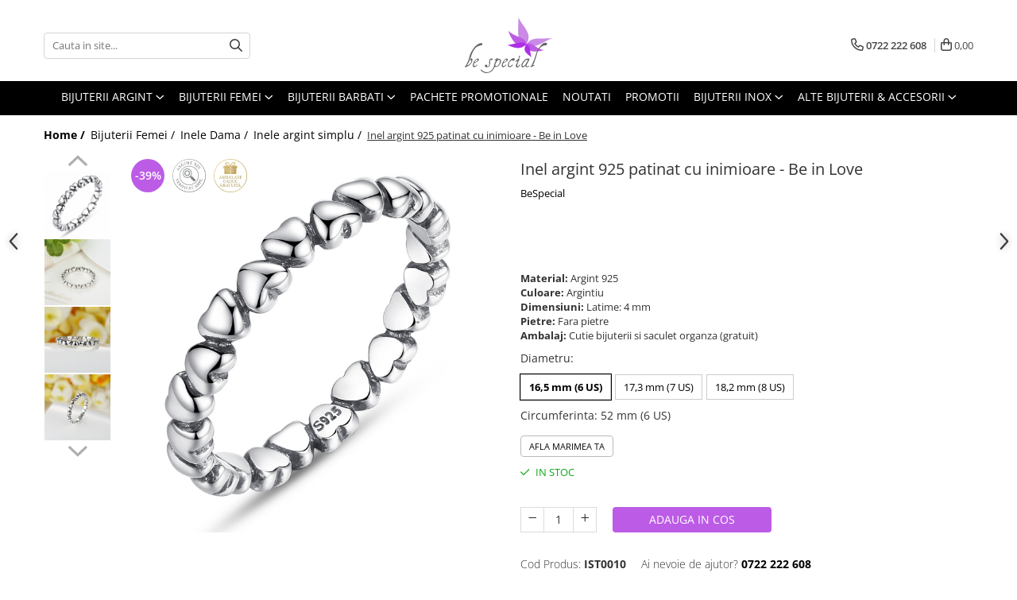

--- FILE ---
content_type: text/html; charset=UTF-8
request_url: https://www.bespecial.ro/inel-argint-925-patinat-cu-inimioare-be-in-love-ist0010.html
body_size: 51720
content:
<!DOCTYPE html>

<html lang="ro-ro">

	<head>
		<meta charset="UTF-8">

		<script src="https://gomagcdn.ro/themes/fashion/js/lazysizes.min.js?v=103621406-4.239" async=""></script>

		<script>
			function g_js(callbk){typeof callbk === 'function' ? window.addEventListener("DOMContentLoaded", callbk, false) : false;}
		</script>

					<link rel="icon" sizes="48x48" href="https://gomagcdn.ro/domains/bespecial.ro/files/favicon/favicon.png?v=1572290216">
			<link rel="apple-touch-icon" sizes="57x57" href="https://gomagcdn.ro/domains/bespecial.ro/files/favicon/favicon.png?v=1572290216">
		
		<style>
			/*body.loading{overflow:hidden;}
			body.loading #wrapper{opacity: 0;visibility: hidden;}
			body #wrapper{opacity: 1;visibility: visible;transition:all .1s ease-out;}*/

			.main-header .main-menu{min-height:43px;}
			.-g-hide{visibility:hidden;opacity:0;}

					</style>
		
		<link rel="preconnect" href="https://gomagcdn.ro"><link rel="dns-prefetch" href="https://fonts.googleapis.com" /><link rel="dns-prefetch" href="https://fonts.gstatic.com" /><link rel="dns-prefetch" href="https://www.glami.ro" /><link rel="dns-prefetch" href="https://connect.facebook.net" /><link rel="dns-prefetch" href="https://www.facebook.com" /><link rel="dns-prefetch" href="https://www.googletagmanager.com" /><link rel="dns-prefetch" href="https://static.hotjar.com" /><link rel="dns-prefetch" href="https://analytics.tiktok.com" /><link rel="dns-prefetch" href="https://googleads.g.doubleclick.net" />

					<link rel="preload" as="image" href="https://gomagcdn.ro/domains/bespecial.ro/files/product/large/inel-argint-925-patinat-cu-inimioare-be-in-love-ist0010-41202.jpg"   >
		
		<link rel="preload" href="https://gomagcdn.ro/themes/fashion/js/plugins.js?v=103621406-4.239" as="script">

					<link rel="preload" href="https://gomagcdn.ro/domains/bespecial.ro/themes/fashion/js/custom.js?1756120355" as="script">
		
					<link rel="preload" href="https://www.bespecial.ro/theme/default.js?v=31762161706" as="script">
				
		<link rel="preload" href="https://gomagcdn.ro/themes/fashion/js/dev.js?v=103621406-4.239" as="script">

		
					<link rel="stylesheet" href="https://gomagcdn.ro/themes/fashion/css/main-min.css?v=103621406-4.239-1" data-values='{"blockScripts": "1"}'>
		
					<link rel="stylesheet" href="https://www.bespecial.ro/theme/default.css?v=31762161706">
		
					<link rel="stylesheet" href="https://gomagcdn.ro/domains/bespecial.ro/themes/fashion/css/custom.css?1756120354">
						<link rel="stylesheet" href="https://gomagcdn.ro/themes/fashion/css/dev-style.css?v=103621406-4.239-1">
		
		
		
		<link rel="alternate" hreflang="x-default" href="https://www.bespecial.ro/inel-argint-925-patinat-cu-inimioare-be-in-love-ist0010.html">
							
		<meta name="expires" content="never">
		<meta name="revisit-after" content="1 days">
					<meta name="author" content="Gomag">
				<title>Inel argint 925 patinat cu ÔÖÑ inimioare - Be in Love IST0010 | BeSpecial.ro - PA7108-6</title>


					<meta name="robots" content="index,follow" />
						
		<meta name="description" content="Inel argint 925 patinat cu ♥ inimioare - Be in Love IST0010 - Inel argint de culoare Argintiu din Argint 925">
		<meta class="viewport" name="viewport" content="width=device-width, initial-scale=1.0, user-scalable=yes">
							<meta property="og:description" content="Nimic nu poate sa exprime dragostea mai bine decat un inel din argint decorat cu inimioare de jur imprejur. Cu siguranta il vei adora inca din momentul in care il vei purta pentru prima oara, pentru ca este simbolul iubirii."/>
							<meta property="og:image" content="https://gomagcdn.ro/domains/bespecial.ro/files/product/large/inel-argint-925-patinat-cu-inimioare-be-in-love-ist0010-41202.jpg"/>
															<link rel="canonical" href="https://www.bespecial.ro/inel-argint-925-patinat-cu-inimioare-be-in-love-ist0010.html" />
			<meta property="og:url" content="https://www.bespecial.ro/inel-argint-925-patinat-cu-inimioare-be-in-love-ist0010.html"/>
						
		<meta name="distribution" content="Global">
		<meta name="owner" content="www.bespecial.ro">
		<meta name="publisher" content="www.bespecial.ro">
		<meta name="rating" content="General">
		<meta name="copyright" content="Copyright www.bespecial.ro 2026. All rights reserved">
		<link rel="search" href="https://www.bespecial.ro/opensearch.ro.xml" type="application/opensearchdescription+xml" title="Cautare"/>

		
							<script src="https://gomagcdn.ro/themes/fashion/js/jquery-2.1.4.min.js"></script>
			<script defer src="https://gomagcdn.ro/themes/fashion/js/jquery.autocomplete.js?v=20181023"></script>
			<script src="https://gomagcdn.ro/themes/fashion/js/gomag.config.js?v=103621406-4.239"></script>
			<script src="https://gomagcdn.ro/themes/fashion/js/gomag.js?v=103621406-4.239"></script>
		
													
<script>
	$(document).ready(function(){
		
		$('.__retargetingAddToCartSelector').on('click', function() {
			glami('track', 'AddToCart', {
			item_ids: ['10942'], // product ID currently added to a cart. Use the same ID as you use in the feed (ITEM_ID).
			product_names: ['Inel argint 925 patinat cu inimioare - Be in Love'], // product name currently added to a cart. Use the same names as you use in the feed (PRODUCTNAME).
			value: 60.9100, // product price
			currency: 'RON' // product price currency
			});
		});
		
	});	
	
	
	
</script>

<!-- Glami piXel --><script>(function(f, a, s, h, i, o, n) {f['GlamiTrackerObject'] = i;
f[i]=f[i]||function(){(f[i].q=f[i].q||[]).push(arguments)};o=a.createElement(s),
n=a.getElementsByTagName(s)[0];o.async=1;o.src=h;n.parentNode.insertBefore(o,n)
})(window, document, 'script', '//www.glami.ro/js/compiled/pt.js', 'glami');

glami('create', '9025305F6037E29036F0EE58C2B8DB54', 'ro');
glami('track', 'PageView');</script><!-- End Glami piXel --><!-- Glami Product Tag -->
<script>
glami('track', 'ViewContent', {
content_type: 'product',
item_ids: ['10942'], // currently viewed product ID. Use the same ID as you use in the feed (ITEM_ID)
product_names: ['Inel argint 925 patinat cu inimioare - Be in Love'] // currently viewed product name. Use the same names as you use in the feed (PRODUCTNAME).
});
</script> 
<!-- END Glami Product Tag --><!-- Global site tag (gtag.js) - Google Analytics -->
<script async src="https://www.googletagmanager.com/gtag/js?id=G-0MRS23C745"></script>
	<script>
 window.dataLayer = window.dataLayer || [];
  function gtag(){dataLayer.push(arguments);}
    var cookieValue = '';
  var name = 'g_c_consent' + "=";
  var decodedCookie = decodeURIComponent(document.cookie);
  var ca = decodedCookie.split(';');
  for(var i = 0; i <ca.length; i++) {
	var c = ca[i];
	while (c.charAt(0) == ' ') {
	  c = c.substring(1);
	}
	if (c.indexOf(name) == 0) {
	  cookieValue = c.substring(name.length, c.length);
	}
  }



if(cookieValue == ''){
	gtag('consent', 'default', {
	  'ad_storage': 'granted',
	  'ad_user_data': 'granted',
	  'ad_personalization': 'granted',
	  'analytics_storage': 'granted',
	  'personalization_storage': 'granted',
	  'functionality_storage': 'granted',
	  'security_storage': 'granted'
	});
	} else if(cookieValue != '-1'){


			gtag('consent', 'default', {
			'ad_storage': 'granted',
			'ad_user_data': 'granted',
			'ad_personalization': 'granted',
			'analytics_storage': 'granted',
			'personalization_storage': 'granted',
			'functionality_storage': 'granted',
			'security_storage': 'granted'
		});
	} else {
	 gtag('consent', 'default', {
		  'ad_storage': 'denied',
		  'ad_user_data': 'denied',
		  'ad_personalization': 'denied',
		  'analytics_storage': 'denied',
			'personalization_storage': 'denied',
			'functionality_storage': 'denied',
			'security_storage': 'denied'
		});

		 }
</script>
<script>

	
  gtag('js', new Date());

 
$.Gomag.bind('Cookie/Policy/Consent/Denied', function(){
	gtag('consent', 'update', {
		  'ad_storage': 'denied',
		  'ad_user_data': 'denied',
		  'ad_personalization': 'denied',
		  'analytics_storage': 'denied',
			'personalization_storage': 'denied',
			'functionality_storage': 'denied',
			'security_storage': 'denied'
		});
		})
$.Gomag.bind('Cookie/Policy/Consent/Granted', function(){
	gtag('consent', 'update', {
		  'ad_storage': 'granted',
		  'ad_user_data': 'granted',
		  'ad_personalization': 'granted',
		  'analytics_storage': 'granted',
			'personalization_storage': 'granted',
			'functionality_storage': 'granted',
			'security_storage': 'granted'
		});
		})
  gtag('config', 'G-0MRS23C745', {allow_enhanced_conversions: true });
</script>
<script>
	function gaBuildProductVariant(product)
	{
		let _return = '';
		if(product.version != undefined)
		{
			$.each(product.version, function(i, a){
				_return += (_return == '' ? '' : ', ')+a.value;
			})
		}
		return _return;
	}

</script>
<script>
	$.Gomag.bind('Product/Add/To/Cart/After/Listing', function gaProductAddToCartLV4(event, data) {
		if(data.product !== undefined) {
			var gaProduct = false;
			if(typeof(gaProducts) != 'undefined' && gaProducts[data.product.id] != undefined)
			{
				gaProduct = gaProducts[data.product.id];

			}

			if(gaProduct == false)
			{
				gaProduct = {};
				gaProduct.item_id = data.product.id;
				gaProduct.currency = data.product.currency ? (String(data.product.currency).toLowerCase() == 'lei' ? 'RON' : data.product.currency) : 'RON';
				gaProduct.item_name =  data.product.sku ;
				gaProduct.item_variant= gaBuildProductVariant(data.product);
				gaProduct.item_brand = data.product.brand;
				gaProduct.item_category = data.product.category;

			}

			gaProduct.price = parseFloat(data.product.price).toFixed(2);
			gaProduct.quantity = data.product.productQuantity;
			gtag("event", "add_to_cart", {
				currency: gaProduct.currency,
				value: parseFloat(gaProduct.price) * parseFloat(gaProduct.quantity),
				items: [
					gaProduct
				]
			});

		}
	})
	$.Gomag.bind('Product/Add/To/Cart/After/Details', function gaProductAddToCartDV4(event, data){

		if(data.product !== undefined){

			var gaProduct = false;
			if(
				typeof(gaProducts) != 'undefined'
				&&
				gaProducts[data.product.id] != undefined
			)
			{
				var gaProduct = gaProducts[data.product.id];
			}

			if(gaProduct == false)
			{
				gaProduct = {};
				gaProduct.item_id = data.product.id;
				gaProduct.currency = data.product.currency ? (String(data.product.currency).toLowerCase() == 'lei' ? 'RON' : data.product.currency) : 'RON';
				gaProduct.item_name =  data.product.sku ;
				gaProduct.item_variant= gaBuildProductVariant(data.product);
				gaProduct.item_brand = data.product.brand;
				gaProduct.item_category = data.product.category;

			}

			gaProduct.price = parseFloat(data.product.price).toFixed(2);
			gaProduct.quantity = data.product.productQuantity;


			gtag("event", "add_to_cart", {
			  currency: gaProduct.currency,
			  value: parseFloat(gaProduct.price) * parseFloat(gaProduct.quantity),
			  items: [
				gaProduct
			  ]
			});
        }

	})
	 $.Gomag.bind('Product/Remove/From/Cart', function gaProductRemovedFromCartV4(event, data){
		var envData = $.Gomag.getEnvData();
		var products = envData.products;

		if(data.data.product !== undefined && products[data.data.product] !== undefined){


			var dataProduct = products[data.data.product];


			gaProduct = {};
			gaProduct.item_id = dataProduct.id;

			gaProduct.item_name =   dataProduct.sku ;
			gaProduct.currency = dataProduct.currency ? (String(dataProduct.currency).toLowerCase() == 'lei' ? 'RON' : dataProduct.currency) : 'RON';
			gaProduct.item_category = dataProduct.category;
			gaProduct.item_brand = dataProduct.brand;
			gaProduct.price = parseFloat(dataProduct.price).toFixed(2);
			gaProduct.quantity = data.data.quantity;
			gaProduct.item_variant= gaBuildProductVariant(dataProduct);
			gtag("event", "remove_from_cart", {
			  currency: gaProduct.currency,
			  value: parseFloat(gaProduct.price) * parseFloat(gaProduct.quantity),
			  items: [
				gaProduct
			  ]
			});
        }

	});

	 $.Gomag.bind('Cart/Quantity/Update', function gaCartQuantityUpdateV4(event, data){
		var envData = $.Gomag.getEnvData();
		var products = envData.products;
		if(!data.data.finalQuantity || !data.data.initialQuantity)
		{
			return false;
		}
		var dataProduct = products[data.data.product];
		if(dataProduct == undefined)
		{
			return false;
		}

		gaProduct = {};
		gaProduct.item_id = dataProduct.id;
		gaProduct.currency = dataProduct.currency ? (String(dataProduct.currency).toLowerCase() == 'lei' ? 'RON' : dataProduct.currency) : 'RON';
		gaProduct.item_name =  dataProduct.sku ;

		gaProduct.item_category = dataProduct.category;
		gaProduct.item_brand = dataProduct.brand;
		gaProduct.price = parseFloat(dataProduct.price).toFixed(2);
		gaProduct.item_variant= gaBuildProductVariant(dataProduct);
		if(parseFloat(data.data.initialQuantity) < parseFloat(data.data.finalQuantity))
		{
			var quantity = parseFloat(data.data.finalQuantity) - parseFloat(data.data.initialQuantity);
			gaProduct.quantity = quantity;

			gtag("event", "add_to_cart", {
			  currency: gaProduct.currency,
			  value: parseFloat(gaProduct.price) * parseFloat(gaProduct.quantity),
			  items: [
				gaProduct
			  ]
			});
		}
		else if(parseFloat(data.data.initialQuantity) > parseFloat(data.data.finalQuantity))
		{
			var quantity = parseFloat(data.data.initialQuantity) - parseFloat(data.data.finalQuantity);
			gaProduct.quantity = quantity;
			gtag("event", "remove_from_cart", {
			  currency: gaProduct.currency,
			  value: parseFloat(gaProduct.price) * parseFloat(gaProduct.quantity),
			  items: [
				gaProduct
			  ]
			});
		}

	});

</script>
<script>
!function (w, d, t) {
  w.TiktokAnalyticsObject=t;var ttq=w[t]=w[t]||[];ttq.methods=["page","track","identify","instances","debug","on","off","once","ready","alias","group","enableCookie","disableCookie","holdConsent","revokeConsent","grantConsent"],ttq.setAndDefer=function(t,e){t[e]=function(){t.push([e].concat(Array.prototype.slice.call(arguments,0)))}};for(var i=0;i<ttq.methods.length;i++)ttq.setAndDefer(ttq,ttq.methods[i]);ttq.instance=function(t){for(
var e=ttq._i[t]||[],n=0;n<ttq.methods.length;n++)ttq.setAndDefer(e,ttq.methods[n]);return e},ttq.load=function(e,n){var r="https://analytics.tiktok.com/i18n/pixel/events.js",o=n&&n.partner;ttq._i=ttq._i||{},ttq._i[e]=[],ttq._i[e]._u=r,ttq._t=ttq._t||{},ttq._t[e]=+new Date,ttq._o=ttq._o||{},ttq._o[e]=n||{};n=document.createElement("script")
;n.type="text/javascript",n.async=!0,n.src=r+"?sdkid="+e+"&lib="+t;e=document.getElementsByTagName("script")[0];e.parentNode.insertBefore(n,e)};


  ttq.load('CTCM0QBC77U4G4EH1L2G');
  ttq.page();
}(window, document, 'ttq');
</script><script>
        (function(d, s, i) {
            var f = d.getElementsByTagName(s)[0], j = d.createElement(s);
            j.async = true;
            j.src = "https://t.themarketer.com/t/j/" + i;
            f.parentNode.insertBefore(j, f);
        })(document, "script", "PHM5KR9J");
    </script><script>
function gmsc(name, value)
{
	if(value != undefined && value)
	{
		var expires = new Date();
		expires.setTime(expires.getTime() + parseInt(3600*24*1000*90));
		document.cookie = encodeURIComponent(name) + "=" + encodeURIComponent(value) + '; expires='+ expires.toUTCString() + "; path=/";
	}
}
let gmqs = window.location.search;
let gmup = new URLSearchParams(gmqs);
gmsc('g_sc', gmup.get('shop_campaign'));
gmsc('shop_utm_campaign', gmup.get('utm_campaign'));
gmsc('shop_utm_medium', gmup.get('utm_medium'));
gmsc('shop_utm_source', gmup.get('utm_source'));
</script><!-- Google Tag Manager -->
    <script>(function(w,d,s,l,i){w[l]=w[l]||[];w[l].push({'gtm.start':
    new Date().getTime(),event:'gtm.js'});var f=d.getElementsByTagName(s)[0],
    j=d.createElement(s),dl=l!='dataLayer'?'&l='+l:'';j.async=true;j.src=
    'https://www.googletagmanager.com/gtm.js?id='+i+dl;f.parentNode.insertBefore(j,f);
    })(window,document,'script','dataLayer','GTM-WZHH8K7');</script>
    <!-- End Google Tag Manager --><script>
window.dataLayer = window.dataLayer || [];
window.gtag = window.gtag || function(){dataLayer.push(arguments);}
</script><script>
    (function (w, d, s, o, t, r) {
        w.__aqpxConfig = {
            platform: 'gomag',
            appId: 1420,
            debugMode: false,
            dataLayer: 'dataLayerAq',
            events: ['default', 'default_consent', 'view_item', 'add_to_cart', 'remove_from_cart', 'add_to_wishlist', 'purchase', 'begin_checkout', 'view_cart', 'view_item_list']
        };
        w.__aqpxQueue = w.__aqpxQueue || [];
        w.AQPX = w.AQPX || function () { w.__aqpxQueue.push(arguments) };
        t = d.createElement(s);
        r = d.getElementsByTagName(s)[0];
        t.async = 1;
        t.src = o;
        r.parentNode.insertBefore(t, r);
    })(window, document, 'script', '//cdn.aqurate.ai/pixel/js/aqpx.min.js#latest-generation');
</script><!-- Facebook Pixel Code -->
				<script>
				!function(f,b,e,v,n,t,s){if(f.fbq)return;n=f.fbq=function(){n.callMethod?
				n.callMethod.apply(n,arguments):n.queue.push(arguments)};if(!f._fbq)f._fbq=n;
				n.push=n;n.loaded=!0;n.version="2.0";n.queue=[];t=b.createElement(e);t.async=!0;
				t.src=v;s=b.getElementsByTagName(e)[0];s.parentNode.insertBefore(t,s)}(window,
				document,"script","//connect.facebook.net/en_US/fbevents.js");

				fbq("init", "1493644534274205");
				fbq("track", "PageView");</script>
				<!-- End Facebook Pixel Code -->
				<script>
				$.Gomag.bind('User/Ajax/Data/Loaded', function(event, data){
					if(data != undefined && data.data != undefined)
					{
						var eventData = data.data;
						if(eventData.facebookUserData != undefined)
						{
							$('body').append(eventData.facebookUserData);
						}
					}
				})
				</script>
				<meta name="facebook-domain-verification" content="uzaaansaz9a8nsndimuku7k9kpjrzy" /><!-- Hotjar Tracking Code for www.bespecial.ro -->
<script>
    (function(h,o,t,j,a,r){
        h.hj=h.hj||function(){(h.hj.q=h.hj.q||[]).push(arguments)};
        h._hjSettings={hjid:856616,hjsv:6};
        a=o.getElementsByTagName('head')[0];
        r=o.createElement('script');r.async=1;
        r.src=t+h._hjSettings.hjid+j+h._hjSettings.hjsv;
        a.appendChild(r);
    })(window,document,'https://static.hotjar.com/c/hotjar-','.js?sv=');
</script> <meta name="google-site-verification" content="dSfJZYyDvIPcuXKgBnSMm6AaP39d9IKYRst7TdOl-Ms" />					
		
	</head>

	<body class="" style="">

		<script >
			function _addCss(url, attribute, value, loaded){
				var _s = document.createElement('link');
				_s.rel = 'stylesheet';
				_s.href = url;
				_s.type = 'text/css';
				if(attribute)
				{
					_s.setAttribute(attribute, value)
				}
				if(loaded){
					_s.onload = function(){
						var dom = document.getElementsByTagName('body')[0];
						//dom.classList.remove('loading');
					}
				}
				var _st = document.getElementsByTagName('link')[0];
				_st.parentNode.insertBefore(_s, _st);
			}
			//_addCss('https://fonts.googleapis.com/css2?family=Open+Sans:ital,wght@0,300;0,400;0,600;0,700;1,300;1,400&display=swap');
			_addCss('https://gomagcdn.ro/themes/_fonts/Open-Sans.css');

		</script>
		<script>
				/*setTimeout(
				  function()
				  {
				   document.getElementsByTagName('body')[0].classList.remove('loading');
				  }, 1000);*/
		</script>
							
		
		<div id="wrapper">
			<!-- BLOCK:f0acf3cc34fdd642498833e25d364110 start -->
<div id="_cartSummary" class="hide"></div>

<script >
	$(document).ready(function() {

		$(document).on('keypress', '.-g-input-loader', function(){
			$(this).addClass('-g-input-loading');
		})

		$.Gomag.bind('Product/Add/To/Cart/After', function(eventResponse, properties)
		{
									var data = JSON.parse(properties.data);
			$('.q-cart').html(data.quantity);
			if(parseFloat(data.quantity) > 0)
			{
				$('.q-cart').removeClass('hide');
			}
			else
			{
				$('.q-cart').addClass('hide');
			}
			$('.cartPrice').html(data.subtotal + ' ' + data.currency);
			$('.cartProductCount').html(data.quantity);


		})
		$('#_cartSummary').on('updateCart', function(event, cart) {
			var t = $(this);

			$.get('https://www.bespecial.ro/cart-update', {
				cart: cart
			}, function(data) {

				$('.q-cart').html(data.quantity);
				if(parseFloat(data.quantity) > 0)
				{
					$('.q-cart').removeClass('hide');
				}
				else
				{
					$('.q-cart').addClass('hide');
				}
				$('.cartPrice').html(data.subtotal + ' ' + data.currency);
				$('.cartProductCount').html(data.quantity);
			}, 'json');
			window.ga = window.ga || function() {
				(ga.q = ga.q || []).push(arguments)
			};
			ga('send', 'event', 'Buton', 'Click', 'Adauga_Cos');
		});

		if(window.gtag_report_conversion) {
			$(document).on("click", 'li.phone-m', function() {
				var phoneNo = $('li.phone-m').children( "a").attr('href');
				gtag_report_conversion(phoneNo);
			});

		}

	});
</script>



<header class="main-header container-bg clearfix" data-block="headerBlock">
	<div class="discount-tape container-h full -g-hide" id="_gomagHellobar"></div>

		
	<div class="top-head-bg container-h full">

		<div class="top-head container-h">
			<div class="row">
				<div class="col-md-3 col-sm-3 col-xs-5 logo-h">
					
	<a href="https://www.bespecial.ro" id="logo" data-pageId="2">
		<img src="https://gomagcdn.ro/domains/bespecial.ro/files/company/bijuterii-argint-bespecial-7051985330.svg" fetchpriority="high" class="img-responsive" alt="bespecial" title="bespecial" width="200" height="50" style="width:auto;">
	</a>
				</div>
				<div class="col-md-4 col-sm-4 col-xs-7 main search-form-box">
					
<form name="search-form" class="search-form" action="https://www.bespecial.ro/produse" id="_searchFormMainHeader">

	<input id="_autocompleteSearchMainHeader" name="c" class="input-placeholder -g-input-loader" type="text" placeholder="Cauta in site..." aria-label="Search"  value="">
	<button id="_doSearch" class="search-button" aria-hidden="true">
		<i class="fa fa-search" aria-hidden="true"></i>
	</button>

				<script >
			$(document).ready(function() {

				$('#_autocompleteSearchMainHeader').autocomplete({
					serviceUrl: 'https://www.bespecial.ro/autocomplete',
					minChars: 2,
					deferRequestBy: 700,
					appendTo: '#_searchFormMainHeader',
					width: parseInt($('#_doSearch').offset().left) - parseInt($('#_autocompleteSearchMainHeader').offset().left),
					formatResult: function(suggestion, currentValue) {
						return suggestion.value;
					},
					onSelect: function(suggestion) {
						$(this).val(suggestion.data);
					},
					onSearchComplete: function(suggestion) {
						$(this).removeClass('-g-input-loading');
					}
				});
				$(document).on('click', '#_doSearch', function(e){
					e.preventDefault();
					if($('#_autocompleteSearchMainHeader').val() != '')
					{
						$('#_searchFormMainHeader').submit();
					}
				})
			});
		</script>
	

</form>
				</div>
				<div class="col-md-5 col-sm-5 acount-section">
					
<ul>
	<li class="search-m hide">
		<a href="#" class="-g-no-url" aria-label="Cauta in site..." data-pageId="">
			<i class="fa fa-search search-open" aria-hidden="true"></i>
			<i style="display:none" class="fa fa-times search-close" aria-hidden="true"></i>
		</a>
	</li>
	<li class="-g-user-icon -g-user-icon-empty">
			
	</li>
	
				<li class="contact-header">
			<a href="tel:0722 222 608" aria-label="Contacteaza-ne" data-pageId="3">
				<i class="fa fa-phone" aria-hidden="true"></i>
								<span>0722 222 608</span>
			</a>
		</li>
			<li class="wishlist-header hide">
		<a href="https://www.bespecial.ro/wishlist" aria-label="Wishlist" data-pageId="28">
			<span class="-g-wishlist-product-count -g-hide"></span>
			<i class="fa fa-heart-o" aria-hidden="true"></i>
			<span class="">Favorite</span>
		</a>
	</li>
	<li class="cart-header-btn cart">
		<a class="cart-drop _showCartHeader" href="https://www.bespecial.ro/cos-de-cumparaturi" aria-label="Cos de cumparaturi">
			<span class="q-cart hide">0</span>
			<i class="fa fa-shopping-bag" aria-hidden="true"></i>
			<span class="count cartPrice">0,00
				
			</span>
		</a>
					<div class="cart-dd  _cartShow cart-closed"></div>
			</li>

	</ul>

	<script>
		$(document).ready(function() {
			//Cart
							$('.cart').mouseenter(function() {
					$.Gomag.showCartSummary('div._cartShow');
				}).mouseleave(function() {
					$.Gomag.hideCartSummary('div._cartShow');
					$('div._cartShow').removeClass('cart-open');
				});
						$(document).on('click', '.dropdown-toggle', function() {
				window.location = $(this).attr('href');
			})
		})
	</script>

				</div>
			</div>
		</div>
	</div>


<div id="navigation">
	<nav id="main-menu" class="main-menu container-h full clearfix">
		<a href="#" class="menu-trg -g-no-url" title="Produse">
			<span>&nbsp;</span>
		</a>
		
<div class="container-h nav-menu-hh clearfix">

	<!-- BASE MENU -->
	<ul class="
			nav-menu base-menu container-h
			
			
		">

		

			
		<li class="menu-drop __GomagMM ">
							<a
					href="https://www.bespecial.ro/bijuterii-argint-dupa-tip"
					class="  "
					rel="  "
					
					title="Bijuterii argint"
					data-Gomag=''
					data-block-name="mainMenuD0"
					data-pageId= ""
					data-block="mainMenuD">
											<span class="list">Bijuterii argint</span>
						<i class="fa fa-angle-down"></i>
				</a>

									<div class="menu-dd">
										<ul class="drop-list clearfix w100">
																																						<li class="fl">
										<div class="col">
											<p class="title">
												<a
												href="https://www.bespecial.ro/cercei-argint"
												class="title    "
												rel="  "
												
												title="Cercei argint"
												data-Gomag=''
												data-block-name="mainMenuD1"
												data-block="mainMenuD"
												data-pageId= ""
												>
																										Cercei argint
												</a>
											</p>
																						
										</div>
									</li>
																																<li class="fl">
										<div class="col">
											<p class="title">
												<a
												href="https://www.bespecial.ro/lanturi-argint"
												class="title    "
												rel="  "
												
												title="Lantisoare argint"
												data-Gomag=''
												data-block-name="mainMenuD1"
												data-block="mainMenuD"
												data-pageId= ""
												>
																										Lantisoare argint
												</a>
											</p>
																						
										</div>
									</li>
																																<li class="fl">
										<div class="col">
											<p class="title">
												<a
												href="https://www.bespecial.ro/pandantive-argint"
												class="title    "
												rel="  "
												
												title="Pandantive argint"
												data-Gomag=''
												data-block-name="mainMenuD1"
												data-block="mainMenuD"
												data-pageId= ""
												>
																										Pandantive argint
												</a>
											</p>
																						
										</div>
									</li>
																																<li class="fl">
										<div class="col">
											<p class="title">
												<a
												href="https://www.bespecial.ro/inele-argint"
												class="title    "
												rel="  "
												
												title="Inele argint"
												data-Gomag=''
												data-block-name="mainMenuD1"
												data-block="mainMenuD"
												data-pageId= ""
												>
																										Inele argint
												</a>
											</p>
																						
										</div>
									</li>
																																<li class="fl">
										<div class="col">
											<p class="title">
												<a
												href="https://www.bespecial.ro/bratari-argint"
												class="title    "
												rel="  "
												
												title="Bratari argint"
												data-Gomag=''
												data-block-name="mainMenuD1"
												data-block="mainMenuD"
												data-pageId= ""
												>
																										Bratari argint
												</a>
											</p>
																						
										</div>
									</li>
																																<li class="fl">
										<div class="col">
											<p class="title">
												<a
												href="https://www.bespecial.ro/coliere-argint"
												class="title    "
												rel="  "
												
												title="Coliere argint"
												data-Gomag=''
												data-block-name="mainMenuD1"
												data-block="mainMenuD"
												data-pageId= ""
												>
																										Coliere argint
												</a>
											</p>
																						
										</div>
									</li>
																																<li class="fl">
										<div class="col">
											<p class="title">
												<a
												href="https://www.bespecial.ro/seturi-argint"
												class="title    "
												rel="  "
												
												title="Seturi argint"
												data-Gomag=''
												data-block-name="mainMenuD1"
												data-block="mainMenuD"
												data-pageId= ""
												>
																										Seturi argint
												</a>
											</p>
																						
										</div>
									</li>
																																<li class="fl">
										<div class="col">
											<p class="title">
												<a
												href="https://www.bespecial.ro/talismane-argint"
												class="title    "
												rel="  "
												
												title="Talismane argint"
												data-Gomag=''
												data-block-name="mainMenuD1"
												data-block="mainMenuD"
												data-pageId= ""
												>
																										Talismane argint
												</a>
											</p>
																						
										</div>
									</li>
																																<li class="fl">
										<div class="col">
											<p class="title">
												<a
												href="https://www.bespecial.ro/bijuterii-argint-cu-perle"
												class="title    "
												rel="  "
												
												title="Bijuterii argint cu perle"
												data-Gomag=''
												data-block-name="mainMenuD1"
												data-block="mainMenuD"
												data-pageId= ""
												>
																										Bijuterii argint cu perle
												</a>
											</p>
																						
										</div>
									</li>
																																<li class="fl">
										<div class="col">
											<p class="title">
												<a
												href="https://www.bespecial.ro/bijuterii-argint-cu-zirconii"
												class="title    "
												rel="  "
												
												title="Bijuterii argint cu zirconii"
												data-Gomag=''
												data-block-name="mainMenuD1"
												data-block="mainMenuD"
												data-pageId= ""
												>
																										Bijuterii argint cu zirconii
												</a>
											</p>
																						
										</div>
									</li>
																																<li class="fl">
										<div class="col">
											<p class="title">
												<a
												href="https://www.bespecial.ro/bijuterii-argint-simplu"
												class="title    "
												rel="  "
												
												title="Bijuterii argint simplu"
												data-Gomag=''
												data-block-name="mainMenuD1"
												data-block="mainMenuD"
												data-pageId= ""
												>
																										Bijuterii argint simplu
												</a>
											</p>
																						
										</div>
									</li>
																																<li class="fl">
										<div class="col">
											<p class="title">
												<a
												href="https://www.bespecial.ro/bijuterii-argint-cu-pietre-semipretioase"
												class="title    "
												rel="  "
												
												title="Bijuterii argint cu pietre semipretioase"
												data-Gomag=''
												data-block-name="mainMenuD1"
												data-block="mainMenuD"
												data-pageId= ""
												>
																										Bijuterii argint cu pietre semipretioase
												</a>
											</p>
																						
										</div>
									</li>
																																<li class="fl">
										<div class="col">
											<p class="title">
												<a
												href="https://www.bespecial.ro/bijuterii-argint-placate-cu-aur"
												class="title    "
												rel="  "
												
												title="Bijuterii argint placat cu aur"
												data-Gomag=''
												data-block-name="mainMenuD1"
												data-block="mainMenuD"
												data-pageId= ""
												>
																										Bijuterii argint placat cu aur
												</a>
											</p>
																						
										</div>
									</li>
																																<li class="fl">
										<div class="col">
											<p class="title">
												<a
												href="https://www.bespecial.ro/bijuterii-argint-cu-diverse-materiale"
												class="title    "
												rel="  "
												
												title="Bijuterii argint cu diverse materiale"
												data-Gomag=''
												data-block-name="mainMenuD1"
												data-block="mainMenuD"
												data-pageId= ""
												>
																										Bijuterii argint cu diverse materiale
												</a>
											</p>
																						
										</div>
									</li>
																																<li class="fl">
										<div class="col">
											<p class="title">
												<a
												href="https://www.bespecial.ro/bijuterii-argint-cu-murano"
												class="title    "
												rel="  "
												
												title="Bijuterii argint cu murano"
												data-Gomag=''
												data-block-name="mainMenuD1"
												data-block="mainMenuD"
												data-pageId= ""
												>
																										Bijuterii argint cu murano
												</a>
											</p>
																						
										</div>
									</li>
																													</ul>
																	</div>
									
		</li>
		
		<li class="menu-drop __GomagMM ">
							<a
					href="https://www.bespecial.ro/bijuterii-pentru-femei"
					class="  "
					rel="  "
					
					title="Bijuterii Femei"
					data-Gomag=''
					data-block-name="mainMenuD0"
					data-pageId= "1"
					data-block="mainMenuD">
											<span class="list">Bijuterii Femei</span>
						<i class="fa fa-angle-down"></i>
				</a>

									<div class="menu-dd">
										<ul class="drop-list clearfix w100">
																																						<li class="fl">
										<div class="col">
											<p class="title">
												<a
												href="https://www.bespecial.ro/inele"
												class="title    "
												rel="  "
												
												title="Inele Dama"
												data-Gomag=''
												data-block-name="mainMenuD1"
												data-block="mainMenuD"
												data-pageId= "118"
												>
																										Inele Dama
												</a>
											</p>
																						
										</div>
									</li>
																																<li class="fl">
										<div class="col">
											<p class="title">
												<a
												href="https://www.bespecial.ro/cercei"
												class="title    "
												rel="  "
												
												title="Cercei Dama"
												data-Gomag=''
												data-block-name="mainMenuD1"
												data-block="mainMenuD"
												data-pageId= "118"
												>
																										Cercei Dama
												</a>
											</p>
																						
										</div>
									</li>
																																<li class="fl">
										<div class="col">
											<p class="title">
												<a
												href="https://www.bespecial.ro/bratari"
												class="title    "
												rel="  "
												
												title="Bratari Dama"
												data-Gomag=''
												data-block-name="mainMenuD1"
												data-block="mainMenuD"
												data-pageId= "118"
												>
																										Bratari Dama
												</a>
											</p>
																						
										</div>
									</li>
																																<li class="fl">
										<div class="col">
											<p class="title">
												<a
												href="https://www.bespecial.ro/lanturi"
												class="title    "
												rel="  "
												
												title="Lanturi Dama"
												data-Gomag=''
												data-block-name="mainMenuD1"
												data-block="mainMenuD"
												data-pageId= "118"
												>
																										Lanturi Dama
												</a>
											</p>
																						
										</div>
									</li>
																																<li class="fl">
										<div class="col">
											<p class="title">
												<a
												href="https://www.bespecial.ro/pandantive"
												class="title    "
												rel="  "
												
												title="Pandantive Femei"
												data-Gomag=''
												data-block-name="mainMenuD1"
												data-block="mainMenuD"
												data-pageId= "118"
												>
																										Pandantive Femei
												</a>
											</p>
																						
										</div>
									</li>
																																<li class="fl">
										<div class="col">
											<p class="title">
												<a
												href="https://www.bespecial.ro/coliere"
												class="title    "
												rel="  "
												
												title="Coliere Dama"
												data-Gomag=''
												data-block-name="mainMenuD1"
												data-block="mainMenuD"
												data-pageId= "118"
												>
																										Coliere Dama
												</a>
											</p>
																						
										</div>
									</li>
																																<li class="fl">
										<div class="col">
											<p class="title">
												<a
												href="https://www.bespecial.ro/seturi"
												class="title    "
												rel="  "
												
												title="Seturi Dama"
												data-Gomag=''
												data-block-name="mainMenuD1"
												data-block="mainMenuD"
												data-pageId= "118"
												>
																										Seturi Dama
												</a>
											</p>
																						
										</div>
									</li>
																																<li class="fl">
										<div class="col">
											<p class="title">
												<a
												href="https://www.bespecial.ro/butoni"
												class="title    "
												rel="  "
												
												title="Butoni Dama"
												data-Gomag=''
												data-block-name="mainMenuD1"
												data-block="mainMenuD"
												data-pageId= "118"
												>
																										Butoni Dama
												</a>
											</p>
																						
										</div>
									</li>
																																<li class="fl">
										<div class="col">
											<p class="title">
												<a
												href="https://www.bespecial.ro/brose"
												class="title    "
												rel="  "
												
												title="Brose Dama"
												data-Gomag=''
												data-block-name="mainMenuD1"
												data-block="mainMenuD"
												data-pageId= "118"
												>
																										Brose Dama
												</a>
											</p>
																						
										</div>
									</li>
																																<li class="fl">
										<div class="col">
											<p class="title">
												<a
												href="https://www.bespecial.ro/talismane"
												class="title    "
												rel="  "
												
												title="Talismane"
												data-Gomag=''
												data-block-name="mainMenuD1"
												data-block="mainMenuD"
												data-pageId= "118"
												>
																										Talismane
												</a>
											</p>
																						
										</div>
									</li>
																													</ul>
																	</div>
									
		</li>
		
		<li class="menu-drop __GomagMM ">
							<a
					href="https://www.bespecial.ro/bijuterii-pentru-barbati"
					class="  "
					rel="  "
					
					title="Bijuterii Barbati"
					data-Gomag=''
					data-block-name="mainMenuD0"
					data-pageId= "15"
					data-block="mainMenuD">
											<span class="list">Bijuterii Barbati</span>
						<i class="fa fa-angle-down"></i>
				</a>

									<div class="menu-dd">
										<ul class="drop-list clearfix w100">
																																						<li class="fl">
										<div class="col">
											<p class="title">
												<a
												href="https://www.bespecial.ro/bratari-16"
												class="title    "
												rel="  "
												
												title="Bratari Barbati"
												data-Gomag=''
												data-block-name="mainMenuD1"
												data-block="mainMenuD"
												data-pageId= "118"
												>
																										Bratari Barbati
												</a>
											</p>
																						
										</div>
									</li>
																																<li class="fl">
										<div class="col">
											<p class="title">
												<a
												href="https://www.bespecial.ro/inele-124"
												class="title    "
												rel="  "
												
												title="Inele Barbati"
												data-Gomag=''
												data-block-name="mainMenuD1"
												data-block="mainMenuD"
												data-pageId= "118"
												>
																										Inele Barbati
												</a>
											</p>
																						
										</div>
									</li>
																																<li class="fl">
										<div class="col">
											<p class="title">
												<a
												href="https://www.bespecial.ro/coliere-barbati"
												class="title    "
												rel="  "
												
												title="Coliere Barbati"
												data-Gomag=''
												data-block-name="mainMenuD1"
												data-block="mainMenuD"
												data-pageId= "118"
												>
																										Coliere Barbati
												</a>
											</p>
																						
										</div>
									</li>
																																<li class="fl">
										<div class="col">
											<p class="title">
												<a
												href="https://www.bespecial.ro/cercei-26"
												class="title    "
												rel="  "
												
												title="Cercei Barbati"
												data-Gomag=''
												data-block-name="mainMenuD1"
												data-block="mainMenuD"
												data-pageId= "118"
												>
																										Cercei Barbati
												</a>
											</p>
																						
										</div>
									</li>
																																<li class="fl">
										<div class="col">
											<p class="title">
												<a
												href="https://www.bespecial.ro/lanturi-37"
												class="title    "
												rel="  "
												
												title="Lanturi Barbati"
												data-Gomag=''
												data-block-name="mainMenuD1"
												data-block="mainMenuD"
												data-pageId= "118"
												>
																										Lanturi Barbati
												</a>
											</p>
																						
										</div>
									</li>
																																<li class="fl">
										<div class="col">
											<p class="title">
												<a
												href="https://www.bespecial.ro/butoni-99"
												class="title    "
												rel="  "
												
												title="Butoni Barbati"
												data-Gomag=''
												data-block-name="mainMenuD1"
												data-block="mainMenuD"
												data-pageId= "118"
												>
																										Butoni Barbati
												</a>
											</p>
																						
										</div>
									</li>
																																<li class="fl">
										<div class="col">
											<p class="title">
												<a
												href="https://www.bespecial.ro/talismane-323"
												class="title    "
												rel="  "
												
												title="Talismane"
												data-Gomag=''
												data-block-name="mainMenuD1"
												data-block="mainMenuD"
												data-pageId= "118"
												>
																										Talismane
												</a>
											</p>
																						
										</div>
									</li>
																																<li class="fl">
										<div class="col">
											<p class="title">
												<a
												href="https://www.bespecial.ro/portchei-barbati"
												class="title    "
												rel="  "
												
												title="Portchei Barbati"
												data-Gomag=''
												data-block-name="mainMenuD1"
												data-block="mainMenuD"
												data-pageId= "118"
												>
																										Portchei Barbati
												</a>
											</p>
																						
										</div>
									</li>
																																<li class="fl">
										<div class="col">
											<p class="title">
												<a
												href="https://www.bespecial.ro/pandantive-42"
												class="title    "
												rel="  "
												
												title="Pandantive Barbati"
												data-Gomag=''
												data-block-name="mainMenuD1"
												data-block="mainMenuD"
												data-pageId= "118"
												>
																										Pandantive Barbati
												</a>
											</p>
																						
										</div>
									</li>
																													</ul>
																	</div>
									
		</li>
		
		<li class="menu-drop __GomagMM ">
								<a
						href="https://www.bespecial.ro/pachete-promotionale"
						class="    "
						rel="  "
						
						title="Pachete Promotionale"
						data-Gomag=''
						data-block-name="mainMenuD0"  data-block="mainMenuD" data-pageId= "2762">
												<span class="list">Pachete Promotionale</span>
					</a>
				
		</li>
		
		<li class="menu-drop __GomagMM ">
								<a
						href="https://www.bespecial.ro/noutati"
						class="    "
						rel="  "
						
						title="Noutati"
						data-Gomag=''
						data-block-name="mainMenuD0"  data-block="mainMenuD" data-pageId= "">
												<span class="list">Noutati</span>
					</a>
				
		</li>
		
		<li class="menu-drop __GomagMM ">
								<a
						href="https://www.bespecial.ro/promotii?t=discounts&amp;o=custom-position"
						class="    "
						rel="  "
						
						title="Promotii"
						data-Gomag=''
						data-block-name="mainMenuD0"  data-block="mainMenuD" data-pageId= "">
												<span class="list">Promotii</span>
					</a>
				
		</li>
		
		<li class="menu-drop __GomagMM ">
							<a
					href="https://www.bespecial.ro/bijuterii-inox"
					class="  "
					rel="  "
					
					title="Bijuterii inox"
					data-Gomag=''
					data-block-name="mainMenuD0"
					data-pageId= "12"
					data-block="mainMenuD">
											<span class="list">Bijuterii inox</span>
						<i class="fa fa-angle-down"></i>
				</a>

									<div class="menu-dd">
										<ul class="drop-list clearfix w100">
																																						<li class="fl">
										<div class="col">
											<p class="title">
												<a
												href="https://www.bespecial.ro/bijuterii-inox/bratari-3"
												class="title    "
												rel="  "
												
												title="Bratari Inox"
												data-Gomag=''
												data-block-name="mainMenuD1"
												data-block="mainMenuD"
												data-pageId= ""
												>
																										Bratari Inox
												</a>
											</p>
																						
										</div>
									</li>
																																<li class="fl">
										<div class="col">
											<p class="title">
												<a
												href="https://www.bespecial.ro/bijuterii-inox/coliere"
												class="title    "
												rel="  "
												
												title="Coliere Inox"
												data-Gomag=''
												data-block-name="mainMenuD1"
												data-block="mainMenuD"
												data-pageId= ""
												>
																										Coliere Inox
												</a>
											</p>
																						
										</div>
									</li>
																																<li class="fl">
										<div class="col">
											<p class="title">
												<a
												href="https://www.bespecial.ro/bijuterii-inox/inele"
												class="title    "
												rel="  "
												
												title="Inele Inox"
												data-Gomag=''
												data-block-name="mainMenuD1"
												data-block="mainMenuD"
												data-pageId= ""
												>
																										Inele Inox
												</a>
											</p>
																						
										</div>
									</li>
																																<li class="fl">
										<div class="col">
											<p class="title">
												<a
												href="https://www.bespecial.ro/bijuterii-inox/lantisoare-3"
												class="title    "
												rel="  "
												
												title="Lanturi Inox"
												data-Gomag=''
												data-block-name="mainMenuD1"
												data-block="mainMenuD"
												data-pageId= ""
												>
																										Lanturi Inox
												</a>
											</p>
																						
										</div>
									</li>
																																<li class="fl">
										<div class="col">
											<p class="title">
												<a
												href="https://www.bespecial.ro/bijuterii-inox/pandantive"
												class="title    "
												rel="  "
												
												title="Pandantive Inox"
												data-Gomag=''
												data-block-name="mainMenuD1"
												data-block="mainMenuD"
												data-pageId= ""
												>
																										Pandantive Inox
												</a>
											</p>
																						
										</div>
									</li>
																																<li class="fl">
										<div class="col">
											<p class="title">
												<a
												href=" https://www.bespecial.ro/bijuterii-inox/cercei-3"
												class="title    "
												rel="  "
												
												title="Cercei Inox"
												data-Gomag=''
												data-block-name="mainMenuD1"
												data-block="mainMenuD"
												data-pageId= ""
												>
																										Cercei Inox
												</a>
											</p>
																						
										</div>
									</li>
																																<li class="fl">
										<div class="col">
											<p class="title">
												<a
												href="https://www.bespecial.ro/bijuterii-inox/butoni"
												class="title    "
												rel="  "
												
												title="Butoni Inox"
												data-Gomag=''
												data-block-name="mainMenuD1"
												data-block="mainMenuD"
												data-pageId= ""
												>
																										Butoni Inox
												</a>
											</p>
																						
										</div>
									</li>
																													</ul>
																	</div>
									
		</li>
		
		<li class="menu-drop __GomagMM ">
							<a
					href="#"
					class="  -g-no-url "
					rel="  "
					
					title="Alte Bijuterii & Accesorii"
					data-Gomag=''
					data-block-name="mainMenuD0"
					data-pageId= ""
					data-block="mainMenuD">
											<span class="list">Alte Bijuterii &amp; Accesorii</span>
						<i class="fa fa-angle-down"></i>
				</a>

									<div class="menu-dd">
										<ul class="drop-list clearfix w100">
																																						<li class="fl">
										<div class="col">
											<p class="title">
												<a
												href="https://www.bespecial.ro/bijuterii-cu-perle"
												class="title    "
												rel="  "
												
												title="Bijuterii cu perle"
												data-Gomag=''
												data-block-name="mainMenuD1"
												data-block="mainMenuD"
												data-pageId= "33"
												>
																										Bijuterii cu perle
												</a>
											</p>
																						
										</div>
									</li>
																																<li class="fl">
										<div class="col">
											<p class="title">
												<a
												href="https://www.bespecial.ro/bijuterii-cu-pietre-semipretioase"
												class="title    "
												rel="  "
												
												title="Bijuterii cu pietre semipretioase"
												data-Gomag=''
												data-block-name="mainMenuD1"
												data-block="mainMenuD"
												data-pageId= "54"
												>
																										Bijuterii cu pietre semipretioase
												</a>
											</p>
																						
										</div>
									</li>
																																<li class="fl">
										<div class="col">
											<p class="title">
												<a
												href="https://www.bespecial.ro/bijuterii-placate-cu-aur"
												class="title    "
												rel="  "
												
												title="Bijuterii placate cu aur"
												data-Gomag=''
												data-block-name="mainMenuD1"
												data-block="mainMenuD"
												data-pageId= "71"
												>
																										Bijuterii placate cu aur
												</a>
											</p>
																						
										</div>
									</li>
																																<li class="fl">
										<div class="col">
											<p class="title">
												<a
												href="https://www.bespecial.ro/bijuterii-copii"
												class="title    "
												rel="  "
												
												title="Bijuterii copii"
												data-Gomag=''
												data-block-name="mainMenuD1"
												data-block="mainMenuD"
												data-pageId= "29"
												>
																										Bijuterii copii
												</a>
											</p>
																						
										</div>
									</li>
																																<li class="fl">
										<div class="col">
											<p class="title">
												<a
												href="https://www.bespecial.ro/bijuterii-piele"
												class="title    "
												rel="  "
												
												title="Bijuterii piele"
												data-Gomag=''
												data-block-name="mainMenuD1"
												data-block="mainMenuD"
												data-pageId= "65"
												>
																										Bijuterii piele
												</a>
											</p>
																						
										</div>
									</li>
																																<li class="fl">
										<div class="col">
											<p class="title">
												<a
												href="https://www.bespecial.ro/bijuterii-mireasa"
												class="title    "
												rel="  "
												
												title="Bijuterii Mireasa"
												data-Gomag=''
												data-block-name="mainMenuD1"
												data-block="mainMenuD"
												data-pageId= "48"
												>
																										Bijuterii Mireasa
												</a>
											</p>
																																															<a
														href="https://www.bespecial.ro/inele-logodna"
														rel="  "
														
														title="Inele de logodna"
														class="    "
														data-Gomag=''
														data-block-name="mainMenuD2"
														data-block="mainMenuD"
														data-pageId="48"
													>
																												<i class="fa fa-angle-right"></i>
														<span>Inele de logodna</span>
													</a>
																									<a
														href="https://www.bespecial.ro/verighete"
														rel="  "
														
														title="Verighete"
														class="    "
														data-Gomag=''
														data-block-name="mainMenuD2"
														data-block="mainMenuD"
														data-pageId="48"
													>
																												<i class="fa fa-angle-right"></i>
														<span>Verighete</span>
													</a>
																									<a
														href="https://www.bespecial.ro/cercei-mireasa"
														rel="  "
														
														title="Cercei mireasa"
														class="    "
														data-Gomag=''
														data-block-name="mainMenuD2"
														data-block="mainMenuD"
														data-pageId="48"
													>
																												<i class="fa fa-angle-right"></i>
														<span>Cercei mireasa</span>
													</a>
																									<a
														href="https://www.bespecial.ro/coliere-mireasa"
														rel="  "
														
														title="Coliere mireasa"
														class="    "
														data-Gomag=''
														data-block-name="mainMenuD2"
														data-block="mainMenuD"
														data-pageId="48"
													>
																												<i class="fa fa-angle-right"></i>
														<span>Coliere mireasa</span>
													</a>
																									<a
														href="https://www.bespecial.ro/bratari-mireasa"
														rel="  "
														
														title="Bratari mireasa"
														class="    "
														data-Gomag=''
														data-block-name="mainMenuD2"
														data-block="mainMenuD"
														data-pageId="48"
													>
																												<i class="fa fa-angle-right"></i>
														<span>Bratari mireasa</span>
													</a>
																									<a
														href="https://www.bespecial.ro/seturi-mireasa"
														rel="  "
														
														title="Seturi mireasa"
														class="    "
														data-Gomag=''
														data-block-name="mainMenuD2"
														data-block="mainMenuD"
														data-pageId="48"
													>
																												<i class="fa fa-angle-right"></i>
														<span>Seturi mireasa</span>
													</a>
																									<a
														href="https://www.bespecial.ro/pandantive-mireasa"
														rel="  "
														
														title="Pandantive mireasa"
														class="    "
														data-Gomag=''
														data-block-name="mainMenuD2"
														data-block="mainMenuD"
														data-pageId="48"
													>
																												<i class="fa fa-angle-right"></i>
														<span>Pandantive mireasa</span>
													</a>
																							
										</div>
									</li>
																																<li class="fl">
										<div class="col">
											<p class="title">
												<a
												href="https://www.bespecial.ro/bijuterii-de-lux"
												class="title    "
												rel="  "
												
												title="Bijuterii de Lux"
												data-Gomag=''
												data-block-name="mainMenuD1"
												data-block="mainMenuD"
												data-pageId= "67"
												>
																										Bijuterii de Lux
												</a>
											</p>
																						
										</div>
									</li>
																																<li class="fl">
										<div class="col">
											<p class="title">
												<a
												href="https://www.bespecial.ro/bijuterii-gotice-si-rock"
												class="title    "
												rel="  "
												
												title="Bijuterii gotice si rock"
												data-Gomag=''
												data-block-name="mainMenuD1"
												data-block="mainMenuD"
												data-pageId= "45"
												>
																										Bijuterii gotice si rock
												</a>
											</p>
																						
										</div>
									</li>
																																<li class="fl">
										<div class="col">
											<p class="title">
												<a
												href="https://www.bespecial.ro/bijuterii-handmade"
												class="title    "
												rel="  "
												
												title="Bijuterii Handmade"
												data-Gomag=''
												data-block-name="mainMenuD1"
												data-block="mainMenuD"
												data-pageId= "331"
												>
																										Bijuterii Handmade
												</a>
											</p>
																						
										</div>
									</li>
																																<li class="fl">
										<div class="col">
											<p class="title">
												<a
												href="https://www.bespecial.ro/bijuterii-fantezie"
												class="title    "
												rel="  "
												
												title="Bijuterii fantezie"
												data-Gomag=''
												data-block-name="mainMenuD1"
												data-block="mainMenuD"
												data-pageId= "87"
												>
																										Bijuterii fantezie
												</a>
											</p>
																						
										</div>
									</li>
																																<li class="fl">
										<div class="col">
											<p class="title">
												<a
												href="https://www.bespecial.ro/casete-si-cutii-de-bijuterii"
												class="title    "
												rel="  "
												
												title="Casete si cutii de bijuterii"
												data-Gomag=''
												data-block-name="mainMenuD1"
												data-block="mainMenuD"
												data-pageId= "110"
												>
																										Casete si cutii de bijuterii
												</a>
											</p>
																						
										</div>
									</li>
																																<li class="fl">
										<div class="col">
											<p class="title">
												<a
												href="https://www.bespecial.ro/bijuterii-tungsten"
												class="title    "
												rel="  "
												
												title="Bijuterii tungsten"
												data-Gomag=''
												data-block-name="mainMenuD1"
												data-block="mainMenuD"
												data-pageId= "115"
												>
																										Bijuterii tungsten
												</a>
											</p>
																						
										</div>
									</li>
																																<li class="fl">
										<div class="col">
											<p class="title">
												<a
												href="https://www.bespecial.ro/accesorii"
												class="title    "
												rel="  "
												
												title="Accesorii Piele"
												data-Gomag=''
												data-block-name="mainMenuD1"
												data-block="mainMenuD"
												data-pageId= "2660"
												>
																										Accesorii Piele
												</a>
											</p>
																						
										</div>
									</li>
																																<li class="fl">
										<div class="col">
											<p class="title">
												<a
												href="https://www.bespecial.ro/cadouri"
												class="title    "
												rel="  "
												
												title="Cadouri"
												data-Gomag=''
												data-block-name="mainMenuD1"
												data-block="mainMenuD"
												data-pageId= "5"
												>
																										Cadouri
												</a>
											</p>
																						
										</div>
									</li>
																																<li class="fl">
										<div class="col">
											<p class="title">
												<a
												href="https://www.bespecial.ro/solutii-curatare-bijuterii"
												class="title    "
												rel="  "
												
												title="Solutii si lavete de curatare bijuterii argint"
												data-Gomag=''
												data-block-name="mainMenuD1"
												data-block="mainMenuD"
												data-pageId= ""
												>
																										Solutii si lavete de curatare bijuterii argint
												</a>
											</p>
																						
										</div>
									</li>
																													</ul>
																	</div>
									
		</li>
						
		


		
	</ul> <!-- end of BASE MENU -->

</div>		<ul class="mobile-icon fr">

							<li class="phone-m">
					<a href="tel:0722 222 608" title="Contacteaza-ne">
												<i class="fa fa-phone" aria-hidden="true"></i>
					</a>
				</li>
									<li class="user-m -g-user-icon -g-user-icon-empty">
			</li>
			<li class="wishlist-header-m hide">
				<a href="https://www.bespecial.ro/wishlist">
					<span class="-g-wishlist-product-count"></span>
					<i class="fa fa-heart-o" aria-hidden="true"></i>

				</a>
			</li>
			<li class="cart-m">
				<a href="https://www.bespecial.ro/cos-de-cumparaturi">
					<span class="q-cart hide">0</span>
					<i class="fa fa-shopping-bag" aria-hidden="true"></i>
				</a>
			</li>
			<li class="search-m">
				<a href="#" class="-g-no-url" aria-label="Cauta in site...">
					<i class="fa fa-search search-open" aria-hidden="true"></i>
					<i style="display:none" class="fa fa-times search-close" aria-hidden="true"></i>
				</a>
			</li>
					</ul>
	</nav>
	<!-- end main-nav -->

	<div style="display:none" class="search-form-box search-toggle">
		<form name="search-form" class="search-form" action="https://www.bespecial.ro/produse" id="_searchFormMobileToggle">
			<input id="_autocompleteSearchMobileToggle" name="c" class="input-placeholder -g-input-loader" type="text" autofocus="autofocus" value="" placeholder="Cauta in site..." aria-label="Search">
			<button id="_doSearchMobile" class="search-button" aria-hidden="true">
				<i class="fa fa-search" aria-hidden="true"></i>
			</button>

										<script >
					$(document).ready(function() {
						$('#_autocompleteSearchMobileToggle').autocomplete({
							serviceUrl: 'https://www.bespecial.ro/autocomplete',
							minChars: 2,
							deferRequestBy: 700,
							appendTo: '#_searchFormMobileToggle',
							width: parseInt($('#_doSearchMobile').offset().left) - parseInt($('#_autocompleteSearchMobileToggle').offset().left),
							formatResult: function(suggestion, currentValue) {
								return suggestion.value;
							},
							onSelect: function(suggestion) {
								$(this).val(suggestion.data);
							},
							onSearchComplete: function(suggestion) {
								$(this).removeClass('-g-input-loading');
							}
						});

						$(document).on('click', '#_doSearchMobile', function(e){
							e.preventDefault();
							if($('#_autocompleteSearchMobileToggle').val() != '')
							{
								$('#_searchFormMobileToggle').submit();
							}
						})
					});
				</script>
			
		</form>
	</div>
</div>

</header>
<!-- end main-header --><!-- BLOCK:f0acf3cc34fdd642498833e25d364110 end -->
			
<script >
	$.Gomag.bind('Product/Add/To/Cart/Validate', function(response, isValid)
	{
		$($GomagConfig.versionAttributesName).removeClass('versionAttributeError');

		if($($GomagConfig.versionAttributesSelectSelector).length && !$($GomagConfig.versionAttributesSelectSelector).val())
		{

			if ($($GomagConfig.versionAttributesHolder).position().top < jQuery(window).scrollTop()){
				//scroll up
				 $([document.documentElement, document.body]).animate({
					scrollTop: $($GomagConfig.versionAttributesHolder).offset().top - 55
				}, 1000, function() {
					$($GomagConfig.versionAttributesName).addClass('versionAttributeError');
				});
			}
			else if ($($GomagConfig.versionAttributesHolder).position().top + $($GomagConfig.versionAttributesHolder).height() >
				$(window).scrollTop() + (
					window.innerHeight || document.documentElement.clientHeight
				)) {
				//scroll down
				$('html,body').animate({
					scrollTop: $($GomagConfig.versionAttributesHolder).position().top - (window.innerHeight || document.documentElement.clientHeight) + $($GomagConfig.versionAttributesHolder).height() -55 }, 1000, function() {
					$($GomagConfig.versionAttributesName).addClass('versionAttributeError');
				}
				);
			}
			else{
				$($GomagConfig.versionAttributesName).addClass('versionAttributeError');
			}

			isValid.noError = false;
		}
		if($($GomagConfig.versionAttributesSelector).length && !$('.'+$GomagConfig.versionAttributesActiveSelectorClass).length)
		{

			if ($($GomagConfig.versionAttributesHolder).position().top < jQuery(window).scrollTop()){
				//scroll up
				 $([document.documentElement, document.body]).animate({
					scrollTop: $($GomagConfig.versionAttributesHolder).offset().top - 55
				}, 1000, function() {
					$($GomagConfig.versionAttributesName).addClass('versionAttributeError');
				});
			}
			else if ($($GomagConfig.versionAttributesHolder).position().top + $($GomagConfig.versionAttributesHolder).height() >
				$(window).scrollTop() + (
					window.innerHeight || document.documentElement.clientHeight
				)) {
				//scroll down
				$('html,body').animate({
					scrollTop: $($GomagConfig.versionAttributesHolder).position().top - (window.innerHeight || document.documentElement.clientHeight) + $($GomagConfig.versionAttributesHolder).height() -55 }, 1000, function() {
					$($GomagConfig.versionAttributesName).addClass('versionAttributeError');
				}
				);
			}
			else{
				$($GomagConfig.versionAttributesName).addClass('versionAttributeError');
			}

			isValid.noError = false;
		}
	});
	$.Gomag.bind('Page/Load', function removeSelectedVersionAttributes(response, settings) {
		/* remove selection for versions */
		if((settings.doNotSelectVersion != undefined && settings.doNotSelectVersion === true) && $($GomagConfig.versionAttributesSelector).length && !settings.reloadPageOnVersionClick) {
			$($GomagConfig.versionAttributesSelector).removeClass($GomagConfig.versionAttributesActiveSelectorClass);
		}

		if((settings.doNotSelectVersion != undefined && settings.doNotSelectVersion === true) && $($GomagConfig.versionAttributesSelectSelector).length) {
			var selected = settings.reloadPageOnVersionClick != undefined && settings.reloadPageOnVersionClick ? '' : 'selected="selected"';

			$($GomagConfig.versionAttributesSelectSelector).prepend('<option value="" ' + selected + '>Selectati</option>');
		}
	});
	$(document).ready(function() {
		function is_touch_device2() {
			return (('ontouchstart' in window) || (navigator.MaxTouchPoints > 0) || (navigator.msMaxTouchPoints > 0));
		};

		
		$.Gomag.bind('Product/Details/After/Ajax/Load', function(e, payload)
		{
			let reinit = payload.reinit;
			let response = payload.response;

			if(reinit){
				$('.thumb-h:not(.horizontal):not(.vertical)').insertBefore('.vertical-slide-img');

				var hasThumb = $('.thumb-sld').length > 0;

				$('.prod-lg-sld:not(.disabled)').slick({
					slidesToShow: 1,
					slidesToScroll: 1,
					//arrows: false,
					fade: true,
					//cssEase: 'linear',
					dots: true,
					infinite: false,
					draggable: false,
					dots: true,
					//adaptiveHeight: true,
					asNavFor: hasThumb ? '.thumb-sld' : null
				/*}).on('afterChange', function(event, slick, currentSlide, nextSlide){
					if($( window ).width() > 800 ){

						$('.zoomContainer').remove();
						$('#img_0').removeData('elevateZoom');
						var source = $('#img_'+currentSlide).attr('data-src');
						var fullImage = $('#img_'+currentSlide).attr('data-full-image');
						$('.swaped-image').attr({
							//src:source,
							"data-zoom-image":fullImage
						});
						$('.zoomWindowContainer div').stop().css("background-image","url("+ fullImage +")");
						$("#img_"+currentSlide).elevateZoom({responsive: true});
					}*/
				});

				if($( window ).width() < 767 ){
					$('.prod-lg-sld.disabled').slick({
						slidesToShow: 1,
						slidesToScroll: 1,
						fade: true,
						dots: true,
						infinite: false,
						draggable: false,
						dots: true,
					});
				}

				$('.prod-lg-sld.slick-slider').slick('resize');

				//PRODUCT THUMB SLD
				if ($('.thumb-h.horizontal').length){
					$('.thumb-sld').slick({
						vertical: false,
						slidesToShow: 6,
						slidesToScroll: 1,
						asNavFor: '.prod-lg-sld',
						dots: false,
						infinite: false,
						//centerMode: true,
						focusOnSelect: true
					});
				} else if ($('.thumb-h').length) {
					$('.thumb-sld').slick({
						vertical: true,
						slidesToShow: 4,
						slidesToScroll: 1,
						asNavFor: '.prod-lg-sld',
						dots: false,
						infinite: false,
						draggable: false,
						swipe: false,
						//adaptiveHeight: true,
						//centerMode: true,
						focusOnSelect: true
					});
				}

				if($.Gomag.isMobile()){
					$($GomagConfig.bannerDesktop).remove()
					$($GomagConfig.bannerMobile).removeClass('hideSlide');
				} else {
					$($GomagConfig.bannerMobile).remove()
					$($GomagConfig.bannerDesktop).removeClass('hideSlide');
				}
			}

			$.Gomag.trigger('Product/Details/After/Ajax/Load/Complete', {'response':response});
		});

		$.Gomag.bind('Product/Details/After/Ajax/Response', function(e, payload)
		{
			let response = payload.response;
			let data = payload.data;
			let reinitSlider = false;

			if (response.title) {
				let $content = $('<div>').html(response.title);
				let title = $($GomagConfig.detailsProductTopHolder).find($GomagConfig.detailsProductTitleHolder).find('.title > span');
				let newTitle = $content.find('.title > span');
				if(title.text().trim().replace(/\s+/g, ' ') != newTitle.text().trim().replace(/\s+/g, ' ')){
					$.Gomag.fadeReplace(title,newTitle);
				}

				let brand = $($GomagConfig.detailsProductTopHolder).find($GomagConfig.detailsProductTitleHolder).find('.brand-detail');
				let newBrand = $content.find('.brand-detail');
				if(brand.text().trim().replace(/\s+/g, ' ') != newBrand.text().trim().replace(/\s+/g, ' ')){
					$.Gomag.fadeReplace(brand,newBrand);
				}

				let review = $($GomagConfig.detailsProductTopHolder).find($GomagConfig.detailsProductTitleHolder).find('.__reviewTitle');
				let newReview = $content.find('.__reviewTitle');
				if(review.text().trim().replace(/\s+/g, ' ') != newReview.text().trim().replace(/\s+/g, ' ')){
					$.Gomag.fadeReplace(review,newReview);
				}
			}

			if (response.images) {
				let $content = $('<div>').html(response.images);
				var imagesHolder = $($GomagConfig.detailsProductTopHolder).find($GomagConfig.detailsProductImagesHolder);
				var images = [];
				imagesHolder.find('img').each(function() {
					var dataSrc = $(this).attr('data-src');
					if (dataSrc) {
						images.push(dataSrc);
					}
				});

				var newImages = [];
				$content.find('img').each(function() {
					var dataSrc = $(this).attr('data-src');
					if (dataSrc) {
						newImages.push(dataSrc);
					}
				});

				if(!$content.find('.thumb-h.horizontal').length && imagesHolder.find('.thumb-h.horizontal').length){
					$content.find('.thumb-h').addClass('horizontal');
				}
				
				const newTop  = $content.find('.product-icon-box:not(.bottom)').first();
				const oldTop  = imagesHolder.find('.product-icon-box:not(.bottom)').first();

				if (newTop.length && oldTop.length && (newTop.prop('outerHTML') !== oldTop.prop('outerHTML'))) {
					oldTop.replaceWith(newTop.clone());
				}
				
				const newBottom = $content.find('.product-icon-box.bottom').first();
				const oldBottom = imagesHolder.find('.product-icon-box.bottom').first();

				if (newBottom.length && oldBottom.length && (newBottom.prop('outerHTML') !== oldBottom.prop('outerHTML'))) {
					oldBottom.replaceWith(newBottom.clone());
				}

				if (images.length !== newImages.length || images.some((val, i) => val !== newImages[i])) {
					$.Gomag.fadeReplace($($GomagConfig.detailsProductTopHolder).find($GomagConfig.detailsProductImagesHolder), $content.html());
					reinitSlider = true;
				}
			}

			if (response.details) {
				let $content = $('<div>').html(response.details);
				$content.find('.stock-limit').hide();
				function replaceDetails(content){
					$($GomagConfig.detailsProductTopHolder).find($GomagConfig.detailsProductDetailsHolder).html(content);
				}

				if($content.find('.__shippingPriceTemplate').length && $($GomagConfig.detailsProductTopHolder).find('.__shippingPriceTemplate').length){
					$content.find('.__shippingPriceTemplate').replaceWith($($GomagConfig.detailsProductTopHolder).find('.__shippingPriceTemplate'));
					$($GomagConfig.detailsProductTopHolder).find('.__shippingPriceTemplate').slideDown(100);
				} else if (!$content.find('.__shippingPriceTemplate').length && $($GomagConfig.detailsProductTopHolder).find('.__shippingPriceTemplate').length){
					$($GomagConfig.detailsProductTopHolder).find('.__shippingPriceTemplate').slideUp(100);
				}

				if($content.find('.btn-flstockAlertBTN').length && !$($GomagConfig.detailsProductTopHolder).find('.btn-flstockAlertBTN').length || !$content.find('.btn-flstockAlertBTN').length && $($GomagConfig.detailsProductTopHolder).find('.btn-flstockAlertBTN').length){
					$.Gomag.fadeReplace($($GomagConfig.detailsProductTopHolder).find('.add-section'), $content.find('.add-section').clone().html());
					setTimeout(function(){
						replaceDetails($content.html());
					}, 500)
				} else if ($content.find('.-g-empty-add-section').length && $($GomagConfig.detailsProductTopHolder).find('.add-section').length) {
					$($GomagConfig.detailsProductTopHolder).find('.add-section').slideUp(100, function() {
						replaceDetails($content.html());
					});
				} else if($($GomagConfig.detailsProductTopHolder).find('.-g-empty-add-section').length && $content.find('.add-section').length){
					$($GomagConfig.detailsProductTopHolder).find('.-g-empty-add-section').replaceWith($content.find('.add-section').clone().hide());
					$($GomagConfig.detailsProductTopHolder).find('.add-section').slideDown(100, function() {
						replaceDetails($content.html());
					});
				} else {
					replaceDetails($content.html());
				}

			}

			$.Gomag.trigger('Product/Details/After/Ajax/Load', {'properties':data, 'response':response, 'reinit':reinitSlider});
		});

	});
</script>


<div class="container-h container-bg product-page-holder ">

	
<div class="breadcrumbs-default breadcrumbs-default-product clearfix -g-breadcrumbs-container">
  <ol>
    <li>
      <a href="https://www.bespecial.ro/">Home&nbsp;/&nbsp;</a>
    </li>
          <li>
        <a href="https://www.bespecial.ro/bijuterii-pentru-femei">Bijuterii Femei&nbsp;/&nbsp;</a>
      </li>
          <li>
        <a href="https://www.bespecial.ro/inele">Inele Dama&nbsp;/&nbsp;</a>
      </li>
        		<li>
		  <a href="https://www.bespecial.ro/argint-simplu-189">Inele argint simplu&nbsp;/&nbsp;</a>
		</li>
		        <li class="active">Inel argint 925 patinat cu inimioare - Be in Love</li>
  </ol>
</div>
<!-- breadcrumbs-default -->

	

	<div id="-g-product-page-before"></div>

	<div id="product-page">

		
<div class="container-h product-top -g-product-10942" data-product-id="10942">

	<div class="row -g-product-row-box">
		<div class="detail-title col-sm-6 pull-right -g-product-title">
			
<div class="go-back-icon">
	<a href="https://www.bespecial.ro/argint-simplu-189">
		<i class="fa fa-arrow-left" aria-hidden="true"></i>
	</a>
</div>

<h1 class="title">
		<span>

		Inel argint 925 patinat cu inimioare - Be in Love
		
	</span>
</h1>

			<a class="brand-detail" href="https://www.bespecial.ro/produse/bespecial" title="BeSpecial" data-block="productDetailsBrandName">
			BeSpecial
		</a>
	
<div class="__reviewTitle">
	
					
</div>		</div>
		<div class="detail-slider-holder col-sm-6 -g-product-images">
			

<div class="vertical-slider-box">
    <div class="vertical-slider-pager-h">

					
<div class="thumb-h vertical">
    <ul class="thumb-sld">
        
        
                    <li class="thumb-item">
            <a href="#" class="-g-no-url">
                <img 
                    class="image-swap-trigger __retargetingImageThumbSelector" 
                    src="https://gomagcdn.ro/domains/bespecial.ro/files/product/medium/inel-argint-925-patinat-cu-inimioare-be-in-love-ist0010-41202.jpg"
                    data-src="https://gomagcdn.ro/domains/bespecial.ro/files/product/medium/inel-argint-925-patinat-cu-inimioare-be-in-love-ist0010-41202.jpg"
                    
                    loading="lazy"
                    alt="Inel argint 925 patinat cu inimioare - Be in Love [0]" 
                    title="Inel argint 925 patinat cu inimioare - Be in Love [0]" 
                    width="83"
                >
            </a>
            </li>
                    <li class="thumb-item">
            <a href="#" class="-g-no-url">
                <img 
                    class="image-swap-trigger __retargetingImageThumbSelector" 
                    src="https://gomagcdn.ro/domains/bespecial.ro/files/product/medium/inel-argint-925-patinat-cu-inimioare-be-in-love-ist0010-14792.jpg"
                    data-src="https://gomagcdn.ro/domains/bespecial.ro/files/product/medium/inel-argint-925-patinat-cu-inimioare-be-in-love-ist0010-14792.jpg"
                    
                    loading="lazy"
                    alt="Inel argint 925 patinat cu inimioare - Be in Love [1]" 
                    title="Inel argint 925 patinat cu inimioare - Be in Love [1]" 
                    width="83"
                >
            </a>
            </li>
                    <li class="thumb-item">
            <a href="#" class="-g-no-url">
                <img 
                    class="image-swap-trigger __retargetingImageThumbSelector" 
                    src="https://gomagcdn.ro/domains/bespecial.ro/files/product/medium/inel-argint-925-patinat-cu-inimioare-be-in-love-ist0010-70200.jpg"
                    data-src="https://gomagcdn.ro/domains/bespecial.ro/files/product/medium/inel-argint-925-patinat-cu-inimioare-be-in-love-ist0010-70200.jpg"
                    
                    loading="lazy"
                    alt="Inel argint 925 patinat cu inimioare - Be in Love [2]" 
                    title="Inel argint 925 patinat cu inimioare - Be in Love [2]" 
                    width="83"
                >
            </a>
            </li>
                    <li class="thumb-item">
            <a href="#" class="-g-no-url">
                <img 
                    class="image-swap-trigger __retargetingImageThumbSelector" 
                    src="https://gomagcdn.ro/domains/bespecial.ro/files/product/medium/inel-argint-925-patinat-cu-inimioare-be-in-love-ist0010-14908.jpg"
                    data-src="https://gomagcdn.ro/domains/bespecial.ro/files/product/medium/inel-argint-925-patinat-cu-inimioare-be-in-love-ist0010-14908.jpg"
                    
                    loading="lazy"
                    alt="Inel argint 925 patinat cu inimioare - Be in Love [3]" 
                    title="Inel argint 925 patinat cu inimioare - Be in Love [3]" 
                    width="83"
                >
            </a>
            </li>
                    <li class="thumb-item">
            <a href="#" class="-g-no-url">
                <img 
                    class="image-swap-trigger __retargetingImageThumbSelector" 
                    src="https://gomagcdn.ro/domains/bespecial.ro/files/product/medium/inel-argint-925-patinat-cu-inimioare-be-in-love-ist0010-56775.jpg"
                    data-src="https://gomagcdn.ro/domains/bespecial.ro/files/product/medium/inel-argint-925-patinat-cu-inimioare-be-in-love-ist0010-56775.jpg"
                    
                    loading="lazy"
                    alt="Inel argint 925 patinat cu inimioare - Be in Love [4]" 
                    title="Inel argint 925 patinat cu inimioare - Be in Love [4]" 
                    width="83"
                >
            </a>
            </li>
                    <li class="thumb-item">
            <a href="#" class="-g-no-url">
                <img 
                    class="image-swap-trigger __retargetingImageThumbSelector" 
                    src="https://gomagcdn.ro/domains/bespecial.ro/files/product/medium/inel-argint-925-patinat-cu-inimioare-be-in-love-ist0010-46411.jpg"
                    data-src="https://gomagcdn.ro/domains/bespecial.ro/files/product/medium/inel-argint-925-patinat-cu-inimioare-be-in-love-ist0010-46411.jpg"
                    
                    loading="lazy"
                    alt="Inel argint 925 patinat cu inimioare - Be in Love [5]" 
                    title="Inel argint 925 patinat cu inimioare - Be in Love [5]" 
                    width="83"
                >
            </a>
            </li>
                    <li class="thumb-item">
            <a href="#" class="-g-no-url">
                <img 
                    class="image-swap-trigger __retargetingImageThumbSelector" 
                    src="https://gomagcdn.ro/domains/bespecial.ro/files/product/medium/talisman-argint-litera-m-floral-746268.jpg"
                    data-src="https://gomagcdn.ro/domains/bespecial.ro/files/product/medium/talisman-argint-litera-m-floral-746268.jpg"
                    
                    loading="lazy"
                    alt="Inel argint 925 patinat cu inimioare - Be in Love [6]" 
                    title="Inel argint 925 patinat cu inimioare - Be in Love [6]" 
                    width="83"
                >
            </a>
            </li>
        
            </ul>
</div>		
		<div class="vertical-slide-img">
			<ul class="prod-lg-sld ">
																													
				
									<li>
						<a href="https://gomagcdn.ro/domains/bespecial.ro/files/product/original/inel-argint-925-patinat-cu-inimioare-be-in-love-ist0010-41202.jpg" data-fancybox="prod-gallery" data-base-class="detail-layout" data-caption="Inel argint 925 patinat cu inimioare - Be in Love" class="__retargetingImageThumbSelector"  title="Inel argint 925 patinat cu inimioare - Be in Love">
															<img
									id="img_0"
									data-id="10942"
									class="img-responsive"
									src="https://gomagcdn.ro/domains/bespecial.ro/files/product/large/inel-argint-925-patinat-cu-inimioare-be-in-love-ist0010-41202.jpg"
																			fetchpriority="high"
																		data-src="https://gomagcdn.ro/domains/bespecial.ro/files/product/large/inel-argint-925-patinat-cu-inimioare-be-in-love-ist0010-41202.jpg"
									alt="Inel argint 925 patinat cu inimioare - Be in Love [1]"
									title="Inel argint 925 patinat cu inimioare - Be in Love [1]"
									width="700" height="700"
								>
							
																				</a>
					</li>
									<li>
						<a href="https://gomagcdn.ro/domains/bespecial.ro/files/product/original/inel-argint-925-patinat-cu-inimioare-be-in-love-ist0010-14792.jpg" data-fancybox="prod-gallery" data-base-class="detail-layout" data-caption="Inel argint 925 patinat cu inimioare - Be in Love" class="__retargetingImageThumbSelector"  title="Inel argint 925 patinat cu inimioare - Be in Love">
															<img
									id="img_1"
									data-id="10942"
									class="img-responsive"
									src="https://gomagcdn.ro/domains/bespecial.ro/files/product/large/inel-argint-925-patinat-cu-inimioare-be-in-love-ist0010-14792.jpg"
																			loading="lazy" 
																		data-src="https://gomagcdn.ro/domains/bespecial.ro/files/product/large/inel-argint-925-patinat-cu-inimioare-be-in-love-ist0010-14792.jpg"
									alt="Inel argint 925 patinat cu inimioare - Be in Love [2]"
									title="Inel argint 925 patinat cu inimioare - Be in Love [2]"
									width="700" height="700"
								>
							
																				</a>
					</li>
									<li>
						<a href="https://gomagcdn.ro/domains/bespecial.ro/files/product/original/inel-argint-925-patinat-cu-inimioare-be-in-love-ist0010-70200.jpg" data-fancybox="prod-gallery" data-base-class="detail-layout" data-caption="Inel argint 925 patinat cu inimioare - Be in Love" class="__retargetingImageThumbSelector"  title="Inel argint 925 patinat cu inimioare - Be in Love">
															<img
									id="img_2"
									data-id="10942"
									class="img-responsive"
									src="https://gomagcdn.ro/domains/bespecial.ro/files/product/large/inel-argint-925-patinat-cu-inimioare-be-in-love-ist0010-70200.jpg"
																			loading="lazy" 
																		data-src="https://gomagcdn.ro/domains/bespecial.ro/files/product/large/inel-argint-925-patinat-cu-inimioare-be-in-love-ist0010-70200.jpg"
									alt="Inel argint 925 patinat cu inimioare - Be in Love [3]"
									title="Inel argint 925 patinat cu inimioare - Be in Love [3]"
									width="700" height="700"
								>
							
																				</a>
					</li>
									<li>
						<a href="https://gomagcdn.ro/domains/bespecial.ro/files/product/original/inel-argint-925-patinat-cu-inimioare-be-in-love-ist0010-14908.jpg" data-fancybox="prod-gallery" data-base-class="detail-layout" data-caption="Inel argint 925 patinat cu inimioare - Be in Love" class="__retargetingImageThumbSelector"  title="Inel argint 925 patinat cu inimioare - Be in Love">
															<img
									id="img_3"
									data-id="10942"
									class="img-responsive"
									src="https://gomagcdn.ro/domains/bespecial.ro/files/product/large/inel-argint-925-patinat-cu-inimioare-be-in-love-ist0010-14908.jpg"
																			loading="lazy" 
																		data-src="https://gomagcdn.ro/domains/bespecial.ro/files/product/large/inel-argint-925-patinat-cu-inimioare-be-in-love-ist0010-14908.jpg"
									alt="Inel argint 925 patinat cu inimioare - Be in Love [4]"
									title="Inel argint 925 patinat cu inimioare - Be in Love [4]"
									width="700" height="700"
								>
							
																				</a>
					</li>
									<li>
						<a href="https://gomagcdn.ro/domains/bespecial.ro/files/product/original/inel-argint-925-patinat-cu-inimioare-be-in-love-ist0010-56775.jpg" data-fancybox="prod-gallery" data-base-class="detail-layout" data-caption="Inel argint 925 patinat cu inimioare - Be in Love" class="__retargetingImageThumbSelector"  title="Inel argint 925 patinat cu inimioare - Be in Love">
															<img
									id="img_4"
									data-id="10942"
									class="img-responsive"
									src="https://gomagcdn.ro/domains/bespecial.ro/files/product/large/inel-argint-925-patinat-cu-inimioare-be-in-love-ist0010-56775.jpg"
																			loading="lazy" 
																		data-src="https://gomagcdn.ro/domains/bespecial.ro/files/product/large/inel-argint-925-patinat-cu-inimioare-be-in-love-ist0010-56775.jpg"
									alt="Inel argint 925 patinat cu inimioare - Be in Love [5]"
									title="Inel argint 925 patinat cu inimioare - Be in Love [5]"
									width="700" height="700"
								>
							
																				</a>
					</li>
									<li>
						<a href="https://gomagcdn.ro/domains/bespecial.ro/files/product/original/inel-argint-925-patinat-cu-inimioare-be-in-love-ist0010-46411.jpg" data-fancybox="prod-gallery" data-base-class="detail-layout" data-caption="Inel argint 925 patinat cu inimioare - Be in Love" class="__retargetingImageThumbSelector"  title="Inel argint 925 patinat cu inimioare - Be in Love">
															<img
									id="img_5"
									data-id="10942"
									class="img-responsive"
									src="https://gomagcdn.ro/domains/bespecial.ro/files/product/large/inel-argint-925-patinat-cu-inimioare-be-in-love-ist0010-46411.jpg"
																			loading="lazy" 
																		data-src="https://gomagcdn.ro/domains/bespecial.ro/files/product/large/inel-argint-925-patinat-cu-inimioare-be-in-love-ist0010-46411.jpg"
									alt="Inel argint 925 patinat cu inimioare - Be in Love [6]"
									title="Inel argint 925 patinat cu inimioare - Be in Love [6]"
									width="700" height="700"
								>
							
																				</a>
					</li>
									<li>
						<a href="https://gomagcdn.ro/domains/bespecial.ro/files/product/original/talisman-argint-litera-m-floral-746268.jpg" data-fancybox="prod-gallery" data-base-class="detail-layout" data-caption="Inel argint 925 patinat cu inimioare - Be in Love" class="__retargetingImageThumbSelector"  title="Inel argint 925 patinat cu inimioare - Be in Love">
															<img
									id="img_6"
									data-id="10942"
									class="img-responsive"
									src="https://gomagcdn.ro/domains/bespecial.ro/files/product/large/talisman-argint-litera-m-floral-746268.jpg"
																			loading="lazy" 
																		data-src="https://gomagcdn.ro/domains/bespecial.ro/files/product/large/talisman-argint-litera-m-floral-746268.jpg"
									alt="Inel argint 925 patinat cu inimioare - Be in Love [7]"
									title="Inel argint 925 patinat cu inimioare - Be in Love [7]"
									width="700" height="700"
								>
							
																				</a>
					</li>
											</ul>

			<div class="product-icon-box product-icon-box-10942">
														<span class="hide icon discount bg-main -g-icon-discount-10942 -g-data- ">-39%</span>

									
																						
															<img class="icon -g-data-4 -g-product -g-promo-mark-4 -g-promo-mark-small -g-promo-mark-toate" style="transform:initial;" src="https://gomagcdn.ro/domains/bespecial.ro/files/mark/argint-1-3269.png" alt="Argint 925 verificat de ANPC!" title="Argint 925 verificat de ANPC!"/>
							
																															
															<img class="icon -g-data-7 -g-product -g-promo-mark-7 -g-promo-mark-small -g-promo-mark-toate" style="transform:initial;" src="https://gomagcdn.ro/domains/bespecial.ro/files/mark/cadou-1-1032.png" alt="Ambalare Cadou Gratuita!" title="Ambalare Cadou Gratuita!"/>
							
																		
							</div>
			<div class="product-icon-box bottom product-icon-bottom-box-10942">

																</div>
		</div>

		    </div>
</div>

<div class="clear"></div>
<div class="detail-share" style="text-align: center;">

            </div>
		</div>
		<div class="col-sm-6 detail-prod-attr pull-right -g-product-details">
			
<script >
  $(window).load(function() {
    setTimeout(function() {
      if ($($GomagConfig.detailsProductPriceBox + '10942').hasClass('-g-hide')) {
        $($GomagConfig.detailsProductPriceBox + '10942').removeClass('-g-hide');
      }
		if ($($GomagConfig.detailsDiscountIcon + '10942').hasClass('hide')) {
			$($GomagConfig.detailsDiscountIcon + '10942').removeClass('hide');
		}
	}, 3000);
  });
</script>


<script >
	$(document).ready(function(){
		$.Gomag.bind('Product/Disable/AddToCart', function addToCartDisababled(){
			$('.add2cart').addClass($GomagConfig.addToCartDisababled);
		})

		$('.-g-base-price-info').hover(function(){
			$('.-g-base-price-info-text').addClass('visible');
		}, function(){
			$('.-g-base-price-info-text').removeClass('visible');
		})

		$('.-g-prp-price-info').hover(function(){
			$('.-g-prp-price-info-text').addClass('visible');
		}, function(){
			$('.-g-prp-price-info-text').removeClass('visible');
		})
	})
</script>


<style>
	.detail-price .-g-prp-display{display: block;font-size:.85em!important;text-decoration:none;margin-bottom:3px;}
    .-g-prp-display .bPrice{display:inline-block;vertical-align:middle;}
    .-g-prp-display .icon-info{display:block;}
    .-g-base-price-info, .-g-prp-price-info{display:inline-block;vertical-align:middle;position: relative;margin-top: -3px;margin-left: 3px;}
    .-g-prp-price-info{margin-top: 0;margin-left: 0;}
    .detail-price s:not(.-g-prp-display) .-g-base-price-info{display:none;}
	.-g-base-price-info-text, .-g-prp-price-info-text{
		position: absolute;
		top: 25px;
		left: -100px;
		width: 200px;
		padding: 10px;
		font-family: "Open Sans",sans-serif;
		font-size:12px;
		color: #000;
		line-height:1.1;
		text-align: center;
		border-radius: 2px;
		background: #5d5d5d;
		opacity: 0;
		visibility: hidden;
		background: #fff;
		box-shadow: 0 2px 18px 0 rgb(0 0 0 / 15%);
		transition: all 0.3s cubic-bezier(0.9,0,0.2,0.99);
		z-index: 9;
	}
	.-g-base-price-info-text.visible, .-g-prp-price-info-text.visible{visibility: visible; opacity: 1;}
</style>
<span class="detail-price text-main -g-product-price-box-10942 -g-hide " data-block="DetailsPrice" data-product-id="10942">

			<input type="hidden" id="productBasePrice" value="100.6600"/>
		<input type="hidden" id="productFinalPrice" value="60.9100"/>
		<input type="hidden" id="productCurrency" value="Lei"/>
		<input type="hidden" id="productVat" value="21"/>
		
		<s>
			
							<span class="bPrice -g-product-full-price-10942">
					100,66
					Lei
				</span>
			
			<span class="-g-base-price-info">
				<svg class="icon-info" fill="#00000095" xmlns="http://www.w3.org/2000/svg" viewBox="0 0 48 48" width="18" height="18"><path d="M 24 4 C 12.972066 4 4 12.972074 4 24 C 4 35.027926 12.972066 44 24 44 C 35.027934 44 44 35.027926 44 24 C 44 12.972074 35.027934 4 24 4 z M 24 7 C 33.406615 7 41 14.593391 41 24 C 41 33.406609 33.406615 41 24 41 C 14.593385 41 7 33.406609 7 24 C 7 14.593391 14.593385 7 24 7 z M 24 14 A 2 2 0 0 0 24 18 A 2 2 0 0 0 24 14 z M 23.976562 20.978516 A 1.50015 1.50015 0 0 0 22.5 22.5 L 22.5 33.5 A 1.50015 1.50015 0 1 0 25.5 33.5 L 25.5 22.5 A 1.50015 1.50015 0 0 0 23.976562 20.978516 z"/></svg>
				<span class="-g-base-price-info-text -g-base-price-info-text-10942"></span>
			</span>
			

		</s>

		
		

		<span class="fPrice -g-product-final-price-10942">
			60,91
			Lei
		</span>



		
		<span class="-g-product-details-um -g-product-um-10942 hide"></span>

		
		 <br>
			<span class="-g-discount-value">
				Economisesti:
				<span class="-g-product-discount-value-10942">
					39,75
				</span>
				Lei
			</span>

					
		
		<span id="_countDown_10942" class="_countDownTimer -g-product-count-down-10942"></span>

							</span>


<div class="detail-product-atributes" data-product-id = "10942">
		
			
			
					
			
					
			
					
			
					
			
											<span class="show-attributes material-3">
											<p><b>Material: </b>
						<span>
													Argint 925
												</span>
						<span class="__gomagWidget -g-special-characteristics-popup-dislay" style="margin-left: 10px;" data-condition='{"displayAttributes":"material-3","displayCategories":["6","7","18","23","61","189","297","329","340","2683","2684","2749","2755","5","303","1","52"]}' data-popup="popup:onclick"></span>
						</p>
									</span>
					
			
											<span class="show-attributes culoare-2">
											<p><b>Culoare: </b>
						<span>
													Argintiu
												</span>
						<span class="__gomagWidget -g-special-characteristics-popup-dislay" style="margin-left: 10px;" data-condition='{"displayAttributes":"culoare-2","displayCategories":["6","7","18","23","61","189","297","329","340","2683","2684","2749","2755","5","303","1","52"]}' data-popup="popup:onclick"></span>
						</p>
									</span>
					
			
					
			
											<span class="show-attributes dimensiuni">
											<p><b>Dimensiuni: </b>
						<span>
													Latime: 4 mm
												</span>
						<span class="__gomagWidget -g-special-characteristics-popup-dislay" style="margin-left: 10px;" data-condition='{"displayAttributes":"dimensiuni","displayCategories":["6","7","18","23","61","189","297","329","340","2683","2684","2749","2755","5","303","1","52"]}' data-popup="popup:onclick"></span>
						</p>
									</span>
					
			
					
			
											<span class="show-attributes pietre">
											<p><b>Pietre: </b>
						<span>
													Fara pietre
												</span>
						<span class="__gomagWidget -g-special-characteristics-popup-dislay" style="margin-left: 10px;" data-condition='{"displayAttributes":"pietre","displayCategories":["6","7","18","23","61","189","297","329","340","2683","2684","2749","2755","5","303","1","52"]}' data-popup="popup:onclick"></span>
						</p>
									</span>
					
			
											<span class="show-attributes ambalaj">
											<p><b>Ambalaj: </b>
						<span>
													Cutie bijuterii si saculet organza (gratuit)
												</span>
						<span class="__gomagWidget -g-special-characteristics-popup-dislay" style="margin-left: 10px;" data-condition='{"displayAttributes":"ambalaj","displayCategories":["6","7","18","23","61","189","297","329","340","2683","2684","2749","2755","5","303","1","52"]}' data-popup="popup:onclick"></span>
						</p>
									</span>
					
			
					
			
					
			
					
			
					
			
					
			
					
			
					
			
					
			
					
			
					
			
					
			
					
			
					
			
					
			
					
			
						</div>

<div class="detail-product-atributes" data-product-id = "10942">
	<div class="prod-attr-h -g-version-attribute-holder">
		
					<div class="attribute-diametru">
			<div class="available-ms -g-versions-attribute-name">
				<span>Diametru</span>: <div class="__gomagWidget" data-condition='{"displayAttributes":"diametru","displayCategories":["6","7","18","23","61","189","297","329","340","2683","2684","2749","2755","5","303","1","52"]}' data-popup="popup:onclick"></div>
			</div>
			<div class="clear"></div>
							<div class="__optionSelector   activeAttr -g-version-active  __versionStockStatusinstock __optionSelectorSizeGrid -g-version-selector attr-text" data-value="16,5 mm (6 US)" data-filter="diametru" data-stock="6" data-stocstatusname="In stoc" data-product="10942" data-version="10942">

					
											<a href="#" class="-g-no-url" onclick='$.Gomag.productChangeVersion({"product":10942,"version":10942});'>16,5 mm (6 US)</a>
					
				</div>
							<div class="__optionSelector     __versionStockStatusinstock __optionSelectorSizeGrid -g-version-selector attr-text" data-value="17,3 mm (7 US)" data-filter="diametru" data-stock="5" data-stocstatusname="In stoc" data-product="10942" data-version="10943">

					
											<a href="#" class="-g-no-url" onclick='$.Gomag.productChangeVersion({"product":10942,"version":"10943"});'>17,3 mm (7 US)</a>
					
				</div>
							<div class="__optionSelector     __versionStockStatusinstock __optionSelectorSizeGrid -g-version-selector attr-text" data-value="18,2 mm (8 US)" data-filter="diametru" data-stock="3" data-stocstatusname="In stoc" data-product="10942" data-version="10944">

					
											<a href="#" class="-g-no-url" onclick='$.Gomag.productChangeVersion({"product":10942,"version":"10944"});'>18,2 mm (8 US)</a>
					
				</div>
					</div>
		<div class="clear"></div>
	
<script >
			function getProductVersion(element) {
			var option = $('option:selected', element).attr('data-option-id');
							var obj = {'product': '10942', 'version': option};
						console.log(obj);
			$.Gomag.productChangeVersion(obj);
		}

			</script>


	<style>
.-g-selector-single-attribute {
	appearance: none;
	padding: 5px;
	color: black;
	font-family: inherit;
	cursor: not-allowed;
}
</style>
		
		 <div class="clear"></div> 
		
								<div class="-g-empty-select"></div>
							<div class="attribute-circumferinta">
					<p class="available-ms -g-versions-attribute-name">
						<span>Circumferinta</span>: <span>52 mm (6 US)</span> <span class="__gomagWidget" data-condition='{"displayAttributes":"circumferinta","displayCategories":["6","7","18","23","61","189","297","329","340","2683","2684","2749","2755","5","303","1","52"]}' data-popup="popup:onclick"></span>
					</p>
				</div>
							 <div class="clear"></div> 
<script >
	$(document).ready(function(){
					
							function selectOption(el)
				{
					var allOptions = $('.__optionSelector[data-filter="'+el.attr('data-filter')+'"]');
					allOptions.css('border', '1px solid #ccc');
					allOptions.css('padding', '6px 10px');

					el.css('border', '2px solid black');
					el.css('padding', '5px 9px');
				}

				$('.__optionSelector').on('click', function()
				{
					//window.location = $(this).find('input').val();
				});


				if(window.location.hash)
				{
					var selected = $('.__optionSelector[data-value="'+window.location.hash.replace('#', '')+'"]');

					if(selected)
					{
						selectOption(selected);
					}
				}
								
						});
</script>



	</div>

	
										<span class="stock-status available -g-product-stock-status-10942" data-initialstock="6" >
					<i class="fa fa-check-circle-o" aria-hidden="true"></i>
										In stoc
				</span>
								</div>




  						<div class="clear"></div>
<div class="__shippingPriceTemplate"></div>
<script >
	$(document).ready(function() {
		$(document).on('click', '#getShippingInfo', function() {
			$.Gomag.openDefaultPopup(undefined, {
				src: 'https://www.bespecial.ro/info-transport?type=popup',
				iframe : {css : {width : '400px'}}
			});
		});
		
		$('body').on('shippingLocationChanged', function(e, productId){
			
			$.Gomag.ajax('https://www.bespecial.ro/ajaxGetShippingPrice', {product: productId }, 'GET', function(data){
				if(data != undefined) {
					$('.__shippingPriceTemplate').hide().html(data.shippingPriceTemplate);
					$('.__shippingPriceTemplate').slideDown(100);
				} else {
					$('.__shippingPriceTemplate').slideUp(100);
				}
			}, 'responseJSON');
		})
	});
</script>

		
		
		<div class="add-section clearfix -g-product-add-section-10942">
			<div class="qty-regulator clearfix -g-product-qty-regulator-10942">
				<div class="stock-limit">
					Limita stoc
				</div>
				<a href="#" class="minus qtyminus -g-no-url"  id="qtyminus" data-id="10942">
					<i class="fa fa-minus" aria-hidden="true" style="font-weight: 400;"></i>
				</a>

				<input class="qty-val qty" name="quantity" id="quantity" type="text" value="1"  data-id="10942">
				<input id="step_quantity" type="hidden" value="1.00">
				<input type="hidden" value="6" class="form-control" id="quantityProduct">
				<input type="hidden" value="1" class="form-control" id="orderMinimQuantity">
				<input type="hidden" value="6" class="form-control" id="productQuantity">
				<a href="#" id="qtyplus" class="plus qtyplus -g-no-url" data-id="10942">
					<i class="fa fa-plus" aria-hidden="true" style="font-weight: 400;"></i>
				</a>
			</div>
			<a class="btn btn-cmd add2cart add-2-cart btn-cart custom __retargetingAddToCartSelector -g-product-add-to-cart-10942 -g-no-url" onClick="$.Gomag.addToCart({'p': 10942, 'l':'d'})" href="#" data-id="10942" rel="nofollow">
				Adauga in cos</a>
						</div>
				      <!-- end add-section -->
	
				<script>
			$('.stock-limit').hide();
			$(document).ready(function() {
				$.Gomag.bind('User/Ajax/Data/Loaded', function(event, data) {
					if(data != undefined && data.data != undefined) {
						var responseData = data.data;
						if(responseData.itemsQuantities != undefined && responseData.itemsQuantities.hasOwnProperty('10942')) {
							var cartQuantity = 0;
							$.each(responseData.itemsQuantities, function(i, v) {
								if(i == 10942) {
									cartQuantity = v;
								}
							});
							if(
								$.Gomag.getEnvData().products != undefined
								&&
								$.Gomag.getEnvData().products[10942] != undefined
								&&
								$.Gomag.getEnvData().products[10942].hasConfigurationOptions != 1
								&&
								$.Gomag.getEnvData().products[10942].stock != undefined
								&&
								cartQuantity > 0
								&&
								cartQuantity >= $.Gomag.getEnvData().products[10942].stock)
							{
								if ($('.-g-product-add-to-cart-10942').length != 0) {
								//if (!$('.-g-product-qty-regulator-10942').hasClass('hide')) {
									$('.-g-product-qty-regulator-10942').addClass('hide');
									$('.-g-product-add-to-cart-10942').addClass('hide');
									$('.-g-product-add-section-10942').remove();
									$('.-g-product-stock-status-10942').after(
									'<span class="text-main -g-product-stock-last" style="display: inline-block;padding:0 5px; margin-bottom: 8px; font-weight: bold;"> Ultimele Bucati</span>');
									$('.-g-product-stock-status-10942').parent().after(
										'<a href="#nh" class="btn btn-fl disableAddToCartButton __GomagAddToCartDisabled">Produs adaugat in cos</a>');
								//}
								}

								if($('._addPackage').length) {
									$('._addPackage').attr('onclick', null).html('Pachet indisponibil')
								}
							}
							else
							{
								$('.-g-product-qty-regulator-10942').removeClass('hide');
								$('.-g-product-add-to-cart-10942').removeClass('hide');
								$('.__GomagAddToCartDisabled').remove();
								if($.Gomag.getEnvData().products != undefined
								&&
								$.Gomag.getEnvData().products[10942] != undefined

								&&
								$.Gomag.getEnvData().products[10942].stock != undefined
								&&
								cartQuantity > 0
								&&
								cartQuantity < $.Gomag.getEnvData().products[10942].stock)
								{
									var newStockQuantity = parseFloat($.Gomag.getEnvData().products[10942].stock) - cartQuantity;
									newStockQuantity = newStockQuantity.toString();
									if(newStockQuantity != undefined && newStockQuantity.indexOf(".") >= 0){
										newStockQuantity = newStockQuantity.replace(/0+$/g,'');
										newStockQuantity = newStockQuantity.replace(/\.$/g,'');
									}
									$('#quantityProduct').val(newStockQuantity);
									$('#productQuantity').val(newStockQuantity);
								}
							}
						}
					}
				});
			});
		</script>
	

	<div class="clear"></div>


	

<div class="product-code dataProductId" data-block="ProductAddToCartPhoneHelp" data-product-id="10942">
	<span class="code">
		<span class="-g-product-details-code-prefix">Cod Produs:</span>
		<strong>IST0010</strong>
	</span>

		<span class="help-phone">
		<span class="-g-product-details-help-phone">Ai nevoie de ajutor?</span>
		<a href="tel:0722 222 608">
			<strong>0722 222 608</strong>
		</a>
			</span>
	
	</div>

	<div class="wish-section customer-points">
		<span class="points">La achizitionarea acestui produs primiti 

			<strong>6</strong>
							Lei pentru comenzile viitoare
					</span>
	</div>

<div class="wish-section">
			<a href="#addToWishlistPopup_10942" onClick="$.Gomag.addToWishlist({'p': 10942 , 'u': 'https://www.bespecial.ro/wishlist-add?product=10942' })" title="Favorite" data-name="Inel argint 925 patinat cu inimioare - Be in Love" data-href="https://www.bespecial.ro/wishlist-add?product=10942" rel="nofollow" class="wish-btn col addToWishlist addToWishlistDefault -g-add-to-wishlist-10942">
			<i class="fa fa-heart-o" aria-hidden="true"></i> Adauga la Favorite
		</a>
		
						<script >
			$.Gomag.bind('Set/Options/For/Informations', function(){

			})
		</script>
		

				<a href="#" rel="nofollow" id="info-btn" class="col -g-info-request-popup-details -g-no-url" onclick="$.Gomag.openPopupWithData('#info-btn', {iframe : {css : {width : '360px'}}, src: 'https://www.bespecial.ro/iframe-info?loc=info&amp;id=10942'});">
			<i class="fa fa-envelope-o" aria-hidden="true"></i> Cere informatii
		</a>
							</div>

		</div>
	</div>

	
    
	<div class="icon-group gomagComponent container-h container-bg clearfix detail">
		<style>
			.icon-group {visibility: visible;}
		</style>

		<div class="row icon-g-scroll">
												<div class="col banner_toate ">
						<div class="trust-h">
							<a class="trust-item -g-no-url" href="#" target="_self">
								<img
									class="icon"
									src="https://gomagcdn.ro/domains/bespecial.ro/files/banner/free-shopping-1-1366.png?height=50"
									data-src="https://gomagcdn.ro/domains/bespecial.ro/files/banner/free-shopping-1-1366.png?height=50"
									loading="lazy"
									alt="LIVRARE GRATUITA"
									title="LIVRARE GRATUITA"
									width="45"
									height="45"
								/>
								<p class="icon-label">
									LIVRARE GRATUITA
																			<span>Gratuit pt. comenzi >200 lei</span>
																	</p>
																	<div class="t-tips">Cumparati produse &gt;200 RON si livram gratuit!</div>
															</a>
						</div>
					</div>
																<div class="col banner_toate ">
						<div class="trust-h">
							<a class="trust-item -g-no-url" href="#" target="_self">
								<img
									class="icon"
									src="https://gomagcdn.ro/domains/bespecial.ro/files/banner/return9065.png?height=50"
									data-src="https://gomagcdn.ro/domains/bespecial.ro/files/banner/return9065.png?height=50"
									loading="lazy"
									alt="RETUR SIMPLU"
									title="RETUR SIMPLU"
									width="45"
									height="45"
								/>
								<p class="icon-label">
									RETUR SIMPLU
																			<span>Returnezi si primesti toti banii inapoi</span>
																	</p>
																	<div class="t-tips">Simplu si rapid, fara formular de retur!</div>
															</a>
						</div>
					</div>
																<div class="col banner_toate ">
						<div class="trust-h">
							<a class="trust-item " href="https://www.bespecial.ro/ambalare-premium-gratuita" target="_self">
								<img
									class="icon"
									src="https://gomagcdn.ro/domains/bespecial.ro/files/banner/Ambalaj%20cadou%20gratuit%20BeSpecial.ro2379.png?height=50"
									data-src="https://gomagcdn.ro/domains/bespecial.ro/files/banner/Ambalaj%20cadou%20gratuit%20BeSpecial.ro2379.png?height=50"
									loading="lazy"
									alt="AMBALAJ CADOU GRATIS"
									title="AMBALAJ CADOU GRATIS"
									width="45"
									height="45"
								/>
								<p class="icon-label">
									AMBALAJ CADOU GRATIS
																			<span>Cutiuta premium si saculet organza</span>
																	</p>
																	<div class="t-tips">Oferiti cadouri de neuitat in ambalaj premium!</div>
															</a>
						</div>
					</div>
																<div class="col banner_toate ">
						<div class="trust-h">
							<a class="trust-item -g-no-url" href="#" target="_self">
								<img
									class="icon"
									src="https://gomagcdn.ro/domains/bespecial.ro/files/banner/certificate1641.png?height=50"
									data-src="https://gomagcdn.ro/domains/bespecial.ro/files/banner/certificate1641.png?height=50"
									loading="lazy"
									alt="GARANTIE 2 ANI"
									title="GARANTIE 2 ANI"
									width="45"
									height="45"
								/>
								<p class="icon-label">
									GARANTIE 2 ANI
																			<span>Argint 925 validat de ANPC</span>
																	</p>
															</a>
						</div>
					</div>
									</div>

		<div class="icon-group-nav">
			<a href="#" class="-g-no-url" id="icon-g-prev"><i class="fa fa-angle-left" aria-hidden="true"></i></a>
			<a href="#" class="-g-no-url" id="icon-g-next"><i class="fa fa-angle-right" aria-hidden="true"></i></a>
		</div>

							<script >
				$(document).ready(function () {
					$('.icon-group').addClass('loaded');
					/* TOOLTIPS */
					$('.icon-group .col').hover(function(){
						$(this).find('.t-tips').toggleClass('visible');
					});
					/* SCROLL ITEMS */
					$('#icon-g-prev, #icon-g-next').click(function() {
						var dir = this.id=="icon-g-next" ? '+=' : '-=' ;

						$('.icon-g-scroll').stop().animate({scrollLeft: dir+'100'}, 400);
						setTimeout(function(){
							var scrollPos = $('.icon-g-scroll').scrollLeft();
							if (scrollPos >= 40){
								$('#icon-g-prev').addClass('visible');
							}else{
								$('#icon-g-prev').removeClass('visible');
							};
						}, 300);
					});
				});
			</script>
		

	</div>

</div>



<div class="clear"></div>



	
<div class="default-slider -g-product-substitutes beforeTabs gomagComponent -g-component-id-   " data-gomag-component="">
	<div class="  clearfix  container-h container-bg">
				<div class="holder">
			<div class="carousel-slide">
									<div class="title-carousel">
						<p class="title">
														Produse Alternative
						</p>
						<hr>
					</div>
								<div class="carousel slide-item-component slide-item-4" id="slide-item-">
										


	<div class="product-box center 
		 dataProductId" 
	
					 data-product-id="18229">
					<script>

				$(document).ready(function () {

											$(document).on('Gomag.ajaxProductListContentLoaded', function(event, data){
							$('.add2cartList ').each(function() {
								var productId = $(this).data('id');
								
								if(data.products[productId] != undefined) {
									if(data.products[productId].disableAddToCartButton === true) {
										if($(this).hasClass('hide') === false) {
											$(this).parent().append('<a href="#nh" class="btn btn-fl disableAddToCartButton">Produs adaugat in cos</a>');
											$(this).addClass('hide');
										}	
									} else {
										$(this).parent().find('.disableAddToCartButton').remove();
										$(this).removeClass('hide');
									}
								}	
							});
						});
						
				});
				
			</script>
				<div class="box-holder">
			<a href="https://www.bespecial.ro/inel-argint-simplitatea-dragostei.html?aqurate_personalize=true&aqurate_location=pdp&aqurate_endpoint=recs-item-substitutes" class="image">
				<img src="https://gomagcdn.ro/domains/bespecial.ro/files/product/medium/inel-argint-simplitatea-dragostei-723572.png" alt="Inel argint Simplitatea Dragostei" class="img-responsive lazyload" width="205" height="205">
			</a>
			<div class="figcaption">
				<div class="top-side-box">
				<a href="https://www.bespecial.ro/inel-argint-simplitatea-dragostei.html?aqurate_personalize=true&aqurate_location=pdp&aqurate_endpoint=recs-item-substitutes" class="title" data-block="ListingName">Inel argint Simplitatea Dragostei</a>

				
											<div class="price" data-block="ListingPrice">
																							<s class="price-full">70,16 Lei</s>
									<span class="text-main">50,74 Lei</span>
																						
						</div>
					
								<div class="rating">
									</div>
								<div class="product-icon-box">
													<span class="icon discount bg-main">-28%</span>
						
																																																																																														
					</div>
				</div>
				
				<div class="bottom-side-box">
				<a href="javascript:void(0);" class="details-button quick-order-btn" onclick="$.Gomag.openDefaultPopup('.quick-order-btn', {iframe : {css : {width : '800px'}}, src: 'https://www.bespecial.ro/cart-add?product=18229'});"><i class="fa fa-search"></i>detalii</a>

				
					<div class="add-list clearfix">
													<a href="https://www.bespecial.ro/inel-argint-simplitatea-dragostei.html?aqurate_personalize=true&aqurate_location=pdp&aqurate_endpoint=recs-item-substitutes"><span class="btn btn-cmd">Adauga in cos</span></a>
											</div>
					<div class="clear"></div>

				
				
				<ul class="add-cstm">
					<li><a href="javascript:void(0);" class="add2cartList __retargetingAddToCartSelector" data-id="18229" data-name="Inel argint Simplitatea Dragostei"><i class="fa fa-shopping-bag" aria-hidden="true"></i></a></li>
				</ul>
				</div>
			</div>
		</div>
	</div>
		

	<div class="product-box center 
		 dataProductId" 
	
					 data-product-id="25328">
				<div class="box-holder">
			<a href="https://www.bespecial.ro/inel-argint-infinit-2.html?aqurate_personalize=true&aqurate_location=pdp&aqurate_endpoint=recs-item-substitutes" class="image">
				<img src="https://gomagcdn.ro/domains/bespecial.ro/files/product/medium/inel-argint-infinit-266934.jpg" alt="Inel argint infinit" class="img-responsive lazyload" width="205" height="205">
			</a>
			<div class="figcaption">
				<div class="top-side-box">
				<a href="https://www.bespecial.ro/inel-argint-infinit-2.html?aqurate_personalize=true&aqurate_location=pdp&aqurate_endpoint=recs-item-substitutes" class="title" data-block="ListingName">Inel argint infinit</a>

				
											<div class="price" data-block="ListingPrice">
																							<s class="price-full">79,00 Lei</s>
									<span class="text-main">43,00 Lei</span>
																						
						</div>
					
								<div class="rating">
									</div>
								<div class="product-icon-box">
													<span class="icon discount bg-main">-46%</span>
						
																																																																																														
					</div>
				</div>
				
				<div class="bottom-side-box">
				<a href="javascript:void(0);" class="details-button quick-order-btn" onclick="$.Gomag.openDefaultPopup('.quick-order-btn', {iframe : {css : {width : '800px'}}, src: 'https://www.bespecial.ro/cart-add?product=25328'});"><i class="fa fa-search"></i>detalii</a>

				
					<div class="add-list clearfix">
													<a href="https://www.bespecial.ro/inel-argint-infinit-2.html?aqurate_personalize=true&aqurate_location=pdp&aqurate_endpoint=recs-item-substitutes"><span class="btn btn-cmd">Adauga in cos</span></a>
											</div>
					<div class="clear"></div>

				
				
				<ul class="add-cstm">
					<li><a href="javascript:void(0);" class="add2cartList __retargetingAddToCartSelector" data-id="25328" data-name="Inel argint infinit"><i class="fa fa-shopping-bag" aria-hidden="true"></i></a></li>
				</ul>
				</div>
			</div>
		</div>
	</div>
		

	<div class="product-box center 
		 dataProductId" 
	
					 data-product-id="25342">
				<div class="box-holder">
			<a href="https://www.bespecial.ro/inel-argint-eternity-2.html?aqurate_personalize=true&aqurate_location=pdp&aqurate_endpoint=recs-item-substitutes" class="image">
				<img src="https://gomagcdn.ro/domains/bespecial.ro/files/product/medium/inel-argint-eternity-792900.jpg" alt="Inel argint Eternity" class="img-responsive lazyload" width="205" height="205">
			</a>
			<div class="figcaption">
				<div class="top-side-box">
				<a href="https://www.bespecial.ro/inel-argint-eternity-2.html?aqurate_personalize=true&aqurate_location=pdp&aqurate_endpoint=recs-item-substitutes" class="title" data-block="ListingName">Inel argint Eternity</a>

				
											<div class="price" data-block="ListingPrice">
																							<s class="price-full">88,00 Lei</s>
									<span class="text-main">49,00 Lei</span>
																						
						</div>
					
								<div class="rating">
									</div>
								<div class="product-icon-box">
													<span class="icon discount bg-main">-44%</span>
						
																																																																																														
					</div>
				</div>
				
				<div class="bottom-side-box">
				<a href="javascript:void(0);" class="details-button quick-order-btn" onclick="$.Gomag.openDefaultPopup('.quick-order-btn', {iframe : {css : {width : '800px'}}, src: 'https://www.bespecial.ro/cart-add?product=25342'});"><i class="fa fa-search"></i>detalii</a>

				
					<div class="add-list clearfix">
													<a href="https://www.bespecial.ro/inel-argint-eternity-2.html?aqurate_personalize=true&aqurate_location=pdp&aqurate_endpoint=recs-item-substitutes"><span class="btn btn-cmd">Adauga in cos</span></a>
											</div>
					<div class="clear"></div>

				
				
				<ul class="add-cstm">
					<li><a href="javascript:void(0);" class="add2cartList __retargetingAddToCartSelector" data-id="25342" data-name="Inel argint Eternity"><i class="fa fa-shopping-bag" aria-hidden="true"></i></a></li>
				</ul>
				</div>
			</div>
		</div>
	</div>
		

	<div class="product-box center 
		 dataProductId" 
	
					 data-product-id="22038">
				<div class="box-holder">
			<a href="https://www.bespecial.ro/inel-argint-cu-model-impletit.html?aqurate_personalize=true&aqurate_location=pdp&aqurate_endpoint=recs-item-substitutes" class="image">
				<img src="https://gomagcdn.ro/domains/bespecial.ro/files/product/medium/inel-argint-cu-model-impletit-255827.jpg" alt="Inel argint cu model impletit" class="img-responsive lazyload" width="205" height="205">
			</a>
			<div class="figcaption">
				<div class="top-side-box">
				<a href="https://www.bespecial.ro/inel-argint-cu-model-impletit.html?aqurate_personalize=true&aqurate_location=pdp&aqurate_endpoint=recs-item-substitutes" class="title" data-block="ListingName">Inel argint cu model impletit</a>

				
											<div class="price" data-block="ListingPrice">
							de la																
										<s class="price-full">305,04 Lei</s>
										<span class="text-main">179,00 Lei</span>
																									
						</div>
					
								<div class="rating">
									</div>
								<div class="product-icon-box">
													<span class="icon discount bg-main">-41%</span>
						
																																																																															
					</div>
				</div>
				
				<div class="bottom-side-box">
				<a href="javascript:void(0);" class="details-button quick-order-btn" onclick="$.Gomag.openDefaultPopup('.quick-order-btn', {iframe : {css : {width : '800px'}}, src: 'https://www.bespecial.ro/cart-add?product=22038'});"><i class="fa fa-search"></i>detalii</a>

				
					<div class="add-list clearfix">
													<a href="https://www.bespecial.ro/inel-argint-cu-model-impletit.html?aqurate_personalize=true&aqurate_location=pdp&aqurate_endpoint=recs-item-substitutes"><span class="btn btn-cmd">Adauga in cos</span></a>
											</div>
					<div class="clear"></div>

				
				
				<ul class="add-cstm">
					<li><a href="javascript:void(0);" class="add2cartList __retargetingAddToCartSelector" data-id="22038" data-name="Inel argint cu model impletit"><i class="fa fa-shopping-bag" aria-hidden="true"></i></a></li>
				</ul>
				</div>
			</div>
		</div>
	</div>
		

	<div class="product-box center 
		 dataProductId" 
	
					 data-product-id="22002">
				<div class="box-holder">
			<a href="https://www.bespecial.ro/inel-argint-plat-cu-model-impletit.html?aqurate_personalize=true&aqurate_location=pdp&aqurate_endpoint=recs-item-substitutes" class="image">
				<img src="https://gomagcdn.ro/domains/bespecial.ro/files/product/medium/inel-argint-plat-cu-model-impletit-420331.jpg" alt="Inel argint plat cu model impletit" class="img-responsive lazyload" width="205" height="205">
			</a>
			<div class="figcaption">
				<div class="top-side-box">
				<a href="https://www.bespecial.ro/inel-argint-plat-cu-model-impletit.html?aqurate_personalize=true&aqurate_location=pdp&aqurate_endpoint=recs-item-substitutes" class="title" data-block="ListingName">Inel argint plat cu model impletit</a>

				
											<div class="price" data-block="ListingPrice">
							de la																
										<s class="price-full">396,55 Lei</s>
										<span class="text-main">228,78 Lei</span>
																									
						</div>
					
								<div class="rating">
											<div class="total-rate">

							<i class="fa fa-star" aria-hidden="true"></i>
							<i class="fa fa-star" aria-hidden="true"></i>
							<i class="fa fa-star" aria-hidden="true"></i>
							<i class="fa fa-star" aria-hidden="true"></i>
							<i class="fa fa-star" aria-hidden="true"></i>

							
								<span class="fullRate" style="width:100%;">
									<i class="fa fa-star" aria-hidden="true"></i>
			   						<i class="fa fa-star" aria-hidden="true"></i>
									<i class="fa fa-star" aria-hidden="true"></i>
									<i class="fa fa-star" aria-hidden="true"></i>
									<i class="fa fa-star" aria-hidden="true"></i>
								</span>

							
						</div>
					
									</div>
								<div class="product-icon-box">
													<span class="icon discount bg-main">-42%</span>
						
																																																																															
					</div>
				</div>
				
				<div class="bottom-side-box">
				<a href="javascript:void(0);" class="details-button quick-order-btn" onclick="$.Gomag.openDefaultPopup('.quick-order-btn', {iframe : {css : {width : '800px'}}, src: 'https://www.bespecial.ro/cart-add?product=22002'});"><i class="fa fa-search"></i>detalii</a>

				
					<div class="add-list clearfix">
													<a href="https://www.bespecial.ro/inel-argint-plat-cu-model-impletit.html?aqurate_personalize=true&aqurate_location=pdp&aqurate_endpoint=recs-item-substitutes"><span class="btn btn-cmd">Adauga in cos</span></a>
											</div>
					<div class="clear"></div>

				
				
				<ul class="add-cstm">
					<li><a href="javascript:void(0);" class="add2cartList __retargetingAddToCartSelector" data-id="22002" data-name="Inel argint plat cu model impletit"><i class="fa fa-shopping-bag" aria-hidden="true"></i></a></li>
				</ul>
				</div>
			</div>
		</div>
	</div>
		

	<div class="product-box center 
		 dataProductId" 
	
					 data-product-id="16162">
				<div class="box-holder">
			<a href="https://www.bespecial.ro/inel-argint-reglabil-copacul-vietii.html?aqurate_personalize=true&aqurate_location=pdp&aqurate_endpoint=recs-item-substitutes" class="image">
				<img src="https://gomagcdn.ro/domains/bespecial.ro/files/product/medium/inel-argint-reglabil-copacul-vietii-535023.png" alt="Inel argint reglabil Copacul Vietii" class="img-responsive lazyload" width="205" height="205">
			</a>
			<div class="figcaption">
				<div class="top-side-box">
				<a href="https://www.bespecial.ro/inel-argint-reglabil-copacul-vietii.html?aqurate_personalize=true&aqurate_location=pdp&aqurate_endpoint=recs-item-substitutes" class="title" data-block="ListingName">Inel argint reglabil Copacul Vietii</a>

				
											<div class="price" data-block="ListingPrice">
																							<s class="price-full">202,34 Lei</s>
									<span class="text-main">141,34 Lei</span>
																						
						</div>
					
								<div class="rating">
									</div>
								<div class="product-icon-box">
													<span class="icon discount bg-main">-30%</span>
						
																																																																																																													
					</div>
				</div>
				
				<div class="bottom-side-box">
				<a href="javascript:void(0);" class="details-button quick-order-btn" onclick="$.Gomag.openDefaultPopup('.quick-order-btn', {iframe : {css : {width : '800px'}}, src: 'https://www.bespecial.ro/cart-add?product=16162'});"><i class="fa fa-search"></i>detalii</a>

				
					<div class="add-list clearfix">
													<div class="qty-regulator clearfix hide -g-product-qty-regulator-16162">
								<a href="javascript:void(0);" class="minus qtyminus" data-id="16162">-</a>

								<input class="qty-val qty"  name="quantity" id="quantity_16162" data-id="16162" type="text" value="1">
								<input id="step_quantity_16162" type="hidden" data-id="16162" value="1.00">

								<input type="hidden" data-id="16162" value="6" class="form-control" id="quantityProduct_16162">
								<input type="hidden" data-id="16162" value="1" class="form-control" id="orderMinimQuantity_16162">
								<input type="hidden" value="6" class="form-control" id="productQuantity_16162">
								<a href="javascript:void(0);" data-id="16162" class="plus qtyplus" field='quantity'>+</a>
							</div>
							<a class="btn btn-cmd btn-cart custom __retargetingAddToCartSelector _addToCartListProduct_16162 -g-product-list-add-cart-16162 -g-product-add-to-cart" href="javascript:void(0);" onClick="$.Gomag.addToCart({'p':16162, 'l':'l'})" data-id="16162" data-name="Inel argint reglabil Copacul Vietii">Adauga in cos							</a>
							
														
											</div>
					<div class="clear"></div>

				
				
				<ul class="add-cstm">
					<li><a href="javascript:void(0);" class="add2cartList __retargetingAddToCartSelector" data-id="16162" data-name="Inel argint reglabil Copacul Vietii"><i class="fa fa-shopping-bag" aria-hidden="true"></i></a></li>
				</ul>
				</div>
			</div>
		</div>
	</div>
		

	<div class="product-box center 
		 dataProductId" 
	
					 data-product-id="21995">
				<div class="box-holder">
			<a href="https://www.bespecial.ro/inel-argint-plat-cu-model.html?aqurate_personalize=true&aqurate_location=pdp&aqurate_endpoint=recs-item-substitutes" class="image">
				<img src="https://gomagcdn.ro/domains/bespecial.ro/files/product/medium/inel-argint-plat-cu-model-003220.jpg" alt="Inel argint lat cu model" class="img-responsive lazyload" width="205" height="205">
			</a>
			<div class="figcaption">
				<div class="top-side-box">
				<a href="https://www.bespecial.ro/inel-argint-plat-cu-model.html?aqurate_personalize=true&aqurate_location=pdp&aqurate_endpoint=recs-item-substitutes" class="title" data-block="ListingName">Inel argint lat cu model</a>

				
											<div class="price" data-block="ListingPrice">
							de la																
										<s class="price-full">405,71 Lei</s>
										<span class="text-main">259,29 Lei</span>
																									
						</div>
					
								<div class="rating">
									</div>
								<div class="product-icon-box">
													<span class="icon discount bg-main">-36%</span>
						
																																																																															
					</div>
				</div>
				
				<div class="bottom-side-box">
				<a href="javascript:void(0);" class="details-button quick-order-btn" onclick="$.Gomag.openDefaultPopup('.quick-order-btn', {iframe : {css : {width : '800px'}}, src: 'https://www.bespecial.ro/cart-add?product=21995'});"><i class="fa fa-search"></i>detalii</a>

				
					<div class="add-list clearfix">
													<a href="https://www.bespecial.ro/inel-argint-plat-cu-model.html?aqurate_personalize=true&aqurate_location=pdp&aqurate_endpoint=recs-item-substitutes"><span class="btn btn-cmd">Adauga in cos</span></a>
											</div>
					<div class="clear"></div>

				
				
				<ul class="add-cstm">
					<li><a href="javascript:void(0);" class="add2cartList __retargetingAddToCartSelector" data-id="21995" data-name="Inel argint lat cu model"><i class="fa fa-shopping-bag" aria-hidden="true"></i></a></li>
				</ul>
				</div>
			</div>
		</div>
	</div>
		

	<div class="product-box center 
		 dataProductId" 
	
					 data-product-id="15869">
				<div class="box-holder">
			<a href="https://www.bespecial.ro/inel-argint-cu-banda-aurie-placat-cu-rodiu.html?aqurate_personalize=true&aqurate_location=pdp&aqurate_endpoint=recs-item-substitutes" class="image">
				<img src="https://gomagcdn.ro/domains/bespecial.ro/files/product/medium/inel-argint-cu-banda-aurie-placat-cu-rodiu-15864-531960.jpg" alt="Inel argint banda in doua culori" class="img-responsive lazyload" width="205" height="205">
			</a>
			<div class="figcaption">
				<div class="top-side-box">
				<a href="https://www.bespecial.ro/inel-argint-cu-banda-aurie-placat-cu-rodiu.html?aqurate_personalize=true&aqurate_location=pdp&aqurate_endpoint=recs-item-substitutes" class="title" data-block="ListingName">Inel argint banda in doua culori</a>

				
											<div class="price" data-block="ListingPrice">
																							<s class="price-full">193,19 Lei</s>
									<span class="text-main">151,50 Lei</span>
																						
						</div>
					
								<div class="rating">
									</div>
								<div class="product-icon-box">
													<span class="icon discount bg-main">-22%</span>
						
																																																																																																													
					</div>
				</div>
				
				<div class="bottom-side-box">
				<a href="javascript:void(0);" class="details-button quick-order-btn" onclick="$.Gomag.openDefaultPopup('.quick-order-btn', {iframe : {css : {width : '800px'}}, src: 'https://www.bespecial.ro/cart-add?product=15869'});"><i class="fa fa-search"></i>detalii</a>

				
					<div class="add-list clearfix">
													<a href="https://www.bespecial.ro/inel-argint-cu-banda-aurie-placat-cu-rodiu.html?aqurate_personalize=true&aqurate_location=pdp&aqurate_endpoint=recs-item-substitutes"><span class="btn btn-cmd">Adauga in cos</span></a>
											</div>
					<div class="clear"></div>

				
				
				<ul class="add-cstm">
					<li><a href="javascript:void(0);" class="add2cartList __retargetingAddToCartSelector" data-id="15869" data-name="Inel argint banda in doua culori"><i class="fa fa-shopping-bag" aria-hidden="true"></i></a></li>
				</ul>
				</div>
			</div>
		</div>
	</div>
		

	<div class="product-box center 
		 dataProductId" 
	
					 data-product-id="21865">
				<div class="box-holder">
			<a href="https://www.bespecial.ro/inel-argint-925-cu-aspect-nisipos-model-verigheta-itu0079.html?aqurate_personalize=true&aqurate_location=pdp&aqurate_endpoint=recs-item-substitutes" class="image">
				<img src="https://gomagcdn.ro/domains/bespecial.ro/files/product/medium/Inel argint 925 cu aspect nisipos model verigheta_ITU0079-9923-756471.jpg" alt="Inel argint 925 cu aspect nisipos model verigheta ITU0079" class="img-responsive lazyload" width="205" height="205">
			</a>
			<div class="figcaption">
				<div class="top-side-box">
				<a href="https://www.bespecial.ro/inel-argint-925-cu-aspect-nisipos-model-verigheta-itu0079.html?aqurate_personalize=true&aqurate_location=pdp&aqurate_endpoint=recs-item-substitutes" class="title" data-block="ListingName">Inel argint 925 cu aspect nisipos model verigheta ITU0079</a>

				
											<div class="price" data-block="ListingPrice">
							de la																
										<s class="price-full">203,36 Lei</s>
										<span class="text-main">161,67 Lei</span>
																									
						</div>
					
								<div class="rating">
									</div>
								<div class="product-icon-box">
													<span class="icon discount bg-main">-21%</span>
						
																																																																																																													
					</div>
				</div>
				
				<div class="bottom-side-box">
				<a href="javascript:void(0);" class="details-button quick-order-btn" onclick="$.Gomag.openDefaultPopup('.quick-order-btn', {iframe : {css : {width : '800px'}}, src: 'https://www.bespecial.ro/cart-add?product=21865'});"><i class="fa fa-search"></i>detalii</a>

				
					<div class="add-list clearfix">
													<a href="https://www.bespecial.ro/inel-argint-925-cu-aspect-nisipos-model-verigheta-itu0079.html?aqurate_personalize=true&aqurate_location=pdp&aqurate_endpoint=recs-item-substitutes"><span class="btn btn-cmd">Adauga in cos</span></a>
											</div>
					<div class="clear"></div>

				
				
				<ul class="add-cstm">
					<li><a href="javascript:void(0);" class="add2cartList __retargetingAddToCartSelector" data-id="21865" data-name="Inel argint 925 cu aspect nisipos model verigheta ITU0079"><i class="fa fa-shopping-bag" aria-hidden="true"></i></a></li>
				</ul>
				</div>
			</div>
		</div>
	</div>
		

	<div class="product-box center 
		 dataProductId" 
	
					 data-product-id="15393">
				<div class="box-holder">
			<a href="https://www.bespecial.ro/inel-argint-simplu-3-mm-rodiat.html?aqurate_personalize=true&aqurate_location=pdp&aqurate_endpoint=recs-item-substitutes" class="image">
				<img src="https://gomagcdn.ro/domains/bespecial.ro/files/product/medium/inel-argint-simplu-rodiat-model-verigheta-3-mm-latime-15389-768790.jpg" alt="Inel argint simplu rodiat model verigheta 3 mm latime" class="img-responsive lazyload" width="205" height="205">
			</a>
			<div class="figcaption">
				<div class="top-side-box">
				<a href="https://www.bespecial.ro/inel-argint-simplu-3-mm-rodiat.html?aqurate_personalize=true&aqurate_location=pdp&aqurate_endpoint=recs-item-substitutes" class="title" data-block="ListingName">Inel argint simplu rodiat model verigheta 3 mm latime</a>

				
											<div class="price" data-block="ListingPrice">
							de la																
										<s class="price-full">131,17 Lei</s>
										<span class="text-main">106,76 Lei</span>
																									
						</div>
					
								<div class="rating">
											<div class="total-rate">

							<i class="fa fa-star" aria-hidden="true"></i>
							<i class="fa fa-star" aria-hidden="true"></i>
							<i class="fa fa-star" aria-hidden="true"></i>
							<i class="fa fa-star" aria-hidden="true"></i>
							<i class="fa fa-star" aria-hidden="true"></i>

							
								<span class="fullRate" style="width:100%;">
									<i class="fa fa-star" aria-hidden="true"></i>
			   						<i class="fa fa-star" aria-hidden="true"></i>
									<i class="fa fa-star" aria-hidden="true"></i>
									<i class="fa fa-star" aria-hidden="true"></i>
									<i class="fa fa-star" aria-hidden="true"></i>
								</span>

							
						</div>
					
									</div>
								<div class="product-icon-box">
													<span class="icon discount bg-main">-19%</span>
						
																																																																																														
					</div>
				</div>
				
				<div class="bottom-side-box">
				<a href="javascript:void(0);" class="details-button quick-order-btn" onclick="$.Gomag.openDefaultPopup('.quick-order-btn', {iframe : {css : {width : '800px'}}, src: 'https://www.bespecial.ro/cart-add?product=15393'});"><i class="fa fa-search"></i>detalii</a>

				
					<div class="add-list clearfix">
													<a href="https://www.bespecial.ro/inel-argint-simplu-3-mm-rodiat.html?aqurate_personalize=true&aqurate_location=pdp&aqurate_endpoint=recs-item-substitutes"><span class="btn btn-cmd">Adauga in cos</span></a>
											</div>
					<div class="clear"></div>

				
				
				<ul class="add-cstm">
					<li><a href="javascript:void(0);" class="add2cartList __retargetingAddToCartSelector" data-id="15393" data-name="Inel argint simplu rodiat model verigheta 3 mm latime"><i class="fa fa-shopping-bag" aria-hidden="true"></i></a></li>
				</ul>
				</div>
			</div>
		</div>
	</div>
		

	<div class="product-box center 
		 dataProductId" 
	
					 data-product-id="21987">
				<div class="box-holder">
			<a href="https://www.bespecial.ro/inel-argint-impletit-19.html?aqurate_personalize=true&aqurate_location=pdp&aqurate_endpoint=recs-item-substitutes" class="image">
				<img src="https://gomagcdn.ro/domains/bespecial.ro/files/product/medium/inel-argint-impletit-370093.jpg" alt="Inel argint impletit" class="img-responsive lazyload" width="205" height="205">
			</a>
			<div class="figcaption">
				<div class="top-side-box">
				<a href="https://www.bespecial.ro/inel-argint-impletit-19.html?aqurate_personalize=true&aqurate_location=pdp&aqurate_endpoint=recs-item-substitutes" class="title" data-block="ListingName">Inel argint impletit</a>

				
											<div class="price" data-block="ListingPrice">
																							<s class="price-full">116,93 Lei</s>
									<span class="text-main">86,43 Lei</span>
																						
						</div>
					
								<div class="rating">
									</div>
								<div class="product-icon-box">
													<span class="icon discount bg-main">-26%</span>
						
																																																																															
					</div>
				</div>
				
				<div class="bottom-side-box">
				<a href="javascript:void(0);" class="details-button quick-order-btn" onclick="$.Gomag.openDefaultPopup('.quick-order-btn', {iframe : {css : {width : '800px'}}, src: 'https://www.bespecial.ro/cart-add?product=21987'});"><i class="fa fa-search"></i>detalii</a>

				
					<div class="add-list clearfix">
													<a href="https://www.bespecial.ro/inel-argint-impletit-19.html?aqurate_personalize=true&aqurate_location=pdp&aqurate_endpoint=recs-item-substitutes"><span class="btn btn-cmd">Adauga in cos</span></a>
											</div>
					<div class="clear"></div>

				
				
				<ul class="add-cstm">
					<li><a href="javascript:void(0);" class="add2cartList __retargetingAddToCartSelector" data-id="21987" data-name="Inel argint impletit"><i class="fa fa-shopping-bag" aria-hidden="true"></i></a></li>
				</ul>
				</div>
			</div>
		</div>
	</div>
		<!-- </div> -->

				</div>

							</div>
		</div>
	</div>
</div>


<div class="clear"></div>

<div class="product-bottom">
	<div class="">
		<div class="row">

			

<div class="detail-tabs col-sm-6">
        <div id="resp-tab">
          <ul class="resp-tabs-list tab-grup">
                          <li id="__showDescription">Descriere</li>
                                                                                                                                                                                                                                                                                                                                                                                                                                                                                                                                                                                                                                                                                                                                                                                                                                                                                                                                                                    					<li id="_showReviewForm">
			  Review-uri <span class="__productReviewCount">(0)</span>
			</li>
							           </ul>

          <div class="resp-tabs-container regular-text tab-grup">
                          <div class="description-tab">
                <div class="_descriptionTab __showDescription">
                                                                                                                                                                                                                                                                                                                                                                                                                                                                                                                                                                                                                                                                                                                                                                                                                                                                                                                                                                                                                                                                                    
					<div class="">
                    Nimic nu poate sa exprime dragostea mai bine decat un inel din argint decorat cu inimioare de jur imprejur. Cu siguranta il vei adora inca din momentul in care il vei purta pentru prima oara, pentru ca este simbolul iubirii.
                  </div>
                  
                                                                                                                                                                                                                                                                                                                                                                                                                                                                                                                                                                                                                                                                                                                                                                                                                                                                                                                                                                                                                                                                                    				                   </div>
              </div>
                                                                      
            
              
                              
                                  
                                  
                                  
                                  
                                  
                                  
                                  
                                  
                                  
                                  
                                  
                                  
                                  
                                  
                                  
                                  
                                  
                                  
                                  
                                  
                                  
                                  
                                  
                                  
                                  
                                  
                                                			                <div class="review-tab -g-product-review-box">
                <div class="product-comment-box">

					
<script>
	g_js(function(){
			})
</script>
<div class="new-comment-form">
	<div style="text-align: center; font-size: 15px; margin-bottom: 15px;">
		Daca doresti sa iti exprimi parerea despre acest produs poti adauga un review.
	</div>
	<div class="title-box">
		<div class="title"><span ><a id="addReview" class="btn std new-review -g-no-url" href="#" onclick="$.Gomag.openDefaultPopup('#addReview', {iframe : {css : {width : '500px'}}, src: 'https://www.bespecial.ro/add-review?product=10942'});">Scrie un review</a></span></div>
		<hr>
		
		<div class="succes-message hide" id="succesReview" style="text-align: center;">
			Review-ul a fost trimis cu succes.
		</div>
	</div>
</div>					<script >
	$.Gomag.bind('Gomag/Product/Detail/Loaded', function(responseDelay, products)
	{
		var reviewData = products.v.reviewData;
		if(reviewData) {
			$('.__reviewTitle').html(reviewData.reviewTitleHtml);
			$('.__reviewList').html(reviewData.reviewListHtml);
			$('.__productReviewCount').text('('+reviewData.reviewCount+')');
		}
	})
</script>


<div class="__reviewList">
	
</div>

															<script >
					  $(document).ready(function() {
						$(document).on('click', 'a._reviewLike', function() {
						  var reviewId = $(this).attr('data-id')
						  $.get('https://www.bespecial.ro/ajax-helpful-review', {
							review: reviewId,
							clicked: 1
						  }, function(data) {
							if($('#_seeUseful' + reviewId).length)
							{
								$('#_seeUseful' + reviewId).html('');
								$('#_seeUseful' + reviewId).html(data);
							}
							else
							{
								$('#_addUseful' + reviewId).after('<p id="_seeUseful '+ reviewId +'">'+data+'</p>');
							}
							$('#_addUseful' + reviewId).remove();
						  }, 'json')
						});
						$(document).on('click', 'a.-g-more-reviews', function() {
							 if($(this).hasClass('-g-reviews-hidden'))
							 {
								$('.-g-review-to-hide').removeClass('hide');
								$(this).removeClass('-g-reviews-hidden').text('Vezi mai putine');
							 }
							 else
							 {
								$('.-g-review-to-hide').addClass('hide');
								$(this).addClass('-g-reviews-hidden').text('Vezi mai multe');
							 }
						});
					  });
					</script>
					

					<style>
						.comment-row-child { border-top: 1px solid #dbdbdb; padding-top: 15px;  padding-bottom: 15px; overflow: hidden; margin-left: 25px;}
					</style>
                  </div>
              </div>
			  			   			              </div>
          </div>
        </div>

		</div>
	</div>
	<div class="clear"></div>
</div>

	</div>
</div>

	
<div class="detail-recomended container-h container-bg">
  <div class="carousel-slide">
	<div class="holder">
	  <div class="title-carousel">
		<p class="title">Frecvent cumparate impreuna</p>
		<hr>
	  </div>
	  <div class="carousel slide-item-4">
		

	
	<div class="product-box-h ">

	<div class="product-box center 
		 dataProductId" 
	
					 data-product-id="4867">
					<script>

				$(document).ready(function () {

											$(document).on('Gomag.ajaxProductListContentLoaded', function(event, data){
							$('.add2cartList ').each(function() {
								var productId = $(this).data('id');
								
								if(data.products[productId] != undefined) {
									if(data.products[productId].disableAddToCartButton === true) {
										if($(this).hasClass('hide') === false) {
											$(this).parent().append('<a href="#nh" class="btn btn-fl disableAddToCartButton">Produs adaugat in cos</a>');
											$(this).addClass('hide');
										}	
									} else {
										$(this).parent().find('.disableAddToCartButton').remove();
										$(this).removeClass('hide');
									}
								}	
							});
						});
						
				});
				
			</script>
				<div class="box-holder">
			<a href="https://www.bespecial.ro/inel-argint-elegant-cu-zirconii-4867.html?aqurate_personalize=true&aqurate_location=pdp&aqurate_endpoint=recs-item-cross-sell" class="image">
				<img src="https://gomagcdn.ro/domains/bespecial.ro/files/product/medium/inel-argint-elegant-cu-zirconii-4867-3175.jpg" alt="Inel argint 925 elegant cu zirconii" class="img-responsive lazyload" width="205" height="205">
			</a>
			<div class="figcaption">
				<div class="top-side-box">
				<a href="https://www.bespecial.ro/inel-argint-elegant-cu-zirconii-4867.html?aqurate_personalize=true&aqurate_location=pdp&aqurate_endpoint=recs-item-cross-sell" class="title" data-block="ListingName">Inel argint 925 elegant cu zirconii</a>

				
											<div class="price" data-block="ListingPrice">
							de la																
										<s class="price-full">161,67 Lei</s>
										<span class="text-main">141,34 Lei</span>
																									
						</div>
					
								<div class="rating">
											<div class="total-rate">

							<i class="fa fa-star" aria-hidden="true"></i>
							<i class="fa fa-star" aria-hidden="true"></i>
							<i class="fa fa-star" aria-hidden="true"></i>
							<i class="fa fa-star" aria-hidden="true"></i>
							<i class="fa fa-star" aria-hidden="true"></i>

							
								<span class="fullRate" style="width:100%;">
									<i class="fa fa-star" aria-hidden="true"></i>
			   						<i class="fa fa-star" aria-hidden="true"></i>
									<i class="fa fa-star" aria-hidden="true"></i>
									<i class="fa fa-star" aria-hidden="true"></i>
									<i class="fa fa-star" aria-hidden="true"></i>
								</span>

							
						</div>
					
									</div>
								<div class="product-icon-box">
													<span class="icon discount bg-main">-13%</span>
						
																																																																																														
					</div>
				</div>
				
				<div class="bottom-side-box">
				<a href="javascript:void(0);" class="details-button quick-order-btn" onclick="$.Gomag.openDefaultPopup('.quick-order-btn', {iframe : {css : {width : '800px'}}, src: 'https://www.bespecial.ro/cart-add?product=4867'});"><i class="fa fa-search"></i>detalii</a>

				
					<div class="add-list clearfix">
													<a href="https://www.bespecial.ro/inel-argint-elegant-cu-zirconii-4867.html?aqurate_personalize=true&aqurate_location=pdp&aqurate_endpoint=recs-item-cross-sell"><span class="btn btn-cmd">Adauga in cos</span></a>
											</div>
					<div class="clear"></div>

				
				
				<ul class="add-cstm">
					<li><a href="javascript:void(0);" class="add2cartList __retargetingAddToCartSelector" data-id="4867" data-name="Inel argint 925 elegant cu zirconii"><i class="fa fa-shopping-bag" aria-hidden="true"></i></a></li>
				</ul>
				</div>
			</div>
		</div>
	</div>
				</div>
			
	
	<div class="product-box-h ">

	<div class="product-box center 
		 dataProductId" 
	
					 data-product-id="22685">
					<script>

				$(document).ready(function () {

											$(document).on('Gomag.ajaxProductListContentLoaded', function(event, data){
							$('.add2cartList ').each(function() {
								var productId = $(this).data('id');
								
								if(data.products[productId] != undefined) {
									if(data.products[productId].disableAddToCartButton === true) {
										if($(this).hasClass('hide') === false) {
											$(this).parent().append('<a href="#nh" class="btn btn-fl disableAddToCartButton">Produs adaugat in cos</a>');
											$(this).addClass('hide');
										}	
									} else {
										$(this).parent().find('.disableAddToCartButton').remove();
										$(this).removeClass('hide');
									}
								}	
							});
						});
						
				});
				
			</script>
				<div class="box-holder">
			<a href="https://www.bespecial.ro/cercei-argint-rotunzi-cu-zirconii-12.html?aqurate_personalize=true&aqurate_location=pdp&aqurate_endpoint=recs-item-cross-sell" class="image">
				<img src="https://gomagcdn.ro/domains/bespecial.ro/files/product/medium/cercei-argint-rotunzi-cu-zirconii-605711.jpg" alt="Cercei argint rotunzi cu zirconii" class="img-responsive lazyload" width="205" height="205">
			</a>
			<div class="figcaption">
				<div class="top-side-box">
				<a href="https://www.bespecial.ro/cercei-argint-rotunzi-cu-zirconii-12.html?aqurate_personalize=true&aqurate_location=pdp&aqurate_endpoint=recs-item-cross-sell" class="title" data-block="ListingName">Cercei argint rotunzi cu zirconii</a>

				
											<div class="price" data-block="ListingPrice">
																							<s class="price-full">137,27 Lei</s>
									<span class="text-main">106,76 Lei</span>
																						
						</div>
					
								<div class="rating">
									</div>
								<div class="product-icon-box">
													<span class="icon discount bg-main">-22%</span>
						
																																																																															
					</div>
				</div>
				
				<div class="bottom-side-box">
				<a href="javascript:void(0);" class="details-button quick-order-btn" onclick="$.Gomag.openDefaultPopup('.quick-order-btn', {iframe : {css : {width : '800px'}}, src: 'https://www.bespecial.ro/cart-add?product=22685'});"><i class="fa fa-search"></i>detalii</a>

				
					<div class="add-list clearfix">
													<div class="qty-regulator clearfix hide -g-product-qty-regulator-22685">
								<a href="javascript:void(0);" class="minus qtyminus" data-id="22685">-</a>

								<input class="qty-val qty"  name="quantity" id="quantity_22685" data-id="22685" type="text" value="1">
								<input id="step_quantity_22685" type="hidden" data-id="22685" value="1.00">

								<input type="hidden" data-id="22685" value="2" class="form-control" id="quantityProduct_22685">
								<input type="hidden" data-id="22685" value="1" class="form-control" id="orderMinimQuantity_22685">
								<input type="hidden" value="2" class="form-control" id="productQuantity_22685">
								<a href="javascript:void(0);" data-id="22685" class="plus qtyplus" field='quantity'>+</a>
							</div>
							<a class="btn btn-cmd btn-cart custom __retargetingAddToCartSelector _addToCartListProduct_22685 -g-product-list-add-cart-22685 -g-product-add-to-cart" href="javascript:void(0);" onClick="$.Gomag.addToCart({'p':22685, 'l':'l'})" data-id="22685" data-name="Cercei argint rotunzi cu zirconii">Adauga in cos							</a>
							
														
											</div>
					<div class="clear"></div>

				
				
				<ul class="add-cstm">
					<li><a href="javascript:void(0);" class="add2cartList __retargetingAddToCartSelector" data-id="22685" data-name="Cercei argint rotunzi cu zirconii"><i class="fa fa-shopping-bag" aria-hidden="true"></i></a></li>
				</ul>
				</div>
			</div>
		</div>
	</div>
				</div>
			
	
	<div class="product-box-h ">

	<div class="product-box center 
		 dataProductId" 
	
					 data-product-id="19856">
					<script>

				$(document).ready(function () {

											$(document).on('Gomag.ajaxProductListContentLoaded', function(event, data){
							$('.add2cartList ').each(function() {
								var productId = $(this).data('id');
								
								if(data.products[productId] != undefined) {
									if(data.products[productId].disableAddToCartButton === true) {
										if($(this).hasClass('hide') === false) {
											$(this).parent().append('<a href="#nh" class="btn btn-fl disableAddToCartButton">Produs adaugat in cos</a>');
											$(this).addClass('hide');
										}	
									} else {
										$(this).parent().find('.disableAddToCartButton').remove();
										$(this).removeClass('hide');
									}
								}	
							});
						});
						
				});
				
			</script>
				<div class="box-holder">
			<a href="https://www.bespecial.ro/bratara-argint-cu-lant-dublu.html?aqurate_personalize=true&aqurate_location=pdp&aqurate_endpoint=recs-item-cross-sell" class="image">
				<img src="https://gomagcdn.ro/domains/bespecial.ro/files/product/medium/bratara-argint-cu-lant-dublu-187325.jpg" alt="Bratara argint cu lant dublu" class="img-responsive lazyload" width="205" height="205">
			</a>
			<div class="figcaption">
				<div class="top-side-box">
				<a href="https://www.bespecial.ro/bratara-argint-cu-lant-dublu.html?aqurate_personalize=true&aqurate_location=pdp&aqurate_endpoint=recs-item-cross-sell" class="title" data-block="ListingName">Bratara argint cu lant dublu</a>

				
											<div class="price" data-block="ListingPrice">
																							<s class="price-full">175,91 Lei</s>
									<span class="text-main">131,34 Lei</span>
																						
						</div>
					
								<div class="rating">
									</div>
								<div class="product-icon-box">
													<span class="icon discount bg-main">-25%</span>
						
																																																																																																																												
					</div>
				</div>
				
				<div class="bottom-side-box">
				<a href="javascript:void(0);" class="details-button quick-order-btn" onclick="$.Gomag.openDefaultPopup('.quick-order-btn', {iframe : {css : {width : '800px'}}, src: 'https://www.bespecial.ro/cart-add?product=19856'});"><i class="fa fa-search"></i>detalii</a>

				
					<div class="add-list clearfix">
													<div class="qty-regulator clearfix hide -g-product-qty-regulator-19856">
								<a href="javascript:void(0);" class="minus qtyminus" data-id="19856">-</a>

								<input class="qty-val qty"  name="quantity" id="quantity_19856" data-id="19856" type="text" value="1">
								<input id="step_quantity_19856" type="hidden" data-id="19856" value="1.00">

								<input type="hidden" data-id="19856" value="12" class="form-control" id="quantityProduct_19856">
								<input type="hidden" data-id="19856" value="1" class="form-control" id="orderMinimQuantity_19856">
								<input type="hidden" value="12" class="form-control" id="productQuantity_19856">
								<a href="javascript:void(0);" data-id="19856" class="plus qtyplus" field='quantity'>+</a>
							</div>
							<a class="btn btn-cmd btn-cart custom __retargetingAddToCartSelector _addToCartListProduct_19856 -g-product-list-add-cart-19856 -g-product-add-to-cart" href="javascript:void(0);" onClick="$.Gomag.addToCart({'p':19856, 'l':'l'})" data-id="19856" data-name="Bratara argint cu lant dublu">Adauga in cos							</a>
							
														
											</div>
					<div class="clear"></div>

				
				
				<ul class="add-cstm">
					<li><a href="javascript:void(0);" class="add2cartList __retargetingAddToCartSelector" data-id="19856" data-name="Bratara argint cu lant dublu"><i class="fa fa-shopping-bag" aria-hidden="true"></i></a></li>
				</ul>
				</div>
			</div>
		</div>
	</div>
				</div>
			
	
	<div class="product-box-h ">

	<div class="product-box center 
		 dataProductId" 
	
					 data-product-id="22645">
					<script>

				$(document).ready(function () {

											$(document).on('Gomag.ajaxProductListContentLoaded', function(event, data){
							$('.add2cartList ').each(function() {
								var productId = $(this).data('id');
								
								if(data.products[productId] != undefined) {
									if(data.products[productId].disableAddToCartButton === true) {
										if($(this).hasClass('hide') === false) {
											$(this).parent().append('<a href="#nh" class="btn btn-fl disableAddToCartButton">Produs adaugat in cos</a>');
											$(this).addClass('hide');
										}	
									} else {
										$(this).parent().find('.disableAddToCartButton').remove();
										$(this).removeClass('hide');
									}
								}	
							});
						});
						
				});
				
			</script>
				<div class="box-holder">
			<a href="https://www.bespecial.ro/inel-argint-elegant-cu-moissanit-5.html?aqurate_personalize=true&aqurate_location=pdp&aqurate_endpoint=recs-item-cross-sell" class="image">
				<img src="https://gomagcdn.ro/domains/bespecial.ro/files/product/medium/inel-argint-elegant-cu-moissanit-034420.jpg" alt="Inel argint elegant cu Moissanit" class="img-responsive lazyload" width="205" height="205">
			</a>
			<div class="figcaption">
				<div class="top-side-box">
				<a href="https://www.bespecial.ro/inel-argint-elegant-cu-moissanit-5.html?aqurate_personalize=true&aqurate_location=pdp&aqurate_endpoint=recs-item-cross-sell" class="title" data-block="ListingName">Inel argint elegant cu Moissanit</a>

				
											<div class="price" data-block="ListingPrice">
																							<s class="price-full">89,48 Lei</s>
									<span class="text-main">76,26 Lei</span>
																						
						</div>
					
								<div class="rating">
									</div>
								<div class="product-icon-box">
													<span class="icon discount bg-main">-15%</span>
						
																																																																															
					</div>
				</div>
				
				<div class="bottom-side-box">
				<a href="javascript:void(0);" class="details-button quick-order-btn" onclick="$.Gomag.openDefaultPopup('.quick-order-btn', {iframe : {css : {width : '800px'}}, src: 'https://www.bespecial.ro/cart-add?product=22645'});"><i class="fa fa-search"></i>detalii</a>

				
					<div class="add-list clearfix">
													<a href="https://www.bespecial.ro/inel-argint-elegant-cu-moissanit-5.html?aqurate_personalize=true&aqurate_location=pdp&aqurate_endpoint=recs-item-cross-sell"><span class="btn btn-cmd">Adauga in cos</span></a>
											</div>
					<div class="clear"></div>

				
				
				<ul class="add-cstm">
					<li><a href="javascript:void(0);" class="add2cartList __retargetingAddToCartSelector" data-id="22645" data-name="Inel argint elegant cu Moissanit"><i class="fa fa-shopping-bag" aria-hidden="true"></i></a></li>
				</ul>
				</div>
			</div>
		</div>
	</div>
				</div>
			
	
	<div class="product-box-h ">

	<div class="product-box center 
		 dataProductId" 
	
					 data-product-id="20958">
					<script>

				$(document).ready(function () {

											$(document).on('Gomag.ajaxProductListContentLoaded', function(event, data){
							$('.add2cartList ').each(function() {
								var productId = $(this).data('id');
								
								if(data.products[productId] != undefined) {
									if(data.products[productId].disableAddToCartButton === true) {
										if($(this).hasClass('hide') === false) {
											$(this).parent().append('<a href="#nh" class="btn btn-fl disableAddToCartButton">Produs adaugat in cos</a>');
											$(this).addClass('hide');
										}	
									} else {
										$(this).parent().find('.disableAddToCartButton').remove();
										$(this).removeClass('hide');
									}
								}	
							});
						});
						
				});
				
			</script>
				<div class="box-holder">
			<a href="https://www.bespecial.ro/inel-argint-cu-inimioare-3.html?aqurate_personalize=true&aqurate_location=pdp&aqurate_endpoint=recs-item-cross-sell" class="image">
				<img src="https://gomagcdn.ro/domains/bespecial.ro/files/product/medium/inel-argint-cu-inimioare-411353.jpg" alt="Inel argint cu inimioare" class="img-responsive lazyload" width="205" height="205">
			</a>
			<div class="figcaption">
				<div class="top-side-box">
				<a href="https://www.bespecial.ro/inel-argint-cu-inimioare-3.html?aqurate_personalize=true&aqurate_location=pdp&aqurate_endpoint=recs-item-cross-sell" class="title" data-block="ListingName">Inel argint cu inimioare</a>

				
											<div class="price" data-block="ListingPrice">
																							<s class="price-full">81,75 Lei</s>
									<span class="text-main">59,99 Lei</span>
																						
						</div>
					
								<div class="rating">
									</div>
								<div class="product-icon-box">
													<span class="icon discount bg-main">-27%</span>
						
																																																																																														
					</div>
				</div>
				
				<div class="bottom-side-box">
				<a href="javascript:void(0);" class="details-button quick-order-btn" onclick="$.Gomag.openDefaultPopup('.quick-order-btn', {iframe : {css : {width : '800px'}}, src: 'https://www.bespecial.ro/cart-add?product=20958'});"><i class="fa fa-search"></i>detalii</a>

				
					<div class="add-list clearfix">
													<a href="https://www.bespecial.ro/inel-argint-cu-inimioare-3.html?aqurate_personalize=true&aqurate_location=pdp&aqurate_endpoint=recs-item-cross-sell"><span class="btn btn-cmd">Adauga in cos</span></a>
											</div>
					<div class="clear"></div>

				
				
				<ul class="add-cstm">
					<li><a href="javascript:void(0);" class="add2cartList __retargetingAddToCartSelector" data-id="20958" data-name="Inel argint cu inimioare"><i class="fa fa-shopping-bag" aria-hidden="true"></i></a></li>
				</ul>
				</div>
			</div>
		</div>
	</div>
				</div>
			
	
	<div class="product-box-h ">

	<div class="product-box center 
		 dataProductId" 
	
					 data-product-id="20954">
					<script>

				$(document).ready(function () {

											$(document).on('Gomag.ajaxProductListContentLoaded', function(event, data){
							$('.add2cartList ').each(function() {
								var productId = $(this).data('id');
								
								if(data.products[productId] != undefined) {
									if(data.products[productId].disableAddToCartButton === true) {
										if($(this).hasClass('hide') === false) {
											$(this).parent().append('<a href="#nh" class="btn btn-fl disableAddToCartButton">Produs adaugat in cos</a>');
											$(this).addClass('hide');
										}	
									} else {
										$(this).parent().find('.disableAddToCartButton').remove();
										$(this).removeClass('hide');
									}
								}	
							});
						});
						
				});
				
			</script>
				<div class="box-holder">
			<a href="https://www.bespecial.ro/inel-argint-elegant.html?aqurate_personalize=true&aqurate_location=pdp&aqurate_endpoint=recs-item-cross-sell" class="image">
				<img src="https://gomagcdn.ro/domains/bespecial.ro/files/product/medium/inel-argint-elegant-332575.jpg" alt="Inel argint elegant" class="img-responsive lazyload" width="205" height="205">
			</a>
			<div class="figcaption">
				<div class="top-side-box">
				<a href="https://www.bespecial.ro/inel-argint-elegant.html?aqurate_personalize=true&aqurate_location=pdp&aqurate_endpoint=recs-item-cross-sell" class="title" data-block="ListingName">Inel argint elegant</a>

				
											<div class="price" data-block="ListingPrice">
																							<s class="price-full">76,26 Lei</s>
									<span class="text-main">59,90 Lei</span>
																						
						</div>
					
								<div class="rating">
									</div>
								<div class="product-icon-box">
													<span class="icon discount bg-main">-21%</span>
						
																																																																																														
					</div>
				</div>
				
				<div class="bottom-side-box">
				<a href="javascript:void(0);" class="details-button quick-order-btn" onclick="$.Gomag.openDefaultPopup('.quick-order-btn', {iframe : {css : {width : '800px'}}, src: 'https://www.bespecial.ro/cart-add?product=20954'});"><i class="fa fa-search"></i>detalii</a>

				
					<div class="add-list clearfix">
													<a href="https://www.bespecial.ro/inel-argint-elegant.html?aqurate_personalize=true&aqurate_location=pdp&aqurate_endpoint=recs-item-cross-sell"><span class="btn btn-cmd">Adauga in cos</span></a>
											</div>
					<div class="clear"></div>

				
				
				<ul class="add-cstm">
					<li><a href="javascript:void(0);" class="add2cartList __retargetingAddToCartSelector" data-id="20954" data-name="Inel argint elegant"><i class="fa fa-shopping-bag" aria-hidden="true"></i></a></li>
				</ul>
				</div>
			</div>
		</div>
	</div>
				</div>
			
	
	<div class="product-box-h ">

	<div class="product-box center 
		 dataProductId" 
	
					 data-product-id="18300">
					<script>

				$(document).ready(function () {

											$(document).on('Gomag.ajaxProductListContentLoaded', function(event, data){
							$('.add2cartList ').each(function() {
								var productId = $(this).data('id');
								
								if(data.products[productId] != undefined) {
									if(data.products[productId].disableAddToCartButton === true) {
										if($(this).hasClass('hide') === false) {
											$(this).parent().append('<a href="#nh" class="btn btn-fl disableAddToCartButton">Produs adaugat in cos</a>');
											$(this).addClass('hide');
										}	
									} else {
										$(this).parent().find('.disableAddToCartButton').remove();
										$(this).removeClass('hide');
									}
								}	
							});
						});
						
				});
				
			</script>
				<div class="box-holder">
			<a href="https://www.bespecial.ro/colier-argint-dublu-cu-inimioara-si-cruciulita.html?aqurate_personalize=true&aqurate_location=pdp&aqurate_endpoint=recs-item-cross-sell" class="image">
				<img src="https://gomagcdn.ro/domains/bespecial.ro/files/product/medium/colier-argint-dublu-cu-inimioara-si-cruciulita-767330.webp" alt="Colier argint dublu cu inimioara si cruciulita" class="img-responsive lazyload" width="205" height="205">
			</a>
			<div class="figcaption">
				<div class="top-side-box">
				<a href="https://www.bespecial.ro/colier-argint-dublu-cu-inimioara-si-cruciulita.html?aqurate_personalize=true&aqurate_location=pdp&aqurate_endpoint=recs-item-cross-sell" class="title" data-block="ListingName">Colier argint dublu cu inimioara si cruciulita</a>

				
											<div class="price" data-block="ListingPrice">
																							<s class="price-full">233,87 Lei</s>
									<span class="text-main">175,00 Lei</span>
																						
						</div>
					
								<div class="rating">
									</div>
								<div class="product-icon-box">
													<span class="icon discount bg-main">-25%</span>
						
																																																																																																																												
					</div>
				</div>
				
				<div class="bottom-side-box">
				<a href="javascript:void(0);" class="details-button quick-order-btn" onclick="$.Gomag.openDefaultPopup('.quick-order-btn', {iframe : {css : {width : '800px'}}, src: 'https://www.bespecial.ro/cart-add?product=18300'});"><i class="fa fa-search"></i>detalii</a>

				
					<div class="add-list clearfix">
													<div class="qty-regulator clearfix hide -g-product-qty-regulator-18300">
								<a href="javascript:void(0);" class="minus qtyminus" data-id="18300">-</a>

								<input class="qty-val qty"  name="quantity" id="quantity_18300" data-id="18300" type="text" value="1">
								<input id="step_quantity_18300" type="hidden" data-id="18300" value="1.00">

								<input type="hidden" data-id="18300" value="22" class="form-control" id="quantityProduct_18300">
								<input type="hidden" data-id="18300" value="1" class="form-control" id="orderMinimQuantity_18300">
								<input type="hidden" value="22" class="form-control" id="productQuantity_18300">
								<a href="javascript:void(0);" data-id="18300" class="plus qtyplus" field='quantity'>+</a>
							</div>
							<a class="btn btn-cmd btn-cart custom __retargetingAddToCartSelector _addToCartListProduct_18300 -g-product-list-add-cart-18300 -g-product-add-to-cart" href="javascript:void(0);" onClick="$.Gomag.addToCart({'p':18300, 'l':'l'})" data-id="18300" data-name="Colier argint dublu cu inimioara si cruciulita">Adauga in cos							</a>
							
														
											</div>
					<div class="clear"></div>

				
				
				<ul class="add-cstm">
					<li><a href="javascript:void(0);" class="add2cartList __retargetingAddToCartSelector" data-id="18300" data-name="Colier argint dublu cu inimioara si cruciulita"><i class="fa fa-shopping-bag" aria-hidden="true"></i></a></li>
				</ul>
				</div>
			</div>
		</div>
	</div>
				</div>
			
	
	<div class="product-box-h ">

	<div class="product-box center 
		 dataProductId" 
	
					 data-product-id="16783">
					<script>

				$(document).ready(function () {

											$(document).on('Gomag.ajaxProductListContentLoaded', function(event, data){
							$('.add2cartList ').each(function() {
								var productId = $(this).data('id');
								
								if(data.products[productId] != undefined) {
									if(data.products[productId].disableAddToCartButton === true) {
										if($(this).hasClass('hide') === false) {
											$(this).parent().append('<a href="#nh" class="btn btn-fl disableAddToCartButton">Produs adaugat in cos</a>');
											$(this).addClass('hide');
										}	
									} else {
										$(this).parent().find('.disableAddToCartButton').remove();
										$(this).removeClass('hide');
									}
								}	
							});
						});
						
				});
				
			</script>
				<div class="box-holder">
			<a href="https://www.bespecial.ro/cercei-argint-cu-flori-de-cires-de-primavara.html?aqurate_personalize=true&aqurate_location=pdp&aqurate_endpoint=recs-item-cross-sell" class="image">
				<img src="https://gomagcdn.ro/domains/bespecial.ro/files/product/medium/cercei-argint-cu-flori-de-cires-de-primavara-16783-945681.jpg" alt="Cercei argint cu flori de cires de primavara" class="img-responsive lazyload" width="205" height="205">
			</a>
			<div class="figcaption">
				<div class="top-side-box">
				<a href="https://www.bespecial.ro/cercei-argint-cu-flori-de-cires-de-primavara.html?aqurate_personalize=true&aqurate_location=pdp&aqurate_endpoint=recs-item-cross-sell" class="title" data-block="ListingName">Cercei argint cu flori de cires de primavara</a>

				
											<div class="price" data-block="ListingPrice">
																							<s class="price-full">127,10 Lei</s>
									<span class="text-main">89,90 Lei</span>
																						
						</div>
					
								<div class="rating">
									</div>
								<div class="product-icon-box">
													<span class="icon discount bg-main">-29%</span>
						
																																																																																																																																											
					</div>
				</div>
				
				<div class="bottom-side-box">
				<a href="javascript:void(0);" class="details-button quick-order-btn" onclick="$.Gomag.openDefaultPopup('.quick-order-btn', {iframe : {css : {width : '800px'}}, src: 'https://www.bespecial.ro/cart-add?product=16783'});"><i class="fa fa-search"></i>detalii</a>

				
					<div class="add-list clearfix">
													<div class="qty-regulator clearfix hide -g-product-qty-regulator-16783">
								<a href="javascript:void(0);" class="minus qtyminus" data-id="16783">-</a>

								<input class="qty-val qty"  name="quantity" id="quantity_16783" data-id="16783" type="text" value="1">
								<input id="step_quantity_16783" type="hidden" data-id="16783" value="1.00">

								<input type="hidden" data-id="16783" value="3" class="form-control" id="quantityProduct_16783">
								<input type="hidden" data-id="16783" value="1" class="form-control" id="orderMinimQuantity_16783">
								<input type="hidden" value="3" class="form-control" id="productQuantity_16783">
								<a href="javascript:void(0);" data-id="16783" class="plus qtyplus" field='quantity'>+</a>
							</div>
							<a class="btn btn-cmd btn-cart custom __retargetingAddToCartSelector _addToCartListProduct_16783 -g-product-list-add-cart-16783 -g-product-add-to-cart" href="javascript:void(0);" onClick="$.Gomag.addToCart({'p':16783, 'l':'l'})" data-id="16783" data-name="Cercei argint cu flori de cires de primavara">Adauga in cos							</a>
							
														
											</div>
					<div class="clear"></div>

				
				
				<ul class="add-cstm">
					<li><a href="javascript:void(0);" class="add2cartList __retargetingAddToCartSelector" data-id="16783" data-name="Cercei argint cu flori de cires de primavara"><i class="fa fa-shopping-bag" aria-hidden="true"></i></a></li>
				</ul>
				</div>
			</div>
		</div>
	</div>
				</div>
			
	
	<div class="product-box-h ">

	<div class="product-box center 
		 dataProductId" 
	
					 data-product-id="14806">
					<script>

				$(document).ready(function () {

											$(document).on('Gomag.ajaxProductListContentLoaded', function(event, data){
							$('.add2cartList ').each(function() {
								var productId = $(this).data('id');
								
								if(data.products[productId] != undefined) {
									if(data.products[productId].disableAddToCartButton === true) {
										if($(this).hasClass('hide') === false) {
											$(this).parent().append('<a href="#nh" class="btn btn-fl disableAddToCartButton">Produs adaugat in cos</a>');
											$(this).addClass('hide');
										}	
									} else {
										$(this).parent().find('.disableAddToCartButton').remove();
										$(this).removeClass('hide');
									}
								}	
							});
						});
						
				});
				
			</script>
				<div class="box-holder">
			<a href="https://www.bespecial.ro/inel-argint-reglabil-cu-avion-si-zirconii.html?aqurate_personalize=true&aqurate_location=pdp&aqurate_endpoint=recs-item-cross-sell" class="image">
				<img src="https://gomagcdn.ro/domains/bespecial.ro/files/product/medium/inel-argint-reglabil-cu-avion-si-zirconii-14806-813711.jpg" alt="Inel argint reglabil cu avion si zirconii" class="img-responsive lazyload" width="205" height="205">
			</a>
			<div class="figcaption">
				<div class="top-side-box">
				<a href="https://www.bespecial.ro/inel-argint-reglabil-cu-avion-si-zirconii.html?aqurate_personalize=true&aqurate_location=pdp&aqurate_endpoint=recs-item-cross-sell" class="title" data-block="ListingName">Inel argint reglabil cu avion si zirconii</a>

				
											<div class="price" data-block="ListingPrice">
																							<s class="price-full">127,10 Lei</s>
									<span class="text-main">89,90 Lei</span>
																						
						</div>
					
								<div class="rating">
									</div>
								<div class="product-icon-box">
													<span class="icon discount bg-main">-29%</span>
						
																																																																																																																												
					</div>
				</div>
				
				<div class="bottom-side-box">
				<a href="javascript:void(0);" class="details-button quick-order-btn" onclick="$.Gomag.openDefaultPopup('.quick-order-btn', {iframe : {css : {width : '800px'}}, src: 'https://www.bespecial.ro/cart-add?product=14806'});"><i class="fa fa-search"></i>detalii</a>

				
					<div class="add-list clearfix">
													<div class="qty-regulator clearfix hide -g-product-qty-regulator-14806">
								<a href="javascript:void(0);" class="minus qtyminus" data-id="14806">-</a>

								<input class="qty-val qty"  name="quantity" id="quantity_14806" data-id="14806" type="text" value="1">
								<input id="step_quantity_14806" type="hidden" data-id="14806" value="1.00">

								<input type="hidden" data-id="14806" value="14" class="form-control" id="quantityProduct_14806">
								<input type="hidden" data-id="14806" value="1" class="form-control" id="orderMinimQuantity_14806">
								<input type="hidden" value="14" class="form-control" id="productQuantity_14806">
								<a href="javascript:void(0);" data-id="14806" class="plus qtyplus" field='quantity'>+</a>
							</div>
							<a class="btn btn-cmd btn-cart custom __retargetingAddToCartSelector _addToCartListProduct_14806 -g-product-list-add-cart-14806 -g-product-add-to-cart" href="javascript:void(0);" onClick="$.Gomag.addToCart({'p':14806, 'l':'l'})" data-id="14806" data-name="Inel argint reglabil cu avion si zirconii">Adauga in cos							</a>
							
														
											</div>
					<div class="clear"></div>

				
				
				<ul class="add-cstm">
					<li><a href="javascript:void(0);" class="add2cartList __retargetingAddToCartSelector" data-id="14806" data-name="Inel argint reglabil cu avion si zirconii"><i class="fa fa-shopping-bag" aria-hidden="true"></i></a></li>
				</ul>
				</div>
			</div>
		</div>
	</div>
				</div>
			
	
	<div class="product-box-h ">

	<div class="product-box center 
		 dataProductId" 
	
					 data-product-id="19714">
					<script>

				$(document).ready(function () {

											$(document).on('Gomag.ajaxProductListContentLoaded', function(event, data){
							$('.add2cartList ').each(function() {
								var productId = $(this).data('id');
								
								if(data.products[productId] != undefined) {
									if(data.products[productId].disableAddToCartButton === true) {
										if($(this).hasClass('hide') === false) {
											$(this).parent().append('<a href="#nh" class="btn btn-fl disableAddToCartButton">Produs adaugat in cos</a>');
											$(this).addClass('hide');
										}	
									} else {
										$(this).parent().find('.disableAddToCartButton').remove();
										$(this).removeClass('hide');
									}
								}	
							});
						});
						
				});
				
			</script>
				<div class="box-holder">
			<a href="https://www.bespecial.ro/cercei-argint-fire-tesute.html?aqurate_personalize=true&aqurate_location=pdp&aqurate_endpoint=recs-item-cross-sell" class="image">
				<img src="https://gomagcdn.ro/domains/bespecial.ro/files/product/medium/cercei-argint-fire-tesute-747309.jpg" alt="Cercei argint fire tesute" class="img-responsive lazyload" width="205" height="205">
			</a>
			<div class="figcaption">
				<div class="top-side-box">
				<a href="https://www.bespecial.ro/cercei-argint-fire-tesute.html?aqurate_personalize=true&aqurate_location=pdp&aqurate_endpoint=recs-item-cross-sell" class="title" data-block="ListingName">Cercei argint fire tesute</a>

				
											<div class="price" data-block="ListingPrice">
																							<s class="price-full">121,00 Lei</s>
									<span class="text-main">89,48 Lei</span>
																						
						</div>
					
								<div class="rating">
									</div>
								<div class="product-icon-box">
													<span class="icon discount bg-main">-26%</span>
						
																																																																																																																												
					</div>
				</div>
				
				<div class="bottom-side-box">
				<a href="javascript:void(0);" class="details-button quick-order-btn" onclick="$.Gomag.openDefaultPopup('.quick-order-btn', {iframe : {css : {width : '800px'}}, src: 'https://www.bespecial.ro/cart-add?product=19714'});"><i class="fa fa-search"></i>detalii</a>

				
					<div class="add-list clearfix">
													<div class="qty-regulator clearfix hide -g-product-qty-regulator-19714">
								<a href="javascript:void(0);" class="minus qtyminus" data-id="19714">-</a>

								<input class="qty-val qty"  name="quantity" id="quantity_19714" data-id="19714" type="text" value="1">
								<input id="step_quantity_19714" type="hidden" data-id="19714" value="1.00">

								<input type="hidden" data-id="19714" value="4" class="form-control" id="quantityProduct_19714">
								<input type="hidden" data-id="19714" value="1" class="form-control" id="orderMinimQuantity_19714">
								<input type="hidden" value="4" class="form-control" id="productQuantity_19714">
								<a href="javascript:void(0);" data-id="19714" class="plus qtyplus" field='quantity'>+</a>
							</div>
							<a class="btn btn-cmd btn-cart custom __retargetingAddToCartSelector _addToCartListProduct_19714 -g-product-list-add-cart-19714 -g-product-add-to-cart" href="javascript:void(0);" onClick="$.Gomag.addToCart({'p':19714, 'l':'l'})" data-id="19714" data-name="Cercei argint fire tesute">Adauga in cos							</a>
							
														
											</div>
					<div class="clear"></div>

				
				
				<ul class="add-cstm">
					<li><a href="javascript:void(0);" class="add2cartList __retargetingAddToCartSelector" data-id="19714" data-name="Cercei argint fire tesute"><i class="fa fa-shopping-bag" aria-hidden="true"></i></a></li>
				</ul>
				</div>
			</div>
		</div>
	</div>
				</div>
			
	
	<div class="product-box-h ">

	<div class="product-box center 
		 dataProductId" 
	
					 data-product-id="16153">
					<script>

				$(document).ready(function () {

											$(document).on('Gomag.ajaxProductListContentLoaded', function(event, data){
							$('.add2cartList ').each(function() {
								var productId = $(this).data('id');
								
								if(data.products[productId] != undefined) {
									if(data.products[productId].disableAddToCartButton === true) {
										if($(this).hasClass('hide') === false) {
											$(this).parent().append('<a href="#nh" class="btn btn-fl disableAddToCartButton">Produs adaugat in cos</a>');
											$(this).addClass('hide');
										}	
									} else {
										$(this).parent().find('.disableAddToCartButton').remove();
										$(this).removeClass('hide');
									}
								}	
							});
						});
						
				});
				
			</script>
				<div class="box-holder">
			<a href="https://www.bespecial.ro/cercei-argint-eleganti-cu-perle-si-zirconii.html?aqurate_personalize=true&aqurate_location=pdp&aqurate_endpoint=recs-item-cross-sell" class="image">
				<img src="https://gomagcdn.ro/domains/bespecial.ro/files/product/medium/cercei-argint-eleganti-cu-perle-si-zirconii-626383.jpg" alt="Cercei argint eleganti cu perle naturale si zirconii" class="img-responsive lazyload" width="205" height="205">
			</a>
			<div class="figcaption">
				<div class="top-side-box">
				<a href="https://www.bespecial.ro/cercei-argint-eleganti-cu-perle-si-zirconii.html?aqurate_personalize=true&aqurate_location=pdp&aqurate_endpoint=recs-item-cross-sell" class="title" data-block="ListingName">Cercei argint eleganti cu perle naturale si zirconii</a>

				
											<div class="price" data-block="ListingPrice">
																							<s class="price-full">182,01 Lei</s>
									<span class="text-main">110,83 Lei</span>
																						
						</div>
					
								<div class="rating">
									</div>
								<div class="product-icon-box">
													<span class="icon discount bg-main">-39%</span>
						
																																																																																																																																																																									
					</div>
				</div>
				
				<div class="bottom-side-box">
				<a href="javascript:void(0);" class="details-button quick-order-btn" onclick="$.Gomag.openDefaultPopup('.quick-order-btn', {iframe : {css : {width : '800px'}}, src: 'https://www.bespecial.ro/cart-add?product=16153'});"><i class="fa fa-search"></i>detalii</a>

				
					<div class="add-list clearfix">
													<div class="qty-regulator clearfix hide -g-product-qty-regulator-16153">
								<a href="javascript:void(0);" class="minus qtyminus" data-id="16153">-</a>

								<input class="qty-val qty"  name="quantity" id="quantity_16153" data-id="16153" type="text" value="1">
								<input id="step_quantity_16153" type="hidden" data-id="16153" value="1.00">

								<input type="hidden" data-id="16153" value="22" class="form-control" id="quantityProduct_16153">
								<input type="hidden" data-id="16153" value="1" class="form-control" id="orderMinimQuantity_16153">
								<input type="hidden" value="22" class="form-control" id="productQuantity_16153">
								<a href="javascript:void(0);" data-id="16153" class="plus qtyplus" field='quantity'>+</a>
							</div>
							<a class="btn btn-cmd btn-cart custom __retargetingAddToCartSelector _addToCartListProduct_16153 -g-product-list-add-cart-16153 -g-product-add-to-cart" href="javascript:void(0);" onClick="$.Gomag.addToCart({'p':16153, 'l':'l'})" data-id="16153" data-name="Cercei argint eleganti cu perle naturale si zirconii">Adauga in cos							</a>
							
														
											</div>
					<div class="clear"></div>

				
				
				<ul class="add-cstm">
					<li><a href="javascript:void(0);" class="add2cartList __retargetingAddToCartSelector" data-id="16153" data-name="Cercei argint eleganti cu perle naturale si zirconii"><i class="fa fa-shopping-bag" aria-hidden="true"></i></a></li>
				</ul>
				</div>
			</div>
		</div>
	</div>
				</div>
			
	
	<div class="product-box-h ">

	<div class="product-box center 
		 dataProductId" 
	
					 data-product-id="22348">
					<script>

				$(document).ready(function () {

											$(document).on('Gomag.ajaxProductListContentLoaded', function(event, data){
							$('.add2cartList ').each(function() {
								var productId = $(this).data('id');
								
								if(data.products[productId] != undefined) {
									if(data.products[productId].disableAddToCartButton === true) {
										if($(this).hasClass('hide') === false) {
											$(this).parent().append('<a href="#nh" class="btn btn-fl disableAddToCartButton">Produs adaugat in cos</a>');
											$(this).addClass('hide');
										}	
									} else {
										$(this).parent().find('.disableAddToCartButton').remove();
										$(this).removeClass('hide');
									}
								}	
							});
						});
						
				});
				
			</script>
				<div class="box-holder">
			<a href="https://www.bespecial.ro/bratara-argint-cu-bilute.html?aqurate_personalize=true&aqurate_location=pdp&aqurate_endpoint=recs-item-cross-sell" class="image">
				<img src="https://gomagcdn.ro/domains/bespecial.ro/files/product/medium/bratara-argint-cu-bilute-790339.jpg" alt="Bratara argint cu bilute" class="img-responsive lazyload" width="205" height="205">
			</a>
			<div class="figcaption">
				<div class="top-side-box">
				<a href="https://www.bespecial.ro/bratara-argint-cu-bilute.html?aqurate_personalize=true&aqurate_location=pdp&aqurate_endpoint=recs-item-cross-sell" class="title" data-block="ListingName">Bratara argint cu bilute</a>

				
											<div class="price" data-block="ListingPrice">
																							<s class="price-full">144,39 Lei</s>
									<span class="text-main">89,90 Lei</span>
																						
						</div>
					
								<div class="rating">
									</div>
								<div class="product-icon-box">
													<span class="icon discount bg-main">-38%</span>
						
																																																																															
					</div>
				</div>
				
				<div class="bottom-side-box">
				<a href="javascript:void(0);" class="details-button quick-order-btn" onclick="$.Gomag.openDefaultPopup('.quick-order-btn', {iframe : {css : {width : '800px'}}, src: 'https://www.bespecial.ro/cart-add?product=22348'});"><i class="fa fa-search"></i>detalii</a>

				
					<div class="add-list clearfix">
													<div class="qty-regulator clearfix hide -g-product-qty-regulator-22348">
								<a href="javascript:void(0);" class="minus qtyminus" data-id="22348">-</a>

								<input class="qty-val qty"  name="quantity" id="quantity_22348" data-id="22348" type="text" value="1">
								<input id="step_quantity_22348" type="hidden" data-id="22348" value="1.00">

								<input type="hidden" data-id="22348" value="4" class="form-control" id="quantityProduct_22348">
								<input type="hidden" data-id="22348" value="1" class="form-control" id="orderMinimQuantity_22348">
								<input type="hidden" value="4" class="form-control" id="productQuantity_22348">
								<a href="javascript:void(0);" data-id="22348" class="plus qtyplus" field='quantity'>+</a>
							</div>
							<a class="btn btn-cmd btn-cart custom __retargetingAddToCartSelector _addToCartListProduct_22348 -g-product-list-add-cart-22348 -g-product-add-to-cart" href="javascript:void(0);" onClick="$.Gomag.addToCart({'p':22348, 'l':'l'})" data-id="22348" data-name="Bratara argint cu bilute">Adauga in cos							</a>
							
														
											</div>
					<div class="clear"></div>

				
				
				<ul class="add-cstm">
					<li><a href="javascript:void(0);" class="add2cartList __retargetingAddToCartSelector" data-id="22348" data-name="Bratara argint cu bilute"><i class="fa fa-shopping-bag" aria-hidden="true"></i></a></li>
				</ul>
				</div>
			</div>
		</div>
	</div>
				</div>
			
	
	<div class="product-box-h ">

	<div class="product-box center 
		 dataProductId" 
	
					 data-product-id="22263">
					<script>

				$(document).ready(function () {

											$(document).on('Gomag.ajaxProductListContentLoaded', function(event, data){
							$('.add2cartList ').each(function() {
								var productId = $(this).data('id');
								
								if(data.products[productId] != undefined) {
									if(data.products[productId].disableAddToCartButton === true) {
										if($(this).hasClass('hide') === false) {
											$(this).parent().append('<a href="#nh" class="btn btn-fl disableAddToCartButton">Produs adaugat in cos</a>');
											$(this).addClass('hide');
										}	
									} else {
										$(this).parent().find('.disableAddToCartButton').remove();
										$(this).removeClass('hide');
									}
								}	
							});
						});
						
				});
				
			</script>
				<div class="box-holder">
			<a href="https://www.bespecial.ro/cercei-argint-lacramioare.html?aqurate_personalize=true&aqurate_location=pdp&aqurate_endpoint=recs-item-cross-sell" class="image">
				<img src="https://gomagcdn.ro/domains/bespecial.ro/files/product/medium/cercei-argint-lacramioare-345929.jpg" alt="Cercei argint lacramioare" class="img-responsive lazyload" width="205" height="205">
			</a>
			<div class="figcaption">
				<div class="top-side-box">
				<a href="https://www.bespecial.ro/cercei-argint-lacramioare.html?aqurate_personalize=true&aqurate_location=pdp&aqurate_endpoint=recs-item-cross-sell" class="title" data-block="ListingName">Cercei argint lacramioare</a>

				
											<div class="price" data-block="ListingPrice">
																							<s class="price-full">159,64 Lei</s>
									<span class="text-main">99,80 Lei</span>
																						
						</div>
					
								<div class="rating">
									</div>
								<div class="product-icon-box">
													<span class="icon discount bg-main">-37%</span>
						
																																																																															
					</div>
				</div>
				
				<div class="bottom-side-box">
				<a href="javascript:void(0);" class="details-button quick-order-btn" onclick="$.Gomag.openDefaultPopup('.quick-order-btn', {iframe : {css : {width : '800px'}}, src: 'https://www.bespecial.ro/cart-add?product=22263'});"><i class="fa fa-search"></i>detalii</a>

				
					<div class="add-list clearfix">
													<div class="qty-regulator clearfix hide -g-product-qty-regulator-22263">
								<a href="javascript:void(0);" class="minus qtyminus" data-id="22263">-</a>

								<input class="qty-val qty"  name="quantity" id="quantity_22263" data-id="22263" type="text" value="1">
								<input id="step_quantity_22263" type="hidden" data-id="22263" value="1.00">

								<input type="hidden" data-id="22263" value="3" class="form-control" id="quantityProduct_22263">
								<input type="hidden" data-id="22263" value="1" class="form-control" id="orderMinimQuantity_22263">
								<input type="hidden" value="3" class="form-control" id="productQuantity_22263">
								<a href="javascript:void(0);" data-id="22263" class="plus qtyplus" field='quantity'>+</a>
							</div>
							<a class="btn btn-cmd btn-cart custom __retargetingAddToCartSelector _addToCartListProduct_22263 -g-product-list-add-cart-22263 -g-product-add-to-cart" href="javascript:void(0);" onClick="$.Gomag.addToCart({'p':22263, 'l':'l'})" data-id="22263" data-name="Cercei argint lacramioare">Adauga in cos							</a>
							
														
											</div>
					<div class="clear"></div>

				
				
				<ul class="add-cstm">
					<li><a href="javascript:void(0);" class="add2cartList __retargetingAddToCartSelector" data-id="22263" data-name="Cercei argint lacramioare"><i class="fa fa-shopping-bag" aria-hidden="true"></i></a></li>
				</ul>
				</div>
			</div>
		</div>
	</div>
				</div>
			
	
	<div class="product-box-h ">

	<div class="product-box center 
		 dataProductId" 
	
					 data-product-id="19213">
					<script>

				$(document).ready(function () {

											$(document).on('Gomag.ajaxProductListContentLoaded', function(event, data){
							$('.add2cartList ').each(function() {
								var productId = $(this).data('id');
								
								if(data.products[productId] != undefined) {
									if(data.products[productId].disableAddToCartButton === true) {
										if($(this).hasClass('hide') === false) {
											$(this).parent().append('<a href="#nh" class="btn btn-fl disableAddToCartButton">Produs adaugat in cos</a>');
											$(this).addClass('hide');
										}	
									} else {
										$(this).parent().find('.disableAddToCartButton').remove();
										$(this).removeClass('hide');
									}
								}	
							});
						});
						
				});
				
			</script>
				<div class="box-holder">
			<a href="https://www.bespecial.ro/inel-argint-floral-cu-zirconiu-4.html?aqurate_personalize=true&aqurate_location=pdp&aqurate_endpoint=recs-item-cross-sell" class="image">
				<img src="https://gomagcdn.ro/domains/bespecial.ro/files/product/medium/inel-argint-floral-cu-zirconiu-273800.jpg" alt="Inel argint inimioara cu zirconiu" class="img-responsive lazyload" width="205" height="205">
			</a>
			<div class="figcaption">
				<div class="top-side-box">
				<a href="https://www.bespecial.ro/inel-argint-floral-cu-zirconiu-4.html?aqurate_personalize=true&aqurate_location=pdp&aqurate_endpoint=recs-item-cross-sell" class="title" data-block="ListingName">Inel argint inimioara cu zirconiu</a>

				
											<div class="price" data-block="ListingPrice">
																							<s class="price-full">124,09 Lei</s>
									<span class="text-main">92,68 Lei</span>
																						
						</div>
					
								<div class="rating">
									</div>
								<div class="product-icon-box">
													<span class="icon discount bg-main">-25%</span>
						
																																																																																														
					</div>
				</div>
				
				<div class="bottom-side-box">
				<a href="javascript:void(0);" class="details-button quick-order-btn" onclick="$.Gomag.openDefaultPopup('.quick-order-btn', {iframe : {css : {width : '800px'}}, src: 'https://www.bespecial.ro/cart-add?product=19213'});"><i class="fa fa-search"></i>detalii</a>

				
					<div class="add-list clearfix">
													<a href="https://www.bespecial.ro/inel-argint-floral-cu-zirconiu-4.html?aqurate_personalize=true&aqurate_location=pdp&aqurate_endpoint=recs-item-cross-sell"><span class="btn btn-cmd">Adauga in cos</span></a>
											</div>
					<div class="clear"></div>

				
				
				<ul class="add-cstm">
					<li><a href="javascript:void(0);" class="add2cartList __retargetingAddToCartSelector" data-id="19213" data-name="Inel argint inimioara cu zirconiu"><i class="fa fa-shopping-bag" aria-hidden="true"></i></a></li>
				</ul>
				</div>
			</div>
		</div>
	</div>
				</div>
			
	
	<div class="product-box-h ">

	<div class="product-box center 
		 dataProductId" 
	
					 data-product-id="19683">
					<script>

				$(document).ready(function () {

											$(document).on('Gomag.ajaxProductListContentLoaded', function(event, data){
							$('.add2cartList ').each(function() {
								var productId = $(this).data('id');
								
								if(data.products[productId] != undefined) {
									if(data.products[productId].disableAddToCartButton === true) {
										if($(this).hasClass('hide') === false) {
											$(this).parent().append('<a href="#nh" class="btn btn-fl disableAddToCartButton">Produs adaugat in cos</a>');
											$(this).addClass('hide');
										}	
									} else {
										$(this).parent().find('.disableAddToCartButton').remove();
										$(this).removeClass('hide');
									}
								}	
							});
						});
						
				});
				
			</script>
				<div class="box-holder">
			<a href="https://www.bespecial.ro/cercei-argint-cu-zirconii-picatura-2.html?aqurate_personalize=true&aqurate_location=pdp&aqurate_endpoint=recs-item-cross-sell" class="image">
				<img src="https://gomagcdn.ro/domains/bespecial.ro/files/product/medium/cercei-argint-cu-zirconii-picatura-491355.jpg" alt="Cercei argint cu zirconii picatura" class="img-responsive lazyload" width="205" height="205">
			</a>
			<div class="figcaption">
				<div class="top-side-box">
				<a href="https://www.bespecial.ro/cercei-argint-cu-zirconii-picatura-2.html?aqurate_personalize=true&aqurate_location=pdp&aqurate_endpoint=recs-item-cross-sell" class="title" data-block="ListingName">Cercei argint cu zirconii picatura</a>

				
											<div class="price" data-block="ListingPrice">
																							<s class="price-full">117,95 Lei</s>
									<span class="text-main">88,29 Lei</span>
																						
						</div>
					
								<div class="rating">
									</div>
								<div class="product-icon-box">
													<span class="icon discount bg-main">-25%</span>
						
																																																																																																																												
					</div>
				</div>
				
				<div class="bottom-side-box">
				<a href="javascript:void(0);" class="details-button quick-order-btn" onclick="$.Gomag.openDefaultPopup('.quick-order-btn', {iframe : {css : {width : '800px'}}, src: 'https://www.bespecial.ro/cart-add?product=19683'});"><i class="fa fa-search"></i>detalii</a>

				
					<div class="add-list clearfix">
													<div class="qty-regulator clearfix hide -g-product-qty-regulator-19683">
								<a href="javascript:void(0);" class="minus qtyminus" data-id="19683">-</a>

								<input class="qty-val qty"  name="quantity" id="quantity_19683" data-id="19683" type="text" value="1">
								<input id="step_quantity_19683" type="hidden" data-id="19683" value="1.00">

								<input type="hidden" data-id="19683" value="8" class="form-control" id="quantityProduct_19683">
								<input type="hidden" data-id="19683" value="1" class="form-control" id="orderMinimQuantity_19683">
								<input type="hidden" value="8" class="form-control" id="productQuantity_19683">
								<a href="javascript:void(0);" data-id="19683" class="plus qtyplus" field='quantity'>+</a>
							</div>
							<a class="btn btn-cmd btn-cart custom __retargetingAddToCartSelector _addToCartListProduct_19683 -g-product-list-add-cart-19683 -g-product-add-to-cart" href="javascript:void(0);" onClick="$.Gomag.addToCart({'p':19683, 'l':'l'})" data-id="19683" data-name="Cercei argint cu zirconii picatura">Adauga in cos							</a>
							
														
											</div>
					<div class="clear"></div>

				
				
				<ul class="add-cstm">
					<li><a href="javascript:void(0);" class="add2cartList __retargetingAddToCartSelector" data-id="19683" data-name="Cercei argint cu zirconii picatura"><i class="fa fa-shopping-bag" aria-hidden="true"></i></a></li>
				</ul>
				</div>
			</div>
		</div>
	</div>
				</div>
			
	  </div>
	</div>
  </div>
</div>


	<div class="container-h container-bg detail-sld-similar">
		<div class="carousel-slide">
			<div class="holder">
				<div class="title-carousel">
											<div class="title">Alti clienti au cumparat</div>
										<hr>
				</div>
				<div class="carousel slide-item-4">
					

	
	<div class="product-box-h ">

	<div class="product-box center 
		 dataProductId" 
	
					 data-product-id="10407">
					<script>

				$(document).ready(function () {

											$(document).on('Gomag.ajaxProductListContentLoaded', function(event, data){
							$('.add2cartList ').each(function() {
								var productId = $(this).data('id');
								
								if(data.products[productId] != undefined) {
									if(data.products[productId].disableAddToCartButton === true) {
										if($(this).hasClass('hide') === false) {
											$(this).parent().append('<a href="#nh" class="btn btn-fl disableAddToCartButton">Produs adaugat in cos</a>');
											$(this).addClass('hide');
										}	
									} else {
										$(this).parent().find('.disableAddToCartButton').remove();
										$(this).removeClass('hide');
									}
								}	
							});
						});
						
				});
				
			</script>
				<div class="box-holder">
			<a href="https://www.bespecial.ro/inel-argint-925-model-verigheta-3-mm-itu0092.html?aqurate_personalize=true&aqurate_location=pdp&aqurate_endpoint=recs-item-up-sell" class="image">
				<img src="https://gomagcdn.ro/domains/bespecial.ro/files/product/medium/inel-argint-925-model-verigheta-3-mm-itu0092-10406-3202.jpg" alt="Inel argint 925 model verigheta 3 mm ITU0092" class="img-responsive lazyload" width="205" height="205">
			</a>
			<div class="figcaption">
				<div class="top-side-box">
				<a href="https://www.bespecial.ro/inel-argint-925-model-verigheta-3-mm-itu0092.html?aqurate_personalize=true&aqurate_location=pdp&aqurate_endpoint=recs-item-up-sell" class="title" data-block="ListingName">Inel argint 925 model verigheta 3 mm ITU0092</a>

				
											<div class="price" data-block="ListingPrice">
																							<s class="price-full">110,83 Lei</s>
									<span class="text-main">98,58 Lei</span>
																						
						</div>
					
								<div class="rating">
									</div>
								<div class="product-icon-box">
													<span class="icon discount bg-main">-11%</span>
						
																																																																																																													
					</div>
				</div>
				
				<div class="bottom-side-box">
				<a href="javascript:void(0);" class="details-button quick-order-btn" onclick="$.Gomag.openDefaultPopup('.quick-order-btn', {iframe : {css : {width : '800px'}}, src: 'https://www.bespecial.ro/cart-add?product=10407'});"><i class="fa fa-search"></i>detalii</a>

				
					<div class="add-list clearfix">
													<a href="https://www.bespecial.ro/inel-argint-925-model-verigheta-3-mm-itu0092.html?aqurate_personalize=true&aqurate_location=pdp&aqurate_endpoint=recs-item-up-sell"><span class="btn btn-cmd">Adauga in cos</span></a>
											</div>
					<div class="clear"></div>

				
				
				<ul class="add-cstm">
					<li><a href="javascript:void(0);" class="add2cartList __retargetingAddToCartSelector" data-id="10407" data-name="Inel argint 925 model verigheta 3 mm ITU0092"><i class="fa fa-shopping-bag" aria-hidden="true"></i></a></li>
				</ul>
				</div>
			</div>
		</div>
	</div>
				</div>
			
	
	<div class="product-box-h ">

	<div class="product-box center 
		 dataProductId" 
	
					 data-product-id="15843">
					<script>

				$(document).ready(function () {

											$(document).on('Gomag.ajaxProductListContentLoaded', function(event, data){
							$('.add2cartList ').each(function() {
								var productId = $(this).data('id');
								
								if(data.products[productId] != undefined) {
									if(data.products[productId].disableAddToCartButton === true) {
										if($(this).hasClass('hide') === false) {
											$(this).parent().append('<a href="#nh" class="btn btn-fl disableAddToCartButton">Produs adaugat in cos</a>');
											$(this).addClass('hide');
										}	
									} else {
										$(this).parent().find('.disableAddToCartButton').remove();
										$(this).removeClass('hide');
									}
								}	
							});
						});
						
				});
				
			</script>
				<div class="box-holder">
			<a href="https://www.bespecial.ro/inel-argint-tip-vergheta-cu-margine-tesita-de-3-mm-latime.html?aqurate_personalize=true&aqurate_location=pdp&aqurate_endpoint=recs-item-up-sell" class="image">
				<img src="https://gomagcdn.ro/domains/bespecial.ro/files/product/medium/inel-argint-tip-vergheta-cu-margine-tesita-de-3-mm-latime-15833-148659.jpg" alt="Inel argint tip vergheta cu margine tesita de 3 mm latime" class="img-responsive lazyload" width="205" height="205">
			</a>
			<div class="figcaption">
				<div class="top-side-box">
				<a href="https://www.bespecial.ro/inel-argint-tip-vergheta-cu-margine-tesita-de-3-mm-latime.html?aqurate_personalize=true&aqurate_location=pdp&aqurate_endpoint=recs-item-up-sell" class="title" data-block="ListingName">Inel argint tip vergheta cu margine tesita de 3 mm latime</a>

				
											<div class="price" data-block="ListingPrice">
																							<s class="price-full">110,83 Lei</s>
									<span class="text-main">89,94 Lei</span>
																						
						</div>
					
								<div class="rating">
									</div>
								<div class="product-icon-box">
													<span class="icon discount bg-main">-19%</span>
						
																																																																																																													
					</div>
				</div>
				
				<div class="bottom-side-box">
				<a href="javascript:void(0);" class="details-button quick-order-btn" onclick="$.Gomag.openDefaultPopup('.quick-order-btn', {iframe : {css : {width : '800px'}}, src: 'https://www.bespecial.ro/cart-add?product=15843'});"><i class="fa fa-search"></i>detalii</a>

				
					<div class="add-list clearfix">
													<a href="https://www.bespecial.ro/inel-argint-tip-vergheta-cu-margine-tesita-de-3-mm-latime.html?aqurate_personalize=true&aqurate_location=pdp&aqurate_endpoint=recs-item-up-sell"><span class="btn btn-cmd">Adauga in cos</span></a>
											</div>
					<div class="clear"></div>

				
				
				<ul class="add-cstm">
					<li><a href="javascript:void(0);" class="add2cartList __retargetingAddToCartSelector" data-id="15843" data-name="Inel argint tip vergheta cu margine tesita de 3 mm latime"><i class="fa fa-shopping-bag" aria-hidden="true"></i></a></li>
				</ul>
				</div>
			</div>
		</div>
	</div>
				</div>
			
	
	<div class="product-box-h ">

	<div class="product-box center 
		 dataProductId" 
	
					 data-product-id="16629">
					<script>

				$(document).ready(function () {

											$(document).on('Gomag.ajaxProductListContentLoaded', function(event, data){
							$('.add2cartList ').each(function() {
								var productId = $(this).data('id');
								
								if(data.products[productId] != undefined) {
									if(data.products[productId].disableAddToCartButton === true) {
										if($(this).hasClass('hide') === false) {
											$(this).parent().append('<a href="#nh" class="btn btn-fl disableAddToCartButton">Produs adaugat in cos</a>');
											$(this).addClass('hide');
										}	
									} else {
										$(this).parent().find('.disableAddToCartButton').remove();
										$(this).removeClass('hide');
									}
								}	
							});
						});
						
				});
				
			</script>
				<div class="box-holder">
			<a href="https://www.bespecial.ro/inel-argint-simplu-6-mm-rodiat.html?aqurate_personalize=true&aqurate_location=pdp&aqurate_endpoint=recs-item-up-sell" class="image">
				<img src="https://gomagcdn.ro/domains/bespecial.ro/files/product/medium/inel-argint-simplu-6-mm-rodiat-14295-532169.jpg" alt="Inel argint banda simpla" class="img-responsive lazyload" width="205" height="205">
			</a>
			<div class="figcaption">
				<div class="top-side-box">
				<a href="https://www.bespecial.ro/inel-argint-simplu-6-mm-rodiat.html?aqurate_personalize=true&aqurate_location=pdp&aqurate_endpoint=recs-item-up-sell" class="title" data-block="ListingName">Inel argint banda simpla</a>

				
											<div class="price" data-block="ListingPrice">
							de la																
										<s class="price-full">182,01 Lei</s>
										<span class="text-main">161,67 Lei</span>
																									
						</div>
					
								<div class="rating">
									</div>
								<div class="product-icon-box">
													<span class="icon discount bg-main">-11%</span>
						
																																																																																														
					</div>
				</div>
				
				<div class="bottom-side-box">
				<a href="javascript:void(0);" class="details-button quick-order-btn" onclick="$.Gomag.openDefaultPopup('.quick-order-btn', {iframe : {css : {width : '800px'}}, src: 'https://www.bespecial.ro/cart-add?product=16629'});"><i class="fa fa-search"></i>detalii</a>

				
					<div class="add-list clearfix">
													<a href="https://www.bespecial.ro/inel-argint-simplu-6-mm-rodiat.html?aqurate_personalize=true&aqurate_location=pdp&aqurate_endpoint=recs-item-up-sell"><span class="btn btn-cmd">Adauga in cos</span></a>
											</div>
					<div class="clear"></div>

				
				
				<ul class="add-cstm">
					<li><a href="javascript:void(0);" class="add2cartList __retargetingAddToCartSelector" data-id="16629" data-name="Inel argint banda simpla"><i class="fa fa-shopping-bag" aria-hidden="true"></i></a></li>
				</ul>
				</div>
			</div>
		</div>
	</div>
				</div>
			
	
	<div class="product-box-h ">

	<div class="product-box center 
		 dataProductId" 
	
					 data-product-id="22038">
					<script>

				$(document).ready(function () {

											$(document).on('Gomag.ajaxProductListContentLoaded', function(event, data){
							$('.add2cartList ').each(function() {
								var productId = $(this).data('id');
								
								if(data.products[productId] != undefined) {
									if(data.products[productId].disableAddToCartButton === true) {
										if($(this).hasClass('hide') === false) {
											$(this).parent().append('<a href="#nh" class="btn btn-fl disableAddToCartButton">Produs adaugat in cos</a>');
											$(this).addClass('hide');
										}	
									} else {
										$(this).parent().find('.disableAddToCartButton').remove();
										$(this).removeClass('hide');
									}
								}	
							});
						});
						
				});
				
			</script>
				<div class="box-holder">
			<a href="https://www.bespecial.ro/inel-argint-cu-model-impletit.html?aqurate_personalize=true&aqurate_location=pdp&aqurate_endpoint=recs-item-up-sell" class="image">
				<img src="https://gomagcdn.ro/domains/bespecial.ro/files/product/medium/inel-argint-cu-model-impletit-255827.jpg" alt="Inel argint cu model impletit" class="img-responsive lazyload" width="205" height="205">
			</a>
			<div class="figcaption">
				<div class="top-side-box">
				<a href="https://www.bespecial.ro/inel-argint-cu-model-impletit.html?aqurate_personalize=true&aqurate_location=pdp&aqurate_endpoint=recs-item-up-sell" class="title" data-block="ListingName">Inel argint cu model impletit</a>

				
											<div class="price" data-block="ListingPrice">
							de la																
										<s class="price-full">305,04 Lei</s>
										<span class="text-main">179,00 Lei</span>
																									
						</div>
					
								<div class="rating">
									</div>
								<div class="product-icon-box">
													<span class="icon discount bg-main">-41%</span>
						
																																																																															
					</div>
				</div>
				
				<div class="bottom-side-box">
				<a href="javascript:void(0);" class="details-button quick-order-btn" onclick="$.Gomag.openDefaultPopup('.quick-order-btn', {iframe : {css : {width : '800px'}}, src: 'https://www.bespecial.ro/cart-add?product=22038'});"><i class="fa fa-search"></i>detalii</a>

				
					<div class="add-list clearfix">
													<a href="https://www.bespecial.ro/inel-argint-cu-model-impletit.html?aqurate_personalize=true&aqurate_location=pdp&aqurate_endpoint=recs-item-up-sell"><span class="btn btn-cmd">Adauga in cos</span></a>
											</div>
					<div class="clear"></div>

				
				
				<ul class="add-cstm">
					<li><a href="javascript:void(0);" class="add2cartList __retargetingAddToCartSelector" data-id="22038" data-name="Inel argint cu model impletit"><i class="fa fa-shopping-bag" aria-hidden="true"></i></a></li>
				</ul>
				</div>
			</div>
		</div>
	</div>
				</div>
			
	
	<div class="product-box-h ">

	<div class="product-box center 
		 dataProductId" 
	
					 data-product-id="22002">
					<script>

				$(document).ready(function () {

											$(document).on('Gomag.ajaxProductListContentLoaded', function(event, data){
							$('.add2cartList ').each(function() {
								var productId = $(this).data('id');
								
								if(data.products[productId] != undefined) {
									if(data.products[productId].disableAddToCartButton === true) {
										if($(this).hasClass('hide') === false) {
											$(this).parent().append('<a href="#nh" class="btn btn-fl disableAddToCartButton">Produs adaugat in cos</a>');
											$(this).addClass('hide');
										}	
									} else {
										$(this).parent().find('.disableAddToCartButton').remove();
										$(this).removeClass('hide');
									}
								}	
							});
						});
						
				});
				
			</script>
				<div class="box-holder">
			<a href="https://www.bespecial.ro/inel-argint-plat-cu-model-impletit.html?aqurate_personalize=true&aqurate_location=pdp&aqurate_endpoint=recs-item-up-sell" class="image">
				<img src="https://gomagcdn.ro/domains/bespecial.ro/files/product/medium/inel-argint-plat-cu-model-impletit-420331.jpg" alt="Inel argint plat cu model impletit" class="img-responsive lazyload" width="205" height="205">
			</a>
			<div class="figcaption">
				<div class="top-side-box">
				<a href="https://www.bespecial.ro/inel-argint-plat-cu-model-impletit.html?aqurate_personalize=true&aqurate_location=pdp&aqurate_endpoint=recs-item-up-sell" class="title" data-block="ListingName">Inel argint plat cu model impletit</a>

				
											<div class="price" data-block="ListingPrice">
							de la																
										<s class="price-full">396,55 Lei</s>
										<span class="text-main">228,78 Lei</span>
																									
						</div>
					
								<div class="rating">
											<div class="total-rate">

							<i class="fa fa-star" aria-hidden="true"></i>
							<i class="fa fa-star" aria-hidden="true"></i>
							<i class="fa fa-star" aria-hidden="true"></i>
							<i class="fa fa-star" aria-hidden="true"></i>
							<i class="fa fa-star" aria-hidden="true"></i>

							
								<span class="fullRate" style="width:100%;">
									<i class="fa fa-star" aria-hidden="true"></i>
			   						<i class="fa fa-star" aria-hidden="true"></i>
									<i class="fa fa-star" aria-hidden="true"></i>
									<i class="fa fa-star" aria-hidden="true"></i>
									<i class="fa fa-star" aria-hidden="true"></i>
								</span>

							
						</div>
					
									</div>
								<div class="product-icon-box">
													<span class="icon discount bg-main">-42%</span>
						
																																																																															
					</div>
				</div>
				
				<div class="bottom-side-box">
				<a href="javascript:void(0);" class="details-button quick-order-btn" onclick="$.Gomag.openDefaultPopup('.quick-order-btn', {iframe : {css : {width : '800px'}}, src: 'https://www.bespecial.ro/cart-add?product=22002'});"><i class="fa fa-search"></i>detalii</a>

				
					<div class="add-list clearfix">
													<a href="https://www.bespecial.ro/inel-argint-plat-cu-model-impletit.html?aqurate_personalize=true&aqurate_location=pdp&aqurate_endpoint=recs-item-up-sell"><span class="btn btn-cmd">Adauga in cos</span></a>
											</div>
					<div class="clear"></div>

				
				
				<ul class="add-cstm">
					<li><a href="javascript:void(0);" class="add2cartList __retargetingAddToCartSelector" data-id="22002" data-name="Inel argint plat cu model impletit"><i class="fa fa-shopping-bag" aria-hidden="true"></i></a></li>
				</ul>
				</div>
			</div>
		</div>
	</div>
				</div>
			
	
	<div class="product-box-h ">

	<div class="product-box center 
		 dataProductId" 
	
					 data-product-id="16162">
					<script>

				$(document).ready(function () {

											$(document).on('Gomag.ajaxProductListContentLoaded', function(event, data){
							$('.add2cartList ').each(function() {
								var productId = $(this).data('id');
								
								if(data.products[productId] != undefined) {
									if(data.products[productId].disableAddToCartButton === true) {
										if($(this).hasClass('hide') === false) {
											$(this).parent().append('<a href="#nh" class="btn btn-fl disableAddToCartButton">Produs adaugat in cos</a>');
											$(this).addClass('hide');
										}	
									} else {
										$(this).parent().find('.disableAddToCartButton').remove();
										$(this).removeClass('hide');
									}
								}	
							});
						});
						
				});
				
			</script>
				<div class="box-holder">
			<a href="https://www.bespecial.ro/inel-argint-reglabil-copacul-vietii.html?aqurate_personalize=true&aqurate_location=pdp&aqurate_endpoint=recs-item-up-sell" class="image">
				<img src="https://gomagcdn.ro/domains/bespecial.ro/files/product/medium/inel-argint-reglabil-copacul-vietii-535023.png" alt="Inel argint reglabil Copacul Vietii" class="img-responsive lazyload" width="205" height="205">
			</a>
			<div class="figcaption">
				<div class="top-side-box">
				<a href="https://www.bespecial.ro/inel-argint-reglabil-copacul-vietii.html?aqurate_personalize=true&aqurate_location=pdp&aqurate_endpoint=recs-item-up-sell" class="title" data-block="ListingName">Inel argint reglabil Copacul Vietii</a>

				
											<div class="price" data-block="ListingPrice">
																							<s class="price-full">202,34 Lei</s>
									<span class="text-main">141,34 Lei</span>
																						
						</div>
					
								<div class="rating">
									</div>
								<div class="product-icon-box">
													<span class="icon discount bg-main">-30%</span>
						
																																																																																																													
					</div>
				</div>
				
				<div class="bottom-side-box">
				<a href="javascript:void(0);" class="details-button quick-order-btn" onclick="$.Gomag.openDefaultPopup('.quick-order-btn', {iframe : {css : {width : '800px'}}, src: 'https://www.bespecial.ro/cart-add?product=16162'});"><i class="fa fa-search"></i>detalii</a>

				
					<div class="add-list clearfix">
													<div class="qty-regulator clearfix hide -g-product-qty-regulator-16162">
								<a href="javascript:void(0);" class="minus qtyminus" data-id="16162">-</a>

								<input class="qty-val qty"  name="quantity" id="quantity_16162" data-id="16162" type="text" value="1">
								<input id="step_quantity_16162" type="hidden" data-id="16162" value="1.00">

								<input type="hidden" data-id="16162" value="6" class="form-control" id="quantityProduct_16162">
								<input type="hidden" data-id="16162" value="1" class="form-control" id="orderMinimQuantity_16162">
								<input type="hidden" value="6" class="form-control" id="productQuantity_16162">
								<a href="javascript:void(0);" data-id="16162" class="plus qtyplus" field='quantity'>+</a>
							</div>
							<a class="btn btn-cmd btn-cart custom __retargetingAddToCartSelector _addToCartListProduct_16162 -g-product-list-add-cart-16162 -g-product-add-to-cart" href="javascript:void(0);" onClick="$.Gomag.addToCart({'p':16162, 'l':'l'})" data-id="16162" data-name="Inel argint reglabil Copacul Vietii">Adauga in cos							</a>
							
														
											</div>
					<div class="clear"></div>

				
				
				<ul class="add-cstm">
					<li><a href="javascript:void(0);" class="add2cartList __retargetingAddToCartSelector" data-id="16162" data-name="Inel argint reglabil Copacul Vietii"><i class="fa fa-shopping-bag" aria-hidden="true"></i></a></li>
				</ul>
				</div>
			</div>
		</div>
	</div>
				</div>
			
	
	<div class="product-box-h ">

	<div class="product-box center 
		 dataProductId" 
	
					 data-product-id="21995">
					<script>

				$(document).ready(function () {

											$(document).on('Gomag.ajaxProductListContentLoaded', function(event, data){
							$('.add2cartList ').each(function() {
								var productId = $(this).data('id');
								
								if(data.products[productId] != undefined) {
									if(data.products[productId].disableAddToCartButton === true) {
										if($(this).hasClass('hide') === false) {
											$(this).parent().append('<a href="#nh" class="btn btn-fl disableAddToCartButton">Produs adaugat in cos</a>');
											$(this).addClass('hide');
										}	
									} else {
										$(this).parent().find('.disableAddToCartButton').remove();
										$(this).removeClass('hide');
									}
								}	
							});
						});
						
				});
				
			</script>
				<div class="box-holder">
			<a href="https://www.bespecial.ro/inel-argint-plat-cu-model.html?aqurate_personalize=true&aqurate_location=pdp&aqurate_endpoint=recs-item-up-sell" class="image">
				<img src="https://gomagcdn.ro/domains/bespecial.ro/files/product/medium/inel-argint-plat-cu-model-003220.jpg" alt="Inel argint lat cu model" class="img-responsive lazyload" width="205" height="205">
			</a>
			<div class="figcaption">
				<div class="top-side-box">
				<a href="https://www.bespecial.ro/inel-argint-plat-cu-model.html?aqurate_personalize=true&aqurate_location=pdp&aqurate_endpoint=recs-item-up-sell" class="title" data-block="ListingName">Inel argint lat cu model</a>

				
											<div class="price" data-block="ListingPrice">
							de la																
										<s class="price-full">405,71 Lei</s>
										<span class="text-main">259,29 Lei</span>
																									
						</div>
					
								<div class="rating">
									</div>
								<div class="product-icon-box">
													<span class="icon discount bg-main">-36%</span>
						
																																																																															
					</div>
				</div>
				
				<div class="bottom-side-box">
				<a href="javascript:void(0);" class="details-button quick-order-btn" onclick="$.Gomag.openDefaultPopup('.quick-order-btn', {iframe : {css : {width : '800px'}}, src: 'https://www.bespecial.ro/cart-add?product=21995'});"><i class="fa fa-search"></i>detalii</a>

				
					<div class="add-list clearfix">
													<a href="https://www.bespecial.ro/inel-argint-plat-cu-model.html?aqurate_personalize=true&aqurate_location=pdp&aqurate_endpoint=recs-item-up-sell"><span class="btn btn-cmd">Adauga in cos</span></a>
											</div>
					<div class="clear"></div>

				
				
				<ul class="add-cstm">
					<li><a href="javascript:void(0);" class="add2cartList __retargetingAddToCartSelector" data-id="21995" data-name="Inel argint lat cu model"><i class="fa fa-shopping-bag" aria-hidden="true"></i></a></li>
				</ul>
				</div>
			</div>
		</div>
	</div>
				</div>
			
	
	<div class="product-box-h ">

	<div class="product-box center 
		 dataProductId" 
	
					 data-product-id="15869">
					<script>

				$(document).ready(function () {

											$(document).on('Gomag.ajaxProductListContentLoaded', function(event, data){
							$('.add2cartList ').each(function() {
								var productId = $(this).data('id');
								
								if(data.products[productId] != undefined) {
									if(data.products[productId].disableAddToCartButton === true) {
										if($(this).hasClass('hide') === false) {
											$(this).parent().append('<a href="#nh" class="btn btn-fl disableAddToCartButton">Produs adaugat in cos</a>');
											$(this).addClass('hide');
										}	
									} else {
										$(this).parent().find('.disableAddToCartButton').remove();
										$(this).removeClass('hide');
									}
								}	
							});
						});
						
				});
				
			</script>
				<div class="box-holder">
			<a href="https://www.bespecial.ro/inel-argint-cu-banda-aurie-placat-cu-rodiu.html?aqurate_personalize=true&aqurate_location=pdp&aqurate_endpoint=recs-item-up-sell" class="image">
				<img src="https://gomagcdn.ro/domains/bespecial.ro/files/product/medium/inel-argint-cu-banda-aurie-placat-cu-rodiu-15864-531960.jpg" alt="Inel argint banda in doua culori" class="img-responsive lazyload" width="205" height="205">
			</a>
			<div class="figcaption">
				<div class="top-side-box">
				<a href="https://www.bespecial.ro/inel-argint-cu-banda-aurie-placat-cu-rodiu.html?aqurate_personalize=true&aqurate_location=pdp&aqurate_endpoint=recs-item-up-sell" class="title" data-block="ListingName">Inel argint banda in doua culori</a>

				
											<div class="price" data-block="ListingPrice">
																							<s class="price-full">193,19 Lei</s>
									<span class="text-main">151,50 Lei</span>
																						
						</div>
					
								<div class="rating">
									</div>
								<div class="product-icon-box">
													<span class="icon discount bg-main">-22%</span>
						
																																																																																																													
					</div>
				</div>
				
				<div class="bottom-side-box">
				<a href="javascript:void(0);" class="details-button quick-order-btn" onclick="$.Gomag.openDefaultPopup('.quick-order-btn', {iframe : {css : {width : '800px'}}, src: 'https://www.bespecial.ro/cart-add?product=15869'});"><i class="fa fa-search"></i>detalii</a>

				
					<div class="add-list clearfix">
													<a href="https://www.bespecial.ro/inel-argint-cu-banda-aurie-placat-cu-rodiu.html?aqurate_personalize=true&aqurate_location=pdp&aqurate_endpoint=recs-item-up-sell"><span class="btn btn-cmd">Adauga in cos</span></a>
											</div>
					<div class="clear"></div>

				
				
				<ul class="add-cstm">
					<li><a href="javascript:void(0);" class="add2cartList __retargetingAddToCartSelector" data-id="15869" data-name="Inel argint banda in doua culori"><i class="fa fa-shopping-bag" aria-hidden="true"></i></a></li>
				</ul>
				</div>
			</div>
		</div>
	</div>
				</div>
			
	
	<div class="product-box-h ">

	<div class="product-box center 
		 dataProductId" 
	
					 data-product-id="21865">
					<script>

				$(document).ready(function () {

											$(document).on('Gomag.ajaxProductListContentLoaded', function(event, data){
							$('.add2cartList ').each(function() {
								var productId = $(this).data('id');
								
								if(data.products[productId] != undefined) {
									if(data.products[productId].disableAddToCartButton === true) {
										if($(this).hasClass('hide') === false) {
											$(this).parent().append('<a href="#nh" class="btn btn-fl disableAddToCartButton">Produs adaugat in cos</a>');
											$(this).addClass('hide');
										}	
									} else {
										$(this).parent().find('.disableAddToCartButton').remove();
										$(this).removeClass('hide');
									}
								}	
							});
						});
						
				});
				
			</script>
				<div class="box-holder">
			<a href="https://www.bespecial.ro/inel-argint-925-cu-aspect-nisipos-model-verigheta-itu0079.html?aqurate_personalize=true&aqurate_location=pdp&aqurate_endpoint=recs-item-up-sell" class="image">
				<img src="https://gomagcdn.ro/domains/bespecial.ro/files/product/medium/Inel argint 925 cu aspect nisipos model verigheta_ITU0079-9923-756471.jpg" alt="Inel argint 925 cu aspect nisipos model verigheta ITU0079" class="img-responsive lazyload" width="205" height="205">
			</a>
			<div class="figcaption">
				<div class="top-side-box">
				<a href="https://www.bespecial.ro/inel-argint-925-cu-aspect-nisipos-model-verigheta-itu0079.html?aqurate_personalize=true&aqurate_location=pdp&aqurate_endpoint=recs-item-up-sell" class="title" data-block="ListingName">Inel argint 925 cu aspect nisipos model verigheta ITU0079</a>

				
											<div class="price" data-block="ListingPrice">
							de la																
										<s class="price-full">203,36 Lei</s>
										<span class="text-main">161,67 Lei</span>
																									
						</div>
					
								<div class="rating">
									</div>
								<div class="product-icon-box">
													<span class="icon discount bg-main">-21%</span>
						
																																																																																																													
					</div>
				</div>
				
				<div class="bottom-side-box">
				<a href="javascript:void(0);" class="details-button quick-order-btn" onclick="$.Gomag.openDefaultPopup('.quick-order-btn', {iframe : {css : {width : '800px'}}, src: 'https://www.bespecial.ro/cart-add?product=21865'});"><i class="fa fa-search"></i>detalii</a>

				
					<div class="add-list clearfix">
													<a href="https://www.bespecial.ro/inel-argint-925-cu-aspect-nisipos-model-verigheta-itu0079.html?aqurate_personalize=true&aqurate_location=pdp&aqurate_endpoint=recs-item-up-sell"><span class="btn btn-cmd">Adauga in cos</span></a>
											</div>
					<div class="clear"></div>

				
				
				<ul class="add-cstm">
					<li><a href="javascript:void(0);" class="add2cartList __retargetingAddToCartSelector" data-id="21865" data-name="Inel argint 925 cu aspect nisipos model verigheta ITU0079"><i class="fa fa-shopping-bag" aria-hidden="true"></i></a></li>
				</ul>
				</div>
			</div>
		</div>
	</div>
				</div>
			
	
	<div class="product-box-h ">

	<div class="product-box center 
		 dataProductId" 
	
					 data-product-id="22406">
					<script>

				$(document).ready(function () {

											$(document).on('Gomag.ajaxProductListContentLoaded', function(event, data){
							$('.add2cartList ').each(function() {
								var productId = $(this).data('id');
								
								if(data.products[productId] != undefined) {
									if(data.products[productId].disableAddToCartButton === true) {
										if($(this).hasClass('hide') === false) {
											$(this).parent().append('<a href="#nh" class="btn btn-fl disableAddToCartButton">Produs adaugat in cos</a>');
											$(this).addClass('hide');
										}	
									} else {
										$(this).parent().find('.disableAddToCartButton').remove();
										$(this).removeClass('hide');
									}
								}	
							});
						});
						
				});
				
			</script>
				<div class="box-holder">
			<a href="https://www.bespecial.ro/inel-argint-reglabil-floare-de-lotus-2.html?aqurate_personalize=true&aqurate_location=pdp&aqurate_endpoint=recs-item-up-sell" class="image">
				<img src="https://gomagcdn.ro/domains/bespecial.ro/files/product/medium/inel-argint-reglabil-floare-de-lotus-228859.webp" alt="Inel argint reglabil floare de lotus" class="img-responsive lazyload" width="205" height="205">
			</a>
			<div class="figcaption">
				<div class="top-side-box">
				<a href="https://www.bespecial.ro/inel-argint-reglabil-floare-de-lotus-2.html?aqurate_personalize=true&aqurate_location=pdp&aqurate_endpoint=recs-item-up-sell" class="title" data-block="ListingName">Inel argint reglabil floare de lotus</a>

				
											<div class="price" data-block="ListingPrice">
																							<s class="price-full">138,29 Lei</s>
									<span class="text-main">89,90 Lei</span>
																						
						</div>
					
								<div class="rating">
									</div>
								<div class="product-icon-box">
													<span class="icon discount bg-main">-35%</span>
						
																																																																															
					</div>
				</div>
				
				<div class="bottom-side-box">
				<a href="javascript:void(0);" class="details-button quick-order-btn" onclick="$.Gomag.openDefaultPopup('.quick-order-btn', {iframe : {css : {width : '800px'}}, src: 'https://www.bespecial.ro/cart-add?product=22406'});"><i class="fa fa-search"></i>detalii</a>

				
					<div class="add-list clearfix">
													<div class="qty-regulator clearfix hide -g-product-qty-regulator-22406">
								<a href="javascript:void(0);" class="minus qtyminus" data-id="22406">-</a>

								<input class="qty-val qty"  name="quantity" id="quantity_22406" data-id="22406" type="text" value="1">
								<input id="step_quantity_22406" type="hidden" data-id="22406" value="1.00">

								<input type="hidden" data-id="22406" value="9" class="form-control" id="quantityProduct_22406">
								<input type="hidden" data-id="22406" value="1" class="form-control" id="orderMinimQuantity_22406">
								<input type="hidden" value="9" class="form-control" id="productQuantity_22406">
								<a href="javascript:void(0);" data-id="22406" class="plus qtyplus" field='quantity'>+</a>
							</div>
							<a class="btn btn-cmd btn-cart custom __retargetingAddToCartSelector _addToCartListProduct_22406 -g-product-list-add-cart-22406 -g-product-add-to-cart" href="javascript:void(0);" onClick="$.Gomag.addToCart({'p':22406, 'l':'l'})" data-id="22406" data-name="Inel argint reglabil floare de lotus">Adauga in cos							</a>
							
														
											</div>
					<div class="clear"></div>

				
				
				<ul class="add-cstm">
					<li><a href="javascript:void(0);" class="add2cartList __retargetingAddToCartSelector" data-id="22406" data-name="Inel argint reglabil floare de lotus"><i class="fa fa-shopping-bag" aria-hidden="true"></i></a></li>
				</ul>
				</div>
			</div>
		</div>
	</div>
				</div>
			
	
	<div class="product-box-h ">

	<div class="product-box center 
		 dataProductId" 
	
					 data-product-id="13886">
					<script>

				$(document).ready(function () {

											$(document).on('Gomag.ajaxProductListContentLoaded', function(event, data){
							$('.add2cartList ').each(function() {
								var productId = $(this).data('id');
								
								if(data.products[productId] != undefined) {
									if(data.products[productId].disableAddToCartButton === true) {
										if($(this).hasClass('hide') === false) {
											$(this).parent().append('<a href="#nh" class="btn btn-fl disableAddToCartButton">Produs adaugat in cos</a>');
											$(this).addClass('hide');
										}	
									} else {
										$(this).parent().find('.disableAddToCartButton').remove();
										$(this).removeClass('hide');
									}
								}	
							});
						});
						
				});
				
			</script>
				<div class="box-holder">
			<a href="https://www.bespecial.ro/inel-reglabil-argint-london-city.html?aqurate_personalize=true&aqurate_location=pdp&aqurate_endpoint=recs-item-up-sell" class="image">
				<img src="https://gomagcdn.ro/domains/bespecial.ro/files/product/medium/inel-reglabil-argint-london-city-13886-293508.jpg" alt="Inel reglabil argint London City" class="img-responsive lazyload" width="205" height="205">
			</a>
			<div class="figcaption">
				<div class="top-side-box">
				<a href="https://www.bespecial.ro/inel-reglabil-argint-london-city.html?aqurate_personalize=true&aqurate_location=pdp&aqurate_endpoint=recs-item-up-sell" class="title" data-block="ListingName">Inel reglabil argint London City</a>

				
											<div class="price" data-block="ListingPrice">
																							<s class="price-full">161,67 Lei</s>
									<span class="text-main">84,09 Lei</span>
																						
						</div>
					
								<div class="rating">
											<div class="total-rate">

							<i class="fa fa-star" aria-hidden="true"></i>
							<i class="fa fa-star" aria-hidden="true"></i>
							<i class="fa fa-star" aria-hidden="true"></i>
							<i class="fa fa-star" aria-hidden="true"></i>
							<i class="fa fa-star" aria-hidden="true"></i>

							
								<span class="fullRate" style="width:100%;">
									<i class="fa fa-star" aria-hidden="true"></i>
			   						<i class="fa fa-star" aria-hidden="true"></i>
									<i class="fa fa-star" aria-hidden="true"></i>
									<i class="fa fa-star" aria-hidden="true"></i>
									<i class="fa fa-star" aria-hidden="true"></i>
								</span>

							
						</div>
					
									</div>
								<div class="product-icon-box">
													<span class="icon discount bg-main">-48%</span>
						
																																																																																																																																																										
					</div>
				</div>
				
				<div class="bottom-side-box">
				<a href="javascript:void(0);" class="details-button quick-order-btn" onclick="$.Gomag.openDefaultPopup('.quick-order-btn', {iframe : {css : {width : '800px'}}, src: 'https://www.bespecial.ro/cart-add?product=13886'});"><i class="fa fa-search"></i>detalii</a>

				
					<div class="add-list clearfix">
													<div class="qty-regulator clearfix hide -g-product-qty-regulator-13886">
								<a href="javascript:void(0);" class="minus qtyminus" data-id="13886">-</a>

								<input class="qty-val qty"  name="quantity" id="quantity_13886" data-id="13886" type="text" value="1">
								<input id="step_quantity_13886" type="hidden" data-id="13886" value="1.00">

								<input type="hidden" data-id="13886" value="9" class="form-control" id="quantityProduct_13886">
								<input type="hidden" data-id="13886" value="1" class="form-control" id="orderMinimQuantity_13886">
								<input type="hidden" value="9" class="form-control" id="productQuantity_13886">
								<a href="javascript:void(0);" data-id="13886" class="plus qtyplus" field='quantity'>+</a>
							</div>
							<a class="btn btn-cmd btn-cart custom __retargetingAddToCartSelector _addToCartListProduct_13886 -g-product-list-add-cart-13886 -g-product-add-to-cart" href="javascript:void(0);" onClick="$.Gomag.addToCart({'p':13886, 'l':'l'})" data-id="13886" data-name="Inel reglabil argint London City">Adauga in cos							</a>
							
														
											</div>
					<div class="clear"></div>

				
				
				<ul class="add-cstm">
					<li><a href="javascript:void(0);" class="add2cartList __retargetingAddToCartSelector" data-id="13886" data-name="Inel reglabil argint London City"><i class="fa fa-shopping-bag" aria-hidden="true"></i></a></li>
				</ul>
				</div>
			</div>
		</div>
	</div>
				</div>
			
	
	<div class="product-box-h ">

	<div class="product-box center 
		 dataProductId" 
	
					 data-product-id="22044">
					<script>

				$(document).ready(function () {

											$(document).on('Gomag.ajaxProductListContentLoaded', function(event, data){
							$('.add2cartList ').each(function() {
								var productId = $(this).data('id');
								
								if(data.products[productId] != undefined) {
									if(data.products[productId].disableAddToCartButton === true) {
										if($(this).hasClass('hide') === false) {
											$(this).parent().append('<a href="#nh" class="btn btn-fl disableAddToCartButton">Produs adaugat in cos</a>');
											$(this).addClass('hide');
										}	
									} else {
										$(this).parent().find('.disableAddToCartButton').remove();
										$(this).removeClass('hide');
									}
								}	
							});
						});
						
				});
				
			</script>
				<div class="box-holder">
			<a href="https://www.bespecial.ro/inel-argint-cu-model-impletit-9.html?aqurate_personalize=true&aqurate_location=pdp&aqurate_endpoint=recs-item-up-sell" class="image">
				<img src="https://gomagcdn.ro/domains/bespecial.ro/files/product/medium/inel-argint-cu-model-impletit-021283.jpg" alt="Inel argint cu model impletit" class="img-responsive lazyload" width="205" height="205">
			</a>
			<div class="figcaption">
				<div class="top-side-box">
				<a href="https://www.bespecial.ro/inel-argint-cu-model-impletit-9.html?aqurate_personalize=true&aqurate_location=pdp&aqurate_endpoint=recs-item-up-sell" class="title" data-block="ListingName">Inel argint cu model impletit</a>

				
											<div class="price" data-block="ListingPrice">
							de la																
										<s class="price-full">335,55 Lei</s>
										<span class="text-main">212,51 Lei</span>
																									
						</div>
					
								<div class="rating">
									</div>
								<div class="product-icon-box">
													<span class="icon discount bg-main">-37%</span>
						
																																																																															
					</div>
				</div>
				
				<div class="bottom-side-box">
				<a href="javascript:void(0);" class="details-button quick-order-btn" onclick="$.Gomag.openDefaultPopup('.quick-order-btn', {iframe : {css : {width : '800px'}}, src: 'https://www.bespecial.ro/cart-add?product=22044'});"><i class="fa fa-search"></i>detalii</a>

				
					<div class="add-list clearfix">
													<a href="https://www.bespecial.ro/inel-argint-cu-model-impletit-9.html?aqurate_personalize=true&aqurate_location=pdp&aqurate_endpoint=recs-item-up-sell"><span class="btn btn-cmd">Adauga in cos</span></a>
											</div>
					<div class="clear"></div>

				
				
				<ul class="add-cstm">
					<li><a href="javascript:void(0);" class="add2cartList __retargetingAddToCartSelector" data-id="22044" data-name="Inel argint cu model impletit"><i class="fa fa-shopping-bag" aria-hidden="true"></i></a></li>
				</ul>
				</div>
			</div>
		</div>
	</div>
				</div>
			
	
	<div class="product-box-h ">

	<div class="product-box center 
		 dataProductId" 
	
					 data-product-id="21974">
					<script>

				$(document).ready(function () {

											$(document).on('Gomag.ajaxProductListContentLoaded', function(event, data){
							$('.add2cartList ').each(function() {
								var productId = $(this).data('id');
								
								if(data.products[productId] != undefined) {
									if(data.products[productId].disableAddToCartButton === true) {
										if($(this).hasClass('hide') === false) {
											$(this).parent().append('<a href="#nh" class="btn btn-fl disableAddToCartButton">Produs adaugat in cos</a>');
											$(this).addClass('hide');
										}	
									} else {
										$(this).parent().find('.disableAddToCartButton').remove();
										$(this).removeClass('hide');
									}
								}	
							});
						});
						
				});
				
			</script>
				<div class="box-holder">
			<a href="https://www.bespecial.ro/inel-argint-impletit-6.html?aqurate_personalize=true&aqurate_location=pdp&aqurate_endpoint=recs-item-up-sell" class="image">
				<img src="https://gomagcdn.ro/domains/bespecial.ro/files/product/medium/inel-argint-impletit-861509.jpg" alt="Inel argint impletit" class="img-responsive lazyload" width="205" height="205">
			</a>
			<div class="figcaption">
				<div class="top-side-box">
				<a href="https://www.bespecial.ro/inel-argint-impletit-6.html?aqurate_personalize=true&aqurate_location=pdp&aqurate_endpoint=recs-item-up-sell" class="title" data-block="ListingName">Inel argint impletit</a>

				
											<div class="price" data-block="ListingPrice">
							de la																
										<s class="price-full">242,00 Lei</s>
										<span class="text-main">167,77 Lei</span>
																									
						</div>
					
								<div class="rating">
									</div>
								<div class="product-icon-box">
													<span class="icon discount bg-main">-31%</span>
						
																																																																															
					</div>
				</div>
				
				<div class="bottom-side-box">
				<a href="javascript:void(0);" class="details-button quick-order-btn" onclick="$.Gomag.openDefaultPopup('.quick-order-btn', {iframe : {css : {width : '800px'}}, src: 'https://www.bespecial.ro/cart-add?product=21974'});"><i class="fa fa-search"></i>detalii</a>

				
					<div class="add-list clearfix">
													<a href="https://www.bespecial.ro/inel-argint-impletit-6.html?aqurate_personalize=true&aqurate_location=pdp&aqurate_endpoint=recs-item-up-sell"><span class="btn btn-cmd">Adauga in cos</span></a>
											</div>
					<div class="clear"></div>

				
				
				<ul class="add-cstm">
					<li><a href="javascript:void(0);" class="add2cartList __retargetingAddToCartSelector" data-id="21974" data-name="Inel argint impletit"><i class="fa fa-shopping-bag" aria-hidden="true"></i></a></li>
				</ul>
				</div>
			</div>
		</div>
	</div>
				</div>
			
	
	<div class="product-box-h ">

	<div class="product-box center 
		 dataProductId" 
	
					 data-product-id="22022">
					<script>

				$(document).ready(function () {

											$(document).on('Gomag.ajaxProductListContentLoaded', function(event, data){
							$('.add2cartList ').each(function() {
								var productId = $(this).data('id');
								
								if(data.products[productId] != undefined) {
									if(data.products[productId].disableAddToCartButton === true) {
										if($(this).hasClass('hide') === false) {
											$(this).parent().append('<a href="#nh" class="btn btn-fl disableAddToCartButton">Produs adaugat in cos</a>');
											$(this).addClass('hide');
										}	
									} else {
										$(this).parent().find('.disableAddToCartButton').remove();
										$(this).removeClass('hide');
									}
								}	
							});
						});
						
				});
				
			</script>
				<div class="box-holder">
			<a href="https://www.bespecial.ro/inel-argint-impletit-25.html?aqurate_personalize=true&aqurate_location=pdp&aqurate_endpoint=recs-item-up-sell" class="image">
				<img src="https://gomagcdn.ro/domains/bespecial.ro/files/product/medium/inel-argint-impletit-736891.jpg" alt="Inel argint antistres impletit" class="img-responsive lazyload" width="205" height="205">
			</a>
			<div class="figcaption">
				<div class="top-side-box">
				<a href="https://www.bespecial.ro/inel-argint-impletit-25.html?aqurate_personalize=true&aqurate_location=pdp&aqurate_endpoint=recs-item-up-sell" class="title" data-block="ListingName">Inel argint antistres impletit</a>

				
											<div class="price" data-block="ListingPrice">
							de la																
										<s class="price-full">203,36 Lei</s>
										<span class="text-main">155,90 Lei</span>
																									
						</div>
					
								<div class="rating">
									</div>
								<div class="product-icon-box">
													<span class="icon discount bg-main">-23%</span>
						
																																																																															
					</div>
				</div>
				
				<div class="bottom-side-box">
				<a href="javascript:void(0);" class="details-button quick-order-btn" onclick="$.Gomag.openDefaultPopup('.quick-order-btn', {iframe : {css : {width : '800px'}}, src: 'https://www.bespecial.ro/cart-add?product=22022'});"><i class="fa fa-search"></i>detalii</a>

				
					<div class="add-list clearfix">
													<a href="https://www.bespecial.ro/inel-argint-impletit-25.html?aqurate_personalize=true&aqurate_location=pdp&aqurate_endpoint=recs-item-up-sell"><span class="btn btn-cmd">Adauga in cos</span></a>
											</div>
					<div class="clear"></div>

				
				
				<ul class="add-cstm">
					<li><a href="javascript:void(0);" class="add2cartList __retargetingAddToCartSelector" data-id="22022" data-name="Inel argint antistres impletit"><i class="fa fa-shopping-bag" aria-hidden="true"></i></a></li>
				</ul>
				</div>
			</div>
		</div>
	</div>
				</div>
			
	
	<div class="product-box-h ">

	<div class="product-box center 
		 dataProductId" 
	
					 data-product-id="22080">
					<script>

				$(document).ready(function () {

											$(document).on('Gomag.ajaxProductListContentLoaded', function(event, data){
							$('.add2cartList ').each(function() {
								var productId = $(this).data('id');
								
								if(data.products[productId] != undefined) {
									if(data.products[productId].disableAddToCartButton === true) {
										if($(this).hasClass('hide') === false) {
											$(this).parent().append('<a href="#nh" class="btn btn-fl disableAddToCartButton">Produs adaugat in cos</a>');
											$(this).addClass('hide');
										}	
									} else {
										$(this).parent().find('.disableAddToCartButton').remove();
										$(this).removeClass('hide');
									}
								}	
							});
						});
						
				});
				
			</script>
				<div class="box-holder">
			<a href="https://www.bespecial.ro/inel-argint-cu-model-grecesc-8.html?aqurate_personalize=true&aqurate_location=pdp&aqurate_endpoint=recs-item-up-sell" class="image">
				<img src="https://gomagcdn.ro/domains/bespecial.ro/files/product/medium/inel-argint-cu-model-grecesc-342158.jpg" alt="Inel argint lat cu model grecesc" class="img-responsive lazyload" width="205" height="205">
			</a>
			<div class="figcaption">
				<div class="top-side-box">
				<a href="https://www.bespecial.ro/inel-argint-cu-model-grecesc-8.html?aqurate_personalize=true&aqurate_location=pdp&aqurate_endpoint=recs-item-up-sell" class="title" data-block="ListingName">Inel argint lat cu model grecesc</a>

				
											<div class="price" data-block="ListingPrice">
							de la																
										<s class="price-full">254,20 Lei</s>
										<span class="text-main">161,67 Lei</span>
																									
						</div>
					
								<div class="rating">
									</div>
								<div class="product-icon-box">
													<span class="icon discount bg-main">-36%</span>
						
																																																																															
					</div>
				</div>
				
				<div class="bottom-side-box">
				<a href="javascript:void(0);" class="details-button quick-order-btn" onclick="$.Gomag.openDefaultPopup('.quick-order-btn', {iframe : {css : {width : '800px'}}, src: 'https://www.bespecial.ro/cart-add?product=22080'});"><i class="fa fa-search"></i>detalii</a>

				
					<div class="add-list clearfix">
													<a href="https://www.bespecial.ro/inel-argint-cu-model-grecesc-8.html?aqurate_personalize=true&aqurate_location=pdp&aqurate_endpoint=recs-item-up-sell"><span class="btn btn-cmd">Adauga in cos</span></a>
											</div>
					<div class="clear"></div>

				
				
				<ul class="add-cstm">
					<li><a href="javascript:void(0);" class="add2cartList __retargetingAddToCartSelector" data-id="22080" data-name="Inel argint lat cu model grecesc"><i class="fa fa-shopping-bag" aria-hidden="true"></i></a></li>
				</ul>
				</div>
			</div>
		</div>
	</div>
				</div>
			
				</div>
			</div>
		</div>
	</div>






	<script >
		$(document).ready(function(){

			$.Gomag.bind('Gomag.ajaxContentLoadedComplete', function(event, data){
				$.Gomag.eqProductRow();
			});
			$(document).on('Gomag.ajaxContentLoaded', function(event, data){

				if(data.lastProducts != ''){
					if($('.slide-item-recent .owl-item').length)
					{
						$('.slide-item-recent').data('owlCarousel').destroy();
					}
					$('.slide-item-recent').html(data.lastProducts);

					$('.slide-item-recent').owlCarousel({
						items: 4,
						navigation:true,
						pagination:false,
						itemsCustom : [
							[0,2],
							[479,2],
							[768,3],
							[979,3],
							[1199, 4],
							[1299, 4]
						]
					});

					if(data.stockAlertProducts !== undefined) {
						$.each(data.stockAlertProducts, function(i, v){
							$('.btn-flstockAlertBTN-list'+v).each(function (){
								$(this).find('i').removeClass('fa-bell-o').addClass('fa-check');
								$(this).prop("onclick", null).off("click");
							});
						});
					}
					$('.__recentProducts').removeClass('hide');
					$.Gomag.trigger('Gomag.ajaxContentLoadedComplete');
				}
			});

		});
	</script>

	<div class="container-h container-bg clearfix hide __recentProducts">
		<div class="carousel-slide">
			<div class="holder">
				<div class="title-carousel">

					<p class="title">
						Ultimele produse vizualizate
					</p>

					<hr>
				</div>
				<div class="carousel slide-item-recent"></div>
			</div>
		</div>
	</div> <!-- end carousel-box -->





			<!-- BLOCK:91f4d7dc698781711c40bdf86e0c2653 start -->
<div id="-g-footer-general-before"></div>

	<div class="bottom-section container-h full">
		<div class="holder">
			<div class="container-h flex-box clearfix">
									
<div class="col newsletter">
	<p class="title">Newsletter
		<span>Nu rata ofertele si promotiile noastre</span>
	</p>
	<form id="main-newsletter-form" class="newsletter-form ">
				<input id="_emailAddress" type="text" placeholder="Adresa de email">
		<input type="submit" id="_subscribe" value="Aboneaza-te">

		<div class="custom-chk"><label class="agreement-label -g-agreement-NewsletterInformation"><input type="checkbox" name="agreeNewsletterInformation" value="32cdf1899726ae9e1057503ece514110" > <span class="agreement-text">Vreau sa primesc newslettere cu promotiile & noutatile magazinului. Afla mai multe in <a href="https://www.bespecial.ro/politica-de-confidentialitate" onclick="$.Gomag.openPopupWithData('#info-btn', {iframe : {css : {width : '600px'}}, src: 'https://www.bespecial.ro/politica-de-confidentialitate?type=popup'});" class="-g-agreement-link -g-no-url">Politica de Confidentialitate</a></span></label></div>
	</form>
</div>

<script >
	$(document).ready(function(){
		$('#_subscribe').on('click', function(e){
			e.preventDefault();
			$('#_emailAddress').attr('name', 'email');
			

			$.post('https://www.bespecial.ro/abonare-newsletter', $('#main-newsletter-form').serializeArray(), function(data){
				var result = data.result;

				var p = 'error';

				if(result == 1) {
					p = 'succes';
				} else if(result == 11) {
					p = 'succesOptIn';
				} else if(result == 2) {
					p = 'mail_exists';
				} else if(result == -1) {
					p = 'mail_exists';
				} else if(result == 'noUserAgreement') {
					p = 'noUserAgreement';
				}
				if(p == 'succes' || p == 'succesOptIn' || p == 'mail_exists')
				{
					var values ={email:$('#_emailAddress').val()};
					$.Gomag.trigger('INFO_USER',{data:values});

					$('#_emailAddress').val('');
										$('.-g-agreement-NewsletterInformation').find('input[name="agreeNewsletterInformation"]').attr('checked', false);
				}
				if((p == 'succes' || p == 'succesOptIn' || p == 'mail_exists') && $.Gomag.getWidgets('popup:newletterSubscriptionConfirm') !== false)
				{
					$.Gomag.triggerPopup('popup:newletterSubscriptionConfirm');
				}
				else
				{
					$.Gomag.openDefaultPopup(undefined, {
						src : 'https://www.bespecial.ro/iframe-newsletter?p='+p,
						iframe : {css : {width : '400px'}}
					});
				}
			}, "json");
		});
	});
</script>

				
									
<div class="col social">
	<p class="title">Social
		<span>Urmareste-ne in social media</span>
	</p>
	<ul>
					<li>
				<a target="_blank" href="https://www.facebook.com/BeSpecial.ro/" aria-label="Facebook" rel="noopener nofollow" >
					<i class="fa fa-facebook"></i>
				</a>
			</li>
									<li>
				<a target="_blank" href="https://www.youtube.com/user/BijuteriiBeSpecial" aria-label="Youtube" rel="noopener nofollow">
					<i class="fa fa-youtube"></i>
				</a>
			</li>
																	<li>
				<a target="_blank" href="https://www.instagram.com/bespecial.ro/" aria-label="Instagram" rel="noopener nofollow">
					<i class="fa fa-instagram"></i>
				</a>
			</li>
			</ul>
</div>
				
									
<div class="col support">
	<p class="title">Suport clienti
		<span>10.00 – 16.00, Luni - Vineri (cu exceptia sarbatorilor legale).</span>
	</p>
	
			<a href="tel:0722 222 608" class="support-contact" >
			<i class="fa fa-phone" aria-hidden="true"></i> 0722 222 608
		</a>
		
		
			<a href="mailto:contact@bespecial.ro" data-contact="bWFpbHRvOmNvbnRhY3RAYmVzcGVjaWFsLnJv" class="support-contact" >
			<i class="fa fa-envelope-o" aria-hidden="true"></i>
			c&#x6f;ntact&#x40;&#x62;&#101;&#115;peci&#x61;&#108;&#46;r&#x6f;
		</a>
	</div>							</div>
		</div>
	</div> <!-- end bottom-section -->

<footer class="container-h full" id="-g-footer-general">
	<div class="main-footer container-h container-bg clearfix">
		<div class="row">

									
						<div class="col-md-3 col-xs-4 col">

													<div class="-g-footer-group">
						<p class="title">
															<a
									href="#"
									rel="  "
									
									
									
									class="  -g-no-url"
								>
										Magazinul meu
								</a> <i class="fa fa-angle-down" aria-hidden="true"></i>
													</p>
													<ul class="footer-submenu" data-block="footerFirstColumnLinks">
																	<li>
									<a
										href="https://www.bespecial.ro/contact"
										rel="  "
										
										
										class=" "
									>
										Contact
									</a></li>
																	<li>
									<a
										href="https://www.bespecial.ro/despre-noi"
										rel="  "
										
										
										class=" "
									>
										Despre noi
									</a></li>
																	<li>
									<a
										href="https://www.bespecial.ro/politica-de-confidentialitate"
										rel="  "
										
										
										class=" "
									>
										Politica de Confidentialitate
									</a></li>
																	<li>
									<a
										href="https://www.bespecial.ro/securitate"
										rel="  "
										
										
										class=" "
									>
										Securitate
									</a></li>
																	<li>
									<a
										href="https://www.bespecial.ro/termeni-si-conditii"
										rel="  "
										
										
										class=" "
									>
										Termeni si conditii
									</a></li>
																	<li>
									<a
										href="https://www.bespecial.ro/blog/2018/02/12/argint-925/"
										rel="  "
										
										
										class=" "
									>
										Argint 925
									</a></li>
																	<li>
									<a
										href="https://anpc.ro/"
										rel="  "
										
										
										class=" "
									>
										ANPC
									</a></li>
																	<li>
									<a
										href="https://blog.bespecial.ro/"
										rel="  "
										
										
										class=" "
									>
										Blog
									</a></li>
															</ul>
											</div>
							</div>
					<div class="col-md-3 col-xs-4 col">

													<div class="-g-footer-group">
						<p class="title">
															<a
									href="#"
									rel="  "
									
									
									
									class="  -g-no-url"
								>
										Utile Clienti
								</a> <i class="fa fa-angle-down" aria-hidden="true"></i>
													</p>
													<ul class="footer-submenu" data-block="footerFirstColumnLinks">
																	<li>
									<a
										href="https://www.bespecial.ro/beneficii-clienti"
										rel="  "
										
										
										class=" "
									>
										Beneficii Clienti
									</a></li>
																	<li>
									<a
										href="https://www.bespecial.ro/livrare"
										rel="  "
										
										
										class=" "
									>
										Livrare
									</a></li>
																	<li>
									<a
										href="https://www.bespecial.ro/metode-de-plata"
										rel="  "
										
										
										class=" "
									>
										Plata
									</a></li>
																	<li>
									<a
										href="https://www.bespecial.ro/politica-de-retur"
										rel="  "
										
										
										class=" "
									>
										Retur
									</a></li>
																	<li>
									<a
										href="https://www.bespecial.ro/ambalare-premium-gratuita"
										rel="  "
										
										
										class=" "
									>
										Ambalare Premium Gratuita
									</a></li>
																	<li>
									<a
										href="https://www.bespecial.ro/reduceri"
										rel="  "
										
										
										class=" "
									>
										Reduceri &amp; Cadouri
									</a></li>
																	<li>
									<a
										href="https://www.bespecial.ro/cum-cumpar"
										rel="nofollow  "
										
										
										class=" "
									>
										Cum cumpar
									</a></li>
															</ul>
											</div>
							</div>
			
			<div class="col-md-2 col-xs-4 col -g-footer-company-data">
				
<p class="title">Date comerciale <i class="fa fa-angle-down" aria-hidden="true"></i></p>
<ul class="footer-submenu">
	<li class="-g-company-name"><strong>S.C. Admis Consultants S.R.L</strong></li>
	<li>J34/1/03.01.2006</li>
	<li>RO18260070</li>
	<li>Str. Republicii nr. 1</li>
	<li>Videle, Teleorman</li>
	<li></li>
	</ul>
			</div>

			<div class="col-md-4 col-xs-12 col col-right">
				
<div class="payment-accepted" id="-g-payment-accepted">
					<div style="display: inline-block;">
									<script src="https://mny.ro/npId.js?p=125280" type="text/javascript" data-contrast-color='#FFFFFF'></script>
							</div>

								<img src="data:image/svg+xml,%3Csvg%20viewBox='0%200%20445%2037'%20xmlns='http://www.w3.org/2000/svg'%3E%3Crect%20fill='%23ffffff'%20fill-opacity='0'%20width='100%25'%20height='100%25'%20/%3E%3C/svg%3E" data-src="https://gomagcdn.ro/themes/fashion/gfx/euplatesc-footer-icons.svg" alt="euPlatesc" title="euPlatesc" class="img-responsive lazyload" width="445" height="37">
							
											</div>				
<p class="copyright">&copy;Copyright S.C. Admis Consultants S.R.L 2026
						<span>Platforma E-commerce by Gomag</span>
			</p>
<div class="-g-footer-copyright-block" data-block="FooterCopyrightBlock">
</div>
			</div>

			<div class="-g-footer-affiliate-block" data-block="FooterAffiliateBlock">
				
							</div>
		</div>
	</div>
</footer> <!-- end main-footer --><!-- BLOCK:91f4d7dc698781711c40bdf86e0c2653 end -->			<div id="top"><a href="#top" aria-label="scroll top" style=""><i class="fa fa-angle-up"></i></a></div>
		</div> <!-- end wrapper -->

		
		<script >

			if($.Gomag.isMobile()){
				$($GomagConfig.bannerDesktop).remove()
				$($GomagConfig.bannerMobile).removeClass('hideSlide');
			} else {
				$($GomagConfig.bannerMobile).remove()
				$($GomagConfig.bannerDesktop).removeClass('hideSlide');
			}

			$(document).ready(function(){
				$(document).on('click', '.setCompare', function(){
					if(!$(this).hasClass('ignoreChecked')){
						if($(this).children('.new-checkbox').hasClass('checked')){
							$(this).children('.new-checkbox').removeClass('checked');
							$(this).children('.compareCk').prop('checked', false);
						} else {
							$(this).children('.new-checkbox').addClass('checked');
							$(this).children('.compareCk').prop('checked', true);
						}
					}
					var remove = $(this).children('.new-checkbox').hasClass('checked') ? 0 : $(this).attr('data-product');
					$.get('https://www.bespecial.ro/set-compare', {product: $(this).attr('data-product'), removeProduct: remove}, function(data){

						if(data.count > 1){
							$.Gomag.openDefaultPopup(undefined, {
								src : 'https://www.bespecial.ro/get-compare',
								iframe : {css : {width : '1400px'}}
							});
						} else if(data.count == 1) {
							showInfoCompare();
						}
					}, 'json')
				});
			});

			//scroll to top
			$("a[href='#top']").click(function(){return $("html, body").animate({scrollTop:0},"fast"),!1})
			var lastScrollTop = 0;
			$(window).scroll(function(){
				if($(window).scrollTop()>100){
					var st = $(this).scrollTop();
					if (st < lastScrollTop){
						$("#top a").css({opacity:"1",visibility:"visible",transform:"translateX(0)"})
					} else {
						$("#top a").css({opacity:"0",visibility:"hidden",transform:"translateX(50px)"})
					}
					lastScrollTop = st;
				}else {
					$("#top a").css({opacity:"0",visibility:"hidden",transform:"translateX(50px)"})
				}
			});

			$(document).on('click', '.-g-no-url', function(e){ e.preventDefault(); })

		</script>

		<script src="https://gomagcdn.ro/themes/fashion/js/plugins.js?v=103621406-4.239"></script>
		<script async src="https://gomagcdn.ro/themes/fashion/js/plugins-async.js?v=103621406-4.239"></script>

					<script src="https://gomagcdn.ro/domains/bespecial.ro/themes/fashion/js/custom.js?1756120355"></script>
		
					<script src="https://www.bespecial.ro/theme/default.js?v=31762161706"></script>
				<script src="https://gomagcdn.ro/themes/fashion/js/menu-mobile.js?v=103621406-4.239"></script>

		<script id="gjs-dev" src="https://gomagcdn.ro/themes/fashion/js/dev.js?v=103621406-4.239" data-values='{"seeMore": "Vezi mai multe","seeLess": "Vezi mai putine"}'></script>

									<script>
	
	gtag("event", "view_item", {
	  currency: "RON",
	  value: 60.91,
	  items: [
		{
		  item_id: "10942",
		  item_name: "IST0010",
		  currency: "RON",
		  item_brand: "BeSpecial",
		  item_category: "Inele argint simplu",
		  item_variant: "16,5 mm (6 US), 52 mm (6 US), 52 mm, 16.5 mm",
		  item_vat: "21",
		  price: 60.91,
		  quantity: 1
		}
	  ]
	});
	
	$.Gomag.bind('Product/Details/After/Ajax/Load', function(response, properties)
	{
		let version = properties.properties['version'];
		
		let envData = $.Gomag.getEnvData();
		let products = envData.products;
		
		
		let gaProductIdentifier = 'id';
		let gaProductName = 'sku';
		
		$.each(products, function(i, v){
			if(i == version)
			{
				let item = {
				  item_id: gaProductIdentifier == 'sku' ? v.sku: i,
				  item_name: gaProductName == 'name' ? v.name : v.sku,
				  currency: "RON",
				  item_brand: "BeSpecial",
				  item_category: "Inele argint simplu",
				  item_variant: gaBuildProductVariant(v),
				  item_vat: v.vat,
				  price: parseFloat(v.price).toFixed(2),
				  quantity: 1
				}
				gtag("event", "view_item", {
					  currency: "RON",
					  value: 60.91,
					  items: [
						item
					  ]
					});
				return false;	
			}
		})
	});
	
</script><script>

	ttqProduct = {
	  'content_id': "IST0010",
	  'content_name': "Inel argint 925 patinat cu inimioare - Be in Love",
	  'content_type': "product",
	  'content_category': "Inele argint simplu",
	  'currency': "RON",
	  'price': "60.9100",
	  'value': 60.9100,
	  'quantity': 1
	};


	ttq.track('ViewContent', ttqProduct);

</script>
<script>
   dataLayer.push({
       event: "__sm__view_product",
       product_id: 10942   });
</script>
    <script>
        var __productTagManagerInfoForAddToCart = [{"id":10942,"item_discount":39.75,"item_category":"Inele argint simplu","item_category2":"Inele Dama", "item_category3":"Bijuterii Femei", "item_category4":"", "item_category5":""}];

	  windowsdataLayer = window.dataLayer || [];
        windowsdataLayer.push({ ecommerce: null });
        windowsdataLayer.push({
            event: "view_item",
            ecommerce: {
                items: [{
                    item_id: "10942",
                    item_name: "Inel argint 925 patinat cu inimioare - Be in Love",
                    currency: "RON",
                    discount: 39.75,
                    item_brand: "BeSpecial",
                    item_category: "Inele argint simplu",
                    item_category2: "Inele Dama",
                    item_category3: "Bijuterii Femei",
                    item_category4: "",
                    item_category5: "",
                    price: 100.6600,
                    quantity: 1,
					google_business_vertical: "retail"
                }]
            }
        });
    </script>
    <script>
        var __productAqurateInfoForAddToCart = [{"id":10942,"item_discount":39.75,"item_category":"Inele argint simplu","item_category2":"Inele Dama", "item_category3":"Bijuterii Femei", "item_category4":"", "item_category5":""}];

	  dataLayerAq = window.dataLayerAq || [];
        dataLayerAq.push({ ecommerce: null });
        dataLayerAq.push({
            event: "view_item",
            ecommerce: {
                items: [{
                    item_id: "10942",
                    parent_id: "10942",
                    item_name: "Inel argint 925 patinat cu inimioare - Be in Love",
                    currency: "RON",
                    discount: 39.75,
                    item_brand: "BeSpecial",
                    item_category: "Inele argint simplu",
                    item_category2: "Inele Dama",
                    item_category3: "Bijuterii Femei",
                    item_category4: "",
                    item_category5: "",
                    price: 100.6600,
                    quantity: 1,
					google_business_vertical: "retail"
                }]
            }
        });
    </script>
<!-- Google Code for Remarketing Tag -->
<!--------------------------------------------------
Remarketing tags may not be associated with personally identifiable information or placed on pages related to sensitive categories. See more information and instructions on how to setup the tag on: http://google.com/ads/remarketingsetup
--------------------------------------------------->
<script type="text/javascript">
var google_tag_params = {
ecomm_prodid: 'IST0010',
dynx_itemid: 'IST0010',
ecomm_pagetype: 'offerdetail',
ecomm_totalvalue: 60.9100,
};
</script>
<script type="text/javascript">
/* <![CDATA[ */
var google_conversion_id = 1049457022;
var google_custom_params = window.google_tag_params;
var google_remarketing_only = true;
/* ]]> */
</script>
<script type="text/javascript" src="//www.googleadservices.com/pagead/conversion.js">
</script>
<noscript>
<div style="display:inline;">
<img height="1" width="1" style="border-style:none;" alt="" src="//googleads.g.doubleclick.net/pagead/viewthroughconversion/1049457022/?value=0&amp;guid=ON&amp;script=0"/>
</div>
</noscript>
<script>
	/*$.Gomag.bind('Product/Add/To/Cart/After', function(eventResponse, properties)
	{
		if(properties.product == undefined)
		{
			return false;
		}
		var product = properties.product;
		fbq('track', 'AddToCart', {
			content_name: product.name,
    		content_category: product.category,
    		content_ids: [product.sku],
    		content_type: 'product',
    		value: parseFloat(product.price).toFixed(2),
    		currency: product.currency == 'Lei' ? 'RON' : product.currency
		});
	});*/
</script>
<script>
	fbq('track', 'ViewContent', {
		content_name: 'Inel argint 925 patinat cu inimioare - Be in Love',
		content_category: 'Inele argint simplu',
				content_ids: ['IST0010'],
		content_type: 'product',
		value: 60.91,
		currency: 'RON'
	});
</script>
<script>
	$.Gomag.bind('Product/Add/To/Cart/After', function(eventResponse, properties)
	{
		if(properties.product == undefined)
		{
			return false;
		}
		var product = properties.product;
		fbq('track', 'AddToCart', {
			content_name: product.name,
    		content_category: product.category,
    		content_ids: [product.sku],
    		content_type: 'product',
    		value: parseFloat(product.price).toFixed(2),
    		currency: String(product.currency).toLowerCase() == 'lei' ? 'RON' : product.currency
		});
	});
</script>
<script>
	$.Gomag.bind('Product/Add/To/Wishlist/After', function(eventResponse, properties)
	{

		if(properties.product == undefined)
		{
			return false;
		}
		var product = properties.product;
		fbq('track', 'AddToWishlist', {
			content_name: product.name,
    		content_category: product.category,
    		content_ids: [product.sku],
    		content_type: 'product',
    		value: parseFloat(product.price).toFixed(2),
    		currency: String(product.currency).toLowerCase() == 'lei' ? 'RON' : product.currency
		});
	});
</script>
<script type="application/ld+json">
{
	"@context": "https://schema.org/",
	"@type": "Product",
	"name": "Inel argint 925 patinat cu inimioare - Be in Love",
	"image": [{"@type":"ImageObject", "url":"https://gomagcdn.ro/domains/bespecial.ro/files/product/original/inel-argint-925-patinat-cu-inimioare-be-in-love-ist0010-41202.jpg"},{"@type":"ImageObject", "url":"https://gomagcdn.ro/domains/bespecial.ro/files/product/original/inel-argint-925-patinat-cu-inimioare-be-in-love-ist0010-14792.jpg"},{"@type":"ImageObject", "url":"https://gomagcdn.ro/domains/bespecial.ro/files/product/original/inel-argint-925-patinat-cu-inimioare-be-in-love-ist0010-70200.jpg"},{"@type":"ImageObject", "url":"https://gomagcdn.ro/domains/bespecial.ro/files/product/original/inel-argint-925-patinat-cu-inimioare-be-in-love-ist0010-14908.jpg"},{"@type":"ImageObject", "url":"https://gomagcdn.ro/domains/bespecial.ro/files/product/original/inel-argint-925-patinat-cu-inimioare-be-in-love-ist0010-56775.jpg"},{"@type":"ImageObject", "url":"https://gomagcdn.ro/domains/bespecial.ro/files/product/original/inel-argint-925-patinat-cu-inimioare-be-in-love-ist0010-46411.jpg"}],
	"url": "https://www.bespecial.ro/inel-argint-925-patinat-cu-inimioare-be-in-love-ist0010.html",
	"description": "Nimic nu poate sa exprime dragostea mai bine decat un inel din argint decorat cu inimioare de jur imprejur. Cu siguranta il vei adora inca din momentul in care il vei purta pentru prima oara, pentru ca este simbolul iubirii.",
	"sku": "IST0010",
	"mpn": "5949384089803",
	"productID": "10942",
	"brand": {
		"@type": "Brand",
		"name": "BeSpecial",
				"url": "https://www.bespecial.ro/produse/bespecial"
	},
	"offers": {
		"url": "https://www.bespecial.ro/inel-argint-925-patinat-cu-inimioare-be-in-love-ist0010.html",
		"priceCurrency": "RON",
		"@type": "Offer",
		"price": "60.91",
		"availability": "https://schema.org/InStock",
		"priceValidUntil": "2026-01-12",
		"itemCondition": "https://schema.org/NewCondition",
		"sku": "IST0010",
	"mpn": "5949384089803",
	"seller": {
		"@type": "Organization",
		"name": "S.C. Admis Consultants S.R.L"
		,
		"sameAs": [
			"https://www.facebook.com/BeSpecial.ro/", "https://www.youtube.com/user/BijuteriiBeSpecial", "https://www.instagram.com/bespecial.ro/"		]	},
    "hasMerchantReturnPolicy": {
      "@type": "MerchantReturnPolicy",
	        "url": "https://www.bespecial.ro/politica-de-retur",
	        "applicableCountry": "RO",
      "returnPolicyCategory": "https://schema.org/MerchantReturnFiniteReturnWindow",
      "merchantReturnDays": 30,
      "returnMethod": "https://schema.org/ReturnByMail",
      "returnFees": "https://schema.org/ReturnFeesCustomerResponsibility"
    }
  	}}
</script>
<script type="application/ld+json">
{
 "@context": "https://schema.org",
 "@type": "BreadcrumbList",
 "itemListElement":
 [
	{
				"@type": "ListItem",
				"position": 1,
				"item":
						{
						"@id": "https://www.bespecial.ro/",
						"name": "Home"
						}
				},
							{
			"@type": "ListItem",
			"position": 2,
			"item":
					{
					"@id": "https://www.bespecial.ro/bijuterii-pentru-femei",
					"name": "Bijuterii Femei"
					}
			},
						{
			"@type": "ListItem",
			"position": 3,
			"item":
					{
					"@id": "https://www.bespecial.ro/inele",
					"name": "Inele Dama"
					}
			},
				
  {
   "@type": "ListItem",
   "position": 4,
   "item":
   {
    "@id": "https://www.bespecial.ro/argint-simplu-189",
    "name": "Inele argint simplu"
    }
  },
    {
   "@type": "ListItem",
  "position": 5,
  "item":
   {
     "@id": "https://www.bespecial.ro/inel-argint-925-patinat-cu-inimioare-be-in-love-ist0010.html",
     "name": "Inel argint 925 patinat cu inimioare - Be in Love"
   }
  }
 ]
}
</script>
<script>
	$.Gomag.bind('Product/Add/To/Cart/After/Listing', function ttqProductAddToCartL(event, data){
		if(data.product !== undefined){

			var ttqProduct = false;

			if(typeof(ttqProducts) != 'undefined' && ttqProducts[data.product.id] != undefined)
			{
				var ttqProduct = ttqProducts[data.product.id];
			}

			if(ttqProduct == false)
			{
				ttqProduct = {};
				ttqProduct.content_id = data.product.sku;
				ttqProduct.content_type = 'product';
				ttqProduct.content_name = data.product.name;

			}

			ttqProduct.quantity = data.product.productQuantity;
			ttqProduct.price = data.product.price;
			ttqProduct.value = parseFloat(data.product.price) * parseFloat(data.product.productQuantity);
			let ttqCurrency = data.product.currency;
			ttqProduct.currency = ttqCurrency.toLowerCase() == 'lei' ? 'RON' : ttqCurrency;

			 ttq.track('AddToCart', {contents: [ttqProduct], content_type: 'product', value: ttqProduct.value, currency: ttqProduct.currency});


        }
	})
	$.Gomag.bind('Product/Add/To/Cart/After/Details', function ttqProductAddToCartD(event, data){

		if(data.product !== undefined){

			var ttqProduct = false;
			if(
				typeof(ttqProducts) != 'undefined'
				&&
				ttqProducts[data.product.id] != undefined
			)
			{
				var ttqProduct = ttqProducts[data.product.id];
			}
			if(ttqProduct == false)
			{
				var ttqProduct = {};
				ttqProduct.content_id = data.product.sku;
				ttqProduct.content_name = data.product.name;
				ttqProduct.category = data.product.category;

				ttqProduct.price = data.product.price;
				ttqProduct.value = parseFloat(data.product.price) * parseFloat(data.product.productQuantity);

				let ttqCurrency = data.product.currency;
				ttqProduct.currency = ttqCurrency.toLowerCase() == 'lei' ? 'RON' : ttqCurrency;

				ttqProduct.quantity = data.product.productQuantity;
			}
			 ttq.track('AddToCart', {contents: [ttqProduct], content_type: 'product', value: ttqProduct.value, currency: ttqProduct.currency});
        }

	})

</script>
<script>
    $.Gomag.bind('Product/Add/To/Cart/After', function addToCartLoadDataLayerTheMarketer(event, data){
		if(data.product !== undefined){
            dataLayer.push({
                    event: "__sm__add_to_cart",
                    product_id: data.product.parent,
                    quantity: data.product.productQuantity,
                    variation: {
                        id: data.product.id,
                        sku: data.product.sku,
                    }
            });
        }
	})

    $.Gomag.bind('Product/Remove/From/Cart', function deleteToCartLoadDataLayerTheMarketer(event, data){
        var envData = $.Gomag.getEnvData();

		if(data.data.product !== undefined && envData.products[data.data.product] !== undefined){
            var prod = envData.products[data.data.product];
            dataLayer.push({
                event: "__sm__remove_from_cart",
                product_id: prod.parent,
                quantity: data.data.quantity,
                variation: {
                    id: prod.id,
                    sku: prod.sku,
                }
            });
        }
	})

    $.Gomag.bind('Product/Add/To/Wishlist/After', function addToWishlistLoadDataLayerTheMarketer(event, data){
		if(data.product !== undefined && data.data.action == 'add'){
            dataLayer.push({
                event: "__sm__add_to_wishlist",
                product_id: data.product.parent,
                variation: {
                    id: data.product.id,
                    sku: data.product.sku,
                }
            });
        }
	})

    $.Gomag.bind('Product/Add/To/Wishlist/After', function removeToWishlistLoadDataLayerTheMarketer(event, data){
		if(data.product !== undefined && data.data.action == 'remove'){
            dataLayer.push({
                event: "__sm__remove_from_wishlist",
                product_id: data.product.parent,
                variation: {
                    id: data.product.id,
                    sku: data.product.sku,
                }
            });
        }
	})

	$.Gomag.bind('INFO_USER', function infoUserLoadEmailDataTheMarketer(event, data){
		if(data.data.email !== undefined) {
			if(data.data.lastname == undefined) {
				data.data.lastname = '';
			}

			if(data.data.firstname == undefined) {
				data.data.firstname = '';
			}

			if(data.data.phone !== undefined) {
				data.data.phone = '';
			}

			dataLayer.push({
				event: "__sm__set_email",
				email_address: data.data.email,
				firstname: data.data.firstname,
				lastname: data.data.lastname,
				phone: data.data.phone
			});
		}
	})
</script>
<!-- Google Tag Manager (noscript) -->
<noscript><iframe src="https://www.googletagmanager.com/ns.html?id=GTM-WZHH8K7"
height="0" width="0" style="display:none;visibility:hidden"></iframe></noscript>
<!-- End Google Tag Manager (noscript) --><script>
	$(document).ready(function() {
		$('li.contact-header > a[href^="tel:"]').on('click', function() {
			let loggedStatus = 'guest';
			if($.Gomag.loggedInCustomer != undefined && ($.Gomag.loggedInCustomer.email != undefined && $.Gomag.loggedInCustomer.email != '') ||  ($.Gomag.loggedInCustomer.phone != undefined && $.Gomag.loggedInCustomer.phone != ''))
			{
				loggedStatus = '‘logged’';
			}
			windowsdataLayer = window.dataLayer || [];
			windowsdataLayer.push({
				'event': 'contact_call',
				'loggedStatus': loggedStatus
			});
		});
	});
	$.Gomag.bind('Product/Add/To/Wishlist/After', function addToWishlistLoadDataLayerTagManager(event, data){
		if(data.product !== undefined && data.data.action == 'add'){
            windowsdataLayer = window.dataLayer || [];
            windowsdataLayer.push({ ecommerce: null });
            windowsdataLayer.push({
                    event: "add_to_wishlist",
                    ecommerce: {
                        currency: data.product.currency,
                        value: data.product.price,
                        items: [{
                            item_id:  String(data.product.id) ,
                            item_name: data.product.name,
                            currency: data.product.currency,
                            discount: parseFloat(parseFloat(data.product.basePrice).toFixed(2) - parseFloat(data.product.price).toFixed(2)),
                            item_brand: data.product.brand,
                            item_category: data.product.category,
                            price: parseFloat(parseFloat(data.product.basePrice).toFixed(2)),
                            quantity: 1
                        }]
                    }
                });
        }
	})

    $.Gomag.bind('Product/Add/To/Cart/After', function addToCartLoadDataLayerTagManager(event, data){
		if(data.product !== undefined){

		var itemCategory = data.product.category;
		var itemCategory2 = '';
		var itemCategory3 = '';
		var itemCategory4 = '';
		var itemCategory5 = '';
		var itemDiscount = parseFloat(data.product.basePrice) > parseFloat(data.product.price) ? parseFloat(parseFloat(data.product.basePrice).toFixed(2) - parseFloat(data.product.price).toFixed(2)) : 0;

		if(typeof __productTagManagerInfoForAddToCart != 'undefined')
		{
			__productTagManagerInfoForAddToCart.forEach(function(e) {
				if (data.product.id == e.id)
				{
					itemCategory = e.item_category;
					itemCategory2 = e.item_category2;
					itemCategory3 = e.item_category3;
					itemCategory4 = e.item_category4;
					itemCategory5 = e.item_category5;
					itemDiscount = e.item_discount;
				}
			});
		}

		windowsdataLayer = window.dataLayer || [];
            windowsdataLayer.push({ ecommerce: null });
            windowsdataLayer.push({
                    event: "add_to_cart",
                    ecommerce: {
                        items: [{
                            item_id:  String(data.product.id) ,
                            item_name: data.product.name,
                            currency: String(data.product.currency).toLowerCase() == 'lei' ? 'RON' : data.product.currency,
                            discount: itemDiscount,
                            item_brand: data.product.brand ? data.product.brand : '',
                            item_category: itemCategory,
                            item_category2: itemCategory2,
                            item_category3: itemCategory3,
                            item_category4: itemCategory4,
                            item_category5: itemCategory5,
                            price: parseFloat(parseFloat(data.product.basePrice).toFixed(2)),
                            quantity: parseFloat(data.product.cartQuantity)
                        }]
                    }
            });

        }
	})

    $.Gomag.bind('Product/Remove/From/Cart', function deleteToCartLoadDataLayerTagManager(event, data){
        var envData = $.Gomag.getEnvData();

		if(data.data.product !== undefined && envData.products[data.data.product] !== undefined){
            var prod = envData.products[data.data.product];
            windowsdataLayer = window.dataLayer || [];
            windowsdataLayer.push({ ecommerce: null });
            windowsdataLayer.push({
                    event: "remove_from_cart",
                    ecommerce: {
                        items: [{
                            item_id:  String(prod.id) ,
                            item_name: prod.name,
                            currency: prod.currency,
                            discount: parseFloat(parseFloat(prod.basePrice).toFixed(2) - parseFloat(prod.price).toFixed(2)),
                            item_brand: prod.brand,
                            item_category: prod.category,
                            price: parseFloat(parseFloat(prod.basePrice).toFixed(2)),
                            quantity: data.data.quantity
                        }]
                    }
            });
        }
	})

    $.Gomag.bind('Cart/Quantity/Update', function updateCartLoadDataLayerTagManager(event, data){
        var envData = $.Gomag.getEnvData();

        if(parseFloat(data.data.initialQuantity) < parseFloat(data.data.finalQuantity)){

            if(data.data.product !== undefined && envData.products[data.data.product] !== undefined){
            var prod = envData.products[data.data.product];

            windowsdataLayer = window.dataLayer || [];
            windowsdataLayer.push({ ecommerce: null });
            windowsdataLayer.push({
                        event: "add_to_cart",
                        ecommerce: {
                            items: [{
                                item_id:  String(prod.id) ,
                                item_name: prod.name,
                                currency: String(prod.currency).toLowerCase() == 'lei' ? 'RON' : prod.currency,
                                discount: parseFloat(prod.basePrice) > parseFloat(prod.price) ? parseFloat(parseFloat(prod.basePrice) - parseFloat(prod.price)).toFixed(2) : 0,
                                item_brand: prod.brand ? prod.brand : '',
                                item_category: prod.category,
                                price: parseFloat(parseFloat(prod.basePrice).toFixed(2)),
                                quantity: 1
                            }]
                        }
                });

            }
        }
        else if(parseFloat(data.data.initialQuantity) > parseFloat(data.data.finalQuantity)){

            if(data.data.product !== undefined && envData.products[data.data.product] !== undefined){
                var prod = envData.products[data.data.product];
                windowsdataLayer = window.dataLayer || [];
                windowsdataLayer.push({ ecommerce: null });
                windowsdataLayer.push({
                        event: "remove_from_cart",
                        ecommerce: {
                            items: [{
                                item_id:  String(prod.id) ,
                                item_name: prod.name,
                                currency: prod.currency,
                                discount: parseFloat(parseFloat(parseFloat(prod.basePrice).toFixed(2)) - parseFloat(prod.price.toFixed(2))),
                                item_brand: prod.brand,
                                item_category: prod.category,
                                price: parseFloat(parseFloat(prod.basePrice).toFixed(2)),
                                quantity: 1
                            }]
                        }
                });
            }
        }


	})
	$.Gomag.bind('User/Ajax/Data/Loaded', function(event, data){
		if(data != undefined && data.data != undefined)
		{
			var eventData = data.data;
			if(eventData.GTMUserData != undefined)
			{
				$('body').append(eventData.GTMUserData);
			}
			if(eventData.loggedIn != undefined &&  eventData.loggedIn != undefined && eventData.loggedIn == false){

				windowsdataLayer = window.dataLayer || [];
				windowsdataLayer.push({
					user_data: {
						loggedStatus : "guest"
					}
				});
			}
		}

	})
	$.Gomag.bind('Cookie/Policy/Consent/Denied', function(){
		gtag('consent', 'update', {
			  'ad_storage': 'denied',
			  'ad_user_data': 'denied',
			  'ad_personalization': 'denied',
			  'analytics_storage': 'denied',
				'personalization_storage': 'denied',
				'functionality_storage': 'denied',
				'security_storage': 'denied'
			});
				})
	$.Gomag.bind('Cookie/Policy/Consent/Granted', function(){
		gtag('consent', 'update', {
			  'ad_storage': 'granted',
			  'ad_user_data': 'granted',
			  'ad_personalization': 'granted',
			  'analytics_storage': 'granted',
				'personalization_storage': 'granted',
				'functionality_storage': 'granted',
				'security_storage': 'granted'
			});
				})
</script>
<script>
	$(document).ready(function() {
		$('li.contact-header > a[href^="tel:"]').on('click', function() {
			let loggedStatus = 'guest';
			if($.Gomag.loggedInCustomer != undefined && ($.Gomag.loggedInCustomer.email != undefined && $.Gomag.loggedInCustomer.email != '') ||  ($.Gomag.loggedInCustomer.phone != undefined && $.Gomag.loggedInCustomer.phone != ''))
			{
				loggedStatus = '‘logged’';
			}
			dataLayerAq = window.dataLayerAq || [];
			dataLayerAq.push({
				'event': 'contact_call',
				'loggedStatus': loggedStatus
			});
		});
	});
	$.Gomag.bind('Product/Add/To/Wishlist/After', function addToWishlistLoadDataLayerAqurate(event, data){
		if(data.product !== undefined && data.data.action == 'add'){
            dataLayerAq = window.dataLayerAq || [];
            dataLayerAq.push({ ecommerce: null });
            dataLayerAq.push({
                    event: "add_to_wishlist",
                    ecommerce: {
                        currency: data.product.currency,
                        value: data.product.price,
                        items: [{
                            item_id: String(data.product.id),
                            parent_id: String(data.product.parent),
                            item_name: data.product.name,
                            currency: data.product.currency,
                            discount: parseFloat(parseFloat(data.product.basePrice).toFixed(2) - parseFloat(data.product.price).toFixed(2)),
                            item_brand: data.product.brand,
                            item_category: data.product.category,
                            price: parseFloat(parseFloat(data.product.basePrice).toFixed(2)),
                            quantity: 1
                        }]
                    }
                });
        }
	})

    $.Gomag.bind('Product/Add/To/Cart/After', function addToCartLoadDataLayerAqurate(event, data){
		if(data.product !== undefined){

		var itemCategory = data.product.category;
		var itemCategory2 = '';
		var itemCategory3 = '';
		var itemCategory4 = '';
		var itemCategory5 = '';
		var itemDiscount = parseFloat(data.product.basePrice) > parseFloat(data.product.price) ? parseFloat(parseFloat(data.product.basePrice).toFixed(2) - parseFloat(data.product.price).toFixed(2)) : 0;

		if(typeof __productAqurateInfoForAddToCart != 'undefined')
		{
			__productAqurateInfoForAddToCart.forEach(function(e) {
				if (data.product.id == e.id)
				{
					itemCategory = e.item_category;
					itemCategory2 = e.item_category2;
					itemCategory3 = e.item_category3;
					itemCategory4 = e.item_category4;
					itemCategory5 = e.item_category5;
					itemDiscount = e.item_discount;
				}
			});
		}
		console.log(data.product);
		dataLayerAq = window.dataLayerAq || [];
            dataLayerAq.push({ ecommerce: null });
            dataLayerAq.push({
                    event: "add_to_cart",
                    ecommerce: {
                        items: [{
                            item_id: String(data.product.id),
							 parent_id: String(data.product.parent),
                            item_name: data.product.name,
                            currency: String(data.product.currency).toLowerCase() == 'lei' ? 'RON' : data.product.currency,
                            discount: itemDiscount,
                            item_brand: data.product.brand ? data.product.brand : '',
                            item_category: itemCategory,
                            item_category2: itemCategory2,
                            item_category3: itemCategory3,
                            item_category4: itemCategory4,
                            item_category5: itemCategory5,
                            price: parseFloat(parseFloat(data.product.basePrice).toFixed(2)),
                            quantity: parseFloat(data.product.cartQuantity)
                        }]
                    }
            });

        }
	})

    $.Gomag.bind('Product/Remove/From/Cart', function deleteToCartLoadDataLayerAqurate(event, data){
        var envData = $.Gomag.getEnvData();

		if(data.data.product !== undefined && envData.products[data.data.product] !== undefined){
            var prod = envData.products[data.data.product];
            dataLayerAq = window.dataLayerAq || [];
            dataLayerAq.push({ ecommerce: null });
            dataLayerAq.push({
                    event: "remove_from_cart",
                    ecommerce: {
                        items: [{
                            item_id: String(prod.id),
							 parent_id: String(prod.parent),
                            item_name: prod.name,
                            currency: prod.currency,
                            discount: parseFloat(parseFloat(prod.basePrice).toFixed(2) - parseFloat(prod.price).toFixed(2)),
                            item_brand: prod.brand,
                            item_category: prod.category,
                            price: parseFloat(parseFloat(prod.basePrice).toFixed(2)),
                            quantity: data.data.quantity
                        }]
                    }
            });
        }
	})

    $.Gomag.bind('Cart/Quantity/Update', function updateCartLoadDataLayerAqurate(event, data){
        var envData = $.Gomag.getEnvData();

        if(parseFloat(data.data.initialQuantity) < parseFloat(data.data.finalQuantity)){

            if(data.data.product !== undefined && envData.products[data.data.product] !== undefined){
            var prod = envData.products[data.data.product];

            dataLayerAq = window.dataLayerAq || [];
            dataLayerAq.push({ ecommerce: null });
            dataLayerAq.push({
                        event: "add_to_cart",
                        ecommerce: {
                            items: [{
                                item_id: String(prod.id),
								parent_id: String(prod.parent),
                                item_name: prod.name,
                                currency: String(prod.currency).toLowerCase() == 'lei' ? 'RON' : prod.currency,
                                discount: parseFloat(prod.basePrice) > parseFloat(prod.price) ? parseFloat(parseFloat(prod.basePrice) - parseFloat(prod.price)).toFixed(2) : 0,
                                item_brand: prod.brand ? prod.brand : '',
                                item_category: prod.category,
                                price: parseFloat(parseFloat(prod.basePrice).toFixed(2)),
                                quantity: 1
                            }]
                        }
                });

            }
        }
        else if(parseFloat(data.data.initialQuantity) > parseFloat(data.data.finalQuantity)){

            if(data.data.product !== undefined && envData.products[data.data.product] !== undefined){
                var prod = envData.products[data.data.product];
                dataLayerAq = window.dataLayerAq || [];
                dataLayerAq.push({ ecommerce: null });
                dataLayerAq.push({
                        event: "remove_from_cart",
                        ecommerce: {
                            items: [{
                                item_id: String(prod.id),
								parent_id: String(prod.parent),
                                item_name: prod.name,
                                currency: prod.currency,
                                discount: parseFloat(parseFloat(parseFloat(prod.basePrice).toFixed(2)) - parseFloat(prod.price.toFixed(2))),
                                item_brand: prod.brand,
                                item_category: prod.category,
                                price: parseFloat(parseFloat(prod.basePrice).toFixed(2)),
                                quantity: 1
                            }]
                        }
                });
            }
        }


	})
	$.Gomag.bind('User/Ajax/Data/Loaded', function(event, data){
		if(data != undefined && data.data != undefined)
		{
			var eventData = data.data;
			if(eventData.GTMUserData != undefined)
			{
				$('body').append(eventData.GTMUserData);
			}
			if(eventData.loggedIn != undefined &&  eventData.loggedIn != undefined && eventData.loggedIn == false){

				dataLayerAq = window.dataLayerAq || [];
				dataLayerAq.push({
					user_data: {
						loggedStatus : "guest"
					}
				});
			}
		}

	})
	window.dataLayerAq = window.dataLayerAq || [];

	dataLayerAq.push({
		'event': 'default_consent',
		'ad_storage': 'denied',
		'ad_user_data': 'denied',
		'ad_personalization': 'denied',
		'analytics_storage': 'denied',
		'personalization_storage': 'denied',
		'functionality_storage': 'denied',
		'security_storage': 'denied'
	});
</script>
<!-- Facebook Pixel Code -->

				<noscript><img height="1" width="1" alt="facebook" title="facebook" style="display:none"
				src="https://www.facebook.com/tr?id=1493644534274205&ev=PageView&noscript=1"
				/></noscript>
				<!-- End Facebook Pixel Code -->					
		<script >
			function showInfoCompare(){
				$('.setCompareInfoH').addClass('visible');
				setTimeout(function(){
					$('.setCompareInfoH').removeClass('visible');
					$('.closeList-pp').click();
				},5000);
			}
			$(document).ready(function(){
				/*$('.compareProductClse').click(function(){
					$('.setCompareInfoH').removeClass('visible');
				});*/

				if($('.add2cart-pp').length > 1){
					$('.catListPP').remove();
				};
			})
		</script>
		<script >
			$(document).on('click', '.qtyplus', function(e){

				$.Gomag.increaseQuantity($(this).data('id'));
				if($.Gomag.isMaxQuantity($(this).data('id'))){
					$(this).css('opacity', '0.5');
				}else {
					$(this).css('opacity', '1');
				}

				if($.Gomag.isMinQuantity($(this).data('id'))){
					$(this).siblings('.qtyminus').css('opacity', '0.5');
				}else {
					$(this).siblings('.qtyminus').css('opacity', '1');
				}
				e.stopImmediatePropagation();
			});

			$(document).on('click', '.qtyminus', function(e) {

				$.Gomag.decreaseQuantity($(this).data('id'));
				if($.Gomag.isMinQuantity($(this).data('id'))){
					$(this).css('opacity', '0.5');
				}else {
					$(this).css('opacity', '1');
				}

				if($.Gomag.isMaxQuantity($(this).data('id'))){
					$(this).siblings('.qtyplus').css('opacity', '0.5');
				}else {
					$(this).siblings('.qtyplus').css('opacity', '1');
				}
				e.stopImmediatePropagation();
			});
		</script>

					<script >
				$(document).ready(function(){

					$.Gomag.bind('User/Ajax/Data/Loaded', function(event, data){
						if(data != undefined && data.data != undefined)
						{
							var responseData = data.data;
							if(responseData.itemsQuantities != undefined)
							{
								var cartQuantity = 0;
								$.each(responseData.itemsQuantities, function(i, v){

									if($.Gomag.getEnvData().products != undefined && $.Gomag.getEnvData().products[i] != undefined && $.Gomag.getEnvData().products[i].stock != undefined  && v > 0 && v >= $.Gomag.getEnvData().products[i].stock)
									{
										if ($($GomagConfig.listingAddToCart +i).length != 0) {
										 $($GomagConfig.listingAddToCart + i).removeClass('add2cartList').removeClass('btn-cmd').addClass('__GomagAddToCartDisabled').attr('onclick', null).html('Produs adaugat in cos');
										}
									}
								});

							}
						}
					});

					$(document).on("click",".requestOfferList",function(e) {
						e.preventDefault();
						var url = $(this).attr('href');
						$.Gomag.openDefaultPopup('.requestOfferList', {
							src : url,
							iframe : {css : {width : '360px'}}
						});
					});

				});
			</script>
		
		<script >
			$.Gomag.bind('User/Ajax/Data/Loaded', function(event, data){
				let cartSubtotal = 0;

				if (data && data.data && data.data.cart &&
					data.data.cart.subtotal !== undefined && data.data.cart.subtotal !== null) {

					const parsedSubtotal = parseFloat(data.data.cart.subtotal);
					if (!isNaN(parsedSubtotal)) {
						cartSubtotal = parsedSubtotal;
					}
				}

				if (cartSubtotal <= 0 && $.Gomag && $.Gomag.envData &&
					$.Gomag.envData.cartSubtotal !== undefined && $.Gomag.envData.cartSubtotal !== null) {

					const envSubtotal = parseFloat($.Gomag.envData.cartSubtotal);
					if (!isNaN(envSubtotal) && envSubtotal > 0) { 
						cartSubtotal = envSubtotal;
					}
				}

				$.Gomag.loadWidgets(true, cartSubtotal);
			});
			$.Gomag.bind('Product/Add/To/Cart/After', function addToCartPopup(response, data){
				let cartData = {};
				let cartSubtotal = 0;

				if (data && data.data) {
					try {
						cartData = jQuery.parseJSON(data.data);
					} catch (e) {
						cartData = {};
					}
				}

				if (cartData.subtotal !== undefined && cartData.subtotal !== null) {
					const parsedSubtotal = parseFloat(cartData.subtotal);
					if (!isNaN(parsedSubtotal)) {
						cartSubtotal = parsedSubtotal;
					}
				}

				if (cartSubtotal <= 0 && $.Gomag && $.Gomag.envData && $.Gomag.envData.cartSubtotal !== undefined && $.Gomag.envData.cartSubtotal !== null) {
					const envSubtotal = parseFloat($.Gomag.envData.cartSubtotal);
					if (!isNaN(envSubtotal) && envSubtotal > 0) {
						cartSubtotal = envSubtotal;
					}
				}

				$.Gomag.loadWidgets(true, cartSubtotal);
				$.Gomag.displayAddToCartPopup(response, data);
			});

			$.Gomag.bind('Product/Add/To/Wishlist/After', function addToCartPopup(response, data){
					if(data.data.action == undefined || data.data.action == 'add')
					{
						$('.pop-r-txt-add').removeClass('hide');
						$('.pop-r-txt-delete').addClass('hide');
						$('.wishlistPopupIcon').addClass('icon-selected');
					}
					else if(data.data.action == 'remove')
					{
						$('.pop-r-txt-add').addClass('hide');
						$('.pop-r-txt-delete').removeClass('hide');
						$('.wishlistPopupIcon').removeClass('icon-selected');
					}
					$('.wishlist-pp').addClass('visible');
					setTimeout(function(){
						$('.wishlist-pp').removeClass('visible');
					},5000);

			})
		</script>

		<div class="setCompareInfoH">
			<div style="display: flex;justify-content: space-between;flex-direction: row;align-items: center;">
				<div style="overflow:hidden;padding-right: 12px;width:100%;">
					<p class="prod-det-ttl" id="wishlistProducts">Compara produse</p>
					<p class="pop-r-txt">Trebuie sa mai adaugi cel putin un produs pentru a compara produse.</p>
				</div>
				<i class="fa fa-times close-pp" aria-hidden="true"></i>
			</div>
		</div> <!-- end compare popup -->

		<div class="wishlist-pp">
			<div style="display: flex;justify-content: space-between;flex-direction: row;align-items: center;">
				<i class="fa fa-heart wishlistPopupIcon" aria-hidden="true"></i>
				<div style="overflow:hidden;padding:0 12px;width:100%;">
					<p class="prod-det-ttl" id="addedProductWishlist"></p>
					<p class="pop-r-txt pop-r-txt-add">A fost adaugat la favorite!</p>
					<p class="pop-r-txt pop-r-txt-delete hide">A fost sters din favorite!</p>
				</div>
				<i class="fa fa-times close-pp" aria-hidden="true"></i>
			</div>
		</div>

		
						<script>
		$(document).ready(function(){
							$('.stock-status').prepend('<div class="clear"></div><div class="add-section clearfix" style="margin:0;"><a id="__seeSizeGuide" class="col btn sm" href="/domains/bespecial.ro/files/download_files/sizeGuide.pdf" target="_blank">Afla marimea ta</a></div>');

				//$.Gomag.prepend('stockStatusInformations', '<div class="clear"></div><div class="add-section clearfix" style="margin:0;"><a id="__seeSizeGuide" class="col btn sm" href="/domains/bespecial.ro/files/download_files/sizeGuide.pdf" target="_blank">Afla marimea ta</a></div>');

			
			if($('.available-ms').html() != undefined && $('.available-ms').html() == 'Diametru') {
				$('.available-ms').html('Diametru:');
			}

		})
		$.Gomag.bind('Product/Details/After/Ajax/Load', function(response, properties)
		{

								$('.stock-status').prepend('<div class="clear"></div><div class="add-section clearfix" style="margin:0;"><a id="__seeSizeGuide" class="col btn sm" href="/domains/bespecial.ro/files/download_files/sizeGuide.pdf" target="_blank">Afla marimea ta</a></div>');

						});
		$(document).ready(function(){

			function addToCart(){
				$('.add2cart-pp').animate({top: 0,opacity: 1},400).css('display', 'block');
				setTimeout(function(){
					$('.close-pp').click();
				},10000);

			}
			$(document).on('click', '.add2cart', function(ev) {
				addToCart();
				ev.preventDefault();
			});


		});

		
		$('.__optionSelector').first().before('<div class="clear tmp"></div><div class=" __versionError hide" style="color: red;margin-bottom:4px;">Selecteaza optiunea<input type="hidden" name="product_selected_version" id="__productSelectedVersion" value="1"></div>');

		$(document).on('click', '.__optionSelector ', function() {

			$('.__optionSelector').css({'border':''});
			$(this).css({"border-color": "black","border-width":"2px","border-style":"solid"});

			$('#__productSelectedVersion').val(1);
			$('.__retargetingAddToCartSelector ').removeClass($GomagConfig.addToCartDisababled);

		});

					$('.__optionSelector').each(function() {
				$(this).css({'border':''});
			});

			function checkSelectedVersion() {
				var selectedVersion = $('#__productSelectedVersion').val();
				if(selectedVersion == 0) {
					//$('.__retargetingAddToCartSelector ').addClass($GomagConfig.addToCartDisababled);
				}
			}


			
				checkSelectedVersion();

				$('.add-2-cart').on('click', function(ev){
					var selected =  $('#__productSelectedVersion').val();

					if(selected == 0 && 2<1)
					{
						$('.__versionError').removeClass('hide');

						if ($('.__versionError').position().top < jQuery(window).scrollTop()){
							//scroll up
							 $([document.documentElement, document.body]).animate({
								scrollTop: $('.__versionError').offset().top - 55
							}, 1000, function() {
								$('.__versionError').removeClass('hide');
							});
						}
						else if ($('.__versionError').position().top + $('.__versionError').height() >
							$(window).scrollTop() + (
								window.innerHeight || document.documentElement.clientHeight
							)) {
							//scroll down
							$('html,body').animate({
								scrollTop: $('.__versionError').position().top - (window.innerHeight || document.documentElement.clientHeight) + $('.__versionError').height() -55 }, 1000, function() {
								$('.__versionError').removeClass('hide');
							}
							);
						}
						else{
							$('.__versionError').removeClass('hide');
						}


						$('.add2cart-pp').addClass('hide');

						return false;
					} else {
						setTimeout(function() {
							$('.add2cart-pp').removeClass('hide');
						}, 400);
						ev.preventDefault();
					}
				});

					
	</script>
<script >
	$(document).ready(function(){
		$.Gomag.bind('User/Data/Response', function(event, data){
			cart = data.cart;
				if(cart != undefined){
					$('.q-cart').html(cart.quantity);
					if(parseFloat(cart.quantity) > 0)
					{
						$('.q-cart').removeClass('hide');
					}
					else
					{
						$('.q-cart').addClass('hide');
					}
					$('.cartPrice').html(cart.subtotal+' '+cart.currency);
					$('.cartPrice').show();
					$('.cart .fa-angle-down').show();
					$('.cartProductCount').html(cart.itemCount);

					$(document).trigger('Gomag.ajaxContentLoaded', [data]);
				}
		});
		$.Gomag.bind('User/Data/Response', function(event, data){
				 wishlistProductCount = data.wishlistProductCount;
				 stockAlertProductsCount = data.stockAlertProductsCount;
				 estimateShippingPriceForProduct = data.estimateShippingPriceForProduct;

				 if(wishlistProductCount == undefined)
				 {
					wishlistProductCount = 0;
				 }

				 if(stockAlertProductsCount != undefined && parseInt(stockAlertProductsCount) > 0)
				 {
					wishlistProductCount = parseInt(wishlistProductCount) + parseInt(stockAlertProductsCount);
				 }

				 if(wishlistProductCount != undefined && $('.wishlist-header .-g-wishlist-product-count').length)
				 {
					$('span.-g-wishlist-product-count').html(wishlistProductCount);
					if(parseInt(wishlistProductCount) > 0)
					{
						$('.wishlist-header').removeClass('hide');
						$('.wishlist-header-m').removeClass('hide');
						$('.-g-wishlist-product-count').removeClass('-g-hide');
					}
					else
					{
						$('.-g-wishlist-product-count').addClass('-g-hide');
					}
				 }

				 if(estimateShippingPriceForProduct != undefined && estimateShippingPriceForProduct != '' && $('.__shippingPriceTemplate').length)
				 {
					if($('.__shippingPriceTemplate').is(':empty')){
						$('.__shippingPriceTemplate').hide().html(estimateShippingPriceForProduct);
						$('.__shippingPriceTemplate').slideDown(100);
					} else {
						$('.__shippingPriceTemplate').html(estimateShippingPriceForProduct);
					}

				 }

			});
	})
</script>
		

		<script >

			$(document).ready(function(){
				$.Gomag.init({"env":{"Product":10942,"Product\/HasDiscount":true,"Product\/StockStatus":"instock","Product\/AllCategories":"6,7,18,23,61,189,297,329,340,2683,2684,2749,2755,5,303,1,52","Product\/Category":"189","Product\/Brand":4},"CID":"3d5a3eaa4cc9847e88dfddfea8efca5b","widgetUrl":"https:\/\/www.bespecial.ro\/widget.js","ajaxLoadUserDataUrl":"https:\/\/www.bespecial.ro\/request\/data","ajaxLoadUserProductsUrl":"https:\/\/www.bespecial.ro\/request\/product?h=","cartSummaryUrl":"https:\/\/www.bespecial.ro\/cart-dropdown","orderCkeckoutValidUrl":"https:\/\/www.bespecial.ro\/finalizeaza-comanda?validateOnly=1","orderCkeckoutSaveUrl":"https:\/\/www.bespecial.ro\/finalizeaza-comanda?ajaxSave=1","orderCheckoutUrl":"https:\/\/www.bespecial.ro\/finalizeaza-comanda","orderUrl":"https:\/\/www.bespecial.ro\/cos-de-cumparaturi","addToCartUrl":"https:\/\/www.bespecial.ro\/cart-update","envData":{"products":{"4867":{"id":4867,"sku":"ISX0466","parent":4867,"name":"Inel argint 925 elegant cu zirconii","price":"141.34","basePrice":"161.67","currency":"Lei","brand":"BeSpecial","category":"Inele argint cu zirconiu","image":"https:\/\/gomagcdn.ro\/domains\/bespecial.ro\/files\/product\/medium\/inel-argint-elegant-cu-zirconii-4867-3175.jpg","hasImage":1,"stepQuantity":"1.00","realStock":3,"stock":3,"stockStatus":"instock","orderMinimQuantity":1,"url":"https:\/\/www.bespecial.ro\/inel-argint-elegant-cu-zirconii-4867.html?aqurate_personalize=true&aqurate_location=pdp&aqurate_endpoint=recs-item-cross-sell","vat":21,"packages":[],"versions":{"4867":{"id":4867,"sku":"ISX0466","price":"141.34","basePrice":"161.67","addToCart":true,"stock_status":"instock","orderMinimQuantity":1,"image":"https:\/\/gomagcdn.ro\/domains\/bespecial.ro\/files\/product\/medium\/inel-argint-elegant-cu-zirconii-4867-3175.jpg","url":"https:\/\/www.bespecial.ro\/inel-argint-elegant-cu-zirconii-4867.html","vat":null,"attributes":[{"name":"Diametru","value":"16,5 mm (6 US)","icon":""},{"name":"Circumferinta","value":"52 mm (6 US)","icon":""},{"name":"Circumferinta OPTIUNI","value":"52 mm","icon":""},{"name":"Diametru OPTIUNI","value":"16.5 mm","icon":""}]},"4868":{"id":4868,"sku":"ISX0466_64708","price":"160.66","basePrice":"218.61","addToCart":true,"stock_status":"instock","orderMinimQuantity":1,"image":"https:\/\/gomagcdn.ro\/domains\/bespecial.ro\/files\/product\/medium\/inel-argint-elegant-cu-zirconii-4867-3175.jpg","url":"https:\/\/www.bespecial.ro\/inel-argint-elegant-cu-zirconii-4867-4868.html","vat":null,"attributes":[{"name":"Diametru","value":"17,3 mm (7 US)","icon":""},{"name":"Circumferinta","value":"54,5 mm (7 US)","icon":""},{"name":"Circumferinta OPTIUNI","value":"54.5 mm","icon":""},{"name":"Diametru OPTIUNI","value":"17.3 mm","icon":""}]}},"version":[{"name":"Diametru","value":"16,5 mm (6 US)","icon":""},{"name":"Circumferinta","value":"52 mm (6 US)","icon":""},{"name":"Circumferinta OPTIUNI","value":"52 mm","icon":""},{"name":"Diametru OPTIUNI","value":"16.5 mm","icon":""}],"currencies":{"Lei":{"currency":"Lei","key":"RON","multiplier":"1","price":"161.6700","special_price":"141.3400","final_price":"141.34","base_price":"161.67","list_price":"0.0000","price_no_vat":"133.6100","special_price_no_vat":"116.8100","final_price_no_vat":116.81,"base_price_no_vat":133.61,"list_price_no_vat":"0.0000","price_with_ecotax":"0.0000"},"Euro":{"currency":"Euro","key":"EUR","multiplier":"5.14949","price":"31.3953","special_price":"27.4474","final_price":"27.45","base_price":"31.40","list_price":"0.0000","price_no_vat":"25.9463","special_price_no_vat":"22.6838","final_price_no_vat":22.69,"base_price_no_vat":25.95,"list_price_no_vat":"0.0000","price_with_ecotax":"0.0000"}},"priceListQuantity":[],"hasConfigurationOptions":0,"productConfigurationsStockData":[],"basePriceWithVatCurrency":"","finalPriceWithVatCurrency":""},"4868":{"id":4868,"sku":"ISX0466_64708","parent":4867,"name":"Inel argint 925 elegant cu zirconii","price":"160.66","basePrice":"218.61","currency":"Lei","brand":"BeSpecial","category":"Inele argint cu zirconiu","image":"https:\/\/gomagcdn.ro\/domains\/bespecial.ro\/files\/product\/medium\/inel-argint-elegant-cu-zirconii-4867-3175.jpg","hasImage":1,"stepQuantity":"1.00","realStock":2,"stock":2,"stockStatus":"instock","orderMinimQuantity":1,"url":"https:\/\/www.bespecial.ro\/inel-argint-elegant-cu-zirconii-4867-4868.html","vat":21,"packages":[],"versions":{"4867":{"id":4867,"sku":"ISX0466","price":"141.34","basePrice":"161.67","addToCart":true,"stock_status":"instock","orderMinimQuantity":1,"image":"https:\/\/gomagcdn.ro\/domains\/bespecial.ro\/files\/product\/medium\/inel-argint-elegant-cu-zirconii-4867-3175.jpg","url":"https:\/\/www.bespecial.ro\/inel-argint-elegant-cu-zirconii-4867.html","vat":null,"attributes":[{"name":"Diametru","value":"16,5 mm (6 US)","icon":""},{"name":"Circumferinta","value":"52 mm (6 US)","icon":""},{"name":"Circumferinta OPTIUNI","value":"52 mm","icon":""},{"name":"Diametru OPTIUNI","value":"16.5 mm","icon":""}]},"4868":{"id":4868,"sku":"ISX0466_64708","price":"160.66","basePrice":"218.61","addToCart":true,"stock_status":"instock","orderMinimQuantity":1,"image":"https:\/\/gomagcdn.ro\/domains\/bespecial.ro\/files\/product\/medium\/inel-argint-elegant-cu-zirconii-4867-3175.jpg","url":"https:\/\/www.bespecial.ro\/inel-argint-elegant-cu-zirconii-4867-4868.html","vat":null,"attributes":[{"name":"Diametru","value":"17,3 mm (7 US)","icon":""},{"name":"Circumferinta","value":"54,5 mm (7 US)","icon":""},{"name":"Circumferinta OPTIUNI","value":"54.5 mm","icon":""},{"name":"Diametru OPTIUNI","value":"17.3 mm","icon":""}]}},"version":[{"name":"Diametru","value":"17,3 mm (7 US)","icon":""},{"name":"Circumferinta","value":"54,5 mm (7 US)","icon":""},{"name":"Circumferinta OPTIUNI","value":"54.5 mm","icon":""},{"name":"Diametru OPTIUNI","value":"17.3 mm","icon":""}],"currencies":{"Lei":{"currency":"Lei","key":"RON","multiplier":"1","price":"218.6100","special_price":"160.6600","final_price":"160.66","base_price":"218.61","list_price":"0.0000","price_no_vat":"180.6700","special_price_no_vat":"132.7800","final_price_no_vat":132.78,"base_price_no_vat":180.67,"list_price_no_vat":"0.0000","price_with_ecotax":"0.0000"},"Euro":{"currency":"Euro","key":"EUR","multiplier":"5.14949","price":"42.4527","special_price":"31.1992","final_price":"31.20","base_price":"42.45","list_price":"0.0000","price_no_vat":"35.0850","special_price_no_vat":"25.7851","final_price_no_vat":25.79,"base_price_no_vat":35.08,"list_price_no_vat":"0.0000","price_with_ecotax":"0.0000"}},"priceListQuantity":[],"hasConfigurationOptions":0,"productConfigurationsStockData":[],"basePriceWithVatCurrency":"","finalPriceWithVatCurrency":""},"22685":{"id":22685,"sku":"EZT0550","parent":22685,"name":"Cercei argint rotunzi cu zirconii","price":"106.76","basePrice":"137.27","currency":"Lei","brand":"BeSpecial","category":"Bijuterii Femei","image":"https:\/\/gomagcdn.ro\/domains\/bespecial.ro\/files\/product\/medium\/cercei-argint-rotunzi-cu-zirconii-605711.jpg","hasImage":1,"stepQuantity":"1.00","realStock":2,"stock":2,"stockStatus":"instock","orderMinimQuantity":1,"url":"https:\/\/www.bespecial.ro\/cercei-argint-rotunzi-cu-zirconii-12.html?aqurate_personalize=true&aqurate_location=pdp&aqurate_endpoint=recs-item-cross-sell","vat":21,"packages":[],"versions":null,"version":[],"currencies":{"Lei":{"currency":"Lei","key":"RON","multiplier":"1","price":"137.2690","special_price":"106.7600","final_price":"106.76","base_price":"137.27","list_price":"0.0000","price_no_vat":"113.4500","special_price_no_vat":"88.2300","final_price_no_vat":88.23,"base_price_no_vat":113.45,"list_price_no_vat":"0.0000","price_with_ecotax":"0.0000"},"Euro":{"currency":"Euro","key":"EUR","multiplier":"5.14949","price":"26.6568","special_price":"20.7322","final_price":"20.73","base_price":"26.66","list_price":"0.0000","price_no_vat":"22.0313","special_price_no_vat":"17.1337","final_price_no_vat":17.13,"base_price_no_vat":22.03,"list_price_no_vat":"0.0000","price_with_ecotax":"0.0000"}},"priceListQuantity":[],"hasConfigurationOptions":0,"productConfigurationsStockData":[],"basePriceWithVatCurrency":"","finalPriceWithVatCurrency":""},"19856":{"id":19856,"sku":"BZT0048","parent":19856,"name":"Bratara argint cu lant dublu","price":"131.34","basePrice":"175.91","currency":"Lei","brand":"BeSpecial","category":"Bratari argint simplu","image":"https:\/\/gomagcdn.ro\/domains\/bespecial.ro\/files\/product\/medium\/bratara-argint-cu-lant-dublu-187325.jpg","hasImage":1,"stepQuantity":"1.00","realStock":12,"stock":12,"stockStatus":"instock","orderMinimQuantity":1,"url":"https:\/\/www.bespecial.ro\/bratara-argint-cu-lant-dublu.html?aqurate_personalize=true&aqurate_location=pdp&aqurate_endpoint=recs-item-cross-sell","vat":21,"packages":[],"versions":null,"version":[{"name":"Lungime","value":"19 cm","icon":""}],"currencies":{"Lei":{"currency":"Lei","key":"RON","multiplier":"1","price":"175.9080","special_price":"131.3400","final_price":"131.34","base_price":"175.91","list_price":"0.0000","price_no_vat":"145.3800","special_price_no_vat":"108.5500","final_price_no_vat":108.55,"base_price_no_vat":145.38,"list_price_no_vat":"0.0000","price_with_ecotax":"0.0000"},"Euro":{"currency":"Euro","key":"EUR","multiplier":"5.14949","price":"34.1603","special_price":"25.5054","final_price":"25.51","base_price":"34.16","list_price":"0.0000","price_no_vat":"28.2319","special_price_no_vat":"21.0798","final_price_no_vat":21.08,"base_price_no_vat":28.23,"list_price_no_vat":"0.0000","price_with_ecotax":"0.0000"}},"priceListQuantity":[],"hasConfigurationOptions":0,"productConfigurationsStockData":[],"basePriceWithVatCurrency":"","finalPriceWithVatCurrency":""},"22645":{"id":22645,"sku":"IZT0300_165","parent":22645,"name":"Inel argint elegant cu Moissanit","price":"76.26","basePrice":"89.48","currency":"Lei","brand":"BeSpecial","category":"Inele argint cu pietre semipretioase","image":"https:\/\/gomagcdn.ro\/domains\/bespecial.ro\/files\/product\/medium\/inel-argint-elegant-cu-moissanit-034420.jpg","hasImage":1,"stepQuantity":"1.00","realStock":4,"stock":4,"stockStatus":"instock","orderMinimQuantity":1,"url":"https:\/\/www.bespecial.ro\/inel-argint-elegant-cu-moissanit-5.html?aqurate_personalize=true&aqurate_location=pdp&aqurate_endpoint=recs-item-cross-sell","vat":21,"packages":[],"versions":{"22645":{"id":22645,"sku":"IZT0300_165","price":"76.26","basePrice":"89.48","addToCart":true,"stock_status":"instock","orderMinimQuantity":1,"image":"https:\/\/gomagcdn.ro\/domains\/bespecial.ro\/files\/product\/medium\/inel-argint-elegant-cu-moissanit-034420.jpg","url":"https:\/\/www.bespecial.ro\/inel-argint-elegant-cu-moissanit-5.html","vat":null,"attributes":[{"name":"Diametru","value":"16,5 mm (6 US)","icon":""},{"name":"Circumferinta","value":"52 mm (6 US)","icon":""}]},"22646":{"id":22646,"sku":"IZT0300_173","price":"76.26","basePrice":"89.48","addToCart":true,"stock_status":"instock","orderMinimQuantity":1,"image":"https:\/\/gomagcdn.ro\/domains\/bespecial.ro\/files\/product\/medium\/inel-argint-elegant-cu-moissanit-034420.jpg","url":"https:\/\/www.bespecial.ro\/inel-argint-elegant-cu-moissanit-5-22646.html","vat":null,"attributes":[{"name":"Diametru","value":"17,3 mm (7 US)","icon":""},{"name":"Circumferinta","value":"54,5 mm (7 US)","icon":""}]}},"version":[{"name":"Diametru","value":"16,5 mm (6 US)","icon":""},{"name":"Circumferinta","value":"52 mm (6 US)","icon":""}],"currencies":{"Lei":{"currency":"Lei","key":"RON","multiplier":"1","price":"89.4800","special_price":"76.2600","final_price":"76.26","base_price":"89.48","list_price":"0.0000","price_no_vat":"73.9500","special_price_no_vat":"63.0200","final_price_no_vat":63.02,"base_price_no_vat":73.95,"list_price_no_vat":"0.0000","price_with_ecotax":"0.0000"},"Euro":{"currency":"Euro","key":"EUR","multiplier":"5.14949","price":"17.3765","special_price":"14.8092","final_price":"14.81","base_price":"17.38","list_price":"0.0000","price_no_vat":"14.3606","special_price_no_vat":"12.2381","final_price_no_vat":12.24,"base_price_no_vat":14.36,"list_price_no_vat":"0.0000","price_with_ecotax":"0.0000"}},"priceListQuantity":[],"hasConfigurationOptions":0,"productConfigurationsStockData":[],"basePriceWithVatCurrency":"","finalPriceWithVatCurrency":""},"22646":{"id":22646,"sku":"IZT0300_173","parent":22645,"name":"Inel argint elegant cu Moissanit","price":"76.26","basePrice":"89.48","currency":"Lei","brand":"BeSpecial","category":"Inele argint cu pietre semipretioase","image":"https:\/\/gomagcdn.ro\/domains\/bespecial.ro\/files\/product\/medium\/inel-argint-elegant-cu-moissanit-034420.jpg","hasImage":1,"stepQuantity":"1.00","realStock":6,"stock":6,"stockStatus":"instock","orderMinimQuantity":1,"url":"https:\/\/www.bespecial.ro\/inel-argint-elegant-cu-moissanit-5-22646.html","vat":21,"packages":[],"versions":{"22645":{"id":22645,"sku":"IZT0300_165","price":"76.26","basePrice":"89.48","addToCart":true,"stock_status":"instock","orderMinimQuantity":1,"image":"https:\/\/gomagcdn.ro\/domains\/bespecial.ro\/files\/product\/medium\/inel-argint-elegant-cu-moissanit-034420.jpg","url":"https:\/\/www.bespecial.ro\/inel-argint-elegant-cu-moissanit-5.html","vat":null,"attributes":[{"name":"Diametru","value":"16,5 mm (6 US)","icon":""},{"name":"Circumferinta","value":"52 mm (6 US)","icon":""}]},"22646":{"id":22646,"sku":"IZT0300_173","price":"76.26","basePrice":"89.48","addToCart":true,"stock_status":"instock","orderMinimQuantity":1,"image":"https:\/\/gomagcdn.ro\/domains\/bespecial.ro\/files\/product\/medium\/inel-argint-elegant-cu-moissanit-034420.jpg","url":"https:\/\/www.bespecial.ro\/inel-argint-elegant-cu-moissanit-5-22646.html","vat":null,"attributes":[{"name":"Diametru","value":"17,3 mm (7 US)","icon":""},{"name":"Circumferinta","value":"54,5 mm (7 US)","icon":""}]}},"version":[{"name":"Diametru","value":"17,3 mm (7 US)","icon":""},{"name":"Circumferinta","value":"54,5 mm (7 US)","icon":""}],"currencies":{"Lei":{"currency":"Lei","key":"RON","multiplier":"1","price":"89.4800","special_price":"76.2600","final_price":"76.26","base_price":"89.48","list_price":"0.0000","price_no_vat":"73.9500","special_price_no_vat":"63.0200","final_price_no_vat":63.02,"base_price_no_vat":73.95,"list_price_no_vat":"0.0000","price_with_ecotax":"0.0000"},"Euro":{"currency":"Euro","key":"EUR","multiplier":"5.14949","price":"17.3765","special_price":"14.8092","final_price":"14.81","base_price":"17.38","list_price":"0.0000","price_no_vat":"14.3606","special_price_no_vat":"12.2381","final_price_no_vat":12.24,"base_price_no_vat":14.36,"list_price_no_vat":"0.0000","price_with_ecotax":"0.0000"}},"priceListQuantity":[],"hasConfigurationOptions":0,"productConfigurationsStockData":[],"basePriceWithVatCurrency":"","finalPriceWithVatCurrency":""},"20958":{"id":20958,"sku":"IZT0158_165","parent":20958,"name":"Inel argint cu inimioare","price":"59.99","basePrice":"81.75","currency":"Lei","brand":"BeSpecial","category":"Inele argint cu zirconiu","image":"https:\/\/gomagcdn.ro\/domains\/bespecial.ro\/files\/product\/medium\/inel-argint-cu-inimioare-411353.jpg","hasImage":1,"stepQuantity":"1.00","realStock":5,"stock":5,"stockStatus":"instock","orderMinimQuantity":1,"url":"https:\/\/www.bespecial.ro\/inel-argint-cu-inimioare-3.html?aqurate_personalize=true&aqurate_location=pdp&aqurate_endpoint=recs-item-cross-sell","vat":21,"packages":[],"versions":{"20958":{"id":20958,"sku":"IZT0158_165","price":"59.99","basePrice":"81.75","addToCart":true,"stock_status":"instock","orderMinimQuantity":1,"image":"https:\/\/gomagcdn.ro\/domains\/bespecial.ro\/files\/product\/medium\/inel-argint-cu-inimioare-411353.jpg","url":"https:\/\/www.bespecial.ro\/inel-argint-cu-inimioare-3.html","vat":null,"attributes":[{"name":"Diametru","value":"16,5 mm (6 US)","icon":""},{"name":"Circumferinta","value":"52 mm (6 US)","icon":""},{"name":"Circumferinta OPTIUNI","value":"52 mm","icon":""},{"name":"Diametru OPTIUNI","value":"16.5 mm","icon":""}]},"20960":{"id":20960,"sku":"IZT0158_173","price":"59.99","basePrice":"81.75","addToCart":true,"stock_status":"instock","orderMinimQuantity":1,"image":"https:\/\/gomagcdn.ro\/domains\/bespecial.ro\/files\/product\/medium\/inel-argint-cu-inimioare-411353.jpg","url":"https:\/\/www.bespecial.ro\/inel-argint-cu-inimioare-3-20960.html","vat":null,"attributes":[{"name":"Diametru","value":"17,3 mm (7 US)","icon":""},{"name":"Circumferinta","value":"54,5 mm (7 US)","icon":""},{"name":"Circumferinta OPTIUNI","value":"54.5 mm","icon":""},{"name":"Diametru OPTIUNI","value":"17.3 mm","icon":""}]}},"version":[{"name":"Diametru","value":"16,5 mm (6 US)","icon":""},{"name":"Circumferinta","value":"52 mm (6 US)","icon":""},{"name":"Circumferinta OPTIUNI","value":"52 mm","icon":""},{"name":"Diametru OPTIUNI","value":"16.5 mm","icon":""}],"currencies":{"Lei":{"currency":"Lei","key":"RON","multiplier":"1","price":"81.7500","special_price":"59.9900","final_price":"59.99","base_price":"81.75","list_price":"0.0000","price_no_vat":"67.5600","special_price_no_vat":"49.5800","final_price_no_vat":49.58,"base_price_no_vat":67.56,"list_price_no_vat":"0.0000","price_with_ecotax":"0.0000"},"Euro":{"currency":"Euro","key":"EUR","multiplier":"5.14949","price":"15.8754","special_price":"11.6497","final_price":"11.65","base_price":"15.88","list_price":"0.0000","price_no_vat":"13.1197","special_price_no_vat":"9.6281","final_price_no_vat":9.63,"base_price_no_vat":13.12,"list_price_no_vat":"0.0000","price_with_ecotax":"0.0000"}},"priceListQuantity":[],"hasConfigurationOptions":0,"productConfigurationsStockData":[],"basePriceWithVatCurrency":"","finalPriceWithVatCurrency":""},"20960":{"id":20960,"sku":"IZT0158_173","parent":20958,"name":"Inel argint cu inimioare","price":"59.99","basePrice":"81.75","currency":"Lei","brand":"BeSpecial","category":"Bijuterii argint cu zirconii","image":"https:\/\/gomagcdn.ro\/domains\/bespecial.ro\/files\/product\/medium\/inel-argint-cu-inimioare-411353.jpg","hasImage":1,"stepQuantity":"1.00","realStock":2,"stock":2,"stockStatus":"instock","orderMinimQuantity":1,"url":"https:\/\/www.bespecial.ro\/inel-argint-cu-inimioare-3-20960.html","vat":21,"packages":[],"versions":{"20958":{"id":20958,"sku":"IZT0158_165","price":"59.99","basePrice":"81.75","addToCart":true,"stock_status":"instock","orderMinimQuantity":1,"image":"https:\/\/gomagcdn.ro\/domains\/bespecial.ro\/files\/product\/medium\/inel-argint-cu-inimioare-411353.jpg","url":"https:\/\/www.bespecial.ro\/inel-argint-cu-inimioare-3.html","vat":null,"attributes":[{"name":"Diametru","value":"16,5 mm (6 US)","icon":""},{"name":"Circumferinta","value":"52 mm (6 US)","icon":""},{"name":"Circumferinta OPTIUNI","value":"52 mm","icon":""},{"name":"Diametru OPTIUNI","value":"16.5 mm","icon":""}]},"20960":{"id":20960,"sku":"IZT0158_173","price":"59.99","basePrice":"81.75","addToCart":true,"stock_status":"instock","orderMinimQuantity":1,"image":"https:\/\/gomagcdn.ro\/domains\/bespecial.ro\/files\/product\/medium\/inel-argint-cu-inimioare-411353.jpg","url":"https:\/\/www.bespecial.ro\/inel-argint-cu-inimioare-3-20960.html","vat":null,"attributes":[{"name":"Diametru","value":"17,3 mm (7 US)","icon":""},{"name":"Circumferinta","value":"54,5 mm (7 US)","icon":""},{"name":"Circumferinta OPTIUNI","value":"54.5 mm","icon":""},{"name":"Diametru OPTIUNI","value":"17.3 mm","icon":""}]}},"version":[{"name":"Diametru","value":"17,3 mm (7 US)","icon":""},{"name":"Circumferinta","value":"54,5 mm (7 US)","icon":""},{"name":"Circumferinta OPTIUNI","value":"54.5 mm","icon":""},{"name":"Diametru OPTIUNI","value":"17.3 mm","icon":""}],"currencies":{"Lei":{"currency":"Lei","key":"RON","multiplier":"1","price":"81.7500","special_price":"59.9900","final_price":"59.99","base_price":"81.75","list_price":"0.0000","price_no_vat":"67.5600","special_price_no_vat":"49.5800","final_price_no_vat":49.58,"base_price_no_vat":67.56,"list_price_no_vat":"0.0000","price_with_ecotax":"0.0000"},"Euro":{"currency":"Euro","key":"EUR","multiplier":"5.14949","price":"15.8754","special_price":"11.6497","final_price":"11.65","base_price":"15.88","list_price":"0.0000","price_no_vat":"13.1197","special_price_no_vat":"9.6281","final_price_no_vat":9.63,"base_price_no_vat":13.12,"list_price_no_vat":"0.0000","price_with_ecotax":"0.0000"}},"priceListQuantity":[],"hasConfigurationOptions":0,"productConfigurationsStockData":[],"basePriceWithVatCurrency":"","finalPriceWithVatCurrency":""},"20954":{"id":20954,"sku":"IZT0156_165","parent":20954,"name":"Inel argint elegant","price":"59.90","basePrice":"76.26","currency":"Lei","brand":"BeSpecial","category":"Inele argint cu zirconiu","image":"https:\/\/gomagcdn.ro\/domains\/bespecial.ro\/files\/product\/medium\/inel-argint-elegant-332575.jpg","hasImage":1,"stepQuantity":"1.00","realStock":1,"stock":1,"stockStatus":"instock","orderMinimQuantity":1,"url":"https:\/\/www.bespecial.ro\/inel-argint-elegant.html?aqurate_personalize=true&aqurate_location=pdp&aqurate_endpoint=recs-item-cross-sell","vat":21,"packages":[],"versions":{"20953":{"id":20953,"sku":"IZT0156_157","price":"59.90","basePrice":"76.26","addToCart":true,"stock_status":"instock","orderMinimQuantity":1,"image":"https:\/\/gomagcdn.ro\/domains\/bespecial.ro\/files\/product\/medium\/inel-argint-elegant-332575.jpg","url":"https:\/\/www.bespecial.ro\/inel-argint-elegant-20953.html","vat":null,"attributes":[{"name":"Diametru","value":"15,7 mm (5 US)","icon":""},{"name":"Circumferinta","value":"49,5 mm (5 US)","icon":""},{"name":"Circumferinta OPTIUNI","value":"49.5 mm","icon":""},{"name":"Diametru OPTIUNI","value":"15.7 mm","icon":""}]},"20954":{"id":20954,"sku":"IZT0156_165","price":"59.90","basePrice":"76.26","addToCart":true,"stock_status":"instock","orderMinimQuantity":1,"image":"https:\/\/gomagcdn.ro\/domains\/bespecial.ro\/files\/product\/medium\/inel-argint-elegant-332575.jpg","url":"https:\/\/www.bespecial.ro\/inel-argint-elegant.html","vat":null,"attributes":[{"name":"Diametru","value":"16,5 mm (6 US)","icon":""},{"name":"Circumferinta","value":"52 mm (6 US)","icon":""},{"name":"Circumferinta OPTIUNI","value":"52 mm","icon":""},{"name":"Diametru OPTIUNI","value":"16.5 mm","icon":""}]}},"version":[{"name":"Diametru","value":"16,5 mm (6 US)","icon":""},{"name":"Circumferinta","value":"52 mm (6 US)","icon":""},{"name":"Circumferinta OPTIUNI","value":"52 mm","icon":""},{"name":"Diametru OPTIUNI","value":"16.5 mm","icon":""}],"currencies":{"Lei":{"currency":"Lei","key":"RON","multiplier":"1","price":"76.2605","special_price":"59.9000","final_price":"59.90","base_price":"76.26","list_price":"0.0000","price_no_vat":"63.0300","special_price_no_vat":"49.5000","final_price_no_vat":49.5,"base_price_no_vat":63.02,"list_price_no_vat":"0.0000","price_with_ecotax":"0.0000"},"Euro":{"currency":"Euro","key":"EUR","multiplier":"5.14949","price":"14.8093","special_price":"11.6322","final_price":"11.63","base_price":"14.81","list_price":"0.0000","price_no_vat":"12.2400","special_price_no_vat":"9.6126","final_price_no_vat":9.61,"base_price_no_vat":12.24,"list_price_no_vat":"0.0000","price_with_ecotax":"0.0000"}},"priceListQuantity":[],"hasConfigurationOptions":0,"productConfigurationsStockData":[],"basePriceWithVatCurrency":"","finalPriceWithVatCurrency":""},"20953":{"id":20953,"sku":"IZT0156_157","parent":20954,"name":"Inel argint elegant","price":"59.90","basePrice":"76.26","currency":"Lei","brand":"BeSpecial","category":"Inele argint cu zirconiu","image":"https:\/\/gomagcdn.ro\/domains\/bespecial.ro\/files\/product\/medium\/inel-argint-elegant-332575.jpg","hasImage":1,"stepQuantity":"1.00","realStock":2,"stock":2,"stockStatus":"instock","orderMinimQuantity":1,"url":"https:\/\/www.bespecial.ro\/inel-argint-elegant-20953.html","vat":21,"packages":[],"versions":{"20953":{"id":20953,"sku":"IZT0156_157","price":"59.90","basePrice":"76.26","addToCart":true,"stock_status":"instock","orderMinimQuantity":1,"image":"https:\/\/gomagcdn.ro\/domains\/bespecial.ro\/files\/product\/medium\/inel-argint-elegant-332575.jpg","url":"https:\/\/www.bespecial.ro\/inel-argint-elegant-20953.html","vat":null,"attributes":[{"name":"Diametru","value":"15,7 mm (5 US)","icon":""},{"name":"Circumferinta","value":"49,5 mm (5 US)","icon":""},{"name":"Circumferinta OPTIUNI","value":"49.5 mm","icon":""},{"name":"Diametru OPTIUNI","value":"15.7 mm","icon":""}]},"20954":{"id":20954,"sku":"IZT0156_165","price":"59.90","basePrice":"76.26","addToCart":true,"stock_status":"instock","orderMinimQuantity":1,"image":"https:\/\/gomagcdn.ro\/domains\/bespecial.ro\/files\/product\/medium\/inel-argint-elegant-332575.jpg","url":"https:\/\/www.bespecial.ro\/inel-argint-elegant.html","vat":null,"attributes":[{"name":"Diametru","value":"16,5 mm (6 US)","icon":""},{"name":"Circumferinta","value":"52 mm (6 US)","icon":""},{"name":"Circumferinta OPTIUNI","value":"52 mm","icon":""},{"name":"Diametru OPTIUNI","value":"16.5 mm","icon":""}]}},"version":[{"name":"Diametru","value":"15,7 mm (5 US)","icon":""},{"name":"Circumferinta","value":"49,5 mm (5 US)","icon":""},{"name":"Circumferinta OPTIUNI","value":"49.5 mm","icon":""},{"name":"Diametru OPTIUNI","value":"15.7 mm","icon":""}],"currencies":{"Lei":{"currency":"Lei","key":"RON","multiplier":"1","price":"76.2605","special_price":"59.9000","final_price":"59.90","base_price":"76.26","list_price":"0.0000","price_no_vat":"63.0300","special_price_no_vat":"49.5000","final_price_no_vat":49.5,"base_price_no_vat":63.02,"list_price_no_vat":"0.0000","price_with_ecotax":"0.0000"},"Euro":{"currency":"Euro","key":"EUR","multiplier":"5.14949","price":"14.8093","special_price":"11.6322","final_price":"11.63","base_price":"14.81","list_price":"0.0000","price_no_vat":"12.2400","special_price_no_vat":"9.6126","final_price_no_vat":9.61,"base_price_no_vat":12.24,"list_price_no_vat":"0.0000","price_with_ecotax":"0.0000"}},"priceListQuantity":[],"hasConfigurationOptions":0,"productConfigurationsStockData":[],"basePriceWithVatCurrency":"","finalPriceWithVatCurrency":""},"18300":{"id":18300,"sku":"CZT0021","parent":18300,"name":"Colier argint dublu cu inimioara si cruciulita","price":"175.00","basePrice":"233.87","currency":"Lei","brand":"BeSpecial","category":"Coliere argint cu zirconiu","image":"https:\/\/gomagcdn.ro\/domains\/bespecial.ro\/files\/product\/medium\/colier-argint-dublu-cu-inimioara-si-cruciulita-767330.webp","hasImage":1,"stepQuantity":"1.00","realStock":22,"stock":22,"stockStatus":"instock","orderMinimQuantity":1,"url":"https:\/\/www.bespecial.ro\/colier-argint-dublu-cu-inimioara-si-cruciulita.html?aqurate_personalize=true&aqurate_location=pdp&aqurate_endpoint=recs-item-cross-sell","vat":21,"packages":[],"versions":null,"version":[{"name":"Lungime","value":"55 cm","icon":""}],"currencies":{"Lei":{"currency":"Lei","key":"RON","multiplier":"1","price":"233.8660","special_price":"175.0000","final_price":"175.00","base_price":"233.87","list_price":"0.0000","price_no_vat":"193.2800","special_price_no_vat":"144.6300","final_price_no_vat":144.63,"base_price_no_vat":193.28,"list_price_no_vat":"0.0000","price_with_ecotax":"0.0000"},"Euro":{"currency":"Euro","key":"EUR","multiplier":"5.14949","price":"45.4154","special_price":"33.9839","final_price":"33.98","base_price":"45.42","list_price":"0.0000","price_no_vat":"37.5338","special_price_no_vat":"28.0863","final_price_no_vat":28.08,"base_price_no_vat":37.54,"list_price_no_vat":"0.0000","price_with_ecotax":"0.0000"}},"priceListQuantity":[],"hasConfigurationOptions":0,"productConfigurationsStockData":[],"basePriceWithVatCurrency":"","finalPriceWithVatCurrency":""},"16783":{"id":16783,"sku":"EZT0013","parent":16783,"name":"Cercei argint cu flori de cires de primavara","price":"89.90","basePrice":"127.10","currency":"Lei","brand":"BeSpecial","category":"Cercei Argint","image":"https:\/\/gomagcdn.ro\/domains\/bespecial.ro\/files\/product\/medium\/cercei-argint-cu-flori-de-cires-de-primavara-16783-945681.jpg","hasImage":1,"stepQuantity":"1.00","realStock":3,"stock":3,"stockStatus":"instock","orderMinimQuantity":1,"url":"https:\/\/www.bespecial.ro\/cercei-argint-cu-flori-de-cires-de-primavara.html?aqurate_personalize=true&aqurate_location=pdp&aqurate_endpoint=recs-item-cross-sell","vat":21,"packages":[],"versions":null,"version":[],"currencies":{"Lei":{"currency":"Lei","key":"RON","multiplier":"1","price":"127.1010","special_price":"89.9000","final_price":"89.90","base_price":"127.10","list_price":"0.0000","price_no_vat":"105.0400","special_price_no_vat":"74.3000","final_price_no_vat":74.3,"base_price_no_vat":105.04,"list_price_no_vat":"0.0000","price_with_ecotax":"0.0000"},"Euro":{"currency":"Euro","key":"EUR","multiplier":"5.14949","price":"24.6823","special_price":"17.4580","final_price":"17.46","base_price":"24.68","list_price":"0.0000","price_no_vat":"20.3981","special_price_no_vat":"14.4286","final_price_no_vat":14.43,"base_price_no_vat":20.4,"list_price_no_vat":"0.0000","price_with_ecotax":"0.0000"}},"priceListQuantity":[],"hasConfigurationOptions":0,"productConfigurationsStockData":[],"basePriceWithVatCurrency":"","finalPriceWithVatCurrency":""},"14806":{"id":14806,"sku":"IST0101","parent":14806,"name":"Inel argint reglabil cu avion si zirconii","price":"89.90","basePrice":"127.10","currency":"Lei","brand":"BeSpecial","category":"Inele argint cu zirconiu","image":"https:\/\/gomagcdn.ro\/domains\/bespecial.ro\/files\/product\/medium\/inel-argint-reglabil-cu-avion-si-zirconii-14806-813711.jpg","hasImage":1,"stepQuantity":"1.00","realStock":14,"stock":14,"stockStatus":"instock","orderMinimQuantity":1,"url":"https:\/\/www.bespecial.ro\/inel-argint-reglabil-cu-avion-si-zirconii.html?aqurate_personalize=true&aqurate_location=pdp&aqurate_endpoint=recs-item-cross-sell","vat":21,"packages":[],"versions":null,"version":[{"name":"Diametru","value":"reglabil","icon":""},{"name":"Circumferinta","value":"reglabila","icon":""},{"name":"Circumferinta OPTIUNI","value":"53 mm","icon":""},{"name":"Diametru OPTIUNI","value":"16.9 mm","icon":""}],"currencies":{"Lei":{"currency":"Lei","key":"RON","multiplier":"1","price":"127.1010","special_price":"89.9000","final_price":"89.90","base_price":"127.10","list_price":"0.0000","price_no_vat":"105.0400","special_price_no_vat":"74.3000","final_price_no_vat":74.3,"base_price_no_vat":105.04,"list_price_no_vat":"0.0000","price_with_ecotax":"0.0000"},"Euro":{"currency":"Euro","key":"EUR","multiplier":"5.14949","price":"24.6823","special_price":"17.4580","final_price":"17.46","base_price":"24.68","list_price":"0.0000","price_no_vat":"20.3981","special_price_no_vat":"14.4286","final_price_no_vat":14.43,"base_price_no_vat":20.4,"list_price_no_vat":"0.0000","price_with_ecotax":"0.0000"}},"priceListQuantity":[],"hasConfigurationOptions":0,"productConfigurationsStockData":[],"basePriceWithVatCurrency":"","finalPriceWithVatCurrency":""},"19714":{"id":19714,"sku":"EZT0258","parent":19714,"name":"Cercei argint fire tesute","price":"89.48","basePrice":"121.00","currency":"Lei","brand":"BeSpecial","category":"Cercei argint simplu","image":"https:\/\/gomagcdn.ro\/domains\/bespecial.ro\/files\/product\/medium\/cercei-argint-fire-tesute-747309.jpg","hasImage":1,"stepQuantity":"1.00","realStock":4,"stock":4,"stockStatus":"instock","orderMinimQuantity":1,"url":"https:\/\/www.bespecial.ro\/cercei-argint-fire-tesute.html?aqurate_personalize=true&aqurate_location=pdp&aqurate_endpoint=recs-item-cross-sell","vat":21,"packages":[],"versions":null,"version":[],"currencies":{"Lei":{"currency":"Lei","key":"RON","multiplier":"1","price":"121.0000","special_price":"89.4800","final_price":"89.48","base_price":"121.00","list_price":"0.0000","price_no_vat":"100.0000","special_price_no_vat":"73.9500","final_price_no_vat":73.95,"base_price_no_vat":100,"list_price_no_vat":"0.0000","price_with_ecotax":"0.0000"},"Euro":{"currency":"Euro","key":"EUR","multiplier":"5.14949","price":"23.4975","special_price":"17.3765","final_price":"17.38","base_price":"23.50","list_price":"0.0000","price_no_vat":"19.4194","special_price_no_vat":"14.3606","final_price_no_vat":14.36,"base_price_no_vat":19.42,"list_price_no_vat":"0.0000","price_with_ecotax":"0.0000"}},"priceListQuantity":[],"hasConfigurationOptions":0,"productConfigurationsStockData":[],"basePriceWithVatCurrency":"","finalPriceWithVatCurrency":""},"16153":{"id":16153,"sku":"EST0118","parent":16153,"name":"Cercei argint eleganti cu perle naturale si zirconii","price":"110.83","basePrice":"182.01","currency":"Lei","brand":"BeSpecial","category":"Cercei argint cu zirconiu","image":"https:\/\/gomagcdn.ro\/domains\/bespecial.ro\/files\/product\/medium\/cercei-argint-eleganti-cu-perle-si-zirconii-626383.jpg","hasImage":1,"stepQuantity":"1.00","realStock":22,"stock":22,"stockStatus":"instock","orderMinimQuantity":1,"url":"https:\/\/www.bespecial.ro\/cercei-argint-eleganti-cu-perle-si-zirconii.html?aqurate_personalize=true&aqurate_location=pdp&aqurate_endpoint=recs-item-cross-sell","vat":21,"packages":[],"versions":null,"version":[],"currencies":{"Lei":{"currency":"Lei","key":"RON","multiplier":"1","price":"182.0100","special_price":"110.8300","final_price":"110.83","base_price":"182.01","list_price":"0.0000","price_no_vat":"150.4200","special_price_no_vat":"91.6000","final_price_no_vat":91.6,"base_price_no_vat":150.42,"list_price_no_vat":"0.0000","price_with_ecotax":"0.0000"},"Euro":{"currency":"Euro","key":"EUR","multiplier":"5.14949","price":"35.3452","special_price":"21.5225","final_price":"21.52","base_price":"35.35","list_price":"0.0000","price_no_vat":"29.2107","special_price_no_vat":"17.7882","final_price_no_vat":17.79,"base_price_no_vat":29.21,"list_price_no_vat":"0.0000","price_with_ecotax":"0.0000"}},"priceListQuantity":[],"hasConfigurationOptions":0,"productConfigurationsStockData":[],"basePriceWithVatCurrency":"","finalPriceWithVatCurrency":""},"22348":{"id":22348,"sku":"BZT0111","parent":22348,"name":"Bratara argint cu bilute","price":"89.90","basePrice":"144.39","currency":"Lei","brand":"BeSpecial","category":"Bratari argint simplu","image":"https:\/\/gomagcdn.ro\/domains\/bespecial.ro\/files\/product\/medium\/bratara-argint-cu-bilute-790339.jpg","hasImage":1,"stepQuantity":"1.00","realStock":4,"stock":4,"stockStatus":"instock","orderMinimQuantity":1,"url":"https:\/\/www.bespecial.ro\/bratara-argint-cu-bilute.html?aqurate_personalize=true&aqurate_location=pdp&aqurate_endpoint=recs-item-cross-sell","vat":21,"packages":[],"versions":null,"version":[{"name":"Lungime","value":"19 cm","icon":""}],"currencies":{"Lei":{"currency":"Lei","key":"RON","multiplier":"1","price":"144.3870","special_price":"89.9000","final_price":"89.90","base_price":"144.39","list_price":"0.0000","price_no_vat":"119.3300","special_price_no_vat":"74.3000","final_price_no_vat":74.3,"base_price_no_vat":119.33,"list_price_no_vat":"0.0000","price_with_ecotax":"0.0000"},"Euro":{"currency":"Euro","key":"EUR","multiplier":"5.14949","price":"28.0391","special_price":"17.4580","final_price":"17.46","base_price":"28.04","list_price":"0.0000","price_no_vat":"23.1732","special_price_no_vat":"14.4286","final_price_no_vat":14.43,"base_price_no_vat":23.17,"list_price_no_vat":"0.0000","price_with_ecotax":"0.0000"}},"priceListQuantity":[],"hasConfigurationOptions":0,"productConfigurationsStockData":[],"basePriceWithVatCurrency":"","finalPriceWithVatCurrency":""},"22263":{"id":22263,"sku":"EZT0487","parent":22263,"name":"Cercei argint lacramioare","price":"99.80","basePrice":"159.64","currency":"Lei","brand":"BeSpecial","category":"Cercei argint simplu","image":"https:\/\/gomagcdn.ro\/domains\/bespecial.ro\/files\/product\/medium\/cercei-argint-lacramioare-345929.jpg","hasImage":1,"stepQuantity":"1.00","realStock":3,"stock":3,"stockStatus":"instock","orderMinimQuantity":1,"url":"https:\/\/www.bespecial.ro\/cercei-argint-lacramioare.html?aqurate_personalize=true&aqurate_location=pdp&aqurate_endpoint=recs-item-cross-sell","vat":21,"packages":[],"versions":null,"version":[],"currencies":{"Lei":{"currency":"Lei","key":"RON","multiplier":"1","price":"159.6390","special_price":"99.8000","final_price":"99.80","base_price":"159.64","list_price":"0.0000","price_no_vat":"131.9300","special_price_no_vat":"82.4800","final_price_no_vat":82.48,"base_price_no_vat":131.93,"list_price_no_vat":"0.0000","price_with_ecotax":"0.0000"},"Euro":{"currency":"Euro","key":"EUR","multiplier":"5.14949","price":"31.0009","special_price":"19.3806","final_price":"19.38","base_price":"31.00","list_price":"0.0000","price_no_vat":"25.6200","special_price_no_vat":"16.0171","final_price_no_vat":16.02,"base_price_no_vat":25.62,"list_price_no_vat":"0.0000","price_with_ecotax":"0.0000"}},"priceListQuantity":[],"hasConfigurationOptions":0,"productConfigurationsStockData":[],"basePriceWithVatCurrency":"","finalPriceWithVatCurrency":""},"19213":{"id":19213,"sku":"IZT0136_182","parent":19213,"name":"Inel argint inimioara cu zirconiu","price":"92.68","basePrice":"124.09","currency":"Lei","brand":"BeSpecial","category":"Inele argint cu zirconiu","image":"https:\/\/gomagcdn.ro\/domains\/bespecial.ro\/files\/product\/medium\/inel-argint-floral-cu-zirconiu-273800.jpg","hasImage":1,"stepQuantity":"1.00","realStock":4,"stock":4,"stockStatus":"instock","orderMinimQuantity":1,"url":"https:\/\/www.bespecial.ro\/inel-argint-floral-cu-zirconiu-4.html?aqurate_personalize=true&aqurate_location=pdp&aqurate_endpoint=recs-item-cross-sell","vat":21,"packages":[],"versions":{"19213":{"id":19213,"sku":"IZT0136_182","price":"92.68","basePrice":"124.09","addToCart":true,"stock_status":"instock","orderMinimQuantity":1,"image":"https:\/\/gomagcdn.ro\/domains\/bespecial.ro\/files\/product\/medium\/inel-argint-floral-cu-zirconiu-273800.jpg","url":"https:\/\/www.bespecial.ro\/inel-argint-floral-cu-zirconiu-4.html","vat":null,"attributes":[{"name":"Diametru","value":"18,2 mm (8 US)","icon":""},{"name":"Circumferinta","value":"57 mm (8 US)","icon":""},{"name":"Circumferinta OPTIUNI","value":"57 mm","icon":""},{"name":"Diametru OPTIUNI","value":"18.2 mm","icon":""}]},"19211":{"id":19211,"sku":"IZT0136_165","price":"85.41","basePrice":"116.93","addToCart":false,"stock_status":"notinstock","orderMinimQuantity":1,"image":"https:\/\/gomagcdn.ro\/domains\/bespecial.ro\/files\/product\/medium\/inel-argint-floral-cu-zirconiu-273800.jpg","url":"https:\/\/www.bespecial.ro\/inel-argint-floral-cu-zirconiu-4-19211.html","vat":null,"attributes":[{"name":"Diametru","value":"16,5 mm (6 US)","icon":""},{"name":"Circumferinta","value":"52 mm (6 US)","icon":""},{"name":"Circumferinta OPTIUNI","value":"52 mm","icon":""},{"name":"Diametru OPTIUNI","value":"16.5 mm","icon":""}]},"19212":{"id":19212,"sku":"IZT0136_173","price":"92.68","basePrice":"124.09","addToCart":false,"stock_status":"notinstock","orderMinimQuantity":1,"image":"https:\/\/gomagcdn.ro\/domains\/bespecial.ro\/files\/product\/medium\/inel-argint-floral-cu-zirconiu-273800.jpg","url":"https:\/\/www.bespecial.ro\/inel-argint-floral-cu-zirconiu-4-19212.html","vat":null,"attributes":[{"name":"Diametru","value":"17,3 mm (7 US)","icon":""},{"name":"Circumferinta","value":"54,5 mm (7 US)","icon":""},{"name":"Circumferinta OPTIUNI","value":"54.5 mm","icon":""},{"name":"Diametru OPTIUNI","value":"17.3 mm","icon":""}]}},"version":[{"name":"Diametru","value":"18,2 mm (8 US)","icon":""},{"name":"Circumferinta","value":"57 mm (8 US)","icon":""},{"name":"Circumferinta OPTIUNI","value":"57 mm","icon":""},{"name":"Diametru OPTIUNI","value":"18.2 mm","icon":""}],"currencies":{"Lei":{"currency":"Lei","key":"RON","multiplier":"1","price":"124.0900","special_price":"92.6800","final_price":"92.68","base_price":"124.09","list_price":"0.0000","price_no_vat":"102.5500","special_price_no_vat":"76.6000","final_price_no_vat":76.6,"base_price_no_vat":102.55,"list_price_no_vat":"0.0000","price_with_ecotax":"0.0000"},"Euro":{"currency":"Euro","key":"EUR","multiplier":"5.14949","price":"24.0975","special_price":"17.9979","final_price":"18.00","base_price":"24.10","list_price":"0.0000","price_no_vat":"19.9146","special_price_no_vat":"14.8753","final_price_no_vat":14.88,"base_price_no_vat":19.92,"list_price_no_vat":"0.0000","price_with_ecotax":"0.0000"}},"priceListQuantity":[],"hasConfigurationOptions":0,"productConfigurationsStockData":[],"basePriceWithVatCurrency":"","finalPriceWithVatCurrency":""},"19211":{"id":19211,"sku":"IZT0136_165","parent":19213,"name":"Inel argint inimioara cu zirconiu","price":"85.41","basePrice":"116.93","currency":"Lei","brand":"BeSpecial","category":"Inele argint cu zirconiu","image":"https:\/\/gomagcdn.ro\/domains\/bespecial.ro\/files\/product\/medium\/inel-argint-floral-cu-zirconiu-273800.jpg","hasImage":1,"stepQuantity":"1.00","realStock":0,"stock":0,"stockStatus":"notinstock","orderMinimQuantity":1,"url":"https:\/\/www.bespecial.ro\/inel-argint-floral-cu-zirconiu-4-19211.html","vat":21,"packages":[],"versions":{"19213":{"id":19213,"sku":"IZT0136_182","price":"92.68","basePrice":"124.09","addToCart":true,"stock_status":"instock","orderMinimQuantity":1,"image":"https:\/\/gomagcdn.ro\/domains\/bespecial.ro\/files\/product\/medium\/inel-argint-floral-cu-zirconiu-273800.jpg","url":"https:\/\/www.bespecial.ro\/inel-argint-floral-cu-zirconiu-4.html","vat":null,"attributes":[{"name":"Diametru","value":"18,2 mm (8 US)","icon":""},{"name":"Circumferinta","value":"57 mm (8 US)","icon":""},{"name":"Circumferinta OPTIUNI","value":"57 mm","icon":""},{"name":"Diametru OPTIUNI","value":"18.2 mm","icon":""}]},"19211":{"id":19211,"sku":"IZT0136_165","price":"85.41","basePrice":"116.93","addToCart":false,"stock_status":"notinstock","orderMinimQuantity":1,"image":"https:\/\/gomagcdn.ro\/domains\/bespecial.ro\/files\/product\/medium\/inel-argint-floral-cu-zirconiu-273800.jpg","url":"https:\/\/www.bespecial.ro\/inel-argint-floral-cu-zirconiu-4-19211.html","vat":null,"attributes":[{"name":"Diametru","value":"16,5 mm (6 US)","icon":""},{"name":"Circumferinta","value":"52 mm (6 US)","icon":""},{"name":"Circumferinta OPTIUNI","value":"52 mm","icon":""},{"name":"Diametru OPTIUNI","value":"16.5 mm","icon":""}]},"19212":{"id":19212,"sku":"IZT0136_173","price":"92.68","basePrice":"124.09","addToCart":false,"stock_status":"notinstock","orderMinimQuantity":1,"image":"https:\/\/gomagcdn.ro\/domains\/bespecial.ro\/files\/product\/medium\/inel-argint-floral-cu-zirconiu-273800.jpg","url":"https:\/\/www.bespecial.ro\/inel-argint-floral-cu-zirconiu-4-19212.html","vat":null,"attributes":[{"name":"Diametru","value":"17,3 mm (7 US)","icon":""},{"name":"Circumferinta","value":"54,5 mm (7 US)","icon":""},{"name":"Circumferinta OPTIUNI","value":"54.5 mm","icon":""},{"name":"Diametru OPTIUNI","value":"17.3 mm","icon":""}]}},"version":[{"name":"Diametru","value":"16,5 mm (6 US)","icon":""},{"name":"Circumferinta","value":"52 mm (6 US)","icon":""},{"name":"Circumferinta OPTIUNI","value":"52 mm","icon":""},{"name":"Diametru OPTIUNI","value":"16.5 mm","icon":""}],"currencies":{"Lei":{"currency":"Lei","key":"RON","multiplier":"1","price":"116.9300","special_price":"85.4100","final_price":"85.41","base_price":"116.93","list_price":"0.0000","price_no_vat":"96.6400","special_price_no_vat":"70.5900","final_price_no_vat":70.59,"base_price_no_vat":96.64,"list_price_no_vat":"0.0000","price_with_ecotax":"0.0000"},"Euro":{"currency":"Euro","key":"EUR","multiplier":"5.14949","price":"22.7071","special_price":"16.5861","final_price":"16.59","base_price":"22.71","list_price":"0.0000","price_no_vat":"18.7669","special_price_no_vat":"13.7082","final_price_no_vat":13.71,"base_price_no_vat":18.77,"list_price_no_vat":"0.0000","price_with_ecotax":"0.0000"}},"priceListQuantity":[],"hasConfigurationOptions":0,"productConfigurationsStockData":[],"basePriceWithVatCurrency":"","finalPriceWithVatCurrency":""},"19212":{"id":19212,"sku":"IZT0136_173","parent":19213,"name":"Inel argint inimioara cu zirconiu","price":"92.68","basePrice":"124.09","currency":"Lei","brand":"BeSpecial","category":"Inele argint cu zirconiu","image":"https:\/\/gomagcdn.ro\/domains\/bespecial.ro\/files\/product\/medium\/inel-argint-floral-cu-zirconiu-273800.jpg","hasImage":1,"stepQuantity":"1.00","realStock":0,"stock":0,"stockStatus":"notinstock","orderMinimQuantity":1,"url":"https:\/\/www.bespecial.ro\/inel-argint-floral-cu-zirconiu-4-19212.html","vat":21,"packages":[],"versions":{"19213":{"id":19213,"sku":"IZT0136_182","price":"92.68","basePrice":"124.09","addToCart":true,"stock_status":"instock","orderMinimQuantity":1,"image":"https:\/\/gomagcdn.ro\/domains\/bespecial.ro\/files\/product\/medium\/inel-argint-floral-cu-zirconiu-273800.jpg","url":"https:\/\/www.bespecial.ro\/inel-argint-floral-cu-zirconiu-4.html","vat":null,"attributes":[{"name":"Diametru","value":"18,2 mm (8 US)","icon":""},{"name":"Circumferinta","value":"57 mm (8 US)","icon":""},{"name":"Circumferinta OPTIUNI","value":"57 mm","icon":""},{"name":"Diametru OPTIUNI","value":"18.2 mm","icon":""}]},"19211":{"id":19211,"sku":"IZT0136_165","price":"85.41","basePrice":"116.93","addToCart":false,"stock_status":"notinstock","orderMinimQuantity":1,"image":"https:\/\/gomagcdn.ro\/domains\/bespecial.ro\/files\/product\/medium\/inel-argint-floral-cu-zirconiu-273800.jpg","url":"https:\/\/www.bespecial.ro\/inel-argint-floral-cu-zirconiu-4-19211.html","vat":null,"attributes":[{"name":"Diametru","value":"16,5 mm (6 US)","icon":""},{"name":"Circumferinta","value":"52 mm (6 US)","icon":""},{"name":"Circumferinta OPTIUNI","value":"52 mm","icon":""},{"name":"Diametru OPTIUNI","value":"16.5 mm","icon":""}]},"19212":{"id":19212,"sku":"IZT0136_173","price":"92.68","basePrice":"124.09","addToCart":false,"stock_status":"notinstock","orderMinimQuantity":1,"image":"https:\/\/gomagcdn.ro\/domains\/bespecial.ro\/files\/product\/medium\/inel-argint-floral-cu-zirconiu-273800.jpg","url":"https:\/\/www.bespecial.ro\/inel-argint-floral-cu-zirconiu-4-19212.html","vat":null,"attributes":[{"name":"Diametru","value":"17,3 mm (7 US)","icon":""},{"name":"Circumferinta","value":"54,5 mm (7 US)","icon":""},{"name":"Circumferinta OPTIUNI","value":"54.5 mm","icon":""},{"name":"Diametru OPTIUNI","value":"17.3 mm","icon":""}]}},"version":[{"name":"Diametru","value":"17,3 mm (7 US)","icon":""},{"name":"Circumferinta","value":"54,5 mm (7 US)","icon":""},{"name":"Circumferinta OPTIUNI","value":"54.5 mm","icon":""},{"name":"Diametru OPTIUNI","value":"17.3 mm","icon":""}],"currencies":{"Lei":{"currency":"Lei","key":"RON","multiplier":"1","price":"124.0900","special_price":"92.6800","final_price":"92.68","base_price":"124.09","list_price":"0.0000","price_no_vat":"102.5500","special_price_no_vat":"76.6000","final_price_no_vat":76.6,"base_price_no_vat":102.55,"list_price_no_vat":"0.0000","price_with_ecotax":"0.0000"},"Euro":{"currency":"Euro","key":"EUR","multiplier":"5.14949","price":"24.0975","special_price":"17.9979","final_price":"18.00","base_price":"24.10","list_price":"0.0000","price_no_vat":"19.9146","special_price_no_vat":"14.8753","final_price_no_vat":14.88,"base_price_no_vat":19.92,"list_price_no_vat":"0.0000","price_with_ecotax":"0.0000"}},"priceListQuantity":[],"hasConfigurationOptions":0,"productConfigurationsStockData":[],"basePriceWithVatCurrency":"","finalPriceWithVatCurrency":""},"19683":{"id":19683,"sku":"EZT0236","parent":19683,"name":"Cercei argint cu zirconii picatura","price":"88.29","basePrice":"117.95","currency":"Lei","brand":"BeSpecial","category":"Cercei argint cu zirconiu","image":"https:\/\/gomagcdn.ro\/domains\/bespecial.ro\/files\/product\/medium\/cercei-argint-cu-zirconii-picatura-491355.jpg","hasImage":1,"stepQuantity":"1.00","realStock":8,"stock":8,"stockStatus":"instock","orderMinimQuantity":1,"url":"https:\/\/www.bespecial.ro\/cercei-argint-cu-zirconii-picatura-2.html?aqurate_personalize=true&aqurate_location=pdp&aqurate_endpoint=recs-item-cross-sell","vat":21,"packages":[],"versions":null,"version":[],"currencies":{"Lei":{"currency":"Lei","key":"RON","multiplier":"1","price":"117.9500","special_price":"88.2900","final_price":"88.29","base_price":"117.95","list_price":"0.0000","price_no_vat":"97.4800","special_price_no_vat":"72.9700","final_price_no_vat":72.97,"base_price_no_vat":97.48,"list_price_no_vat":"0.0000","price_with_ecotax":"0.0000"},"Euro":{"currency":"Euro","key":"EUR","multiplier":"5.14949","price":"22.9052","special_price":"17.1454","final_price":"17.15","base_price":"22.91","list_price":"0.0000","price_no_vat":"18.9300","special_price_no_vat":"14.1703","final_price_no_vat":14.17,"base_price_no_vat":18.93,"list_price_no_vat":"0.0000","price_with_ecotax":"0.0000"}},"priceListQuantity":[],"hasConfigurationOptions":0,"productConfigurationsStockData":[],"basePriceWithVatCurrency":"","finalPriceWithVatCurrency":""},"10407":{"id":10407,"sku":"ITU0092_182","parent":10407,"name":"Inel argint 925 model verigheta 3 mm ITU0092","price":"98.58","basePrice":"110.83","currency":"Lei","brand":"BeSpecial","category":"Inele argint simplu","image":"https:\/\/gomagcdn.ro\/domains\/bespecial.ro\/files\/product\/medium\/inel-argint-925-model-verigheta-3-mm-itu0092-10406-3202.jpg","hasImage":1,"stepQuantity":"1.00","realStock":3,"stock":3,"stockStatus":"instock","orderMinimQuantity":1,"url":"https:\/\/www.bespecial.ro\/inel-argint-925-model-verigheta-3-mm-itu0092.html?aqurate_personalize=true&aqurate_location=pdp&aqurate_endpoint=recs-item-up-sell","vat":21,"packages":[],"versions":{"10406":{"id":10406,"sku":"ITU0092","price":"98.58","basePrice":"110.83","addToCart":true,"stock_status":"instock","orderMinimQuantity":1,"image":"https:\/\/gomagcdn.ro\/domains\/bespecial.ro\/files\/product\/medium\/inel-argint-925-model-verigheta-3-mm-itu0092-10406-3202.jpg","url":"https:\/\/www.bespecial.ro\/inel-argint-925-model-verigheta-3-mm-itu0092-10406.html","vat":null,"attributes":[{"name":"Diametru","value":"17,3 mm (7 US)","icon":""},{"name":"Circumferinta","value":"54,5 mm (7 US)","icon":""},{"name":"Circumferinta OPTIUNI","value":"54.5 mm","icon":""},{"name":"Diametru OPTIUNI","value":"17.3 mm","icon":""}]},"10407":{"id":10407,"sku":"ITU0092_182","price":"98.58","basePrice":"110.83","addToCart":true,"stock_status":"instock","orderMinimQuantity":1,"image":"https:\/\/gomagcdn.ro\/domains\/bespecial.ro\/files\/product\/medium\/inel-argint-925-model-verigheta-3-mm-itu0092-10406-3202.jpg","url":"https:\/\/www.bespecial.ro\/inel-argint-925-model-verigheta-3-mm-itu0092.html","vat":null,"attributes":[{"name":"Diametru","value":"18,2 mm (8 US)","icon":""},{"name":"Circumferinta","value":"57 mm (8 US)","icon":""},{"name":"Circumferinta OPTIUNI","value":"57 mm","icon":""},{"name":"Diametru OPTIUNI","value":"18.2 mm","icon":""}]}},"version":[{"name":"Diametru","value":"18,2 mm (8 US)","icon":""},{"name":"Circumferinta","value":"57 mm (8 US)","icon":""},{"name":"Circumferinta OPTIUNI","value":"57 mm","icon":""},{"name":"Diametru OPTIUNI","value":"18.2 mm","icon":""}],"currencies":{"Lei":{"currency":"Lei","key":"RON","multiplier":"1","price":"110.8300","special_price":"98.5800","final_price":"98.58","base_price":"110.83","list_price":"0.0000","price_no_vat":"91.6000","special_price_no_vat":"81.4700","final_price_no_vat":81.47,"base_price_no_vat":91.6,"list_price_no_vat":"0.0000","price_with_ecotax":"0.0000"},"Euro":{"currency":"Euro","key":"EUR","multiplier":"5.14949","price":"21.5225","special_price":"19.1436","final_price":"19.14","base_price":"21.52","list_price":"0.0000","price_no_vat":"17.7882","special_price_no_vat":"15.8210","final_price_no_vat":15.82,"base_price_no_vat":17.79,"list_price_no_vat":"0.0000","price_with_ecotax":"0.0000"}},"priceListQuantity":[],"hasConfigurationOptions":0,"productConfigurationsStockData":[],"basePriceWithVatCurrency":"","finalPriceWithVatCurrency":""},"10406":{"id":10406,"sku":"ITU0092","parent":10407,"name":"Inel argint 925 model verigheta 3 mm ITU0092","price":"98.58","basePrice":"110.83","currency":"Lei","brand":"BeSpecial","category":"Inele argint simplu","image":"https:\/\/gomagcdn.ro\/domains\/bespecial.ro\/files\/product\/medium\/inel-argint-925-model-verigheta-3-mm-itu0092-10406-3202.jpg","hasImage":1,"stepQuantity":"1.00","realStock":2,"stock":2,"stockStatus":"instock","orderMinimQuantity":1,"url":"https:\/\/www.bespecial.ro\/inel-argint-925-model-verigheta-3-mm-itu0092-10406.html","vat":21,"packages":[],"versions":{"10406":{"id":10406,"sku":"ITU0092","price":"98.58","basePrice":"110.83","addToCart":true,"stock_status":"instock","orderMinimQuantity":1,"image":"https:\/\/gomagcdn.ro\/domains\/bespecial.ro\/files\/product\/medium\/inel-argint-925-model-verigheta-3-mm-itu0092-10406-3202.jpg","url":"https:\/\/www.bespecial.ro\/inel-argint-925-model-verigheta-3-mm-itu0092-10406.html","vat":null,"attributes":[{"name":"Diametru","value":"17,3 mm (7 US)","icon":""},{"name":"Circumferinta","value":"54,5 mm (7 US)","icon":""},{"name":"Circumferinta OPTIUNI","value":"54.5 mm","icon":""},{"name":"Diametru OPTIUNI","value":"17.3 mm","icon":""}]},"10407":{"id":10407,"sku":"ITU0092_182","price":"98.58","basePrice":"110.83","addToCart":true,"stock_status":"instock","orderMinimQuantity":1,"image":"https:\/\/gomagcdn.ro\/domains\/bespecial.ro\/files\/product\/medium\/inel-argint-925-model-verigheta-3-mm-itu0092-10406-3202.jpg","url":"https:\/\/www.bespecial.ro\/inel-argint-925-model-verigheta-3-mm-itu0092.html","vat":null,"attributes":[{"name":"Diametru","value":"18,2 mm (8 US)","icon":""},{"name":"Circumferinta","value":"57 mm (8 US)","icon":""},{"name":"Circumferinta OPTIUNI","value":"57 mm","icon":""},{"name":"Diametru OPTIUNI","value":"18.2 mm","icon":""}]}},"version":[{"name":"Diametru","value":"17,3 mm (7 US)","icon":""},{"name":"Circumferinta","value":"54,5 mm (7 US)","icon":""},{"name":"Circumferinta OPTIUNI","value":"54.5 mm","icon":""},{"name":"Diametru OPTIUNI","value":"17.3 mm","icon":""}],"currencies":{"Lei":{"currency":"Lei","key":"RON","multiplier":"1","price":"110.8300","special_price":"98.5800","final_price":"98.58","base_price":"110.83","list_price":"0.0000","price_no_vat":"91.6000","special_price_no_vat":"81.4700","final_price_no_vat":81.47,"base_price_no_vat":91.6,"list_price_no_vat":"0.0000","price_with_ecotax":"0.0000"},"Euro":{"currency":"Euro","key":"EUR","multiplier":"5.14949","price":"21.5225","special_price":"19.1436","final_price":"19.14","base_price":"21.52","list_price":"0.0000","price_no_vat":"17.7882","special_price_no_vat":"15.8210","final_price_no_vat":15.82,"base_price_no_vat":17.79,"list_price_no_vat":"0.0000","price_with_ecotax":"0.0000"}},"priceListQuantity":[],"hasConfigurationOptions":0,"productConfigurationsStockData":[],"basePriceWithVatCurrency":"","finalPriceWithVatCurrency":""},"15843":{"id":15843,"sku":"ITU0390_165","parent":15843,"name":"Inel argint tip vergheta cu margine tesita de 3 mm latime","price":"89.94","basePrice":"110.83","currency":"Lei","brand":"BeSpecial","category":"Inele argint simplu","image":"https:\/\/gomagcdn.ro\/domains\/bespecial.ro\/files\/product\/medium\/inel-argint-tip-vergheta-cu-margine-tesita-de-3-mm-latime-15833-148659.jpg","hasImage":1,"stepQuantity":"1.00","realStock":2,"stock":2,"stockStatus":"instock","orderMinimQuantity":1,"url":"https:\/\/www.bespecial.ro\/inel-argint-tip-vergheta-cu-margine-tesita-de-3-mm-latime.html?aqurate_personalize=true&aqurate_location=pdp&aqurate_endpoint=recs-item-up-sell","vat":21,"packages":[],"versions":{"15833":{"id":15833,"sku":"ITU0390_222","price":"89.94","basePrice":"110.83","addToCart":true,"stock_status":"instock","orderMinimQuantity":1,"image":"https:\/\/gomagcdn.ro\/domains\/bespecial.ro\/files\/product\/medium\/inel-argint-tip-vergheta-cu-margine-tesita-de-3-mm-latime-15833-148659.jpg","url":"https:\/\/www.bespecial.ro\/inel-argint-tip-vergheta-cu-margine-tesita-de-3-mm-latime-15833.html","vat":null,"attributes":[{"name":"Diametru","value":"22,2 mm (13 US)","icon":""},{"name":"Circumferinta","value":"70 mm (13 US)","icon":""},{"name":"Circumferinta OPTIUNI","value":"70 mm","icon":""},{"name":"Diametru OPTIUNI","value":"22.2 mm","icon":""}]},"15843":{"id":15843,"sku":"ITU0390_165","price":"89.94","basePrice":"110.83","addToCart":true,"stock_status":"instock","orderMinimQuantity":1,"image":"https:\/\/gomagcdn.ro\/domains\/bespecial.ro\/files\/product\/medium\/inel-argint-tip-vergheta-cu-margine-tesita-de-3-mm-latime-15833-148659.jpg","url":"https:\/\/www.bespecial.ro\/inel-argint-tip-vergheta-cu-margine-tesita-de-3-mm-latime.html","vat":null,"attributes":[{"name":"Diametru","value":"16,5 mm (6 US)","icon":""},{"name":"Circumferinta","value":"52 mm (6 US)","icon":""},{"name":"Circumferinta OPTIUNI","value":"52 mm","icon":""},{"name":"Diametru OPTIUNI","value":"16.5 mm","icon":""}]}},"version":[{"name":"Diametru","value":"16,5 mm (6 US)","icon":""},{"name":"Circumferinta","value":"52 mm (6 US)","icon":""},{"name":"Circumferinta OPTIUNI","value":"52 mm","icon":""},{"name":"Diametru OPTIUNI","value":"16.5 mm","icon":""}],"currencies":{"Lei":{"currency":"Lei","key":"RON","multiplier":"1","price":"110.8300","special_price":"89.9400","final_price":"89.94","base_price":"110.83","list_price":"0.0000","price_no_vat":"91.6000","special_price_no_vat":"74.3300","final_price_no_vat":74.33,"base_price_no_vat":91.6,"list_price_no_vat":"0.0000","price_with_ecotax":"0.0000"},"Euro":{"currency":"Euro","key":"EUR","multiplier":"5.14949","price":"21.5225","special_price":"17.4658","final_price":"17.47","base_price":"21.52","list_price":"0.0000","price_no_vat":"17.7882","special_price_no_vat":"14.4344","final_price_no_vat":14.44,"base_price_no_vat":17.79,"list_price_no_vat":"0.0000","price_with_ecotax":"0.0000"}},"priceListQuantity":[],"hasConfigurationOptions":0,"productConfigurationsStockData":[],"basePriceWithVatCurrency":"","finalPriceWithVatCurrency":""},"15833":{"id":15833,"sku":"ITU0390_222","parent":15843,"name":"Inel argint tip vergheta cu margine tesita de 3 mm latime","price":"89.94","basePrice":"110.83","currency":"Lei","brand":"BeSpecial","category":"Inele argint simplu","image":"https:\/\/gomagcdn.ro\/domains\/bespecial.ro\/files\/product\/medium\/inel-argint-tip-vergheta-cu-margine-tesita-de-3-mm-latime-15833-148659.jpg","hasImage":1,"stepQuantity":"1.00","realStock":1,"stock":1,"stockStatus":"instock","orderMinimQuantity":1,"url":"https:\/\/www.bespecial.ro\/inel-argint-tip-vergheta-cu-margine-tesita-de-3-mm-latime-15833.html","vat":21,"packages":[],"versions":{"15833":{"id":15833,"sku":"ITU0390_222","price":"89.94","basePrice":"110.83","addToCart":true,"stock_status":"instock","orderMinimQuantity":1,"image":"https:\/\/gomagcdn.ro\/domains\/bespecial.ro\/files\/product\/medium\/inel-argint-tip-vergheta-cu-margine-tesita-de-3-mm-latime-15833-148659.jpg","url":"https:\/\/www.bespecial.ro\/inel-argint-tip-vergheta-cu-margine-tesita-de-3-mm-latime-15833.html","vat":null,"attributes":[{"name":"Diametru","value":"22,2 mm (13 US)","icon":""},{"name":"Circumferinta","value":"70 mm (13 US)","icon":""},{"name":"Circumferinta OPTIUNI","value":"70 mm","icon":""},{"name":"Diametru OPTIUNI","value":"22.2 mm","icon":""}]},"15843":{"id":15843,"sku":"ITU0390_165","price":"89.94","basePrice":"110.83","addToCart":true,"stock_status":"instock","orderMinimQuantity":1,"image":"https:\/\/gomagcdn.ro\/domains\/bespecial.ro\/files\/product\/medium\/inel-argint-tip-vergheta-cu-margine-tesita-de-3-mm-latime-15833-148659.jpg","url":"https:\/\/www.bespecial.ro\/inel-argint-tip-vergheta-cu-margine-tesita-de-3-mm-latime.html","vat":null,"attributes":[{"name":"Diametru","value":"16,5 mm (6 US)","icon":""},{"name":"Circumferinta","value":"52 mm (6 US)","icon":""},{"name":"Circumferinta OPTIUNI","value":"52 mm","icon":""},{"name":"Diametru OPTIUNI","value":"16.5 mm","icon":""}]}},"version":[{"name":"Diametru","value":"22,2 mm (13 US)","icon":""},{"name":"Circumferinta","value":"70 mm (13 US)","icon":""},{"name":"Circumferinta OPTIUNI","value":"70 mm","icon":""},{"name":"Diametru OPTIUNI","value":"22.2 mm","icon":""}],"currencies":{"Lei":{"currency":"Lei","key":"RON","multiplier":"1","price":"110.8300","special_price":"89.9400","final_price":"89.94","base_price":"110.83","list_price":"0.0000","price_no_vat":"91.6000","special_price_no_vat":"74.3300","final_price_no_vat":74.33,"base_price_no_vat":91.6,"list_price_no_vat":"0.0000","price_with_ecotax":"0.0000"},"Euro":{"currency":"Euro","key":"EUR","multiplier":"5.14949","price":"21.5225","special_price":"17.4658","final_price":"17.47","base_price":"21.52","list_price":"0.0000","price_no_vat":"17.7882","special_price_no_vat":"14.4344","final_price_no_vat":14.44,"base_price_no_vat":17.79,"list_price_no_vat":"0.0000","price_with_ecotax":"0.0000"}},"priceListQuantity":[],"hasConfigurationOptions":0,"productConfigurationsStockData":[],"basePriceWithVatCurrency":"","finalPriceWithVatCurrency":""},"16629":{"id":16629,"sku":"ITU0311_177","parent":16629,"name":"Inel argint banda simpla","price":"161.67","basePrice":"182.01","currency":"Lei","brand":"BeSpecial","category":"Cadouri Femei","image":"https:\/\/gomagcdn.ro\/domains\/bespecial.ro\/files\/product\/medium\/inel-argint-simplu-6-mm-rodiat-14295-532169.jpg","hasImage":1,"stepQuantity":"1.00","realStock":3,"stock":3,"stockStatus":"instock","orderMinimQuantity":1,"url":"https:\/\/www.bespecial.ro\/inel-argint-simplu-6-mm-rodiat.html?aqurate_personalize=true&aqurate_location=pdp&aqurate_endpoint=recs-item-up-sell","vat":21,"packages":[],"versions":{"14295":{"id":14295,"sku":"ITU0311_206","price":"170.82","basePrice":"213.53","addToCart":true,"stock_status":"instock","orderMinimQuantity":1,"image":"https:\/\/gomagcdn.ro\/domains\/bespecial.ro\/files\/product\/medium\/inel-argint-simplu-6-mm-rodiat-14295-532169.jpg","url":"https:\/\/www.bespecial.ro\/inel-argint-simplu-6-mm-rodiat-14295.html","vat":null,"attributes":[{"name":"Diametru","value":"20,6 mm (11 US)","icon":""},{"name":"Circumferinta","value":"65 mm (11 US)","icon":""},{"name":"Circumferinta OPTIUNI","value":"65 mm","icon":""},{"name":"Diametru OPTIUNI","value":"20.6 mm","icon":""}]},"16626":{"id":16626,"sku":"ITU0311_165","price":"161.67","basePrice":"182.01","addToCart":true,"stock_status":"instock","orderMinimQuantity":1,"image":"https:\/\/gomagcdn.ro\/domains\/bespecial.ro\/files\/product\/medium\/inel-argint-simplu-6-mm-rodiat-14295-532169.jpg","url":"https:\/\/www.bespecial.ro\/inel-argint-simplu-6-mm-rodiat-16626.html","vat":null,"attributes":[{"name":"Diametru","value":"16,5 mm (6 US)","icon":""},{"name":"Circumferinta","value":"52 mm (6 US)","icon":""},{"name":"Circumferinta OPTIUNI","value":"52 mm","icon":""},{"name":"Diametru OPTIUNI","value":"16.5 mm","icon":""}]},"16629":{"id":16629,"sku":"ITU0311_177","price":"161.67","basePrice":"182.01","addToCart":true,"stock_status":"instock","orderMinimQuantity":1,"image":"https:\/\/gomagcdn.ro\/domains\/bespecial.ro\/files\/product\/medium\/inel-argint-simplu-6-mm-rodiat-14295-532169.jpg","url":"https:\/\/www.bespecial.ro\/inel-argint-simplu-6-mm-rodiat.html","vat":null,"attributes":[{"name":"Diametru","value":"17,7 mm (7,5 US)","icon":""},{"name":"Circumferinta","value":"55,5 mm (7,5 US)","icon":""},{"name":"Circumferinta OPTIUNI","value":"55.5 mm","icon":""},{"name":"Diametru OPTIUNI","value":"17.7 mm","icon":""}]}},"version":[{"name":"Diametru","value":"17,7 mm (7,5 US)","icon":""},{"name":"Circumferinta","value":"55,5 mm (7,5 US)","icon":""},{"name":"Circumferinta OPTIUNI","value":"55.5 mm","icon":""},{"name":"Diametru OPTIUNI","value":"17.7 mm","icon":""}],"currencies":{"Lei":{"currency":"Lei","key":"RON","multiplier":"1","price":"182.0100","special_price":"161.6700","final_price":"161.67","base_price":"182.01","list_price":"0.0000","price_no_vat":"150.4200","special_price_no_vat":"133.6100","final_price_no_vat":133.61,"base_price_no_vat":150.42,"list_price_no_vat":"0.0000","price_with_ecotax":"0.0000"},"Euro":{"currency":"Euro","key":"EUR","multiplier":"5.14949","price":"35.3452","special_price":"31.3953","final_price":"31.40","base_price":"35.35","list_price":"0.0000","price_no_vat":"29.2107","special_price_no_vat":"25.9463","final_price_no_vat":25.95,"base_price_no_vat":29.21,"list_price_no_vat":"0.0000","price_with_ecotax":"0.0000"}},"priceListQuantity":[],"hasConfigurationOptions":0,"productConfigurationsStockData":[],"basePriceWithVatCurrency":"","finalPriceWithVatCurrency":""},"14295":{"id":14295,"sku":"ITU0311_206","parent":16629,"name":"Inel argint banda simpla","price":"170.82","basePrice":"213.53","currency":"Lei","brand":"BeSpecial","category":"Inele argint simplu","image":"https:\/\/gomagcdn.ro\/domains\/bespecial.ro\/files\/product\/medium\/inel-argint-simplu-6-mm-rodiat-14295-532169.jpg","hasImage":1,"stepQuantity":"1.00","realStock":1,"stock":1,"stockStatus":"instock","orderMinimQuantity":1,"url":"https:\/\/www.bespecial.ro\/inel-argint-simplu-6-mm-rodiat-14295.html","vat":21,"packages":[],"versions":{"14295":{"id":14295,"sku":"ITU0311_206","price":"170.82","basePrice":"213.53","addToCart":true,"stock_status":"instock","orderMinimQuantity":1,"image":"https:\/\/gomagcdn.ro\/domains\/bespecial.ro\/files\/product\/medium\/inel-argint-simplu-6-mm-rodiat-14295-532169.jpg","url":"https:\/\/www.bespecial.ro\/inel-argint-simplu-6-mm-rodiat-14295.html","vat":null,"attributes":[{"name":"Diametru","value":"20,6 mm (11 US)","icon":""},{"name":"Circumferinta","value":"65 mm (11 US)","icon":""},{"name":"Circumferinta OPTIUNI","value":"65 mm","icon":""},{"name":"Diametru OPTIUNI","value":"20.6 mm","icon":""}]},"16626":{"id":16626,"sku":"ITU0311_165","price":"161.67","basePrice":"182.01","addToCart":true,"stock_status":"instock","orderMinimQuantity":1,"image":"https:\/\/gomagcdn.ro\/domains\/bespecial.ro\/files\/product\/medium\/inel-argint-simplu-6-mm-rodiat-14295-532169.jpg","url":"https:\/\/www.bespecial.ro\/inel-argint-simplu-6-mm-rodiat-16626.html","vat":null,"attributes":[{"name":"Diametru","value":"16,5 mm (6 US)","icon":""},{"name":"Circumferinta","value":"52 mm (6 US)","icon":""},{"name":"Circumferinta OPTIUNI","value":"52 mm","icon":""},{"name":"Diametru OPTIUNI","value":"16.5 mm","icon":""}]},"16629":{"id":16629,"sku":"ITU0311_177","price":"161.67","basePrice":"182.01","addToCart":true,"stock_status":"instock","orderMinimQuantity":1,"image":"https:\/\/gomagcdn.ro\/domains\/bespecial.ro\/files\/product\/medium\/inel-argint-simplu-6-mm-rodiat-14295-532169.jpg","url":"https:\/\/www.bespecial.ro\/inel-argint-simplu-6-mm-rodiat.html","vat":null,"attributes":[{"name":"Diametru","value":"17,7 mm (7,5 US)","icon":""},{"name":"Circumferinta","value":"55,5 mm (7,5 US)","icon":""},{"name":"Circumferinta OPTIUNI","value":"55.5 mm","icon":""},{"name":"Diametru OPTIUNI","value":"17.7 mm","icon":""}]}},"version":[{"name":"Diametru","value":"20,6 mm (11 US)","icon":""},{"name":"Circumferinta","value":"65 mm (11 US)","icon":""},{"name":"Circumferinta OPTIUNI","value":"65 mm","icon":""},{"name":"Diametru OPTIUNI","value":"20.6 mm","icon":""}],"currencies":{"Lei":{"currency":"Lei","key":"RON","multiplier":"1","price":"213.5300","special_price":"170.8200","final_price":"170.82","base_price":"213.53","list_price":"0.0000","price_no_vat":"176.4700","special_price_no_vat":"141.1700","final_price_no_vat":141.17,"base_price_no_vat":176.47,"list_price_no_vat":"0.0000","price_with_ecotax":"0.0000"},"Euro":{"currency":"Euro","key":"EUR","multiplier":"5.14949","price":"41.4662","special_price":"33.1722","final_price":"33.17","base_price":"41.47","list_price":"0.0000","price_no_vat":"34.2694","special_price_no_vat":"27.4144","final_price_no_vat":27.41,"base_price_no_vat":34.27,"list_price_no_vat":"0.0000","price_with_ecotax":"0.0000"}},"priceListQuantity":[],"hasConfigurationOptions":0,"productConfigurationsStockData":[],"basePriceWithVatCurrency":"","finalPriceWithVatCurrency":""},"16626":{"id":16626,"sku":"ITU0311_165","parent":16629,"name":"Inel argint banda simpla","price":"161.67","basePrice":"182.01","currency":"Lei","brand":"BeSpecial","category":"Cadouri Femei","image":"https:\/\/gomagcdn.ro\/domains\/bespecial.ro\/files\/product\/medium\/inel-argint-simplu-6-mm-rodiat-14295-532169.jpg","hasImage":1,"stepQuantity":"1.00","realStock":2,"stock":2,"stockStatus":"instock","orderMinimQuantity":1,"url":"https:\/\/www.bespecial.ro\/inel-argint-simplu-6-mm-rodiat-16626.html","vat":21,"packages":[],"versions":{"14295":{"id":14295,"sku":"ITU0311_206","price":"170.82","basePrice":"213.53","addToCart":true,"stock_status":"instock","orderMinimQuantity":1,"image":"https:\/\/gomagcdn.ro\/domains\/bespecial.ro\/files\/product\/medium\/inel-argint-simplu-6-mm-rodiat-14295-532169.jpg","url":"https:\/\/www.bespecial.ro\/inel-argint-simplu-6-mm-rodiat-14295.html","vat":null,"attributes":[{"name":"Diametru","value":"20,6 mm (11 US)","icon":""},{"name":"Circumferinta","value":"65 mm (11 US)","icon":""},{"name":"Circumferinta OPTIUNI","value":"65 mm","icon":""},{"name":"Diametru OPTIUNI","value":"20.6 mm","icon":""}]},"16626":{"id":16626,"sku":"ITU0311_165","price":"161.67","basePrice":"182.01","addToCart":true,"stock_status":"instock","orderMinimQuantity":1,"image":"https:\/\/gomagcdn.ro\/domains\/bespecial.ro\/files\/product\/medium\/inel-argint-simplu-6-mm-rodiat-14295-532169.jpg","url":"https:\/\/www.bespecial.ro\/inel-argint-simplu-6-mm-rodiat-16626.html","vat":null,"attributes":[{"name":"Diametru","value":"16,5 mm (6 US)","icon":""},{"name":"Circumferinta","value":"52 mm (6 US)","icon":""},{"name":"Circumferinta OPTIUNI","value":"52 mm","icon":""},{"name":"Diametru OPTIUNI","value":"16.5 mm","icon":""}]},"16629":{"id":16629,"sku":"ITU0311_177","price":"161.67","basePrice":"182.01","addToCart":true,"stock_status":"instock","orderMinimQuantity":1,"image":"https:\/\/gomagcdn.ro\/domains\/bespecial.ro\/files\/product\/medium\/inel-argint-simplu-6-mm-rodiat-14295-532169.jpg","url":"https:\/\/www.bespecial.ro\/inel-argint-simplu-6-mm-rodiat.html","vat":null,"attributes":[{"name":"Diametru","value":"17,7 mm (7,5 US)","icon":""},{"name":"Circumferinta","value":"55,5 mm (7,5 US)","icon":""},{"name":"Circumferinta OPTIUNI","value":"55.5 mm","icon":""},{"name":"Diametru OPTIUNI","value":"17.7 mm","icon":""}]}},"version":[{"name":"Diametru","value":"16,5 mm (6 US)","icon":""},{"name":"Circumferinta","value":"52 mm (6 US)","icon":""},{"name":"Circumferinta OPTIUNI","value":"52 mm","icon":""},{"name":"Diametru OPTIUNI","value":"16.5 mm","icon":""}],"currencies":{"Lei":{"currency":"Lei","key":"RON","multiplier":"1","price":"182.0100","special_price":"161.6700","final_price":"161.67","base_price":"182.01","list_price":"0.0000","price_no_vat":"150.4200","special_price_no_vat":"133.6100","final_price_no_vat":133.61,"base_price_no_vat":150.42,"list_price_no_vat":"0.0000","price_with_ecotax":"0.0000"},"Euro":{"currency":"Euro","key":"EUR","multiplier":"5.14949","price":"35.3452","special_price":"31.3953","final_price":"31.40","base_price":"35.35","list_price":"0.0000","price_no_vat":"29.2107","special_price_no_vat":"25.9463","final_price_no_vat":25.95,"base_price_no_vat":29.21,"list_price_no_vat":"0.0000","price_with_ecotax":"0.0000"}},"priceListQuantity":[],"hasConfigurationOptions":0,"productConfigurationsStockData":[],"basePriceWithVatCurrency":"","finalPriceWithVatCurrency":""},"22038":{"id":22038,"sku":"ITU0587_161","parent":22038,"name":"Inel argint cu model impletit","price":"179.00","basePrice":"305.04","currency":"Lei","brand":"BeSpecial","category":"Inele argint simplu","image":"https:\/\/gomagcdn.ro\/domains\/bespecial.ro\/files\/product\/medium\/inel-argint-cu-model-impletit-255827.jpg","hasImage":1,"stepQuantity":"1.00","realStock":2,"stock":2,"stockStatus":"instock","orderMinimQuantity":1,"url":"https:\/\/www.bespecial.ro\/inel-argint-cu-model-impletit.html?aqurate_personalize=true&aqurate_location=pdp&aqurate_endpoint=recs-item-up-sell","vat":21,"packages":[],"versions":{"22036":{"id":22036,"sku":"ITU0587_177","price":"196.00","basePrice":"305.04","addToCart":true,"stock_status":"instock","orderMinimQuantity":1,"image":"https:\/\/gomagcdn.ro\/domains\/bespecial.ro\/files\/product\/medium\/inel-argint-cu-model-impletit-255827.jpg","url":"https:\/\/www.bespecial.ro\/inel-argint-cu-model-impletit-22036.html","vat":null,"attributes":[{"name":"Diametru","value":"17,7 mm (7,5 US)","icon":""},{"name":"Circumferinta","value":"55,5 mm (7,5 US)","icon":""},{"name":"Circumferinta OPTIUNI","value":"55.5 mm","icon":""},{"name":"Diametru OPTIUNI","value":"17.7 mm","icon":""}]},"22038":{"id":22038,"sku":"ITU0587_161","price":"179.00","basePrice":"305.04","addToCart":true,"stock_status":"instock","orderMinimQuantity":1,"image":"https:\/\/gomagcdn.ro\/domains\/bespecial.ro\/files\/product\/medium\/inel-argint-cu-model-impletit-255827.jpg","url":"https:\/\/www.bespecial.ro\/inel-argint-cu-model-impletit.html","vat":null,"attributes":[{"name":"Diametru","value":"16,1 mm (5,5 US)","icon":""},{"name":"Circumferinta","value":"51 mm (5,5 US)","icon":""},{"name":"Circumferinta OPTIUNI","value":"51 mm","icon":""},{"name":"Diametru OPTIUNI","value":"16.1 mm","icon":""}]}},"version":[{"name":"Diametru","value":"16,1 mm (5,5 US)","icon":""},{"name":"Circumferinta","value":"51 mm (5,5 US)","icon":""},{"name":"Circumferinta OPTIUNI","value":"51 mm","icon":""},{"name":"Diametru OPTIUNI","value":"16.1 mm","icon":""}],"currencies":{"Lei":{"currency":"Lei","key":"RON","multiplier":"1","price":"305.0400","special_price":"179.0000","final_price":"179.00","base_price":"305.04","list_price":"0.0000","price_no_vat":"252.1000","special_price_no_vat":"147.9300","final_price_no_vat":147.93,"base_price_no_vat":252.1,"list_price_no_vat":"0.0000","price_with_ecotax":"0.0000"},"Euro":{"currency":"Euro","key":"EUR","multiplier":"5.14949","price":"59.2369","special_price":"34.7607","final_price":"34.76","base_price":"59.24","list_price":"0.0000","price_no_vat":"48.9563","special_price_no_vat":"28.7271","final_price_no_vat":28.73,"base_price_no_vat":48.96,"list_price_no_vat":"0.0000","price_with_ecotax":"0.0000"}},"priceListQuantity":[],"hasConfigurationOptions":0,"productConfigurationsStockData":[],"basePriceWithVatCurrency":"","finalPriceWithVatCurrency":""},"22036":{"id":22036,"sku":"ITU0587_177","parent":22038,"name":"Inel argint cu model impletit","price":"196.00","basePrice":"305.04","currency":"Lei","brand":"BeSpecial","category":"Inele argint simplu","image":"https:\/\/gomagcdn.ro\/domains\/bespecial.ro\/files\/product\/medium\/inel-argint-cu-model-impletit-255827.jpg","hasImage":1,"stepQuantity":"1.00","realStock":2,"stock":2,"stockStatus":"instock","orderMinimQuantity":1,"url":"https:\/\/www.bespecial.ro\/inel-argint-cu-model-impletit-22036.html","vat":21,"packages":[],"versions":{"22036":{"id":22036,"sku":"ITU0587_177","price":"196.00","basePrice":"305.04","addToCart":true,"stock_status":"instock","orderMinimQuantity":1,"image":"https:\/\/gomagcdn.ro\/domains\/bespecial.ro\/files\/product\/medium\/inel-argint-cu-model-impletit-255827.jpg","url":"https:\/\/www.bespecial.ro\/inel-argint-cu-model-impletit-22036.html","vat":null,"attributes":[{"name":"Diametru","value":"17,7 mm (7,5 US)","icon":""},{"name":"Circumferinta","value":"55,5 mm (7,5 US)","icon":""},{"name":"Circumferinta OPTIUNI","value":"55.5 mm","icon":""},{"name":"Diametru OPTIUNI","value":"17.7 mm","icon":""}]},"22038":{"id":22038,"sku":"ITU0587_161","price":"179.00","basePrice":"305.04","addToCart":true,"stock_status":"instock","orderMinimQuantity":1,"image":"https:\/\/gomagcdn.ro\/domains\/bespecial.ro\/files\/product\/medium\/inel-argint-cu-model-impletit-255827.jpg","url":"https:\/\/www.bespecial.ro\/inel-argint-cu-model-impletit.html","vat":null,"attributes":[{"name":"Diametru","value":"16,1 mm (5,5 US)","icon":""},{"name":"Circumferinta","value":"51 mm (5,5 US)","icon":""},{"name":"Circumferinta OPTIUNI","value":"51 mm","icon":""},{"name":"Diametru OPTIUNI","value":"16.1 mm","icon":""}]}},"version":[{"name":"Diametru","value":"17,7 mm (7,5 US)","icon":""},{"name":"Circumferinta","value":"55,5 mm (7,5 US)","icon":""},{"name":"Circumferinta OPTIUNI","value":"55.5 mm","icon":""},{"name":"Diametru OPTIUNI","value":"17.7 mm","icon":""}],"currencies":{"Lei":{"currency":"Lei","key":"RON","multiplier":"1","price":"305.0400","special_price":"196.0000","final_price":"196.00","base_price":"305.04","list_price":"0.0000","price_no_vat":"252.1000","special_price_no_vat":"161.9800","final_price_no_vat":161.98,"base_price_no_vat":252.1,"list_price_no_vat":"0.0000","price_with_ecotax":"0.0000"},"Euro":{"currency":"Euro","key":"EUR","multiplier":"5.14949","price":"59.2369","special_price":"38.0620","final_price":"38.06","base_price":"59.24","list_price":"0.0000","price_no_vat":"48.9563","special_price_no_vat":"31.4555","final_price_no_vat":31.45,"base_price_no_vat":48.96,"list_price_no_vat":"0.0000","price_with_ecotax":"0.0000"}},"priceListQuantity":[],"hasConfigurationOptions":0,"productConfigurationsStockData":[],"basePriceWithVatCurrency":"","finalPriceWithVatCurrency":""},"22002":{"id":22002,"sku":"ITU0582_185","parent":22002,"name":"Inel argint plat cu model impletit","price":"228.78","basePrice":"396.55","currency":"Lei","brand":"BeSpecial","category":"Inele argint simplu","image":"https:\/\/gomagcdn.ro\/domains\/bespecial.ro\/files\/product\/medium\/inel-argint-plat-cu-model-impletit-420331.jpg","hasImage":1,"stepQuantity":"1.00","realStock":2,"stock":2,"stockStatus":"instock","orderMinimQuantity":1,"url":"https:\/\/www.bespecial.ro\/inel-argint-plat-cu-model-impletit.html?aqurate_personalize=true&aqurate_location=pdp&aqurate_endpoint=recs-item-up-sell","vat":21,"packages":[],"versions":{"21998":{"id":21998,"sku":"ITU0582_218","price":"279.62","basePrice":"396.55","addToCart":true,"stock_status":"instock","orderMinimQuantity":1,"image":"https:\/\/gomagcdn.ro\/domains\/bespecial.ro\/files\/product\/medium\/inel-argint-plat-cu-model-impletit-420331.jpg","url":"https:\/\/www.bespecial.ro\/inel-argint-plat-cu-model-impletit-21998.html","vat":null,"attributes":[{"name":"Diametru","value":"21,8 mm (12,5 US)","icon":""},{"name":"Circumferinta","value":"69 mm (12,5 US)","icon":""},{"name":"Circumferinta OPTIUNI","value":"69 mm","icon":""},{"name":"Diametru OPTIUNI","value":"21.8 mm","icon":""}]},"22002":{"id":22002,"sku":"ITU0582_185","price":"228.78","basePrice":"396.55","addToCart":true,"stock_status":"instock","orderMinimQuantity":1,"image":"https:\/\/gomagcdn.ro\/domains\/bespecial.ro\/files\/product\/medium\/inel-argint-plat-cu-model-impletit-420331.jpg","url":"https:\/\/www.bespecial.ro\/inel-argint-plat-cu-model-impletit.html","vat":null,"attributes":[{"name":"Diametru","value":"18,5 mm (8,5 US)","icon":""},{"name":"Circumferinta","value":"58 mm (8,5 US)","icon":""},{"name":"Circumferinta OPTIUNI","value":"58 mm","icon":""},{"name":"Diametru OPTIUNI","value":"18.5 mm","icon":""}]},"22003":{"id":22003,"sku":"ITU0582_177","price":"228.78","basePrice":"396.55","addToCart":true,"stock_status":"instock","orderMinimQuantity":1,"image":"https:\/\/gomagcdn.ro\/domains\/bespecial.ro\/files\/product\/medium\/inel-argint-plat-cu-model-impletit-420331.jpg","url":"https:\/\/www.bespecial.ro\/inel-argint-plat-cu-model-impletit-22003.html","vat":null,"attributes":[{"name":"Diametru","value":"17,7 mm (7,5 US)","icon":""},{"name":"Circumferinta","value":"55,5 mm (7,5 US)","icon":""},{"name":"Circumferinta OPTIUNI","value":"55.5 mm","icon":""},{"name":"Diametru OPTIUNI","value":"17.7 mm","icon":""}]}},"version":[{"name":"Diametru","value":"18,5 mm (8,5 US)","icon":""},{"name":"Circumferinta","value":"58 mm (8,5 US)","icon":""},{"name":"Circumferinta OPTIUNI","value":"58 mm","icon":""},{"name":"Diametru OPTIUNI","value":"18.5 mm","icon":""}],"currencies":{"Lei":{"currency":"Lei","key":"RON","multiplier":"1","price":"396.5500","special_price":"228.7800","final_price":"228.78","base_price":"396.55","list_price":"0.0000","price_no_vat":"327.7300","special_price_no_vat":"189.0700","final_price_no_vat":189.07,"base_price_no_vat":327.73,"list_price_no_vat":"0.0000","price_with_ecotax":"0.0000"},"Euro":{"currency":"Euro","key":"EUR","multiplier":"5.14949","price":"77.0076","special_price":"44.4277","final_price":"44.43","base_price":"77.01","list_price":"0.0000","price_no_vat":"63.6432","special_price_no_vat":"36.7163","final_price_no_vat":36.72,"base_price_no_vat":63.64,"list_price_no_vat":"0.0000","price_with_ecotax":"0.0000"}},"priceListQuantity":[],"hasConfigurationOptions":0,"productConfigurationsStockData":[],"basePriceWithVatCurrency":"","finalPriceWithVatCurrency":""},"21998":{"id":21998,"sku":"ITU0582_218","parent":22002,"name":"Inel argint plat cu model impletit","price":"279.62","basePrice":"396.55","currency":"Lei","brand":"BeSpecial","category":"Inele argint simplu","image":"https:\/\/gomagcdn.ro\/domains\/bespecial.ro\/files\/product\/medium\/inel-argint-plat-cu-model-impletit-420331.jpg","hasImage":1,"stepQuantity":"1.00","realStock":2,"stock":2,"stockStatus":"instock","orderMinimQuantity":1,"url":"https:\/\/www.bespecial.ro\/inel-argint-plat-cu-model-impletit-21998.html","vat":21,"packages":[],"versions":{"21998":{"id":21998,"sku":"ITU0582_218","price":"279.62","basePrice":"396.55","addToCart":true,"stock_status":"instock","orderMinimQuantity":1,"image":"https:\/\/gomagcdn.ro\/domains\/bespecial.ro\/files\/product\/medium\/inel-argint-plat-cu-model-impletit-420331.jpg","url":"https:\/\/www.bespecial.ro\/inel-argint-plat-cu-model-impletit-21998.html","vat":null,"attributes":[{"name":"Diametru","value":"21,8 mm (12,5 US)","icon":""},{"name":"Circumferinta","value":"69 mm (12,5 US)","icon":""},{"name":"Circumferinta OPTIUNI","value":"69 mm","icon":""},{"name":"Diametru OPTIUNI","value":"21.8 mm","icon":""}]},"22002":{"id":22002,"sku":"ITU0582_185","price":"228.78","basePrice":"396.55","addToCart":true,"stock_status":"instock","orderMinimQuantity":1,"image":"https:\/\/gomagcdn.ro\/domains\/bespecial.ro\/files\/product\/medium\/inel-argint-plat-cu-model-impletit-420331.jpg","url":"https:\/\/www.bespecial.ro\/inel-argint-plat-cu-model-impletit.html","vat":null,"attributes":[{"name":"Diametru","value":"18,5 mm (8,5 US)","icon":""},{"name":"Circumferinta","value":"58 mm (8,5 US)","icon":""},{"name":"Circumferinta OPTIUNI","value":"58 mm","icon":""},{"name":"Diametru OPTIUNI","value":"18.5 mm","icon":""}]},"22003":{"id":22003,"sku":"ITU0582_177","price":"228.78","basePrice":"396.55","addToCart":true,"stock_status":"instock","orderMinimQuantity":1,"image":"https:\/\/gomagcdn.ro\/domains\/bespecial.ro\/files\/product\/medium\/inel-argint-plat-cu-model-impletit-420331.jpg","url":"https:\/\/www.bespecial.ro\/inel-argint-plat-cu-model-impletit-22003.html","vat":null,"attributes":[{"name":"Diametru","value":"17,7 mm (7,5 US)","icon":""},{"name":"Circumferinta","value":"55,5 mm (7,5 US)","icon":""},{"name":"Circumferinta OPTIUNI","value":"55.5 mm","icon":""},{"name":"Diametru OPTIUNI","value":"17.7 mm","icon":""}]}},"version":[{"name":"Diametru","value":"21,8 mm (12,5 US)","icon":""},{"name":"Circumferinta","value":"69 mm (12,5 US)","icon":""},{"name":"Circumferinta OPTIUNI","value":"69 mm","icon":""},{"name":"Diametru OPTIUNI","value":"21.8 mm","icon":""}],"currencies":{"Lei":{"currency":"Lei","key":"RON","multiplier":"1","price":"396.5500","special_price":"279.6200","final_price":"279.62","base_price":"396.55","list_price":"0.0000","price_no_vat":"327.7300","special_price_no_vat":"231.0900","final_price_no_vat":231.09,"base_price_no_vat":327.73,"list_price_no_vat":"0.0000","price_with_ecotax":"0.0000"},"Euro":{"currency":"Euro","key":"EUR","multiplier":"5.14949","price":"77.0076","special_price":"54.3005","final_price":"54.30","base_price":"77.01","list_price":"0.0000","price_no_vat":"63.6432","special_price_no_vat":"44.8763","final_price_no_vat":44.88,"base_price_no_vat":63.64,"list_price_no_vat":"0.0000","price_with_ecotax":"0.0000"}},"priceListQuantity":[],"hasConfigurationOptions":0,"productConfigurationsStockData":[],"basePriceWithVatCurrency":"","finalPriceWithVatCurrency":""},"22003":{"id":22003,"sku":"ITU0582_177","parent":22002,"name":"Inel argint plat cu model impletit","price":"228.78","basePrice":"396.55","currency":"Lei","brand":"BeSpecial","category":"Inele argint simplu","image":"https:\/\/gomagcdn.ro\/domains\/bespecial.ro\/files\/product\/medium\/inel-argint-plat-cu-model-impletit-420331.jpg","hasImage":1,"stepQuantity":"1.00","realStock":1,"stock":1,"stockStatus":"instock","orderMinimQuantity":1,"url":"https:\/\/www.bespecial.ro\/inel-argint-plat-cu-model-impletit-22003.html","vat":21,"packages":[],"versions":{"21998":{"id":21998,"sku":"ITU0582_218","price":"279.62","basePrice":"396.55","addToCart":true,"stock_status":"instock","orderMinimQuantity":1,"image":"https:\/\/gomagcdn.ro\/domains\/bespecial.ro\/files\/product\/medium\/inel-argint-plat-cu-model-impletit-420331.jpg","url":"https:\/\/www.bespecial.ro\/inel-argint-plat-cu-model-impletit-21998.html","vat":null,"attributes":[{"name":"Diametru","value":"21,8 mm (12,5 US)","icon":""},{"name":"Circumferinta","value":"69 mm (12,5 US)","icon":""},{"name":"Circumferinta OPTIUNI","value":"69 mm","icon":""},{"name":"Diametru OPTIUNI","value":"21.8 mm","icon":""}]},"22002":{"id":22002,"sku":"ITU0582_185","price":"228.78","basePrice":"396.55","addToCart":true,"stock_status":"instock","orderMinimQuantity":1,"image":"https:\/\/gomagcdn.ro\/domains\/bespecial.ro\/files\/product\/medium\/inel-argint-plat-cu-model-impletit-420331.jpg","url":"https:\/\/www.bespecial.ro\/inel-argint-plat-cu-model-impletit.html","vat":null,"attributes":[{"name":"Diametru","value":"18,5 mm (8,5 US)","icon":""},{"name":"Circumferinta","value":"58 mm (8,5 US)","icon":""},{"name":"Circumferinta OPTIUNI","value":"58 mm","icon":""},{"name":"Diametru OPTIUNI","value":"18.5 mm","icon":""}]},"22003":{"id":22003,"sku":"ITU0582_177","price":"228.78","basePrice":"396.55","addToCart":true,"stock_status":"instock","orderMinimQuantity":1,"image":"https:\/\/gomagcdn.ro\/domains\/bespecial.ro\/files\/product\/medium\/inel-argint-plat-cu-model-impletit-420331.jpg","url":"https:\/\/www.bespecial.ro\/inel-argint-plat-cu-model-impletit-22003.html","vat":null,"attributes":[{"name":"Diametru","value":"17,7 mm (7,5 US)","icon":""},{"name":"Circumferinta","value":"55,5 mm (7,5 US)","icon":""},{"name":"Circumferinta OPTIUNI","value":"55.5 mm","icon":""},{"name":"Diametru OPTIUNI","value":"17.7 mm","icon":""}]}},"version":[{"name":"Diametru","value":"17,7 mm (7,5 US)","icon":""},{"name":"Circumferinta","value":"55,5 mm (7,5 US)","icon":""},{"name":"Circumferinta OPTIUNI","value":"55.5 mm","icon":""},{"name":"Diametru OPTIUNI","value":"17.7 mm","icon":""}],"currencies":{"Lei":{"currency":"Lei","key":"RON","multiplier":"1","price":"396.5500","special_price":"228.7800","final_price":"228.78","base_price":"396.55","list_price":"0.0000","price_no_vat":"327.7300","special_price_no_vat":"189.0700","final_price_no_vat":189.07,"base_price_no_vat":327.73,"list_price_no_vat":"0.0000","price_with_ecotax":"0.0000"},"Euro":{"currency":"Euro","key":"EUR","multiplier":"5.14949","price":"77.0076","special_price":"44.4277","final_price":"44.43","base_price":"77.01","list_price":"0.0000","price_no_vat":"63.6432","special_price_no_vat":"36.7163","final_price_no_vat":36.72,"base_price_no_vat":63.64,"list_price_no_vat":"0.0000","price_with_ecotax":"0.0000"}},"priceListQuantity":[],"hasConfigurationOptions":0,"productConfigurationsStockData":[],"basePriceWithVatCurrency":"","finalPriceWithVatCurrency":""},"16162":{"id":16162,"sku":"IST0141","parent":16162,"name":"Inel argint reglabil Copacul Vietii","price":"141.34","basePrice":"202.34","currency":"Lei","brand":"BeSpecial","category":"Cadouri Femei","image":"https:\/\/gomagcdn.ro\/domains\/bespecial.ro\/files\/product\/medium\/inel-argint-reglabil-copacul-vietii-535023.png","hasImage":1,"stepQuantity":"1.00","realStock":6,"stock":6,"stockStatus":"instock","orderMinimQuantity":1,"url":"https:\/\/www.bespecial.ro\/inel-argint-reglabil-copacul-vietii.html?aqurate_personalize=true&aqurate_location=pdp&aqurate_endpoint=recs-item-up-sell","vat":21,"packages":[],"versions":null,"version":[{"name":"Diametru","value":"reglabil","icon":""},{"name":"Circumferinta","value":"reglabila","icon":""},{"name":"Circumferinta OPTIUNI","value":"53 mm","icon":""},{"name":"Diametru OPTIUNI","value":"16.9 mm","icon":""}],"currencies":{"Lei":{"currency":"Lei","key":"RON","multiplier":"1","price":"202.3400","special_price":"141.3400","final_price":"141.34","base_price":"202.34","list_price":"0.0000","price_no_vat":"167.2200","special_price_no_vat":"116.8100","final_price_no_vat":116.81,"base_price_no_vat":167.22,"list_price_no_vat":"0.0000","price_with_ecotax":"0.0000"},"Euro":{"currency":"Euro","key":"EUR","multiplier":"5.14949","price":"39.2932","special_price":"27.4474","final_price":"27.45","base_price":"39.29","list_price":"0.0000","price_no_vat":"32.4731","special_price_no_vat":"22.6838","final_price_no_vat":22.69,"base_price_no_vat":32.47,"list_price_no_vat":"0.0000","price_with_ecotax":"0.0000"}},"priceListQuantity":[],"hasConfigurationOptions":0,"productConfigurationsStockData":[],"basePriceWithVatCurrency":"","finalPriceWithVatCurrency":""},"21995":{"id":21995,"sku":"ITU0581_169","parent":21995,"name":"Inel argint lat cu model","price":"259.29","basePrice":"405.71","currency":"Lei","brand":"BeSpecial","category":"Inele argint simplu","image":"https:\/\/gomagcdn.ro\/domains\/bespecial.ro\/files\/product\/medium\/inel-argint-plat-cu-model-003220.jpg","hasImage":1,"stepQuantity":"1.00","realStock":4,"stock":4,"stockStatus":"instock","orderMinimQuantity":1,"url":"https:\/\/www.bespecial.ro\/inel-argint-plat-cu-model.html?aqurate_personalize=true&aqurate_location=pdp&aqurate_endpoint=recs-item-up-sell","vat":21,"packages":[],"versions":{"21990":{"id":21990,"sku":"ITU0581_210","price":"299.00","basePrice":"405.71","addToCart":true,"stock_status":"instock","orderMinimQuantity":1,"image":"https:\/\/gomagcdn.ro\/domains\/bespecial.ro\/files\/product\/medium\/inel-argint-plat-cu-model-003220.jpg","url":"https:\/\/www.bespecial.ro\/inel-argint-plat-cu-model-21990.html","vat":null,"attributes":[{"name":"Diametru","value":"21,0 mm (11,5 US)","icon":""},{"name":"Circumferinta","value":"66 mm (11,5 US)","icon":""},{"name":"Circumferinta OPTIUNI","value":"66 mm","icon":""},{"name":"Diametru OPTIUNI","value":"21.0 mm","icon":""}]},"21994":{"id":21994,"sku":"ITU0581_177","price":"259.29","basePrice":"405.71","addToCart":true,"stock_status":"instock","orderMinimQuantity":1,"image":"https:\/\/gomagcdn.ro\/domains\/bespecial.ro\/files\/product\/medium\/inel-argint-plat-cu-model-003220.jpg","url":"https:\/\/www.bespecial.ro\/inel-argint-plat-cu-model-21994.html","vat":null,"attributes":[{"name":"Diametru","value":"17,7 mm (7,5 US)","icon":""},{"name":"Circumferinta","value":"55,5 mm (7,5 US)","icon":""},{"name":"Circumferinta OPTIUNI","value":"55.5 mm","icon":""},{"name":"Diametru OPTIUNI","value":"17.7 mm","icon":""}]},"21995":{"id":21995,"sku":"ITU0581_169","price":"259.29","basePrice":"405.71","addToCart":true,"stock_status":"instock","orderMinimQuantity":1,"image":"https:\/\/gomagcdn.ro\/domains\/bespecial.ro\/files\/product\/medium\/inel-argint-plat-cu-model-003220.jpg","url":"https:\/\/www.bespecial.ro\/inel-argint-plat-cu-model.html","vat":null,"attributes":[{"name":"Diametru","value":"16,9 mm (6,5 US)","icon":""},{"name":"Circumferinta","value":"53 mm (6,5 US)","icon":""},{"name":"Circumferinta OPTIUNI","value":"53 mm","icon":""},{"name":"Diametru OPTIUNI","value":"16.9 mm","icon":""}]}},"version":[{"name":"Diametru","value":"16,9 mm (6,5 US)","icon":""},{"name":"Circumferinta","value":"53 mm (6,5 US)","icon":""},{"name":"Circumferinta OPTIUNI","value":"53 mm","icon":""},{"name":"Diametru OPTIUNI","value":"16.9 mm","icon":""}],"currencies":{"Lei":{"currency":"Lei","key":"RON","multiplier":"1","price":"405.7100","special_price":"259.2900","final_price":"259.29","base_price":"405.71","list_price":"0.0000","price_no_vat":"335.3000","special_price_no_vat":"214.2900","final_price_no_vat":214.29,"base_price_no_vat":335.3,"list_price_no_vat":"0.0000","price_with_ecotax":"0.0000"},"Euro":{"currency":"Euro","key":"EUR","multiplier":"5.14949","price":"78.7864","special_price":"50.3526","final_price":"50.35","base_price":"78.79","list_price":"0.0000","price_no_vat":"65.1132","special_price_no_vat":"41.6138","final_price_no_vat":41.61,"base_price_no_vat":65.12,"list_price_no_vat":"0.0000","price_with_ecotax":"0.0000"}},"priceListQuantity":[],"hasConfigurationOptions":0,"productConfigurationsStockData":[],"basePriceWithVatCurrency":"","finalPriceWithVatCurrency":""},"21990":{"id":21990,"sku":"ITU0581_210","parent":21995,"name":"Inel argint lat cu model","price":"299.00","basePrice":"405.71","currency":"Lei","brand":"BeSpecial","category":"Inele argint simplu","image":"https:\/\/gomagcdn.ro\/domains\/bespecial.ro\/files\/product\/medium\/inel-argint-plat-cu-model-003220.jpg","hasImage":1,"stepQuantity":"1.00","realStock":1,"stock":1,"stockStatus":"instock","orderMinimQuantity":1,"url":"https:\/\/www.bespecial.ro\/inel-argint-plat-cu-model-21990.html","vat":21,"packages":[],"versions":{"21990":{"id":21990,"sku":"ITU0581_210","price":"299.00","basePrice":"405.71","addToCart":true,"stock_status":"instock","orderMinimQuantity":1,"image":"https:\/\/gomagcdn.ro\/domains\/bespecial.ro\/files\/product\/medium\/inel-argint-plat-cu-model-003220.jpg","url":"https:\/\/www.bespecial.ro\/inel-argint-plat-cu-model-21990.html","vat":null,"attributes":[{"name":"Diametru","value":"21,0 mm (11,5 US)","icon":""},{"name":"Circumferinta","value":"66 mm (11,5 US)","icon":""},{"name":"Circumferinta OPTIUNI","value":"66 mm","icon":""},{"name":"Diametru OPTIUNI","value":"21.0 mm","icon":""}]},"21994":{"id":21994,"sku":"ITU0581_177","price":"259.29","basePrice":"405.71","addToCart":true,"stock_status":"instock","orderMinimQuantity":1,"image":"https:\/\/gomagcdn.ro\/domains\/bespecial.ro\/files\/product\/medium\/inel-argint-plat-cu-model-003220.jpg","url":"https:\/\/www.bespecial.ro\/inel-argint-plat-cu-model-21994.html","vat":null,"attributes":[{"name":"Diametru","value":"17,7 mm (7,5 US)","icon":""},{"name":"Circumferinta","value":"55,5 mm (7,5 US)","icon":""},{"name":"Circumferinta OPTIUNI","value":"55.5 mm","icon":""},{"name":"Diametru OPTIUNI","value":"17.7 mm","icon":""}]},"21995":{"id":21995,"sku":"ITU0581_169","price":"259.29","basePrice":"405.71","addToCart":true,"stock_status":"instock","orderMinimQuantity":1,"image":"https:\/\/gomagcdn.ro\/domains\/bespecial.ro\/files\/product\/medium\/inel-argint-plat-cu-model-003220.jpg","url":"https:\/\/www.bespecial.ro\/inel-argint-plat-cu-model.html","vat":null,"attributes":[{"name":"Diametru","value":"16,9 mm (6,5 US)","icon":""},{"name":"Circumferinta","value":"53 mm (6,5 US)","icon":""},{"name":"Circumferinta OPTIUNI","value":"53 mm","icon":""},{"name":"Diametru OPTIUNI","value":"16.9 mm","icon":""}]}},"version":[{"name":"Diametru","value":"21,0 mm (11,5 US)","icon":""},{"name":"Circumferinta","value":"66 mm (11,5 US)","icon":""},{"name":"Circumferinta OPTIUNI","value":"66 mm","icon":""},{"name":"Diametru OPTIUNI","value":"21.0 mm","icon":""}],"currencies":{"Lei":{"currency":"Lei","key":"RON","multiplier":"1","price":"405.7100","special_price":"299.0000","final_price":"299.00","base_price":"405.71","list_price":"0.0000","price_no_vat":"335.3000","special_price_no_vat":"247.1100","final_price_no_vat":247.11,"base_price_no_vat":335.3,"list_price_no_vat":"0.0000","price_with_ecotax":"0.0000"},"Euro":{"currency":"Euro","key":"EUR","multiplier":"5.14949","price":"78.7864","special_price":"58.0640","final_price":"58.06","base_price":"78.79","list_price":"0.0000","price_no_vat":"65.1132","special_price_no_vat":"47.9873","final_price_no_vat":47.98,"base_price_no_vat":65.12,"list_price_no_vat":"0.0000","price_with_ecotax":"0.0000"}},"priceListQuantity":[],"hasConfigurationOptions":0,"productConfigurationsStockData":[],"basePriceWithVatCurrency":"","finalPriceWithVatCurrency":""},"21994":{"id":21994,"sku":"ITU0581_177","parent":21995,"name":"Inel argint lat cu model","price":"259.29","basePrice":"405.71","currency":"Lei","brand":"BeSpecial","category":"Inele argint simplu","image":"https:\/\/gomagcdn.ro\/domains\/bespecial.ro\/files\/product\/medium\/inel-argint-plat-cu-model-003220.jpg","hasImage":1,"stepQuantity":"1.00","realStock":1,"stock":1,"stockStatus":"instock","orderMinimQuantity":1,"url":"https:\/\/www.bespecial.ro\/inel-argint-plat-cu-model-21994.html","vat":21,"packages":[],"versions":{"21990":{"id":21990,"sku":"ITU0581_210","price":"299.00","basePrice":"405.71","addToCart":true,"stock_status":"instock","orderMinimQuantity":1,"image":"https:\/\/gomagcdn.ro\/domains\/bespecial.ro\/files\/product\/medium\/inel-argint-plat-cu-model-003220.jpg","url":"https:\/\/www.bespecial.ro\/inel-argint-plat-cu-model-21990.html","vat":null,"attributes":[{"name":"Diametru","value":"21,0 mm (11,5 US)","icon":""},{"name":"Circumferinta","value":"66 mm (11,5 US)","icon":""},{"name":"Circumferinta OPTIUNI","value":"66 mm","icon":""},{"name":"Diametru OPTIUNI","value":"21.0 mm","icon":""}]},"21994":{"id":21994,"sku":"ITU0581_177","price":"259.29","basePrice":"405.71","addToCart":true,"stock_status":"instock","orderMinimQuantity":1,"image":"https:\/\/gomagcdn.ro\/domains\/bespecial.ro\/files\/product\/medium\/inel-argint-plat-cu-model-003220.jpg","url":"https:\/\/www.bespecial.ro\/inel-argint-plat-cu-model-21994.html","vat":null,"attributes":[{"name":"Diametru","value":"17,7 mm (7,5 US)","icon":""},{"name":"Circumferinta","value":"55,5 mm (7,5 US)","icon":""},{"name":"Circumferinta OPTIUNI","value":"55.5 mm","icon":""},{"name":"Diametru OPTIUNI","value":"17.7 mm","icon":""}]},"21995":{"id":21995,"sku":"ITU0581_169","price":"259.29","basePrice":"405.71","addToCart":true,"stock_status":"instock","orderMinimQuantity":1,"image":"https:\/\/gomagcdn.ro\/domains\/bespecial.ro\/files\/product\/medium\/inel-argint-plat-cu-model-003220.jpg","url":"https:\/\/www.bespecial.ro\/inel-argint-plat-cu-model.html","vat":null,"attributes":[{"name":"Diametru","value":"16,9 mm (6,5 US)","icon":""},{"name":"Circumferinta","value":"53 mm (6,5 US)","icon":""},{"name":"Circumferinta OPTIUNI","value":"53 mm","icon":""},{"name":"Diametru OPTIUNI","value":"16.9 mm","icon":""}]}},"version":[{"name":"Diametru","value":"17,7 mm (7,5 US)","icon":""},{"name":"Circumferinta","value":"55,5 mm (7,5 US)","icon":""},{"name":"Circumferinta OPTIUNI","value":"55.5 mm","icon":""},{"name":"Diametru OPTIUNI","value":"17.7 mm","icon":""}],"currencies":{"Lei":{"currency":"Lei","key":"RON","multiplier":"1","price":"405.7100","special_price":"259.2900","final_price":"259.29","base_price":"405.71","list_price":"0.0000","price_no_vat":"335.3000","special_price_no_vat":"214.2900","final_price_no_vat":214.29,"base_price_no_vat":335.3,"list_price_no_vat":"0.0000","price_with_ecotax":"0.0000"},"Euro":{"currency":"Euro","key":"EUR","multiplier":"5.14949","price":"78.7864","special_price":"50.3526","final_price":"50.35","base_price":"78.79","list_price":"0.0000","price_no_vat":"65.1132","special_price_no_vat":"41.6138","final_price_no_vat":41.61,"base_price_no_vat":65.12,"list_price_no_vat":"0.0000","price_with_ecotax":"0.0000"}},"priceListQuantity":[],"hasConfigurationOptions":0,"productConfigurationsStockData":[],"basePriceWithVatCurrency":"","finalPriceWithVatCurrency":""},"15869":{"id":15869,"sku":"ITU0388_165","parent":15869,"name":"Inel argint banda in doua culori","price":"151.50","basePrice":"193.19","currency":"Lei","brand":"BeSpecial","category":"Cadouri Femei","image":"https:\/\/gomagcdn.ro\/domains\/bespecial.ro\/files\/product\/medium\/inel-argint-cu-banda-aurie-placat-cu-rodiu-15864-531960.jpg","hasImage":1,"stepQuantity":"1.00","realStock":4,"stock":4,"stockStatus":"instock","orderMinimQuantity":1,"url":"https:\/\/www.bespecial.ro\/inel-argint-cu-banda-aurie-placat-cu-rodiu.html?aqurate_personalize=true&aqurate_location=pdp&aqurate_endpoint=recs-item-up-sell","vat":21,"packages":[],"versions":{"15864":{"id":15864,"sku":"ITU0388_206","price":"151.50","basePrice":"193.19","addToCart":true,"stock_status":"instock","orderMinimQuantity":1,"image":"https:\/\/gomagcdn.ro\/domains\/bespecial.ro\/files\/product\/medium\/inel-argint-cu-banda-aurie-placat-cu-rodiu-15864-531960.jpg","url":"https:\/\/www.bespecial.ro\/inel-argint-cu-banda-aurie-placat-cu-rodiu-15864.html","vat":null,"attributes":[{"name":"Diametru","value":"20,6 mm (11 US)","icon":""},{"name":"Circumferinta","value":"65 mm (11 US)","icon":""},{"name":"Circumferinta OPTIUNI","value":"65 mm","icon":""},{"name":"Diametru OPTIUNI","value":"20.6 mm","icon":""}]},"15869":{"id":15869,"sku":"ITU0388_165","price":"151.50","basePrice":"193.19","addToCart":true,"stock_status":"instock","orderMinimQuantity":1,"image":"https:\/\/gomagcdn.ro\/domains\/bespecial.ro\/files\/product\/medium\/inel-argint-cu-banda-aurie-placat-cu-rodiu-15864-531960.jpg","url":"https:\/\/www.bespecial.ro\/inel-argint-cu-banda-aurie-placat-cu-rodiu.html","vat":null,"attributes":[{"name":"Diametru","value":"16,5 mm (6 US)","icon":""},{"name":"Circumferinta","value":"52 mm (6 US)","icon":""},{"name":"Circumferinta OPTIUNI","value":"52 mm","icon":""},{"name":"Diametru OPTIUNI","value":"16.5 mm","icon":""}]}},"version":[{"name":"Diametru","value":"16,5 mm (6 US)","icon":""},{"name":"Circumferinta","value":"52 mm (6 US)","icon":""},{"name":"Circumferinta OPTIUNI","value":"52 mm","icon":""},{"name":"Diametru OPTIUNI","value":"16.5 mm","icon":""}],"currencies":{"Lei":{"currency":"Lei","key":"RON","multiplier":"1","price":"193.1900","special_price":"151.5000","final_price":"151.50","base_price":"193.19","list_price":"0.0000","price_no_vat":"159.6600","special_price_no_vat":"125.2100","final_price_no_vat":125.21,"base_price_no_vat":159.66,"list_price_no_vat":"0.0000","price_with_ecotax":"0.0000"},"Euro":{"currency":"Euro","key":"EUR","multiplier":"5.14949","price":"37.5163","special_price":"29.4204","final_price":"29.42","base_price":"37.52","list_price":"0.0000","price_no_vat":"31.0050","special_price_no_vat":"24.3150","final_price_no_vat":24.31,"base_price_no_vat":31.01,"list_price_no_vat":"0.0000","price_with_ecotax":"0.0000"}},"priceListQuantity":[],"hasConfigurationOptions":0,"productConfigurationsStockData":[],"basePriceWithVatCurrency":"","finalPriceWithVatCurrency":""},"15864":{"id":15864,"sku":"ITU0388_206","parent":15869,"name":"Inel argint banda in doua culori","price":"151.50","basePrice":"193.19","currency":"Lei","brand":"BeSpecial","category":"Inele argint simplu","image":"https:\/\/gomagcdn.ro\/domains\/bespecial.ro\/files\/product\/medium\/inel-argint-cu-banda-aurie-placat-cu-rodiu-15864-531960.jpg","hasImage":1,"stepQuantity":"1.00","realStock":1,"stock":1,"stockStatus":"instock","orderMinimQuantity":1,"url":"https:\/\/www.bespecial.ro\/inel-argint-cu-banda-aurie-placat-cu-rodiu-15864.html","vat":21,"packages":[],"versions":{"15864":{"id":15864,"sku":"ITU0388_206","price":"151.50","basePrice":"193.19","addToCart":true,"stock_status":"instock","orderMinimQuantity":1,"image":"https:\/\/gomagcdn.ro\/domains\/bespecial.ro\/files\/product\/medium\/inel-argint-cu-banda-aurie-placat-cu-rodiu-15864-531960.jpg","url":"https:\/\/www.bespecial.ro\/inel-argint-cu-banda-aurie-placat-cu-rodiu-15864.html","vat":null,"attributes":[{"name":"Diametru","value":"20,6 mm (11 US)","icon":""},{"name":"Circumferinta","value":"65 mm (11 US)","icon":""},{"name":"Circumferinta OPTIUNI","value":"65 mm","icon":""},{"name":"Diametru OPTIUNI","value":"20.6 mm","icon":""}]},"15869":{"id":15869,"sku":"ITU0388_165","price":"151.50","basePrice":"193.19","addToCart":true,"stock_status":"instock","orderMinimQuantity":1,"image":"https:\/\/gomagcdn.ro\/domains\/bespecial.ro\/files\/product\/medium\/inel-argint-cu-banda-aurie-placat-cu-rodiu-15864-531960.jpg","url":"https:\/\/www.bespecial.ro\/inel-argint-cu-banda-aurie-placat-cu-rodiu.html","vat":null,"attributes":[{"name":"Diametru","value":"16,5 mm (6 US)","icon":""},{"name":"Circumferinta","value":"52 mm (6 US)","icon":""},{"name":"Circumferinta OPTIUNI","value":"52 mm","icon":""},{"name":"Diametru OPTIUNI","value":"16.5 mm","icon":""}]}},"version":[{"name":"Diametru","value":"20,6 mm (11 US)","icon":""},{"name":"Circumferinta","value":"65 mm (11 US)","icon":""},{"name":"Circumferinta OPTIUNI","value":"65 mm","icon":""},{"name":"Diametru OPTIUNI","value":"20.6 mm","icon":""}],"currencies":{"Lei":{"currency":"Lei","key":"RON","multiplier":"1","price":"193.1900","special_price":"151.5000","final_price":"151.50","base_price":"193.19","list_price":"0.0000","price_no_vat":"159.6600","special_price_no_vat":"125.2100","final_price_no_vat":125.21,"base_price_no_vat":159.66,"list_price_no_vat":"0.0000","price_with_ecotax":"0.0000"},"Euro":{"currency":"Euro","key":"EUR","multiplier":"5.14949","price":"37.5163","special_price":"29.4204","final_price":"29.42","base_price":"37.52","list_price":"0.0000","price_no_vat":"31.0050","special_price_no_vat":"24.3150","final_price_no_vat":24.31,"base_price_no_vat":31.01,"list_price_no_vat":"0.0000","price_with_ecotax":"0.0000"}},"priceListQuantity":[],"hasConfigurationOptions":0,"productConfigurationsStockData":[],"basePriceWithVatCurrency":"","finalPriceWithVatCurrency":""},"21865":{"id":21865,"sku":"ITU0079_177","parent":21865,"name":"Inel argint 925 cu aspect nisipos model verigheta ITU0079","price":"161.67","basePrice":"203.36","currency":"Lei","brand":"BeSpecial","category":"Bijuterii argint simplu","image":"https:\/\/gomagcdn.ro\/domains\/bespecial.ro\/files\/product\/medium\/Inel argint 925 cu aspect nisipos model verigheta_ITU0079-9923-756471.jpg","hasImage":1,"stepQuantity":"1.00","realStock":2,"stock":2,"stockStatus":"instock","orderMinimQuantity":1,"url":"https:\/\/www.bespecial.ro\/inel-argint-925-cu-aspect-nisipos-model-verigheta-itu0079.html?aqurate_personalize=true&aqurate_location=pdp&aqurate_endpoint=recs-item-up-sell","vat":21,"packages":[],"versions":{"9928":{"id":9928,"sku":"ITU0079_210","price":"161.67","basePrice":"203.36","addToCart":true,"stock_status":"instock","orderMinimQuantity":1,"image":"https:\/\/gomagcdn.ro\/domains\/bespecial.ro\/files\/product\/medium\/Inel argint 925 cu aspect nisipos model verigheta_ITU0079-9923-756471.jpg","url":"https:\/\/www.bespecial.ro\/inel-argint-925-cu-aspect-nisipos-model-verigheta-itu0079-9928.html","vat":null,"attributes":[{"name":"Diametru","value":"21,0 mm (11,5 US)","icon":""},{"name":"Circumferinta","value":"66 mm (11,5 US)","icon":""},{"name":"Circumferinta OPTIUNI","value":"66 mm","icon":""},{"name":"Diametru OPTIUNI","value":"21.0 mm","icon":""}]},"15367":{"id":15367,"sku":"ITU0079_218","price":"167.77","basePrice":"203.36","addToCart":true,"stock_status":"instock","orderMinimQuantity":1,"image":"https:\/\/gomagcdn.ro\/domains\/bespecial.ro\/files\/product\/medium\/inel-argint-925-cu-aspect-nisipos-model-verigheta-itu0079-15366-31512.jpg","url":"https:\/\/www.bespecial.ro\/inel-argint-925-cu-aspect-nisipos-model-verigheta-itu0079-15367.html","vat":null,"attributes":[{"name":"Diametru","value":"21,8 mm (12,5 US)","icon":""},{"name":"Circumferinta","value":"69 mm (12,5 US)","icon":""},{"name":"Circumferinta OPTIUNI","value":"69 mm","icon":""},{"name":"Diametru OPTIUNI","value":"21.8 mm","icon":""}]},"21865":{"id":21865,"sku":"ITU0079_177","price":"161.67","basePrice":"203.36","addToCart":true,"stock_status":"instock","orderMinimQuantity":1,"image":"https:\/\/gomagcdn.ro\/domains\/bespecial.ro\/files\/product\/medium\/Inel argint 925 cu aspect nisipos model verigheta_ITU0079-9923-756471.jpg","url":"https:\/\/www.bespecial.ro\/inel-argint-925-cu-aspect-nisipos-model-verigheta-itu0079.html","vat":null,"attributes":[{"name":"Diametru","value":"17,7 mm (7,5 US)","icon":""},{"name":"Circumferinta","value":"55,5 mm (7,5 US)","icon":""},{"name":"Circumferinta OPTIUNI","value":"55.5 mm","icon":""},{"name":"Diametru OPTIUNI","value":"17.7 mm","icon":""}]}},"version":[{"name":"Diametru","value":"17,7 mm (7,5 US)","icon":""},{"name":"Circumferinta","value":"55,5 mm (7,5 US)","icon":""},{"name":"Circumferinta OPTIUNI","value":"55.5 mm","icon":""},{"name":"Diametru OPTIUNI","value":"17.7 mm","icon":""}],"currencies":{"Lei":{"currency":"Lei","key":"RON","multiplier":"1","price":"203.3600","special_price":"161.6700","final_price":"161.67","base_price":"203.36","list_price":"0.0000","price_no_vat":"168.0700","special_price_no_vat":"133.6100","final_price_no_vat":133.61,"base_price_no_vat":168.07,"list_price_no_vat":"0.0000","price_with_ecotax":"0.0000"},"Euro":{"currency":"Euro","key":"EUR","multiplier":"5.14949","price":"39.4913","special_price":"31.3953","final_price":"31.40","base_price":"39.49","list_price":"0.0000","price_no_vat":"32.6382","special_price_no_vat":"25.9463","final_price_no_vat":25.95,"base_price_no_vat":32.64,"list_price_no_vat":"0.0000","price_with_ecotax":"0.0000"}},"priceListQuantity":[],"hasConfigurationOptions":0,"productConfigurationsStockData":[],"basePriceWithVatCurrency":"","finalPriceWithVatCurrency":""},"9928":{"id":9928,"sku":"ITU0079_210","parent":21865,"name":"Inel argint 925 cu aspect nisipos model verigheta ITU0079","price":"161.67","basePrice":"203.36","currency":"Lei","brand":"BeSpecial","category":"Inele argint simplu","image":"https:\/\/gomagcdn.ro\/domains\/bespecial.ro\/files\/product\/medium\/Inel argint 925 cu aspect nisipos model verigheta_ITU0079-9923-756471.jpg","hasImage":1,"stepQuantity":"1.00","realStock":1,"stock":1,"stockStatus":"instock","orderMinimQuantity":1,"url":"https:\/\/www.bespecial.ro\/inel-argint-925-cu-aspect-nisipos-model-verigheta-itu0079-9928.html","vat":21,"packages":[],"versions":{"9928":{"id":9928,"sku":"ITU0079_210","price":"161.67","basePrice":"203.36","addToCart":true,"stock_status":"instock","orderMinimQuantity":1,"image":"https:\/\/gomagcdn.ro\/domains\/bespecial.ro\/files\/product\/medium\/Inel argint 925 cu aspect nisipos model verigheta_ITU0079-9923-756471.jpg","url":"https:\/\/www.bespecial.ro\/inel-argint-925-cu-aspect-nisipos-model-verigheta-itu0079-9928.html","vat":null,"attributes":[{"name":"Diametru","value":"21,0 mm (11,5 US)","icon":""},{"name":"Circumferinta","value":"66 mm (11,5 US)","icon":""},{"name":"Circumferinta OPTIUNI","value":"66 mm","icon":""},{"name":"Diametru OPTIUNI","value":"21.0 mm","icon":""}]},"15367":{"id":15367,"sku":"ITU0079_218","price":"167.77","basePrice":"203.36","addToCart":true,"stock_status":"instock","orderMinimQuantity":1,"image":"https:\/\/gomagcdn.ro\/domains\/bespecial.ro\/files\/product\/medium\/inel-argint-925-cu-aspect-nisipos-model-verigheta-itu0079-15366-31512.jpg","url":"https:\/\/www.bespecial.ro\/inel-argint-925-cu-aspect-nisipos-model-verigheta-itu0079-15367.html","vat":null,"attributes":[{"name":"Diametru","value":"21,8 mm (12,5 US)","icon":""},{"name":"Circumferinta","value":"69 mm (12,5 US)","icon":""},{"name":"Circumferinta OPTIUNI","value":"69 mm","icon":""},{"name":"Diametru OPTIUNI","value":"21.8 mm","icon":""}]},"21865":{"id":21865,"sku":"ITU0079_177","price":"161.67","basePrice":"203.36","addToCart":true,"stock_status":"instock","orderMinimQuantity":1,"image":"https:\/\/gomagcdn.ro\/domains\/bespecial.ro\/files\/product\/medium\/Inel argint 925 cu aspect nisipos model verigheta_ITU0079-9923-756471.jpg","url":"https:\/\/www.bespecial.ro\/inel-argint-925-cu-aspect-nisipos-model-verigheta-itu0079.html","vat":null,"attributes":[{"name":"Diametru","value":"17,7 mm (7,5 US)","icon":""},{"name":"Circumferinta","value":"55,5 mm (7,5 US)","icon":""},{"name":"Circumferinta OPTIUNI","value":"55.5 mm","icon":""},{"name":"Diametru OPTIUNI","value":"17.7 mm","icon":""}]}},"version":[{"name":"Diametru","value":"21,0 mm (11,5 US)","icon":""},{"name":"Circumferinta","value":"66 mm (11,5 US)","icon":""},{"name":"Circumferinta OPTIUNI","value":"66 mm","icon":""},{"name":"Diametru OPTIUNI","value":"21.0 mm","icon":""}],"currencies":{"Lei":{"currency":"Lei","key":"RON","multiplier":"1","price":"203.3600","special_price":"161.6700","final_price":"161.67","base_price":"203.36","list_price":"0.0000","price_no_vat":"168.0700","special_price_no_vat":"133.6100","final_price_no_vat":133.61,"base_price_no_vat":168.07,"list_price_no_vat":"0.0000","price_with_ecotax":"0.0000"},"Euro":{"currency":"Euro","key":"EUR","multiplier":"5.14949","price":"39.4913","special_price":"31.3953","final_price":"31.40","base_price":"39.49","list_price":"0.0000","price_no_vat":"32.6382","special_price_no_vat":"25.9463","final_price_no_vat":25.95,"base_price_no_vat":32.64,"list_price_no_vat":"0.0000","price_with_ecotax":"0.0000"}},"priceListQuantity":[],"hasConfigurationOptions":0,"productConfigurationsStockData":[],"basePriceWithVatCurrency":"","finalPriceWithVatCurrency":""},"15367":{"id":15367,"sku":"ITU0079_218","parent":21865,"name":"Inel argint 925 cu aspect nisipos model verigheta ITU0079","price":"167.77","basePrice":"203.36","currency":"Lei","brand":"BeSpecial","category":"Bijuterii argint simplu","image":"https:\/\/gomagcdn.ro\/domains\/bespecial.ro\/files\/product\/medium\/inel-argint-925-cu-aspect-nisipos-model-verigheta-itu0079-15366-31512.jpg","hasImage":1,"stepQuantity":"1.00","realStock":4,"stock":4,"stockStatus":"instock","orderMinimQuantity":1,"url":"https:\/\/www.bespecial.ro\/inel-argint-925-cu-aspect-nisipos-model-verigheta-itu0079-15367.html","vat":21,"packages":[],"versions":{"9928":{"id":9928,"sku":"ITU0079_210","price":"161.67","basePrice":"203.36","addToCart":true,"stock_status":"instock","orderMinimQuantity":1,"image":"https:\/\/gomagcdn.ro\/domains\/bespecial.ro\/files\/product\/medium\/Inel argint 925 cu aspect nisipos model verigheta_ITU0079-9923-756471.jpg","url":"https:\/\/www.bespecial.ro\/inel-argint-925-cu-aspect-nisipos-model-verigheta-itu0079-9928.html","vat":null,"attributes":[{"name":"Diametru","value":"21,0 mm (11,5 US)","icon":""},{"name":"Circumferinta","value":"66 mm (11,5 US)","icon":""},{"name":"Circumferinta OPTIUNI","value":"66 mm","icon":""},{"name":"Diametru OPTIUNI","value":"21.0 mm","icon":""}]},"15367":{"id":15367,"sku":"ITU0079_218","price":"167.77","basePrice":"203.36","addToCart":true,"stock_status":"instock","orderMinimQuantity":1,"image":"https:\/\/gomagcdn.ro\/domains\/bespecial.ro\/files\/product\/medium\/inel-argint-925-cu-aspect-nisipos-model-verigheta-itu0079-15366-31512.jpg","url":"https:\/\/www.bespecial.ro\/inel-argint-925-cu-aspect-nisipos-model-verigheta-itu0079-15367.html","vat":null,"attributes":[{"name":"Diametru","value":"21,8 mm (12,5 US)","icon":""},{"name":"Circumferinta","value":"69 mm (12,5 US)","icon":""},{"name":"Circumferinta OPTIUNI","value":"69 mm","icon":""},{"name":"Diametru OPTIUNI","value":"21.8 mm","icon":""}]},"21865":{"id":21865,"sku":"ITU0079_177","price":"161.67","basePrice":"203.36","addToCart":true,"stock_status":"instock","orderMinimQuantity":1,"image":"https:\/\/gomagcdn.ro\/domains\/bespecial.ro\/files\/product\/medium\/Inel argint 925 cu aspect nisipos model verigheta_ITU0079-9923-756471.jpg","url":"https:\/\/www.bespecial.ro\/inel-argint-925-cu-aspect-nisipos-model-verigheta-itu0079.html","vat":null,"attributes":[{"name":"Diametru","value":"17,7 mm (7,5 US)","icon":""},{"name":"Circumferinta","value":"55,5 mm (7,5 US)","icon":""},{"name":"Circumferinta OPTIUNI","value":"55.5 mm","icon":""},{"name":"Diametru OPTIUNI","value":"17.7 mm","icon":""}]}},"version":[{"name":"Diametru","value":"21,8 mm (12,5 US)","icon":""},{"name":"Circumferinta","value":"69 mm (12,5 US)","icon":""},{"name":"Circumferinta OPTIUNI","value":"69 mm","icon":""},{"name":"Diametru OPTIUNI","value":"21.8 mm","icon":""}],"currencies":{"Lei":{"currency":"Lei","key":"RON","multiplier":"1","price":"203.3600","special_price":"167.7700","final_price":"167.77","base_price":"203.36","list_price":"0.0000","price_no_vat":"168.0700","special_price_no_vat":"138.6500","final_price_no_vat":138.65,"base_price_no_vat":168.07,"list_price_no_vat":"0.0000","price_with_ecotax":"0.0000"},"Euro":{"currency":"Euro","key":"EUR","multiplier":"5.14949","price":"39.4913","special_price":"32.5799","final_price":"32.58","base_price":"39.49","list_price":"0.0000","price_no_vat":"32.6382","special_price_no_vat":"26.9250","final_price_no_vat":26.93,"base_price_no_vat":32.64,"list_price_no_vat":"0.0000","price_with_ecotax":"0.0000"}},"priceListQuantity":[],"hasConfigurationOptions":0,"productConfigurationsStockData":[],"basePriceWithVatCurrency":"","finalPriceWithVatCurrency":""},"22406":{"id":22406,"sku":"IZT0252","parent":22406,"name":"Inel argint reglabil floare de lotus","price":"89.90","basePrice":"138.29","currency":"Lei","brand":"BeSpecial","category":"Inele argint simplu","image":"https:\/\/gomagcdn.ro\/domains\/bespecial.ro\/files\/product\/medium\/inel-argint-reglabil-floare-de-lotus-228859.webp","hasImage":1,"stepQuantity":"1.00","realStock":9,"stock":9,"stockStatus":"instock","orderMinimQuantity":1,"url":"https:\/\/www.bespecial.ro\/inel-argint-reglabil-floare-de-lotus-2.html?aqurate_personalize=true&aqurate_location=pdp&aqurate_endpoint=recs-item-up-sell","vat":21,"packages":[],"versions":null,"version":[],"currencies":{"Lei":{"currency":"Lei","key":"RON","multiplier":"1","price":"138.2860","special_price":"89.9000","final_price":"89.90","base_price":"138.29","list_price":"0.0000","price_no_vat":"114.2900","special_price_no_vat":"74.3000","final_price_no_vat":74.3,"base_price_no_vat":114.29,"list_price_no_vat":"0.0000","price_with_ecotax":"0.0000"},"Euro":{"currency":"Euro","key":"EUR","multiplier":"5.14949","price":"26.8543","special_price":"17.4580","final_price":"17.46","base_price":"26.85","list_price":"0.0000","price_no_vat":"22.1944","special_price_no_vat":"14.4286","final_price_no_vat":14.43,"base_price_no_vat":22.19,"list_price_no_vat":"0.0000","price_with_ecotax":"0.0000"}},"priceListQuantity":[],"hasConfigurationOptions":0,"productConfigurationsStockData":[],"basePriceWithVatCurrency":"","finalPriceWithVatCurrency":""},"13886":{"id":13886,"sku":"IST0094","parent":13886,"name":"Inel reglabil argint London City","price":"84.09","basePrice":"161.67","currency":"Lei","brand":"BeSpecial","category":"Inele argint simplu","image":"https:\/\/gomagcdn.ro\/domains\/bespecial.ro\/files\/product\/medium\/inel-reglabil-argint-london-city-13886-293508.jpg","hasImage":1,"stepQuantity":"1.00","realStock":9,"stock":9,"stockStatus":"instock","orderMinimQuantity":1,"url":"https:\/\/www.bespecial.ro\/inel-reglabil-argint-london-city.html?aqurate_personalize=true&aqurate_location=pdp&aqurate_endpoint=recs-item-up-sell","vat":21,"packages":[],"versions":null,"version":[{"name":"Diametru","value":"reglabil","icon":""},{"name":"Circumferinta","value":"reglabila","icon":""},{"name":"Circumferinta OPTIUNI","value":"53 mm","icon":""},{"name":"Diametru OPTIUNI","value":"16.9 mm","icon":""}],"currencies":{"Lei":{"currency":"Lei","key":"RON","multiplier":"1","price":"161.6700","special_price":"84.0900","final_price":"84.09","base_price":"161.67","list_price":"0.0000","price_no_vat":"133.6100","special_price_no_vat":"69.5000","final_price_no_vat":69.5,"base_price_no_vat":133.61,"list_price_no_vat":"0.0000","price_with_ecotax":"0.0000"},"Euro":{"currency":"Euro","key":"EUR","multiplier":"5.14949","price":"31.3953","special_price":"16.3298","final_price":"16.33","base_price":"31.40","list_price":"0.0000","price_no_vat":"25.9463","special_price_no_vat":"13.4965","final_price_no_vat":13.5,"base_price_no_vat":25.95,"list_price_no_vat":"0.0000","price_with_ecotax":"0.0000"}},"priceListQuantity":[],"hasConfigurationOptions":0,"productConfigurationsStockData":[],"basePriceWithVatCurrency":"","finalPriceWithVatCurrency":""},"22044":{"id":22044,"sku":"ITU0588_177","parent":22044,"name":"Inel argint cu model impletit","price":"212.51","basePrice":"335.55","currency":"Lei","brand":"BeSpecial","category":"Inele argint simplu","image":"https:\/\/gomagcdn.ro\/domains\/bespecial.ro\/files\/product\/medium\/inel-argint-cu-model-impletit-021283.jpg","hasImage":1,"stepQuantity":"1.00","realStock":3,"stock":3,"stockStatus":"instock","orderMinimQuantity":1,"url":"https:\/\/www.bespecial.ro\/inel-argint-cu-model-impletit-9.html?aqurate_personalize=true&aqurate_location=pdp&aqurate_endpoint=recs-item-up-sell","vat":21,"packages":[],"versions":{"22040":{"id":22040,"sku":"ITU0588_218","price":"253.18","basePrice":"335.55","addToCart":true,"stock_status":"instock","orderMinimQuantity":1,"image":"https:\/\/gomagcdn.ro\/domains\/bespecial.ro\/files\/product\/medium\/inel-argint-cu-model-impletit-021283.jpg","url":"https:\/\/www.bespecial.ro\/inel-argint-cu-model-impletit-9-22040.html","vat":null,"attributes":[{"name":"Diametru","value":"21,8 mm (12,5 US)","icon":""},{"name":"Circumferinta","value":"69 mm (12,5 US)","icon":""},{"name":"Circumferinta OPTIUNI","value":"69 mm","icon":""},{"name":"Diametru OPTIUNI","value":"21.8 mm","icon":""}]},"22042":{"id":22042,"sku":"ITU0588_194","price":"212.51","basePrice":"335.55","addToCart":true,"stock_status":"instock","orderMinimQuantity":1,"image":"https:\/\/gomagcdn.ro\/domains\/bespecial.ro\/files\/product\/medium\/inel-argint-cu-model-impletit-021283.jpg","url":"https:\/\/www.bespecial.ro\/inel-argint-cu-model-impletit-9-22042.html","vat":null,"attributes":[{"name":"Diametru","value":"19,4 mm (9,5 US)","icon":""},{"name":"Circumferinta","value":"61 mm (9,5 US)","icon":""},{"name":"Circumferinta OPTIUNI","value":"61 mm","icon":""},{"name":"Diametru OPTIUNI","value":"19.4 mm","icon":""}]},"22044":{"id":22044,"sku":"ITU0588_177","price":"212.51","basePrice":"335.55","addToCart":true,"stock_status":"instock","orderMinimQuantity":1,"image":"https:\/\/gomagcdn.ro\/domains\/bespecial.ro\/files\/product\/medium\/inel-argint-cu-model-impletit-021283.jpg","url":"https:\/\/www.bespecial.ro\/inel-argint-cu-model-impletit-9.html","vat":null,"attributes":[{"name":"Diametru","value":"17,7 mm (7,5 US)","icon":""},{"name":"Circumferinta","value":"55,5 mm (7,5 US)","icon":""},{"name":"Circumferinta OPTIUNI","value":"55.5 mm","icon":""},{"name":"Diametru OPTIUNI","value":"17.7 mm","icon":""}]}},"version":[{"name":"Diametru","value":"17,7 mm (7,5 US)","icon":""},{"name":"Circumferinta","value":"55,5 mm (7,5 US)","icon":""},{"name":"Circumferinta OPTIUNI","value":"55.5 mm","icon":""},{"name":"Diametru OPTIUNI","value":"17.7 mm","icon":""}],"currencies":{"Lei":{"currency":"Lei","key":"RON","multiplier":"1","price":"335.5500","special_price":"212.5100","final_price":"212.51","base_price":"335.55","list_price":"0.0000","price_no_vat":"277.3100","special_price_no_vat":"175.6300","final_price_no_vat":175.63,"base_price_no_vat":277.31,"list_price_no_vat":"0.0000","price_with_ecotax":"0.0000"},"Euro":{"currency":"Euro","key":"EUR","multiplier":"5.14949","price":"65.1618","special_price":"41.2682","final_price":"41.27","base_price":"65.16","list_price":"0.0000","price_no_vat":"53.8519","special_price_no_vat":"34.1063","final_price_no_vat":34.11,"base_price_no_vat":53.85,"list_price_no_vat":"0.0000","price_with_ecotax":"0.0000"}},"priceListQuantity":[],"hasConfigurationOptions":0,"productConfigurationsStockData":[],"basePriceWithVatCurrency":"","finalPriceWithVatCurrency":""},"22040":{"id":22040,"sku":"ITU0588_218","parent":22044,"name":"Inel argint cu model impletit","price":"253.18","basePrice":"335.55","currency":"Lei","brand":"BeSpecial","category":"Inele argint simplu","image":"https:\/\/gomagcdn.ro\/domains\/bespecial.ro\/files\/product\/medium\/inel-argint-cu-model-impletit-021283.jpg","hasImage":1,"stepQuantity":"1.00","realStock":1,"stock":1,"stockStatus":"instock","orderMinimQuantity":1,"url":"https:\/\/www.bespecial.ro\/inel-argint-cu-model-impletit-9-22040.html","vat":21,"packages":[],"versions":{"22040":{"id":22040,"sku":"ITU0588_218","price":"253.18","basePrice":"335.55","addToCart":true,"stock_status":"instock","orderMinimQuantity":1,"image":"https:\/\/gomagcdn.ro\/domains\/bespecial.ro\/files\/product\/medium\/inel-argint-cu-model-impletit-021283.jpg","url":"https:\/\/www.bespecial.ro\/inel-argint-cu-model-impletit-9-22040.html","vat":null,"attributes":[{"name":"Diametru","value":"21,8 mm (12,5 US)","icon":""},{"name":"Circumferinta","value":"69 mm (12,5 US)","icon":""},{"name":"Circumferinta OPTIUNI","value":"69 mm","icon":""},{"name":"Diametru OPTIUNI","value":"21.8 mm","icon":""}]},"22042":{"id":22042,"sku":"ITU0588_194","price":"212.51","basePrice":"335.55","addToCart":true,"stock_status":"instock","orderMinimQuantity":1,"image":"https:\/\/gomagcdn.ro\/domains\/bespecial.ro\/files\/product\/medium\/inel-argint-cu-model-impletit-021283.jpg","url":"https:\/\/www.bespecial.ro\/inel-argint-cu-model-impletit-9-22042.html","vat":null,"attributes":[{"name":"Diametru","value":"19,4 mm (9,5 US)","icon":""},{"name":"Circumferinta","value":"61 mm (9,5 US)","icon":""},{"name":"Circumferinta OPTIUNI","value":"61 mm","icon":""},{"name":"Diametru OPTIUNI","value":"19.4 mm","icon":""}]},"22044":{"id":22044,"sku":"ITU0588_177","price":"212.51","basePrice":"335.55","addToCart":true,"stock_status":"instock","orderMinimQuantity":1,"image":"https:\/\/gomagcdn.ro\/domains\/bespecial.ro\/files\/product\/medium\/inel-argint-cu-model-impletit-021283.jpg","url":"https:\/\/www.bespecial.ro\/inel-argint-cu-model-impletit-9.html","vat":null,"attributes":[{"name":"Diametru","value":"17,7 mm (7,5 US)","icon":""},{"name":"Circumferinta","value":"55,5 mm (7,5 US)","icon":""},{"name":"Circumferinta OPTIUNI","value":"55.5 mm","icon":""},{"name":"Diametru OPTIUNI","value":"17.7 mm","icon":""}]}},"version":[{"name":"Diametru","value":"21,8 mm (12,5 US)","icon":""},{"name":"Circumferinta","value":"69 mm (12,5 US)","icon":""},{"name":"Circumferinta OPTIUNI","value":"69 mm","icon":""},{"name":"Diametru OPTIUNI","value":"21.8 mm","icon":""}],"currencies":{"Lei":{"currency":"Lei","key":"RON","multiplier":"1","price":"335.5500","special_price":"253.1800","final_price":"253.18","base_price":"335.55","list_price":"0.0000","price_no_vat":"277.3100","special_price_no_vat":"209.2400","final_price_no_vat":209.24,"base_price_no_vat":277.31,"list_price_no_vat":"0.0000","price_with_ecotax":"0.0000"},"Euro":{"currency":"Euro","key":"EUR","multiplier":"5.14949","price":"65.1618","special_price":"49.1660","final_price":"49.17","base_price":"65.16","list_price":"0.0000","price_no_vat":"53.8519","special_price_no_vat":"40.6332","final_price_no_vat":40.64,"base_price_no_vat":53.85,"list_price_no_vat":"0.0000","price_with_ecotax":"0.0000"}},"priceListQuantity":[],"hasConfigurationOptions":0,"productConfigurationsStockData":[],"basePriceWithVatCurrency":"","finalPriceWithVatCurrency":""},"22042":{"id":22042,"sku":"ITU0588_194","parent":22044,"name":"Inel argint cu model impletit","price":"212.51","basePrice":"335.55","currency":"Lei","brand":"BeSpecial","category":"Inele argint simplu","image":"https:\/\/gomagcdn.ro\/domains\/bespecial.ro\/files\/product\/medium\/inel-argint-cu-model-impletit-021283.jpg","hasImage":1,"stepQuantity":"1.00","realStock":1,"stock":1,"stockStatus":"instock","orderMinimQuantity":1,"url":"https:\/\/www.bespecial.ro\/inel-argint-cu-model-impletit-9-22042.html","vat":21,"packages":[],"versions":{"22040":{"id":22040,"sku":"ITU0588_218","price":"253.18","basePrice":"335.55","addToCart":true,"stock_status":"instock","orderMinimQuantity":1,"image":"https:\/\/gomagcdn.ro\/domains\/bespecial.ro\/files\/product\/medium\/inel-argint-cu-model-impletit-021283.jpg","url":"https:\/\/www.bespecial.ro\/inel-argint-cu-model-impletit-9-22040.html","vat":null,"attributes":[{"name":"Diametru","value":"21,8 mm (12,5 US)","icon":""},{"name":"Circumferinta","value":"69 mm (12,5 US)","icon":""},{"name":"Circumferinta OPTIUNI","value":"69 mm","icon":""},{"name":"Diametru OPTIUNI","value":"21.8 mm","icon":""}]},"22042":{"id":22042,"sku":"ITU0588_194","price":"212.51","basePrice":"335.55","addToCart":true,"stock_status":"instock","orderMinimQuantity":1,"image":"https:\/\/gomagcdn.ro\/domains\/bespecial.ro\/files\/product\/medium\/inel-argint-cu-model-impletit-021283.jpg","url":"https:\/\/www.bespecial.ro\/inel-argint-cu-model-impletit-9-22042.html","vat":null,"attributes":[{"name":"Diametru","value":"19,4 mm (9,5 US)","icon":""},{"name":"Circumferinta","value":"61 mm (9,5 US)","icon":""},{"name":"Circumferinta OPTIUNI","value":"61 mm","icon":""},{"name":"Diametru OPTIUNI","value":"19.4 mm","icon":""}]},"22044":{"id":22044,"sku":"ITU0588_177","price":"212.51","basePrice":"335.55","addToCart":true,"stock_status":"instock","orderMinimQuantity":1,"image":"https:\/\/gomagcdn.ro\/domains\/bespecial.ro\/files\/product\/medium\/inel-argint-cu-model-impletit-021283.jpg","url":"https:\/\/www.bespecial.ro\/inel-argint-cu-model-impletit-9.html","vat":null,"attributes":[{"name":"Diametru","value":"17,7 mm (7,5 US)","icon":""},{"name":"Circumferinta","value":"55,5 mm (7,5 US)","icon":""},{"name":"Circumferinta OPTIUNI","value":"55.5 mm","icon":""},{"name":"Diametru OPTIUNI","value":"17.7 mm","icon":""}]}},"version":[{"name":"Diametru","value":"19,4 mm (9,5 US)","icon":""},{"name":"Circumferinta","value":"61 mm (9,5 US)","icon":""},{"name":"Circumferinta OPTIUNI","value":"61 mm","icon":""},{"name":"Diametru OPTIUNI","value":"19.4 mm","icon":""}],"currencies":{"Lei":{"currency":"Lei","key":"RON","multiplier":"1","price":"335.5500","special_price":"212.5100","final_price":"212.51","base_price":"335.55","list_price":"0.0000","price_no_vat":"277.3100","special_price_no_vat":"175.6300","final_price_no_vat":175.63,"base_price_no_vat":277.31,"list_price_no_vat":"0.0000","price_with_ecotax":"0.0000"},"Euro":{"currency":"Euro","key":"EUR","multiplier":"5.14949","price":"65.1618","special_price":"41.2682","final_price":"41.27","base_price":"65.16","list_price":"0.0000","price_no_vat":"53.8519","special_price_no_vat":"34.1063","final_price_no_vat":34.11,"base_price_no_vat":53.85,"list_price_no_vat":"0.0000","price_with_ecotax":"0.0000"}},"priceListQuantity":[],"hasConfigurationOptions":0,"productConfigurationsStockData":[],"basePriceWithVatCurrency":"","finalPriceWithVatCurrency":""},"21974":{"id":21974,"sku":"ITU0578_165","parent":21974,"name":"Inel argint impletit","price":"167.77","basePrice":"242.00","currency":"Lei","brand":"BeSpecial","category":"Inele argint simplu","image":"https:\/\/gomagcdn.ro\/domains\/bespecial.ro\/files\/product\/medium\/inel-argint-impletit-861509.jpg","hasImage":1,"stepQuantity":"1.00","realStock":2,"stock":2,"stockStatus":"instock","orderMinimQuantity":1,"url":"https:\/\/www.bespecial.ro\/inel-argint-impletit-6.html?aqurate_personalize=true&aqurate_location=pdp&aqurate_endpoint=recs-item-up-sell","vat":21,"packages":[],"versions":{"21970":{"id":21970,"sku":"ITU0578_198","price":"191.16","basePrice":"242.00","addToCart":true,"stock_status":"instock","orderMinimQuantity":1,"image":"https:\/\/gomagcdn.ro\/domains\/bespecial.ro\/files\/product\/medium\/inel-argint-impletit-861509.jpg","url":"https:\/\/www.bespecial.ro\/inel-argint-impletit-6-21970.html","vat":null,"attributes":[{"name":"Diametru","value":"19,8 mm (10 US)","icon":""},{"name":"Circumferinta","value":"62,5 mm (10 US)","icon":""},{"name":"Circumferinta OPTIUNI","value":"62.5 mm","icon":""},{"name":"Diametru OPTIUNI","value":"19.8 mm","icon":""}]},"21973":{"id":21973,"sku":"ITU0578_173","price":"167.77","basePrice":"242.00","addToCart":true,"stock_status":"instock","orderMinimQuantity":1,"image":"https:\/\/gomagcdn.ro\/domains\/bespecial.ro\/files\/product\/medium\/inel-argint-impletit-861509.jpg","url":"https:\/\/www.bespecial.ro\/inel-argint-impletit-6-21973.html","vat":null,"attributes":[{"name":"Diametru","value":"17,3 mm (7 US)","icon":""},{"name":"Circumferinta","value":"54,5 mm (7 US)","icon":""},{"name":"Circumferinta OPTIUNI","value":"54.5 mm","icon":""},{"name":"Diametru OPTIUNI","value":"17.3 mm","icon":""}]},"21974":{"id":21974,"sku":"ITU0578_165","price":"167.77","basePrice":"242.00","addToCart":true,"stock_status":"instock","orderMinimQuantity":1,"image":"https:\/\/gomagcdn.ro\/domains\/bespecial.ro\/files\/product\/medium\/inel-argint-impletit-861509.jpg","url":"https:\/\/www.bespecial.ro\/inel-argint-impletit-6.html","vat":null,"attributes":[{"name":"Diametru","value":"16,5 mm (6 US)","icon":""},{"name":"Circumferinta","value":"52 mm (6 US)","icon":""},{"name":"Circumferinta OPTIUNI","value":"52 mm","icon":""},{"name":"Diametru OPTIUNI","value":"16.5 mm","icon":""}]}},"version":[{"name":"Diametru","value":"16,5 mm (6 US)","icon":""},{"name":"Circumferinta","value":"52 mm (6 US)","icon":""},{"name":"Circumferinta OPTIUNI","value":"52 mm","icon":""},{"name":"Diametru OPTIUNI","value":"16.5 mm","icon":""}],"currencies":{"Lei":{"currency":"Lei","key":"RON","multiplier":"1","price":"242.0000","special_price":"167.7700","final_price":"167.77","base_price":"242.00","list_price":"0.0000","price_no_vat":"200.0000","special_price_no_vat":"138.6500","final_price_no_vat":138.65,"base_price_no_vat":200,"list_price_no_vat":"0.0000","price_with_ecotax":"0.0000"},"Euro":{"currency":"Euro","key":"EUR","multiplier":"5.14949","price":"46.9949","special_price":"32.5799","final_price":"32.58","base_price":"46.99","list_price":"0.0000","price_no_vat":"38.8388","special_price_no_vat":"26.9250","final_price_no_vat":26.93,"base_price_no_vat":38.83,"list_price_no_vat":"0.0000","price_with_ecotax":"0.0000"}},"priceListQuantity":[],"hasConfigurationOptions":0,"productConfigurationsStockData":[],"basePriceWithVatCurrency":"","finalPriceWithVatCurrency":""},"21970":{"id":21970,"sku":"ITU0578_198","parent":21974,"name":"Inel argint impletit","price":"191.16","basePrice":"242.00","currency":"Lei","brand":"BeSpecial","category":"Inele argint simplu","image":"https:\/\/gomagcdn.ro\/domains\/bespecial.ro\/files\/product\/medium\/inel-argint-impletit-861509.jpg","hasImage":1,"stepQuantity":"1.00","realStock":1,"stock":1,"stockStatus":"instock","orderMinimQuantity":1,"url":"https:\/\/www.bespecial.ro\/inel-argint-impletit-6-21970.html","vat":21,"packages":[],"versions":{"21970":{"id":21970,"sku":"ITU0578_198","price":"191.16","basePrice":"242.00","addToCart":true,"stock_status":"instock","orderMinimQuantity":1,"image":"https:\/\/gomagcdn.ro\/domains\/bespecial.ro\/files\/product\/medium\/inel-argint-impletit-861509.jpg","url":"https:\/\/www.bespecial.ro\/inel-argint-impletit-6-21970.html","vat":null,"attributes":[{"name":"Diametru","value":"19,8 mm (10 US)","icon":""},{"name":"Circumferinta","value":"62,5 mm (10 US)","icon":""},{"name":"Circumferinta OPTIUNI","value":"62.5 mm","icon":""},{"name":"Diametru OPTIUNI","value":"19.8 mm","icon":""}]},"21973":{"id":21973,"sku":"ITU0578_173","price":"167.77","basePrice":"242.00","addToCart":true,"stock_status":"instock","orderMinimQuantity":1,"image":"https:\/\/gomagcdn.ro\/domains\/bespecial.ro\/files\/product\/medium\/inel-argint-impletit-861509.jpg","url":"https:\/\/www.bespecial.ro\/inel-argint-impletit-6-21973.html","vat":null,"attributes":[{"name":"Diametru","value":"17,3 mm (7 US)","icon":""},{"name":"Circumferinta","value":"54,5 mm (7 US)","icon":""},{"name":"Circumferinta OPTIUNI","value":"54.5 mm","icon":""},{"name":"Diametru OPTIUNI","value":"17.3 mm","icon":""}]},"21974":{"id":21974,"sku":"ITU0578_165","price":"167.77","basePrice":"242.00","addToCart":true,"stock_status":"instock","orderMinimQuantity":1,"image":"https:\/\/gomagcdn.ro\/domains\/bespecial.ro\/files\/product\/medium\/inel-argint-impletit-861509.jpg","url":"https:\/\/www.bespecial.ro\/inel-argint-impletit-6.html","vat":null,"attributes":[{"name":"Diametru","value":"16,5 mm (6 US)","icon":""},{"name":"Circumferinta","value":"52 mm (6 US)","icon":""},{"name":"Circumferinta OPTIUNI","value":"52 mm","icon":""},{"name":"Diametru OPTIUNI","value":"16.5 mm","icon":""}]}},"version":[{"name":"Diametru","value":"19,8 mm (10 US)","icon":""},{"name":"Circumferinta","value":"62,5 mm (10 US)","icon":""},{"name":"Circumferinta OPTIUNI","value":"62.5 mm","icon":""},{"name":"Diametru OPTIUNI","value":"19.8 mm","icon":""}],"currencies":{"Lei":{"currency":"Lei","key":"RON","multiplier":"1","price":"242.0000","special_price":"191.1600","final_price":"191.16","base_price":"242.00","list_price":"0.0000","price_no_vat":"200.0000","special_price_no_vat":"157.9800","final_price_no_vat":157.98,"base_price_no_vat":200,"list_price_no_vat":"0.0000","price_with_ecotax":"0.0000"},"Euro":{"currency":"Euro","key":"EUR","multiplier":"5.14949","price":"46.9949","special_price":"37.1221","final_price":"37.12","base_price":"46.99","list_price":"0.0000","price_no_vat":"38.8388","special_price_no_vat":"30.6788","final_price_no_vat":30.68,"base_price_no_vat":38.83,"list_price_no_vat":"0.0000","price_with_ecotax":"0.0000"}},"priceListQuantity":[],"hasConfigurationOptions":0,"productConfigurationsStockData":[],"basePriceWithVatCurrency":"","finalPriceWithVatCurrency":""},"21973":{"id":21973,"sku":"ITU0578_173","parent":21974,"name":"Inel argint impletit","price":"167.77","basePrice":"242.00","currency":"Lei","brand":"BeSpecial","category":"Inele argint simplu","image":"https:\/\/gomagcdn.ro\/domains\/bespecial.ro\/files\/product\/medium\/inel-argint-impletit-861509.jpg","hasImage":1,"stepQuantity":"1.00","realStock":1,"stock":1,"stockStatus":"instock","orderMinimQuantity":1,"url":"https:\/\/www.bespecial.ro\/inel-argint-impletit-6-21973.html","vat":21,"packages":[],"versions":{"21970":{"id":21970,"sku":"ITU0578_198","price":"191.16","basePrice":"242.00","addToCart":true,"stock_status":"instock","orderMinimQuantity":1,"image":"https:\/\/gomagcdn.ro\/domains\/bespecial.ro\/files\/product\/medium\/inel-argint-impletit-861509.jpg","url":"https:\/\/www.bespecial.ro\/inel-argint-impletit-6-21970.html","vat":null,"attributes":[{"name":"Diametru","value":"19,8 mm (10 US)","icon":""},{"name":"Circumferinta","value":"62,5 mm (10 US)","icon":""},{"name":"Circumferinta OPTIUNI","value":"62.5 mm","icon":""},{"name":"Diametru OPTIUNI","value":"19.8 mm","icon":""}]},"21973":{"id":21973,"sku":"ITU0578_173","price":"167.77","basePrice":"242.00","addToCart":true,"stock_status":"instock","orderMinimQuantity":1,"image":"https:\/\/gomagcdn.ro\/domains\/bespecial.ro\/files\/product\/medium\/inel-argint-impletit-861509.jpg","url":"https:\/\/www.bespecial.ro\/inel-argint-impletit-6-21973.html","vat":null,"attributes":[{"name":"Diametru","value":"17,3 mm (7 US)","icon":""},{"name":"Circumferinta","value":"54,5 mm (7 US)","icon":""},{"name":"Circumferinta OPTIUNI","value":"54.5 mm","icon":""},{"name":"Diametru OPTIUNI","value":"17.3 mm","icon":""}]},"21974":{"id":21974,"sku":"ITU0578_165","price":"167.77","basePrice":"242.00","addToCart":true,"stock_status":"instock","orderMinimQuantity":1,"image":"https:\/\/gomagcdn.ro\/domains\/bespecial.ro\/files\/product\/medium\/inel-argint-impletit-861509.jpg","url":"https:\/\/www.bespecial.ro\/inel-argint-impletit-6.html","vat":null,"attributes":[{"name":"Diametru","value":"16,5 mm (6 US)","icon":""},{"name":"Circumferinta","value":"52 mm (6 US)","icon":""},{"name":"Circumferinta OPTIUNI","value":"52 mm","icon":""},{"name":"Diametru OPTIUNI","value":"16.5 mm","icon":""}]}},"version":[{"name":"Diametru","value":"17,3 mm (7 US)","icon":""},{"name":"Circumferinta","value":"54,5 mm (7 US)","icon":""},{"name":"Circumferinta OPTIUNI","value":"54.5 mm","icon":""},{"name":"Diametru OPTIUNI","value":"17.3 mm","icon":""}],"currencies":{"Lei":{"currency":"Lei","key":"RON","multiplier":"1","price":"242.0000","special_price":"167.7700","final_price":"167.77","base_price":"242.00","list_price":"0.0000","price_no_vat":"200.0000","special_price_no_vat":"138.6500","final_price_no_vat":138.65,"base_price_no_vat":200,"list_price_no_vat":"0.0000","price_with_ecotax":"0.0000"},"Euro":{"currency":"Euro","key":"EUR","multiplier":"5.14949","price":"46.9949","special_price":"32.5799","final_price":"32.58","base_price":"46.99","list_price":"0.0000","price_no_vat":"38.8388","special_price_no_vat":"26.9250","final_price_no_vat":26.93,"base_price_no_vat":38.83,"list_price_no_vat":"0.0000","price_with_ecotax":"0.0000"}},"priceListQuantity":[],"hasConfigurationOptions":0,"productConfigurationsStockData":[],"basePriceWithVatCurrency":"","finalPriceWithVatCurrency":""},"22022":{"id":22022,"sku":"ITU0585_185","parent":22022,"name":"Inel argint antistres impletit","price":"155.90","basePrice":"203.36","currency":"Lei","brand":"BeSpecial","category":"Inele argint simplu","image":"https:\/\/gomagcdn.ro\/domains\/bespecial.ro\/files\/product\/medium\/inel-argint-impletit-736891.jpg","hasImage":1,"stepQuantity":"1.00","realStock":2,"stock":2,"stockStatus":"instock","orderMinimQuantity":1,"url":"https:\/\/www.bespecial.ro\/inel-argint-impletit-25.html?aqurate_personalize=true&aqurate_location=pdp&aqurate_endpoint=recs-item-up-sell","vat":21,"packages":[],"versions":{"22020":{"id":22020,"sku":"ITU0585_218","price":"175.90","basePrice":"203.36","addToCart":true,"stock_status":"instock","orderMinimQuantity":1,"image":"https:\/\/gomagcdn.ro\/domains\/bespecial.ro\/files\/product\/medium\/inel-argint-impletit-736891.jpg","url":"https:\/\/www.bespecial.ro\/inel-argint-impletit-25-22020.html","vat":null,"attributes":[{"name":"Diametru","value":"21,8 mm (12,5 US)","icon":""},{"name":"Circumferinta","value":"69 mm (12,5 US)","icon":""},{"name":"Circumferinta OPTIUNI","value":"69 mm","icon":""},{"name":"Diametru OPTIUNI","value":"21.8 mm","icon":""}]},"22022":{"id":22022,"sku":"ITU0585_185","price":"155.90","basePrice":"203.36","addToCart":true,"stock_status":"instock","orderMinimQuantity":1,"image":"https:\/\/gomagcdn.ro\/domains\/bespecial.ro\/files\/product\/medium\/inel-argint-impletit-736891.jpg","url":"https:\/\/www.bespecial.ro\/inel-argint-impletit-25.html","vat":null,"attributes":[{"name":"Diametru","value":"18,5 mm (8,5 US)","icon":""},{"name":"Circumferinta","value":"58 mm (8,5 US)","icon":""},{"name":"Circumferinta OPTIUNI","value":"58 mm","icon":""},{"name":"Diametru OPTIUNI","value":"18.5 mm","icon":""}]},"22023":{"id":22023,"sku":"ITU0585_173","price":"155.90","basePrice":"203.36","addToCart":true,"stock_status":"instock","orderMinimQuantity":1,"image":"https:\/\/gomagcdn.ro\/domains\/bespecial.ro\/files\/product\/medium\/inel-argint-impletit-736891.jpg","url":"https:\/\/www.bespecial.ro\/inel-argint-impletit-25-22023.html","vat":null,"attributes":[{"name":"Diametru","value":"17,7 mm (7,5 US)","icon":""},{"name":"Circumferinta","value":"55,5 mm (7,5 US)","icon":""},{"name":"Circumferinta OPTIUNI","value":"55.5 mm","icon":""},{"name":"Diametru OPTIUNI","value":"17.7 mm","icon":""}]}},"version":[{"name":"Diametru","value":"18,5 mm (8,5 US)","icon":""},{"name":"Circumferinta","value":"58 mm (8,5 US)","icon":""},{"name":"Circumferinta OPTIUNI","value":"58 mm","icon":""},{"name":"Diametru OPTIUNI","value":"18.5 mm","icon":""}],"currencies":{"Lei":{"currency":"Lei","key":"RON","multiplier":"1","price":"203.3600","special_price":"155.9000","final_price":"155.90","base_price":"203.36","list_price":"0.0000","price_no_vat":"168.0700","special_price_no_vat":"128.8400","final_price_no_vat":128.84,"base_price_no_vat":168.07,"list_price_no_vat":"0.0000","price_with_ecotax":"0.0000"},"Euro":{"currency":"Euro","key":"EUR","multiplier":"5.14949","price":"39.4913","special_price":"30.2748","final_price":"30.27","base_price":"39.49","list_price":"0.0000","price_no_vat":"32.6382","special_price_no_vat":"25.0200","final_price_no_vat":25.02,"base_price_no_vat":32.64,"list_price_no_vat":"0.0000","price_with_ecotax":"0.0000"}},"priceListQuantity":[],"hasConfigurationOptions":0,"productConfigurationsStockData":[],"basePriceWithVatCurrency":"","finalPriceWithVatCurrency":""},"22020":{"id":22020,"sku":"ITU0585_218","parent":22022,"name":"Inel argint antistres impletit","price":"175.90","basePrice":"203.36","currency":"Lei","brand":"BeSpecial","category":"Inele argint simplu","image":"https:\/\/gomagcdn.ro\/domains\/bespecial.ro\/files\/product\/medium\/inel-argint-impletit-736891.jpg","hasImage":1,"stepQuantity":"1.00","realStock":1,"stock":1,"stockStatus":"instock","orderMinimQuantity":1,"url":"https:\/\/www.bespecial.ro\/inel-argint-impletit-25-22020.html","vat":21,"packages":[],"versions":{"22020":{"id":22020,"sku":"ITU0585_218","price":"175.90","basePrice":"203.36","addToCart":true,"stock_status":"instock","orderMinimQuantity":1,"image":"https:\/\/gomagcdn.ro\/domains\/bespecial.ro\/files\/product\/medium\/inel-argint-impletit-736891.jpg","url":"https:\/\/www.bespecial.ro\/inel-argint-impletit-25-22020.html","vat":null,"attributes":[{"name":"Diametru","value":"21,8 mm (12,5 US)","icon":""},{"name":"Circumferinta","value":"69 mm (12,5 US)","icon":""},{"name":"Circumferinta OPTIUNI","value":"69 mm","icon":""},{"name":"Diametru OPTIUNI","value":"21.8 mm","icon":""}]},"22022":{"id":22022,"sku":"ITU0585_185","price":"155.90","basePrice":"203.36","addToCart":true,"stock_status":"instock","orderMinimQuantity":1,"image":"https:\/\/gomagcdn.ro\/domains\/bespecial.ro\/files\/product\/medium\/inel-argint-impletit-736891.jpg","url":"https:\/\/www.bespecial.ro\/inel-argint-impletit-25.html","vat":null,"attributes":[{"name":"Diametru","value":"18,5 mm (8,5 US)","icon":""},{"name":"Circumferinta","value":"58 mm (8,5 US)","icon":""},{"name":"Circumferinta OPTIUNI","value":"58 mm","icon":""},{"name":"Diametru OPTIUNI","value":"18.5 mm","icon":""}]},"22023":{"id":22023,"sku":"ITU0585_173","price":"155.90","basePrice":"203.36","addToCart":true,"stock_status":"instock","orderMinimQuantity":1,"image":"https:\/\/gomagcdn.ro\/domains\/bespecial.ro\/files\/product\/medium\/inel-argint-impletit-736891.jpg","url":"https:\/\/www.bespecial.ro\/inel-argint-impletit-25-22023.html","vat":null,"attributes":[{"name":"Diametru","value":"17,7 mm (7,5 US)","icon":""},{"name":"Circumferinta","value":"55,5 mm (7,5 US)","icon":""},{"name":"Circumferinta OPTIUNI","value":"55.5 mm","icon":""},{"name":"Diametru OPTIUNI","value":"17.7 mm","icon":""}]}},"version":[{"name":"Diametru","value":"21,8 mm (12,5 US)","icon":""},{"name":"Circumferinta","value":"69 mm (12,5 US)","icon":""},{"name":"Circumferinta OPTIUNI","value":"69 mm","icon":""},{"name":"Diametru OPTIUNI","value":"21.8 mm","icon":""}],"currencies":{"Lei":{"currency":"Lei","key":"RON","multiplier":"1","price":"203.3600","special_price":"175.9000","final_price":"175.90","base_price":"203.36","list_price":"0.0000","price_no_vat":"168.0700","special_price_no_vat":"145.3700","final_price_no_vat":145.37,"base_price_no_vat":168.07,"list_price_no_vat":"0.0000","price_with_ecotax":"0.0000"},"Euro":{"currency":"Euro","key":"EUR","multiplier":"5.14949","price":"39.4913","special_price":"34.1587","final_price":"34.16","base_price":"39.49","list_price":"0.0000","price_no_vat":"32.6382","special_price_no_vat":"28.2300","final_price_no_vat":28.23,"base_price_no_vat":32.64,"list_price_no_vat":"0.0000","price_with_ecotax":"0.0000"}},"priceListQuantity":[],"hasConfigurationOptions":0,"productConfigurationsStockData":[],"basePriceWithVatCurrency":"","finalPriceWithVatCurrency":""},"22023":{"id":22023,"sku":"ITU0585_173","parent":22022,"name":"Inel argint antistres impletit","price":"155.90","basePrice":"203.36","currency":"Lei","brand":"BeSpecial","category":"Inele argint simplu","image":"https:\/\/gomagcdn.ro\/domains\/bespecial.ro\/files\/product\/medium\/inel-argint-impletit-736891.jpg","hasImage":1,"stepQuantity":"1.00","realStock":3,"stock":3,"stockStatus":"instock","orderMinimQuantity":1,"url":"https:\/\/www.bespecial.ro\/inel-argint-impletit-25-22023.html","vat":21,"packages":[],"versions":{"22020":{"id":22020,"sku":"ITU0585_218","price":"175.90","basePrice":"203.36","addToCart":true,"stock_status":"instock","orderMinimQuantity":1,"image":"https:\/\/gomagcdn.ro\/domains\/bespecial.ro\/files\/product\/medium\/inel-argint-impletit-736891.jpg","url":"https:\/\/www.bespecial.ro\/inel-argint-impletit-25-22020.html","vat":null,"attributes":[{"name":"Diametru","value":"21,8 mm (12,5 US)","icon":""},{"name":"Circumferinta","value":"69 mm (12,5 US)","icon":""},{"name":"Circumferinta OPTIUNI","value":"69 mm","icon":""},{"name":"Diametru OPTIUNI","value":"21.8 mm","icon":""}]},"22022":{"id":22022,"sku":"ITU0585_185","price":"155.90","basePrice":"203.36","addToCart":true,"stock_status":"instock","orderMinimQuantity":1,"image":"https:\/\/gomagcdn.ro\/domains\/bespecial.ro\/files\/product\/medium\/inel-argint-impletit-736891.jpg","url":"https:\/\/www.bespecial.ro\/inel-argint-impletit-25.html","vat":null,"attributes":[{"name":"Diametru","value":"18,5 mm (8,5 US)","icon":""},{"name":"Circumferinta","value":"58 mm (8,5 US)","icon":""},{"name":"Circumferinta OPTIUNI","value":"58 mm","icon":""},{"name":"Diametru OPTIUNI","value":"18.5 mm","icon":""}]},"22023":{"id":22023,"sku":"ITU0585_173","price":"155.90","basePrice":"203.36","addToCart":true,"stock_status":"instock","orderMinimQuantity":1,"image":"https:\/\/gomagcdn.ro\/domains\/bespecial.ro\/files\/product\/medium\/inel-argint-impletit-736891.jpg","url":"https:\/\/www.bespecial.ro\/inel-argint-impletit-25-22023.html","vat":null,"attributes":[{"name":"Diametru","value":"17,7 mm (7,5 US)","icon":""},{"name":"Circumferinta","value":"55,5 mm (7,5 US)","icon":""},{"name":"Circumferinta OPTIUNI","value":"55.5 mm","icon":""},{"name":"Diametru OPTIUNI","value":"17.7 mm","icon":""}]}},"version":[{"name":"Diametru","value":"17,7 mm (7,5 US)","icon":""},{"name":"Circumferinta","value":"55,5 mm (7,5 US)","icon":""},{"name":"Circumferinta OPTIUNI","value":"55.5 mm","icon":""},{"name":"Diametru OPTIUNI","value":"17.7 mm","icon":""}],"currencies":{"Lei":{"currency":"Lei","key":"RON","multiplier":"1","price":"203.3600","special_price":"155.9000","final_price":"155.90","base_price":"203.36","list_price":"0.0000","price_no_vat":"168.0700","special_price_no_vat":"128.8400","final_price_no_vat":128.84,"base_price_no_vat":168.07,"list_price_no_vat":"0.0000","price_with_ecotax":"0.0000"},"Euro":{"currency":"Euro","key":"EUR","multiplier":"5.14949","price":"39.4913","special_price":"30.2748","final_price":"30.27","base_price":"39.49","list_price":"0.0000","price_no_vat":"32.6382","special_price_no_vat":"25.0200","final_price_no_vat":25.02,"base_price_no_vat":32.64,"list_price_no_vat":"0.0000","price_with_ecotax":"0.0000"}},"priceListQuantity":[],"hasConfigurationOptions":0,"productConfigurationsStockData":[],"basePriceWithVatCurrency":"","finalPriceWithVatCurrency":""},"22080":{"id":22080,"sku":"ITU0596_161","parent":22080,"name":"Inel argint lat cu model grecesc","price":"161.67","basePrice":"254.20","currency":"Lei","brand":"BeSpecial","category":"Inele argint simplu","image":"https:\/\/gomagcdn.ro\/domains\/bespecial.ro\/files\/product\/medium\/inel-argint-cu-model-grecesc-342158.jpg","hasImage":1,"stepQuantity":"1.00","realStock":3,"stock":3,"stockStatus":"instock","orderMinimQuantity":1,"url":"https:\/\/www.bespecial.ro\/inel-argint-cu-model-grecesc-8.html?aqurate_personalize=true&aqurate_location=pdp&aqurate_endpoint=recs-item-up-sell","vat":21,"packages":[],"versions":{"22080":{"id":22080,"sku":"ITU0596_161","price":"161.67","basePrice":"254.20","addToCart":true,"stock_status":"instock","orderMinimQuantity":1,"image":"https:\/\/gomagcdn.ro\/domains\/bespecial.ro\/files\/product\/medium\/inel-argint-cu-model-grecesc-342158.jpg","url":"https:\/\/www.bespecial.ro\/inel-argint-cu-model-grecesc-8.html","vat":null,"attributes":[{"name":"Diametru","value":"16,1 mm (5,5 US)","icon":""},{"name":"Circumferinta","value":"51 mm (5,5 US)","icon":""},{"name":"Circumferinta OPTIUNI","value":"51 mm","icon":""},{"name":"Diametru OPTIUNI","value":"16.1 mm","icon":""}]},"22081":{"id":22081,"sku":"ITU0596_173","price":"171.84","basePrice":"254.20","addToCart":true,"stock_status":"instock","orderMinimQuantity":1,"image":"https:\/\/gomagcdn.ro\/domains\/bespecial.ro\/files\/product\/medium\/inel-argint-cu-model-grecesc-342158.jpg","url":"https:\/\/www.bespecial.ro\/inel-argint-cu-model-grecesc-8-22081.html","vat":null,"attributes":[{"name":"Diametru","value":"17,3 mm (7 US)","icon":""},{"name":"Circumferinta","value":"54,5 mm (7 US)","icon":""},{"name":"Circumferinta OPTIUNI","value":"54.5 mm","icon":""},{"name":"Diametru OPTIUNI","value":"17.3 mm","icon":""}]},"22083":{"id":22083,"sku":"ITU0596_189","price":"188.11","basePrice":"254.20","addToCart":true,"stock_status":"instock","orderMinimQuantity":1,"image":"https:\/\/gomagcdn.ro\/domains\/bespecial.ro\/files\/product\/medium\/inel-argint-cu-model-grecesc-342158.jpg","url":"https:\/\/www.bespecial.ro\/inel-argint-cu-model-grecesc-8-22083.html","vat":null,"attributes":[{"name":"Diametru","value":"18,9 mm (9 US)","icon":""},{"name":"Circumferinta","value":"59,5 mm (9 US)","icon":""},{"name":"Circumferinta OPTIUNI","value":"59.5 mm","icon":""},{"name":"Diametru OPTIUNI","value":"18.9 mm","icon":""}]}},"version":[{"name":"Diametru","value":"16,1 mm (5,5 US)","icon":""},{"name":"Circumferinta","value":"51 mm (5,5 US)","icon":""},{"name":"Circumferinta OPTIUNI","value":"51 mm","icon":""},{"name":"Diametru OPTIUNI","value":"16.1 mm","icon":""}],"currencies":{"Lei":{"currency":"Lei","key":"RON","multiplier":"1","price":"254.2000","special_price":"161.6700","final_price":"161.67","base_price":"254.20","list_price":"0.0000","price_no_vat":"210.0800","special_price_no_vat":"133.6100","final_price_no_vat":133.61,"base_price_no_vat":210.08,"list_price_no_vat":"0.0000","price_with_ecotax":"0.0000"},"Euro":{"currency":"Euro","key":"EUR","multiplier":"5.14949","price":"49.3641","special_price":"31.3953","final_price":"31.40","base_price":"49.36","list_price":"0.0000","price_no_vat":"40.7963","special_price_no_vat":"25.9463","final_price_no_vat":25.95,"base_price_no_vat":40.79,"list_price_no_vat":"0.0000","price_with_ecotax":"0.0000"}},"priceListQuantity":[],"hasConfigurationOptions":0,"productConfigurationsStockData":[],"basePriceWithVatCurrency":"","finalPriceWithVatCurrency":""},"22081":{"id":22081,"sku":"ITU0596_173","parent":22080,"name":"Inel argint lat cu model grecesc","price":"171.84","basePrice":"254.20","currency":"Lei","brand":"BeSpecial","category":"Inele argint simplu","image":"https:\/\/gomagcdn.ro\/domains\/bespecial.ro\/files\/product\/medium\/inel-argint-cu-model-grecesc-342158.jpg","hasImage":1,"stepQuantity":"1.00","realStock":2,"stock":2,"stockStatus":"instock","orderMinimQuantity":1,"url":"https:\/\/www.bespecial.ro\/inel-argint-cu-model-grecesc-8-22081.html","vat":21,"packages":[],"versions":{"22080":{"id":22080,"sku":"ITU0596_161","price":"161.67","basePrice":"254.20","addToCart":true,"stock_status":"instock","orderMinimQuantity":1,"image":"https:\/\/gomagcdn.ro\/domains\/bespecial.ro\/files\/product\/medium\/inel-argint-cu-model-grecesc-342158.jpg","url":"https:\/\/www.bespecial.ro\/inel-argint-cu-model-grecesc-8.html","vat":null,"attributes":[{"name":"Diametru","value":"16,1 mm (5,5 US)","icon":""},{"name":"Circumferinta","value":"51 mm (5,5 US)","icon":""},{"name":"Circumferinta OPTIUNI","value":"51 mm","icon":""},{"name":"Diametru OPTIUNI","value":"16.1 mm","icon":""}]},"22081":{"id":22081,"sku":"ITU0596_173","price":"171.84","basePrice":"254.20","addToCart":true,"stock_status":"instock","orderMinimQuantity":1,"image":"https:\/\/gomagcdn.ro\/domains\/bespecial.ro\/files\/product\/medium\/inel-argint-cu-model-grecesc-342158.jpg","url":"https:\/\/www.bespecial.ro\/inel-argint-cu-model-grecesc-8-22081.html","vat":null,"attributes":[{"name":"Diametru","value":"17,3 mm (7 US)","icon":""},{"name":"Circumferinta","value":"54,5 mm (7 US)","icon":""},{"name":"Circumferinta OPTIUNI","value":"54.5 mm","icon":""},{"name":"Diametru OPTIUNI","value":"17.3 mm","icon":""}]},"22083":{"id":22083,"sku":"ITU0596_189","price":"188.11","basePrice":"254.20","addToCart":true,"stock_status":"instock","orderMinimQuantity":1,"image":"https:\/\/gomagcdn.ro\/domains\/bespecial.ro\/files\/product\/medium\/inel-argint-cu-model-grecesc-342158.jpg","url":"https:\/\/www.bespecial.ro\/inel-argint-cu-model-grecesc-8-22083.html","vat":null,"attributes":[{"name":"Diametru","value":"18,9 mm (9 US)","icon":""},{"name":"Circumferinta","value":"59,5 mm (9 US)","icon":""},{"name":"Circumferinta OPTIUNI","value":"59.5 mm","icon":""},{"name":"Diametru OPTIUNI","value":"18.9 mm","icon":""}]}},"version":[{"name":"Diametru","value":"17,3 mm (7 US)","icon":""},{"name":"Circumferinta","value":"54,5 mm (7 US)","icon":""},{"name":"Circumferinta OPTIUNI","value":"54.5 mm","icon":""},{"name":"Diametru OPTIUNI","value":"17.3 mm","icon":""}],"currencies":{"Lei":{"currency":"Lei","key":"RON","multiplier":"1","price":"254.2000","special_price":"171.8400","final_price":"171.84","base_price":"254.20","list_price":"0.0000","price_no_vat":"210.0800","special_price_no_vat":"142.0200","final_price_no_vat":142.02,"base_price_no_vat":210.08,"list_price_no_vat":"0.0000","price_with_ecotax":"0.0000"},"Euro":{"currency":"Euro","key":"EUR","multiplier":"5.14949","price":"49.3641","special_price":"33.3703","final_price":"33.37","base_price":"49.36","list_price":"0.0000","price_no_vat":"40.7963","special_price_no_vat":"27.5794","final_price_no_vat":27.58,"base_price_no_vat":40.79,"list_price_no_vat":"0.0000","price_with_ecotax":"0.0000"}},"priceListQuantity":[],"hasConfigurationOptions":0,"productConfigurationsStockData":[],"basePriceWithVatCurrency":"","finalPriceWithVatCurrency":""},"22083":{"id":22083,"sku":"ITU0596_189","parent":22080,"name":"Inel argint lat cu model grecesc","price":"188.11","basePrice":"254.20","currency":"Lei","brand":"BeSpecial","category":"Inele argint simplu","image":"https:\/\/gomagcdn.ro\/domains\/bespecial.ro\/files\/product\/medium\/inel-argint-cu-model-grecesc-342158.jpg","hasImage":1,"stepQuantity":"1.00","realStock":2,"stock":2,"stockStatus":"instock","orderMinimQuantity":1,"url":"https:\/\/www.bespecial.ro\/inel-argint-cu-model-grecesc-8-22083.html","vat":21,"packages":[],"versions":{"22080":{"id":22080,"sku":"ITU0596_161","price":"161.67","basePrice":"254.20","addToCart":true,"stock_status":"instock","orderMinimQuantity":1,"image":"https:\/\/gomagcdn.ro\/domains\/bespecial.ro\/files\/product\/medium\/inel-argint-cu-model-grecesc-342158.jpg","url":"https:\/\/www.bespecial.ro\/inel-argint-cu-model-grecesc-8.html","vat":null,"attributes":[{"name":"Diametru","value":"16,1 mm (5,5 US)","icon":""},{"name":"Circumferinta","value":"51 mm (5,5 US)","icon":""},{"name":"Circumferinta OPTIUNI","value":"51 mm","icon":""},{"name":"Diametru OPTIUNI","value":"16.1 mm","icon":""}]},"22081":{"id":22081,"sku":"ITU0596_173","price":"171.84","basePrice":"254.20","addToCart":true,"stock_status":"instock","orderMinimQuantity":1,"image":"https:\/\/gomagcdn.ro\/domains\/bespecial.ro\/files\/product\/medium\/inel-argint-cu-model-grecesc-342158.jpg","url":"https:\/\/www.bespecial.ro\/inel-argint-cu-model-grecesc-8-22081.html","vat":null,"attributes":[{"name":"Diametru","value":"17,3 mm (7 US)","icon":""},{"name":"Circumferinta","value":"54,5 mm (7 US)","icon":""},{"name":"Circumferinta OPTIUNI","value":"54.5 mm","icon":""},{"name":"Diametru OPTIUNI","value":"17.3 mm","icon":""}]},"22083":{"id":22083,"sku":"ITU0596_189","price":"188.11","basePrice":"254.20","addToCart":true,"stock_status":"instock","orderMinimQuantity":1,"image":"https:\/\/gomagcdn.ro\/domains\/bespecial.ro\/files\/product\/medium\/inel-argint-cu-model-grecesc-342158.jpg","url":"https:\/\/www.bespecial.ro\/inel-argint-cu-model-grecesc-8-22083.html","vat":null,"attributes":[{"name":"Diametru","value":"18,9 mm (9 US)","icon":""},{"name":"Circumferinta","value":"59,5 mm (9 US)","icon":""},{"name":"Circumferinta OPTIUNI","value":"59.5 mm","icon":""},{"name":"Diametru OPTIUNI","value":"18.9 mm","icon":""}]}},"version":[{"name":"Diametru","value":"18,9 mm (9 US)","icon":""},{"name":"Circumferinta","value":"59,5 mm (9 US)","icon":""},{"name":"Circumferinta OPTIUNI","value":"59.5 mm","icon":""},{"name":"Diametru OPTIUNI","value":"18.9 mm","icon":""}],"currencies":{"Lei":{"currency":"Lei","key":"RON","multiplier":"1","price":"254.2000","special_price":"188.1100","final_price":"188.11","base_price":"254.20","list_price":"0.0000","price_no_vat":"210.0800","special_price_no_vat":"155.4600","final_price_no_vat":155.46,"base_price_no_vat":210.08,"list_price_no_vat":"0.0000","price_with_ecotax":"0.0000"},"Euro":{"currency":"Euro","key":"EUR","multiplier":"5.14949","price":"49.3641","special_price":"36.5298","final_price":"36.53","base_price":"49.36","list_price":"0.0000","price_no_vat":"40.7963","special_price_no_vat":"30.1894","final_price_no_vat":30.19,"base_price_no_vat":40.79,"list_price_no_vat":"0.0000","price_with_ecotax":"0.0000"}},"priceListQuantity":[],"hasConfigurationOptions":0,"productConfigurationsStockData":[],"basePriceWithVatCurrency":"","finalPriceWithVatCurrency":""},"18229":{"id":"18229","sku":"IZT0068_157","parent":"18229","name":"Inel argint Simplitatea Dragostei","price":"50.74","basePrice":"70.16","currency":"Lei","brand":"BeSpecial","category":"Inele argint simplu","image":"https:\/\/gomagcdn.ro\/domains\/bespecial.ro\/files\/product\/medium\/inel-argint-simplitatea-dragostei-723572.png","hasImage":1,"stepQuantity":"1.00","realStock":"5","stock":"5","stockStatus":"instock","orderMinimQuantity":"1","url":"https:\/\/www.bespecial.ro\/inel-argint-simplitatea-dragostei.html?aqurate_personalize=true&aqurate_location=pdp&aqurate_endpoint=recs-item-substitutes","vat":"21","packages":[],"versions":{"18228":{"id":18228,"sku":"IZT0068_198","price":"50.74","basePrice":"70.16","addToCart":true,"stock_status":"instock","orderMinimQuantity":1,"image":"https:\/\/gomagcdn.ro\/domains\/bespecial.ro\/files\/product\/medium\/inel-argint-simplitatea-dragostei-723572.png","url":"https:\/\/www.bespecial.ro\/inel-argint-simplitatea-dragostei-18228.html","vat":null,"attributes":[{"name":"Diametru","value":"19,8 mm (10 US)","icon":""},{"name":"Circumferinta","value":"62,5 mm (10 US)","icon":""},{"name":"Circumferinta OPTIUNI","value":"62.5 mm","icon":""},{"name":"Diametru OPTIUNI","value":"19.8 mm","icon":""}]},"18229":{"id":18229,"sku":"IZT0068_157","price":"50.74","basePrice":"70.16","addToCart":true,"stock_status":"instock","orderMinimQuantity":1,"image":"https:\/\/gomagcdn.ro\/domains\/bespecial.ro\/files\/product\/medium\/inel-argint-simplitatea-dragostei-723572.png","url":"https:\/\/www.bespecial.ro\/inel-argint-simplitatea-dragostei.html","vat":null,"attributes":[{"name":"Diametru","value":"15,7 mm (5 US)","icon":""},{"name":"Circumferinta","value":"49,5 mm (5 US)","icon":""},{"name":"Circumferinta OPTIUNI","value":"49.5 mm","icon":""},{"name":"Diametru OPTIUNI","value":"15.7 mm","icon":""}]}},"version":[{"name":"Diametru","value":"15,7 mm (5 US)","icon":""},{"name":"Circumferinta","value":"49,5 mm (5 US)","icon":""},{"name":"Circumferinta OPTIUNI","value":"49.5 mm","icon":""},{"name":"Diametru OPTIUNI","value":"15.7 mm","icon":""}],"currencies":{"Lei":{"currency":"Lei","key":"RON","multiplier":"1","price":"70.1600","special_price":"50.7400","final_price":"50.74","base_price":"70.16","list_price":"0.0000","price_no_vat":"57.9800","special_price_no_vat":"41.9300","final_price_no_vat":41.93,"base_price_no_vat":57.98,"list_price_no_vat":"0.0000","price_with_ecotax":"0.0000"},"Euro":{"currency":"Euro","key":"EUR","multiplier":"5.14949","price":"13.6247","special_price":"9.8534","final_price":"9.85","base_price":"13.62","list_price":"0.0000","price_no_vat":"11.2594","special_price_no_vat":"8.1426","final_price_no_vat":8.14,"base_price_no_vat":11.26,"list_price_no_vat":"0.0000","price_with_ecotax":"0.0000"}},"priceListQuantity":[],"hasConfigurationOptions":0,"productConfigurationsStockData":[],"basePriceWithVatCurrency":"","finalPriceWithVatCurrency":""},"18228":{"id":18228,"sku":"IZT0068_198","parent":18229,"name":"Inel argint Simplitatea Dragostei","price":"50.74","basePrice":"70.16","currency":"Lei","brand":"BeSpecial","category":"Inele argint simplu","image":"https:\/\/gomagcdn.ro\/domains\/bespecial.ro\/files\/product\/medium\/inel-argint-simplitatea-dragostei-723572.png","hasImage":1,"stepQuantity":"1.00","realStock":1,"stock":1,"stockStatus":"instock","orderMinimQuantity":1,"url":"https:\/\/www.bespecial.ro\/inel-argint-simplitatea-dragostei-18228.html","vat":21,"packages":[],"versions":{"18228":{"id":18228,"sku":"IZT0068_198","price":"50.74","basePrice":"70.16","addToCart":true,"stock_status":"instock","orderMinimQuantity":1,"image":"https:\/\/gomagcdn.ro\/domains\/bespecial.ro\/files\/product\/medium\/inel-argint-simplitatea-dragostei-723572.png","url":"https:\/\/www.bespecial.ro\/inel-argint-simplitatea-dragostei-18228.html","vat":null,"attributes":[{"name":"Diametru","value":"19,8 mm (10 US)","icon":""},{"name":"Circumferinta","value":"62,5 mm (10 US)","icon":""},{"name":"Circumferinta OPTIUNI","value":"62.5 mm","icon":""},{"name":"Diametru OPTIUNI","value":"19.8 mm","icon":""}]},"18229":{"id":18229,"sku":"IZT0068_157","price":"50.74","basePrice":"70.16","addToCart":true,"stock_status":"instock","orderMinimQuantity":1,"image":"https:\/\/gomagcdn.ro\/domains\/bespecial.ro\/files\/product\/medium\/inel-argint-simplitatea-dragostei-723572.png","url":"https:\/\/www.bespecial.ro\/inel-argint-simplitatea-dragostei.html","vat":null,"attributes":[{"name":"Diametru","value":"15,7 mm (5 US)","icon":""},{"name":"Circumferinta","value":"49,5 mm (5 US)","icon":""},{"name":"Circumferinta OPTIUNI","value":"49.5 mm","icon":""},{"name":"Diametru OPTIUNI","value":"15.7 mm","icon":""}]}},"version":[{"name":"Diametru","value":"19,8 mm (10 US)","icon":""},{"name":"Circumferinta","value":"62,5 mm (10 US)","icon":""},{"name":"Circumferinta OPTIUNI","value":"62.5 mm","icon":""},{"name":"Diametru OPTIUNI","value":"19.8 mm","icon":""}],"currencies":{"Lei":{"currency":"Lei","key":"RON","multiplier":"1","price":"70.1600","special_price":"50.7400","final_price":"50.74","base_price":"70.16","list_price":"0.0000","price_no_vat":"57.9800","special_price_no_vat":"41.9300","final_price_no_vat":41.93,"base_price_no_vat":57.98,"list_price_no_vat":"0.0000","price_with_ecotax":"0.0000"},"Euro":{"currency":"Euro","key":"EUR","multiplier":"5.14949","price":"13.6247","special_price":"9.8534","final_price":"9.85","base_price":"13.62","list_price":"0.0000","price_no_vat":"11.2594","special_price_no_vat":"8.1426","final_price_no_vat":8.14,"base_price_no_vat":11.26,"list_price_no_vat":"0.0000","price_with_ecotax":"0.0000"}},"priceListQuantity":[],"hasConfigurationOptions":0,"productConfigurationsStockData":[],"basePriceWithVatCurrency":"","finalPriceWithVatCurrency":""},"25328":{"id":"25328","sku":"IZT0358_165","parent":"25328","name":"Inel argint infinit","price":"43.00","basePrice":"79.00","currency":"Lei","brand":"BeSpecial","category":"Inele argint simplu","image":"https:\/\/gomagcdn.ro\/domains\/bespecial.ro\/files\/product\/medium\/inel-argint-infinit-266934.jpg","hasImage":1,"stepQuantity":"1.00","realStock":"3","stock":"3","stockStatus":"instock","orderMinimQuantity":"1","url":"https:\/\/www.bespecial.ro\/inel-argint-infinit-2.html?aqurate_personalize=true&aqurate_location=pdp&aqurate_endpoint=recs-item-substitutes","vat":"21","packages":[],"versions":{"25328":{"id":25328,"sku":"IZT0358_165","price":"43.00","basePrice":"79.00","addToCart":true,"stock_status":"instock","orderMinimQuantity":1,"image":"https:\/\/gomagcdn.ro\/domains\/bespecial.ro\/files\/product\/medium\/inel-argint-infinit-266934.jpg","url":"https:\/\/www.bespecial.ro\/inel-argint-infinit-2.html","vat":null,"attributes":[{"name":"Diametru","value":"16,5 mm (6 US)","icon":""},{"name":"Circumferinta","value":"52 mm (6 US)","icon":""}]},"25329":{"id":25329,"sku":"IZT0358_173","price":"43.00","basePrice":"79.00","addToCart":true,"stock_status":"instock","orderMinimQuantity":1,"image":"https:\/\/gomagcdn.ro\/domains\/bespecial.ro\/files\/product\/medium\/inel-argint-infinit-266934.jpg","url":"https:\/\/www.bespecial.ro\/inel-argint-infinit-2-25329.html","vat":null,"attributes":[{"name":"Diametru","value":"17,3 mm (7 US)","icon":""},{"name":"Circumferinta","value":"54,5 mm (7 US)","icon":""}]}},"version":[{"name":"Diametru","value":"16,5 mm (6 US)","icon":""},{"name":"Circumferinta","value":"52 mm (6 US)","icon":""}],"currencies":{"Lei":{"currency":"Lei","key":"RON","multiplier":"1","price":"79.0000","special_price":"43.0000","final_price":"43.00","base_price":"79.00","list_price":"0.0000","price_no_vat":"65.2900","special_price_no_vat":"35.5400","final_price_no_vat":35.54,"base_price_no_vat":65.29,"list_price_no_vat":"0.0000","price_with_ecotax":"0.0000"},"Euro":{"currency":"Euro","key":"EUR","multiplier":"5.14949","price":"15.3413","special_price":"8.3503","final_price":"8.35","base_price":"15.34","list_price":"0.0000","price_no_vat":"12.6789","special_price_no_vat":"6.9017","final_price_no_vat":6.9,"base_price_no_vat":12.68,"list_price_no_vat":"0.0000","price_with_ecotax":"0.0000"}},"priceListQuantity":[],"hasConfigurationOptions":0,"productConfigurationsStockData":[],"basePriceWithVatCurrency":"","finalPriceWithVatCurrency":""},"25329":{"id":25329,"sku":"IZT0358_173","parent":25328,"name":"Inel argint infinit","price":"43.00","basePrice":"79.00","currency":"Lei","brand":"BeSpecial","category":"Inele argint simplu","image":"https:\/\/gomagcdn.ro\/domains\/bespecial.ro\/files\/product\/medium\/inel-argint-infinit-266934.jpg","hasImage":1,"stepQuantity":"1.00","realStock":3,"stock":3,"stockStatus":"instock","orderMinimQuantity":1,"url":"https:\/\/www.bespecial.ro\/inel-argint-infinit-2-25329.html","vat":21,"packages":[],"versions":{"25328":{"id":25328,"sku":"IZT0358_165","price":"43.00","basePrice":"79.00","addToCart":true,"stock_status":"instock","orderMinimQuantity":1,"image":"https:\/\/gomagcdn.ro\/domains\/bespecial.ro\/files\/product\/medium\/inel-argint-infinit-266934.jpg","url":"https:\/\/www.bespecial.ro\/inel-argint-infinit-2.html","vat":null,"attributes":[{"name":"Diametru","value":"16,5 mm (6 US)","icon":""},{"name":"Circumferinta","value":"52 mm (6 US)","icon":""}]},"25329":{"id":25329,"sku":"IZT0358_173","price":"43.00","basePrice":"79.00","addToCart":true,"stock_status":"instock","orderMinimQuantity":1,"image":"https:\/\/gomagcdn.ro\/domains\/bespecial.ro\/files\/product\/medium\/inel-argint-infinit-266934.jpg","url":"https:\/\/www.bespecial.ro\/inel-argint-infinit-2-25329.html","vat":null,"attributes":[{"name":"Diametru","value":"17,3 mm (7 US)","icon":""},{"name":"Circumferinta","value":"54,5 mm (7 US)","icon":""}]}},"version":[{"name":"Diametru","value":"17,3 mm (7 US)","icon":""},{"name":"Circumferinta","value":"54,5 mm (7 US)","icon":""}],"currencies":{"Lei":{"currency":"Lei","key":"RON","multiplier":"1","price":"79.0000","special_price":"43.0000","final_price":"43.00","base_price":"79.00","list_price":"0.0000","price_no_vat":"65.2900","special_price_no_vat":"35.5400","final_price_no_vat":35.54,"base_price_no_vat":65.29,"list_price_no_vat":"0.0000","price_with_ecotax":"0.0000"},"Euro":{"currency":"Euro","key":"EUR","multiplier":"5.14949","price":"15.3413","special_price":"8.3503","final_price":"8.35","base_price":"15.34","list_price":"0.0000","price_no_vat":"12.6789","special_price_no_vat":"6.9017","final_price_no_vat":6.9,"base_price_no_vat":12.68,"list_price_no_vat":"0.0000","price_with_ecotax":"0.0000"}},"priceListQuantity":[],"hasConfigurationOptions":0,"productConfigurationsStockData":[],"basePriceWithVatCurrency":"","finalPriceWithVatCurrency":""},"25342":{"id":"25342","sku":"IZT0370_165","parent":"25342","name":"Inel argint Eternity","price":"49.00","basePrice":"88.00","currency":"Lei","brand":"BeSpecial","category":"Inele argint simplu","image":"https:\/\/gomagcdn.ro\/domains\/bespecial.ro\/files\/product\/medium\/inel-argint-eternity-792900.jpg","hasImage":1,"stepQuantity":"1.00","realStock":"4","stock":"4","stockStatus":"instock","orderMinimQuantity":"1","url":"https:\/\/www.bespecial.ro\/inel-argint-eternity-2.html?aqurate_personalize=true&aqurate_location=pdp&aqurate_endpoint=recs-item-substitutes","vat":"21","packages":[],"versions":{"25342":{"id":25342,"sku":"IZT0370_165","price":"49.00","basePrice":"88.00","addToCart":true,"stock_status":"instock","orderMinimQuantity":1,"image":"https:\/\/gomagcdn.ro\/domains\/bespecial.ro\/files\/product\/medium\/inel-argint-eternity-792900.jpg","url":"https:\/\/www.bespecial.ro\/inel-argint-eternity-2.html","vat":null,"attributes":[{"name":"Diametru","value":"16,5 mm (6 US)","icon":""},{"name":"Circumferinta","value":"52 mm (6 US)","icon":""}]},"25343":{"id":25343,"sku":"IZT0370_173","price":"49.00","basePrice":"88.00","addToCart":true,"stock_status":"instock","orderMinimQuantity":1,"image":"https:\/\/gomagcdn.ro\/domains\/bespecial.ro\/files\/product\/medium\/inel-argint-eternity-792900.jpg","url":"https:\/\/www.bespecial.ro\/inel-argint-eternity-2-25343.html","vat":null,"attributes":[{"name":"Diametru","value":"17,3 mm (7 US)","icon":""},{"name":"Circumferinta","value":"54,5 mm (7 US)","icon":""}]}},"version":[{"name":"Diametru","value":"16,5 mm (6 US)","icon":""},{"name":"Circumferinta","value":"52 mm (6 US)","icon":""}],"currencies":{"Lei":{"currency":"Lei","key":"RON","multiplier":"1","price":"88.0000","special_price":"49.0000","final_price":"49.00","base_price":"88.00","list_price":"0.0000","price_no_vat":"72.7300","special_price_no_vat":"40.5000","final_price_no_vat":40.5,"base_price_no_vat":72.73,"list_price_no_vat":"0.0000","price_with_ecotax":"0.0000"},"Euro":{"currency":"Euro","key":"EUR","multiplier":"5.14949","price":"17.0891","special_price":"9.5155","final_price":"9.52","base_price":"17.09","list_price":"0.0000","price_no_vat":"14.1237","special_price_no_vat":"7.8649","final_price_no_vat":7.87,"base_price_no_vat":14.12,"list_price_no_vat":"0.0000","price_with_ecotax":"0.0000"}},"priceListQuantity":[],"hasConfigurationOptions":0,"productConfigurationsStockData":[],"basePriceWithVatCurrency":"","finalPriceWithVatCurrency":""},"25343":{"id":25343,"sku":"IZT0370_173","parent":25342,"name":"Inel argint Eternity","price":"49.00","basePrice":"88.00","currency":"Lei","brand":"BeSpecial","category":"Inele argint simplu","image":"https:\/\/gomagcdn.ro\/domains\/bespecial.ro\/files\/product\/medium\/inel-argint-eternity-792900.jpg","hasImage":1,"stepQuantity":"1.00","realStock":5,"stock":5,"stockStatus":"instock","orderMinimQuantity":1,"url":"https:\/\/www.bespecial.ro\/inel-argint-eternity-2-25343.html","vat":21,"packages":[],"versions":{"25342":{"id":25342,"sku":"IZT0370_165","price":"49.00","basePrice":"88.00","addToCart":true,"stock_status":"instock","orderMinimQuantity":1,"image":"https:\/\/gomagcdn.ro\/domains\/bespecial.ro\/files\/product\/medium\/inel-argint-eternity-792900.jpg","url":"https:\/\/www.bespecial.ro\/inel-argint-eternity-2.html","vat":null,"attributes":[{"name":"Diametru","value":"16,5 mm (6 US)","icon":""},{"name":"Circumferinta","value":"52 mm (6 US)","icon":""}]},"25343":{"id":25343,"sku":"IZT0370_173","price":"49.00","basePrice":"88.00","addToCart":true,"stock_status":"instock","orderMinimQuantity":1,"image":"https:\/\/gomagcdn.ro\/domains\/bespecial.ro\/files\/product\/medium\/inel-argint-eternity-792900.jpg","url":"https:\/\/www.bespecial.ro\/inel-argint-eternity-2-25343.html","vat":null,"attributes":[{"name":"Diametru","value":"17,3 mm (7 US)","icon":""},{"name":"Circumferinta","value":"54,5 mm (7 US)","icon":""}]}},"version":[{"name":"Diametru","value":"17,3 mm (7 US)","icon":""},{"name":"Circumferinta","value":"54,5 mm (7 US)","icon":""}],"currencies":{"Lei":{"currency":"Lei","key":"RON","multiplier":"1","price":"88.0000","special_price":"49.0000","final_price":"49.00","base_price":"88.00","list_price":"0.0000","price_no_vat":"72.7300","special_price_no_vat":"40.5000","final_price_no_vat":40.5,"base_price_no_vat":72.73,"list_price_no_vat":"0.0000","price_with_ecotax":"0.0000"},"Euro":{"currency":"Euro","key":"EUR","multiplier":"5.14949","price":"17.0891","special_price":"9.5155","final_price":"9.52","base_price":"17.09","list_price":"0.0000","price_no_vat":"14.1237","special_price_no_vat":"7.8649","final_price_no_vat":7.87,"base_price_no_vat":14.12,"list_price_no_vat":"0.0000","price_with_ecotax":"0.0000"}},"priceListQuantity":[],"hasConfigurationOptions":0,"productConfigurationsStockData":[],"basePriceWithVatCurrency":"","finalPriceWithVatCurrency":""},"15393":{"id":"15393","sku":"ITU0310_182","parent":"15393","name":"Inel argint simplu rodiat model verigheta 3 mm latime","price":"106.76","basePrice":"131.17","currency":"Lei","brand":"BeSpecial","category":"Cadouri Femei","image":"https:\/\/gomagcdn.ro\/domains\/bespecial.ro\/files\/product\/medium\/inel-argint-simplu-rodiat-model-verigheta-3-mm-latime-15389-768790.jpg","hasImage":1,"stepQuantity":"1.00","realStock":"5","stock":"5","stockStatus":"instock","orderMinimQuantity":"1","url":"https:\/\/www.bespecial.ro\/inel-argint-simplu-3-mm-rodiat.html?aqurate_personalize=true&aqurate_location=pdp&aqurate_endpoint=recs-item-substitutes","vat":"21","packages":[],"versions":{"14291":{"id":14291,"sku":"ITU0310_222","price":"113.07","basePrice":"141.34","addToCart":true,"stock_status":"instock","orderMinimQuantity":1,"image":"https:\/\/gomagcdn.ro\/domains\/bespecial.ro\/files\/product\/medium\/inel-argint-simplu-3-mm-rodiat-14291-32588.jpg","url":"https:\/\/www.bespecial.ro\/inel-argint-simplu-3-mm-rodiat-14291.html","vat":null,"attributes":[{"name":"Diametru","value":"22,2 mm (13 US)","icon":""},{"name":"Circumferinta","value":"70 mm (13 US)","icon":""},{"name":"Circumferinta OPTIUNI","value":"70 mm","icon":""},{"name":"Diametru OPTIUNI","value":"22.2 mm","icon":""}]},"15389":{"id":15389,"sku":"ITU0310_177","price":"106.76","basePrice":"131.17","addToCart":true,"stock_status":"instock","orderMinimQuantity":1,"image":"https:\/\/gomagcdn.ro\/domains\/bespecial.ro\/files\/product\/medium\/inel-argint-banda-simpla-758420.jpg","url":"https:\/\/www.bespecial.ro\/inel-argint-simplu-3-mm-rodiat-15389.html","vat":null,"attributes":[{"name":"Diametru","value":"17,7 mm (7,5 US)","icon":""},{"name":"Circumferinta","value":"55,5 mm (7,5 US)","icon":""},{"name":"Circumferinta OPTIUNI","value":"55.5 mm","icon":""},{"name":"Diametru OPTIUNI","value":"17.7 mm","icon":""}]},"15393":{"id":15393,"sku":"ITU0310_182","price":"106.76","basePrice":"131.17","addToCart":true,"stock_status":"instock","orderMinimQuantity":1,"image":"https:\/\/gomagcdn.ro\/domains\/bespecial.ro\/files\/product\/medium\/inel-argint-simplu-rodiat-model-verigheta-3-mm-latime-15389-768790.jpg","url":"https:\/\/www.bespecial.ro\/inel-argint-simplu-3-mm-rodiat.html","vat":null,"attributes":[{"name":"Diametru","value":"18,2 mm (8 US)","icon":""},{"name":"Circumferinta","value":"57 mm (8 US)","icon":""},{"name":"Circumferinta OPTIUNI","value":"57 mm","icon":""},{"name":"Diametru OPTIUNI","value":"18.2 mm","icon":""}]}},"version":[{"name":"Diametru","value":"18,2 mm (8 US)","icon":""},{"name":"Circumferinta","value":"57 mm (8 US)","icon":""},{"name":"Circumferinta OPTIUNI","value":"57 mm","icon":""},{"name":"Diametru OPTIUNI","value":"18.2 mm","icon":""}],"currencies":{"Lei":{"currency":"Lei","key":"RON","multiplier":"1","price":"131.1700","special_price":"106.7600","final_price":"106.76","base_price":"131.17","list_price":"0.0000","price_no_vat":"108.4000","special_price_no_vat":"88.2300","final_price_no_vat":88.23,"base_price_no_vat":108.4,"list_price_no_vat":"0.0000","price_with_ecotax":"0.0000"},"Euro":{"currency":"Euro","key":"EUR","multiplier":"5.14949","price":"25.4724","special_price":"20.7322","final_price":"20.73","base_price":"25.47","list_price":"0.0000","price_no_vat":"21.0506","special_price_no_vat":"17.1337","final_price_no_vat":17.13,"base_price_no_vat":21.05,"list_price_no_vat":"0.0000","price_with_ecotax":"0.0000"}},"priceListQuantity":[],"hasConfigurationOptions":0,"productConfigurationsStockData":[],"basePriceWithVatCurrency":"","finalPriceWithVatCurrency":""},"14291":{"id":14291,"sku":"ITU0310_222","parent":15393,"name":"Inel argint simplu rodiat model verigheta 3 mm latime","price":"113.07","basePrice":"141.34","currency":"Lei","brand":"BeSpecial","category":"Inele argint simplu","image":"https:\/\/gomagcdn.ro\/domains\/bespecial.ro\/files\/product\/medium\/inel-argint-simplu-3-mm-rodiat-14291-32588.jpg","hasImage":1,"stepQuantity":"1.00","realStock":2,"stock":2,"stockStatus":"instock","orderMinimQuantity":1,"url":"https:\/\/www.bespecial.ro\/inel-argint-simplu-3-mm-rodiat-14291.html","vat":21,"packages":[],"versions":{"14291":{"id":14291,"sku":"ITU0310_222","price":"113.07","basePrice":"141.34","addToCart":true,"stock_status":"instock","orderMinimQuantity":1,"image":"https:\/\/gomagcdn.ro\/domains\/bespecial.ro\/files\/product\/medium\/inel-argint-simplu-3-mm-rodiat-14291-32588.jpg","url":"https:\/\/www.bespecial.ro\/inel-argint-simplu-3-mm-rodiat-14291.html","vat":null,"attributes":[{"name":"Diametru","value":"22,2 mm (13 US)","icon":""},{"name":"Circumferinta","value":"70 mm (13 US)","icon":""},{"name":"Circumferinta OPTIUNI","value":"70 mm","icon":""},{"name":"Diametru OPTIUNI","value":"22.2 mm","icon":""}]},"15389":{"id":15389,"sku":"ITU0310_177","price":"106.76","basePrice":"131.17","addToCart":true,"stock_status":"instock","orderMinimQuantity":1,"image":"https:\/\/gomagcdn.ro\/domains\/bespecial.ro\/files\/product\/medium\/inel-argint-banda-simpla-758420.jpg","url":"https:\/\/www.bespecial.ro\/inel-argint-simplu-3-mm-rodiat-15389.html","vat":null,"attributes":[{"name":"Diametru","value":"17,7 mm (7,5 US)","icon":""},{"name":"Circumferinta","value":"55,5 mm (7,5 US)","icon":""},{"name":"Circumferinta OPTIUNI","value":"55.5 mm","icon":""},{"name":"Diametru OPTIUNI","value":"17.7 mm","icon":""}]},"15393":{"id":15393,"sku":"ITU0310_182","price":"106.76","basePrice":"131.17","addToCart":true,"stock_status":"instock","orderMinimQuantity":1,"image":"https:\/\/gomagcdn.ro\/domains\/bespecial.ro\/files\/product\/medium\/inel-argint-simplu-rodiat-model-verigheta-3-mm-latime-15389-768790.jpg","url":"https:\/\/www.bespecial.ro\/inel-argint-simplu-3-mm-rodiat.html","vat":null,"attributes":[{"name":"Diametru","value":"18,2 mm (8 US)","icon":""},{"name":"Circumferinta","value":"57 mm (8 US)","icon":""},{"name":"Circumferinta OPTIUNI","value":"57 mm","icon":""},{"name":"Diametru OPTIUNI","value":"18.2 mm","icon":""}]}},"version":[{"name":"Diametru","value":"22,2 mm (13 US)","icon":""},{"name":"Circumferinta","value":"70 mm (13 US)","icon":""},{"name":"Circumferinta OPTIUNI","value":"70 mm","icon":""},{"name":"Diametru OPTIUNI","value":"22.2 mm","icon":""}],"currencies":{"Lei":{"currency":"Lei","key":"RON","multiplier":"1","price":"141.3400","special_price":"113.0700","final_price":"113.07","base_price":"141.34","list_price":"0.0000","price_no_vat":"116.8100","special_price_no_vat":"93.4500","final_price_no_vat":93.45,"base_price_no_vat":116.81,"list_price_no_vat":"0.0000","price_with_ecotax":"0.0000"},"Euro":{"currency":"Euro","key":"EUR","multiplier":"5.14949","price":"27.4474","special_price":"21.9575","final_price":"21.96","base_price":"27.45","list_price":"0.0000","price_no_vat":"22.6838","special_price_no_vat":"18.1474","final_price_no_vat":18.15,"base_price_no_vat":22.69,"list_price_no_vat":"0.0000","price_with_ecotax":"0.0000"}},"priceListQuantity":[],"hasConfigurationOptions":0,"productConfigurationsStockData":[],"basePriceWithVatCurrency":"","finalPriceWithVatCurrency":""},"15389":{"id":15389,"sku":"ITU0310_177","parent":15393,"name":"Inel argint simplu rodiat model verigheta 3 mm latime","price":"106.76","basePrice":"131.17","currency":"Lei","brand":"BeSpecial","category":"Cadouri Femei","image":"https:\/\/gomagcdn.ro\/domains\/bespecial.ro\/files\/product\/medium\/inel-argint-banda-simpla-758420.jpg","hasImage":1,"stepQuantity":"1.00","realStock":2,"stock":2,"stockStatus":"instock","orderMinimQuantity":1,"url":"https:\/\/www.bespecial.ro\/inel-argint-simplu-3-mm-rodiat-15389.html","vat":21,"packages":[],"versions":{"14291":{"id":14291,"sku":"ITU0310_222","price":"113.07","basePrice":"141.34","addToCart":true,"stock_status":"instock","orderMinimQuantity":1,"image":"https:\/\/gomagcdn.ro\/domains\/bespecial.ro\/files\/product\/medium\/inel-argint-simplu-3-mm-rodiat-14291-32588.jpg","url":"https:\/\/www.bespecial.ro\/inel-argint-simplu-3-mm-rodiat-14291.html","vat":null,"attributes":[{"name":"Diametru","value":"22,2 mm (13 US)","icon":""},{"name":"Circumferinta","value":"70 mm (13 US)","icon":""},{"name":"Circumferinta OPTIUNI","value":"70 mm","icon":""},{"name":"Diametru OPTIUNI","value":"22.2 mm","icon":""}]},"15389":{"id":15389,"sku":"ITU0310_177","price":"106.76","basePrice":"131.17","addToCart":true,"stock_status":"instock","orderMinimQuantity":1,"image":"https:\/\/gomagcdn.ro\/domains\/bespecial.ro\/files\/product\/medium\/inel-argint-banda-simpla-758420.jpg","url":"https:\/\/www.bespecial.ro\/inel-argint-simplu-3-mm-rodiat-15389.html","vat":null,"attributes":[{"name":"Diametru","value":"17,7 mm (7,5 US)","icon":""},{"name":"Circumferinta","value":"55,5 mm (7,5 US)","icon":""},{"name":"Circumferinta OPTIUNI","value":"55.5 mm","icon":""},{"name":"Diametru OPTIUNI","value":"17.7 mm","icon":""}]},"15393":{"id":15393,"sku":"ITU0310_182","price":"106.76","basePrice":"131.17","addToCart":true,"stock_status":"instock","orderMinimQuantity":1,"image":"https:\/\/gomagcdn.ro\/domains\/bespecial.ro\/files\/product\/medium\/inel-argint-simplu-rodiat-model-verigheta-3-mm-latime-15389-768790.jpg","url":"https:\/\/www.bespecial.ro\/inel-argint-simplu-3-mm-rodiat.html","vat":null,"attributes":[{"name":"Diametru","value":"18,2 mm (8 US)","icon":""},{"name":"Circumferinta","value":"57 mm (8 US)","icon":""},{"name":"Circumferinta OPTIUNI","value":"57 mm","icon":""},{"name":"Diametru OPTIUNI","value":"18.2 mm","icon":""}]}},"version":[{"name":"Diametru","value":"17,7 mm (7,5 US)","icon":""},{"name":"Circumferinta","value":"55,5 mm (7,5 US)","icon":""},{"name":"Circumferinta OPTIUNI","value":"55.5 mm","icon":""},{"name":"Diametru OPTIUNI","value":"17.7 mm","icon":""}],"currencies":{"Lei":{"currency":"Lei","key":"RON","multiplier":"1","price":"131.1700","special_price":"106.7600","final_price":"106.76","base_price":"131.17","list_price":"0.0000","price_no_vat":"108.4000","special_price_no_vat":"88.2300","final_price_no_vat":88.23,"base_price_no_vat":108.4,"list_price_no_vat":"0.0000","price_with_ecotax":"0.0000"},"Euro":{"currency":"Euro","key":"EUR","multiplier":"5.14949","price":"25.4724","special_price":"20.7322","final_price":"20.73","base_price":"25.47","list_price":"0.0000","price_no_vat":"21.0506","special_price_no_vat":"17.1337","final_price_no_vat":17.13,"base_price_no_vat":21.05,"list_price_no_vat":"0.0000","price_with_ecotax":"0.0000"}},"priceListQuantity":[],"hasConfigurationOptions":0,"productConfigurationsStockData":[],"basePriceWithVatCurrency":"","finalPriceWithVatCurrency":""},"21987":{"id":"21987","sku":"ITU0580_165","parent":"21987","name":"Inel argint impletit","price":"86.43","basePrice":"116.93","currency":"Lei","brand":"BeSpecial","category":"Inele argint simplu","image":"https:\/\/gomagcdn.ro\/domains\/bespecial.ro\/files\/product\/medium\/inel-argint-impletit-370093.jpg","hasImage":1,"stepQuantity":"1.00","realStock":"3","stock":"3","stockStatus":"instock","orderMinimQuantity":"1","url":"https:\/\/www.bespecial.ro\/inel-argint-impletit-19.html?aqurate_personalize=true&aqurate_location=pdp&aqurate_endpoint=recs-item-substitutes","vat":"21","packages":[],"versions":{"21982":{"id":21982,"sku":"ITU0580_206","price":"86.43","basePrice":"116.93","addToCart":true,"stock_status":"instock","orderMinimQuantity":1,"image":"https:\/\/gomagcdn.ro\/domains\/bespecial.ro\/files\/product\/medium\/inel-argint-impletit-370093.jpg","url":"https:\/\/www.bespecial.ro\/inel-argint-impletit-19-21988.html","vat":null,"attributes":[{"name":"Diametru","value":"20,6 mm (11 US)","icon":""},{"name":"Circumferinta","value":"65 mm (11 US)","icon":""},{"name":"Circumferinta OPTIUNI","value":"65 mm","icon":""},{"name":"Diametru OPTIUNI","value":"20.6 mm","icon":""}]},"21987":{"id":21987,"sku":"ITU0580_165","price":"86.43","basePrice":"116.93","addToCart":true,"stock_status":"instock","orderMinimQuantity":1,"image":"https:\/\/gomagcdn.ro\/domains\/bespecial.ro\/files\/product\/medium\/inel-argint-impletit-370093.jpg","url":"https:\/\/www.bespecial.ro\/inel-argint-impletit-19.html","vat":null,"attributes":[{"name":"Diametru","value":"16,5 mm (6 US)","icon":""},{"name":"Circumferinta","value":"52 mm (6 US)","icon":""},{"name":"Circumferinta OPTIUNI","value":"52 mm","icon":""},{"name":"Diametru OPTIUNI","value":"16.5 mm","icon":""}]}},"version":[{"name":"Diametru","value":"16,5 mm (6 US)","icon":""},{"name":"Circumferinta","value":"52 mm (6 US)","icon":""},{"name":"Circumferinta OPTIUNI","value":"52 mm","icon":""},{"name":"Diametru OPTIUNI","value":"16.5 mm","icon":""}],"currencies":{"Lei":{"currency":"Lei","key":"RON","multiplier":"1","price":"116.9300","special_price":"86.4300","final_price":"86.43","base_price":"116.93","list_price":"0.0000","price_no_vat":"96.6400","special_price_no_vat":"71.4300","final_price_no_vat":71.43,"base_price_no_vat":96.64,"list_price_no_vat":"0.0000","price_with_ecotax":"0.0000"},"Euro":{"currency":"Euro","key":"EUR","multiplier":"5.14949","price":"22.7071","special_price":"16.7842","final_price":"16.78","base_price":"22.71","list_price":"0.0000","price_no_vat":"18.7669","special_price_no_vat":"13.8713","final_price_no_vat":13.87,"base_price_no_vat":18.77,"list_price_no_vat":"0.0000","price_with_ecotax":"0.0000"}},"priceListQuantity":[],"hasConfigurationOptions":0,"productConfigurationsStockData":[],"basePriceWithVatCurrency":"","finalPriceWithVatCurrency":""},"21982":{"id":21982,"sku":"ITU0580_206","parent":21987,"name":"Inel argint impletit","price":"86.43","basePrice":"116.93","currency":"Lei","brand":"BeSpecial","category":"Inele argint simplu","image":"https:\/\/gomagcdn.ro\/domains\/bespecial.ro\/files\/product\/medium\/inel-argint-impletit-370093.jpg","hasImage":1,"stepQuantity":"1.00","realStock":1,"stock":1,"stockStatus":"instock","orderMinimQuantity":1,"url":"https:\/\/www.bespecial.ro\/inel-argint-impletit-19-21988.html","vat":21,"packages":[],"versions":{"21982":{"id":21982,"sku":"ITU0580_206","price":"86.43","basePrice":"116.93","addToCart":true,"stock_status":"instock","orderMinimQuantity":1,"image":"https:\/\/gomagcdn.ro\/domains\/bespecial.ro\/files\/product\/medium\/inel-argint-impletit-370093.jpg","url":"https:\/\/www.bespecial.ro\/inel-argint-impletit-19-21988.html","vat":null,"attributes":[{"name":"Diametru","value":"20,6 mm (11 US)","icon":""},{"name":"Circumferinta","value":"65 mm (11 US)","icon":""},{"name":"Circumferinta OPTIUNI","value":"65 mm","icon":""},{"name":"Diametru OPTIUNI","value":"20.6 mm","icon":""}]},"21987":{"id":21987,"sku":"ITU0580_165","price":"86.43","basePrice":"116.93","addToCart":true,"stock_status":"instock","orderMinimQuantity":1,"image":"https:\/\/gomagcdn.ro\/domains\/bespecial.ro\/files\/product\/medium\/inel-argint-impletit-370093.jpg","url":"https:\/\/www.bespecial.ro\/inel-argint-impletit-19.html","vat":null,"attributes":[{"name":"Diametru","value":"16,5 mm (6 US)","icon":""},{"name":"Circumferinta","value":"52 mm (6 US)","icon":""},{"name":"Circumferinta OPTIUNI","value":"52 mm","icon":""},{"name":"Diametru OPTIUNI","value":"16.5 mm","icon":""}]}},"version":[{"name":"Diametru","value":"20,6 mm (11 US)","icon":""},{"name":"Circumferinta","value":"65 mm (11 US)","icon":""},{"name":"Circumferinta OPTIUNI","value":"65 mm","icon":""},{"name":"Diametru OPTIUNI","value":"20.6 mm","icon":""}],"currencies":{"Lei":{"currency":"Lei","key":"RON","multiplier":"1","price":"116.9300","special_price":"86.4300","final_price":"86.43","base_price":"116.93","list_price":"0.0000","price_no_vat":"96.6400","special_price_no_vat":"71.4300","final_price_no_vat":71.43,"base_price_no_vat":96.64,"list_price_no_vat":"0.0000","price_with_ecotax":"0.0000"},"Euro":{"currency":"Euro","key":"EUR","multiplier":"5.14949","price":"22.7071","special_price":"16.7842","final_price":"16.78","base_price":"22.71","list_price":"0.0000","price_no_vat":"18.7669","special_price_no_vat":"13.8713","final_price_no_vat":13.87,"base_price_no_vat":18.77,"list_price_no_vat":"0.0000","price_with_ecotax":"0.0000"}},"priceListQuantity":[],"hasConfigurationOptions":0,"productConfigurationsStockData":[],"basePriceWithVatCurrency":"","finalPriceWithVatCurrency":""},"10942":{"id":10942,"sku":"IST0010","parent":10942,"name":"Inel argint 925 patinat cu inimioare - Be in Love","price":"60.91","basePrice":"100.66","currency":"Lei","brand":"BeSpecial","category":"Inele argint simplu","image":"https:\/\/gomagcdn.ro\/domains\/bespecial.ro\/files\/product\/medium\/inel-argint-925-patinat-cu-inimioare-be-in-love-ist0010-41202.jpg","hasImage":1,"stepQuantity":"1.00","realStock":6,"stock":6,"stockStatus":"instock","orderMinimQuantity":1,"url":"inel-argint-925-patinat-cu-inimioare-be-in-love-ist0010","vat":21,"packages":[],"versions":{"10943":{"id":"10943","sku":"IST0010_173","price":"60.91","basePrice":"100.66","addToCart":true,"stock_status":"instock","orderMinimQuantity":"1","image":"https:\/\/gomagcdn.ro\/domains\/bespecial.ro\/files\/product\/medium\/IST0010-10943-883414.jpg","url":"https:\/\/www.bespecial.ro\/inel-argint-925-patinat-cu-inimioare-be-in-love-ist0010-10943.html","vat":"21","attributes":[{"name":"Diametru","value":"17,3 mm (7 US)","icon":""},{"name":"Circumferinta","value":"54,5 mm (7 US)","icon":""},{"name":"Circumferinta OPTIUNI","value":"54.5 mm","icon":""},{"name":"Diametru OPTIUNI","value":"17.3 mm","icon":""}]},"10944":{"id":"10944","sku":"IST0010_182","price":"60.91","basePrice":"100.66","addToCart":true,"stock_status":"instock","orderMinimQuantity":"1","image":"https:\/\/gomagcdn.ro\/domains\/bespecial.ro\/files\/product\/medium\/IST0010-10944-376659.jpg","url":"https:\/\/www.bespecial.ro\/inel-argint-925-patinat-cu-inimioare-be-in-love-ist0010-10944.html","vat":"21","attributes":[{"name":"Diametru","value":"18,2 mm (8 US)","icon":""},{"name":"Circumferinta","value":"57 mm (8 US)","icon":""},{"name":"Circumferinta OPTIUNI","value":"57 mm","icon":""},{"name":"Diametru OPTIUNI","value":"18.2 mm","icon":""}]},"10942":{"id":"10942","sku":"IST0010","price":"60.91","basePrice":"100.66","addToCart":true,"stock_status":"instock","orderMinimQuantity":"1","image":"https:\/\/gomagcdn.ro\/domains\/bespecial.ro\/files\/product\/medium\/inel-argint-925-patinat-cu-inimioare-be-in-love-ist0010-41202.jpg","url":"https:\/\/www.bespecial.ro\/inel-argint-925-patinat-cu-inimioare-be-in-love-ist0010.html","vat":"21","attributes":[{"name":"Diametru","value":"16,5 mm (6 US)","icon":""},{"name":"Circumferinta","value":"52 mm (6 US)","icon":""},{"name":"Circumferinta OPTIUNI","value":"52 mm","icon":""},{"name":"Diametru OPTIUNI","value":"16.5 mm","icon":""}]},"17445":{"id":"17445","sku":"IST0010_189","price":"63.04","basePrice":"100.66","addToCart":false,"stock_status":"notinstock","orderMinimQuantity":"1","image":"https:\/\/gomagcdn.ro\/domains\/bespecial.ro\/files\/product\/medium\/inel-argint-925-patinat-cu-inimioare-be-in-love-ist0010-41202.jpg","url":"https:\/\/www.bespecial.ro\/inel-argint-925-patinat-cu-inimioare-be-in-love-ist0010-17445.html","vat":"21","attributes":[{"name":"Diametru","value":"18,9 mm (9 US)","icon":""},{"name":"Circumferinta","value":"59,5 mm (9 US)","icon":""},{"name":"Circumferinta OPTIUNI","value":"59.5 mm","icon":""},{"name":"Diametru OPTIUNI","value":"18.9 mm","icon":""}]}},"version":[{"name":"Diametru","value":"16,5 mm (6 US)","icon":false},{"name":"Circumferinta","value":"52 mm (6 US)","icon":false},{"name":"Circumferinta OPTIUNI","value":"52 mm","icon":false},{"name":"Diametru OPTIUNI","value":"16.5 mm","icon":false}],"currencies":{"Lei":{"currency":"Lei","key":"RON","multiplier":"1","price":"100.6600","special_price":"60.9100","final_price":"60.91","base_price":"100.66","list_price":"0.0000","price_no_vat":"83.1900","special_price_no_vat":"50.3400","final_price_no_vat":50.34,"base_price_no_vat":83.19,"list_price_no_vat":"0.0000","price_with_ecotax":"0.0000"},"Euro":{"currency":"Euro","key":"EUR","multiplier":"5.14949","price":"19.5476","special_price":"11.8284","final_price":"11.83","base_price":"19.55","list_price":"0.0000","price_no_vat":"16.1550","special_price_no_vat":"9.7757","final_price_no_vat":9.78,"base_price_no_vat":16.16,"list_price_no_vat":"0.0000","price_with_ecotax":"0.0000"}},"priceListQuantity":[],"hasConfigurationOptions":0,"productConfigurationsStockData":[],"basePriceWithVatCurrency":"","finalPriceWithVatCurrency":""},"10943":{"id":"10943","sku":"IST0010_173","parent":"10942","name":"Inel argint 925 patinat cu inimioare - Be in Love","price":"60.91","basePrice":"100.66","currency":"Lei","brand":"","category":"","image":"https:\/\/gomagcdn.ro\/domains\/bespecial.ro\/files\/product\/medium\/IST0010-10943-883414.jpg","hasImage":1,"stepQuantity":1,"realStock":5,"stock":5,"stockStatus":"instock","orderMinimQuantity":"1","url":"https:\/\/www.bespecial.ro\/inel-argint-925-patinat-cu-inimioare-be-in-love-ist0010-10943.html","vat":"21","packages":[],"versions":null,"version":[{"name":"Diametru","value":"17,3 mm (7 US)","icon":""},{"name":"Circumferinta","value":"54,5 mm (7 US)","icon":""},{"name":"Circumferinta OPTIUNI","value":"54.5 mm","icon":""},{"name":"Diametru OPTIUNI","value":"17.3 mm","icon":""}],"currencies":{"Lei":{"currency":"Lei","key":"RON","multiplier":"1","price":"100.6600","special_price":"60.9100","final_price":"60.91","base_price":"100.66","list_price":"0.0000","price_no_vat":"83.1900","special_price_no_vat":"50.3400","final_price_no_vat":50.34,"base_price_no_vat":83.19,"list_price_no_vat":"0.0000","price_with_ecotax":"0.0000"},"Euro":{"currency":"Euro","key":"EUR","multiplier":"5.14949","price":"19.5476","special_price":"11.8284","final_price":"11.83","base_price":"19.55","list_price":"0.0000","price_no_vat":"16.1550","special_price_no_vat":"9.7757","final_price_no_vat":9.78,"base_price_no_vat":16.16,"list_price_no_vat":"0.0000","price_with_ecotax":"0.0000"}},"priceListQuantity":[],"hasConfigurationOptions":0,"productConfigurationsStockData":[],"basePriceWithVatCurrency":"","finalPriceWithVatCurrency":""},"10944":{"id":"10944","sku":"IST0010_182","parent":"10942","name":"Inel argint 925 patinat cu inimioare - Be in Love","price":"60.91","basePrice":"100.66","currency":"Lei","brand":"","category":"","image":"https:\/\/gomagcdn.ro\/domains\/bespecial.ro\/files\/product\/medium\/IST0010-10944-376659.jpg","hasImage":1,"stepQuantity":1,"realStock":3,"stock":3,"stockStatus":"instock","orderMinimQuantity":"1","url":"https:\/\/www.bespecial.ro\/inel-argint-925-patinat-cu-inimioare-be-in-love-ist0010-10944.html","vat":"21","packages":[],"versions":null,"version":[{"name":"Diametru","value":"18,2 mm (8 US)","icon":""},{"name":"Circumferinta","value":"57 mm (8 US)","icon":""},{"name":"Circumferinta OPTIUNI","value":"57 mm","icon":""},{"name":"Diametru OPTIUNI","value":"18.2 mm","icon":""}],"currencies":{"Lei":{"currency":"Lei","key":"RON","multiplier":"1","price":"100.6600","special_price":"60.9100","final_price":"60.91","base_price":"100.66","list_price":"0.0000","price_no_vat":"83.1900","special_price_no_vat":"50.3400","final_price_no_vat":50.34,"base_price_no_vat":83.19,"list_price_no_vat":"0.0000","price_with_ecotax":"0.0000"},"Euro":{"currency":"Euro","key":"EUR","multiplier":"5.14949","price":"19.5476","special_price":"11.8284","final_price":"11.83","base_price":"19.55","list_price":"0.0000","price_no_vat":"16.1550","special_price_no_vat":"9.7757","final_price_no_vat":9.78,"base_price_no_vat":16.16,"list_price_no_vat":"0.0000","price_with_ecotax":"0.0000"}},"priceListQuantity":[],"hasConfigurationOptions":0,"productConfigurationsStockData":[],"basePriceWithVatCurrency":"","finalPriceWithVatCurrency":""},"17445":{"id":"17445","sku":"IST0010_189","parent":"10942","name":"Inel argint 925 patinat cu inimioare - Be in Love","price":"63.04","basePrice":"100.66","currency":"Lei","brand":"","category":"","image":"https:\/\/gomagcdn.ro\/domains\/bespecial.ro\/files\/product\/medium\/inel-argint-925-patinat-cu-inimioare-be-in-love-ist0010-41202.jpg","hasImage":1,"stepQuantity":1,"realStock":0,"stock":0,"stockStatus":"notinstock","orderMinimQuantity":"1","url":"https:\/\/www.bespecial.ro\/inel-argint-925-patinat-cu-inimioare-be-in-love-ist0010-17445.html","vat":"21","packages":[],"versions":null,"version":[{"name":"Diametru","value":"18,9 mm (9 US)","icon":""},{"name":"Circumferinta","value":"59,5 mm (9 US)","icon":""},{"name":"Circumferinta OPTIUNI","value":"59.5 mm","icon":""},{"name":"Diametru OPTIUNI","value":"18.9 mm","icon":""}],"currencies":{"Lei":{"currency":"Lei","key":"RON","multiplier":"1","price":"100.6600","special_price":"63.0400","final_price":"63.04","base_price":"100.66","list_price":"0.0000","price_no_vat":"83.1900","special_price_no_vat":"52.1000","final_price_no_vat":52.1,"base_price_no_vat":83.19,"list_price_no_vat":"0.0000","price_with_ecotax":"0.0000"},"Euro":{"currency":"Euro","key":"EUR","multiplier":"5.14949","price":"19.5476","special_price":"12.2420","final_price":"12.24","base_price":"19.55","list_price":"0.0000","price_no_vat":"16.1550","special_price_no_vat":"10.1175","final_price_no_vat":10.12,"base_price_no_vat":16.16,"list_price_no_vat":"0.0000","price_with_ecotax":"0.0000"}},"priceListQuantity":[],"hasConfigurationOptions":0,"productConfigurationsStockData":[],"basePriceWithVatCurrency":"","finalPriceWithVatCurrency":""}}},"ajaxLoadProductDetails":"https:\/\/www.bespecial.ro\/product\/ajax\/details","productsStockDecimals":"2","theme":{"GFX":"https:\/\/www.bespecial.ro\/themes\/fashion\/gfx\/"},"orderSummaryUrl":"https:\/\/www.bespecial.ro\/checkout-summary","secureForms":{"isSecure":true,"name":"dfe9e80ceb1a838c63055f689a82c176","value":"a65a5c23ed16658c3dc45456689778fc"},"settings":{"doNotSelectVersion":false,"displayCategoryIconInMenu":false,"asyncClick":true,"ajaxCheckoutCheck":false,"saveOrderUsingAjax":false,"orderCheckoutEmailNotRequired":false,"orderCheckoutPhoneNotRequired":false,"phoneLengthsByCountry":{"176":"10,11"},"displayPRPAsBasePrice":"0","discountDisplayType":"percent","addToCartPopupDisplayTime":"5","countdownTimeUnit":{"timeUnitDays":"d","timeUnitHours":"h","timeUnitMinutes":"m","timeUnitSeconds":"s"},"countdownTimeUnitIncludeDays":false,"countdownTimeUnitExcludeSeconds":false,"reloadPageOnVersionClick":false,"ignoreAjaxCachereBuild":false},"addToCartPopup":"{\"blocking\":false,\"template\":\"\\n<div id=\\\"-g-addtocart-popup-default\\\">\\n<div style=\\\"display:none;\\\" class=\\\"add2cart catListPP\\\"><\\\/div>\\n<div class=\\\"clear catListPP\\\"><\\\/div>\\n<div class=\\\"add2cart-pp catListPP\\\">\\n\\t<div class=\\\"-g-addtocart-popup-holder\\\" style=\\\"display: flex;justify-content: space-between;flex-direction: row;align-items: center;\\\">\\n\\t\\t<i class=\\\"fa fa-shopping-bag -g-shopping-bag\\\" aria-hidden=\\\"true\\\"><\\\/i>\\n\\t\\t<div style=\\\"overflow: hidden;padding:0 15px;width:100%;text-align: left;\\\">\\n\\t\\t\\t\\t\\t\\t\\t<p class=\\\"prod-det-ttl\\\" id=\\\"addedProduct\\\"><\\\/p>\\n\\t\\t\\t\\t<p class=\\\"pop-r-txt\\\">A fost adaugat in cosul de cumparaturi!<\\\/p>\\n\\t\\t\\t\\t\\t<\\\/div>\\n\\t\\t<i class=\\\"fa fa-times close-pp\\\" aria-hidden=\\\"true\\\"><\\\/i>\\n\\t<\\\/div>\\n\\n\\t<div class=\\\"pop-r-txt pop-r-txt-cart-changed\\\" style=\\\"color: #e96f56;\\\"><\\\/div>\\n\\n\\t<div style=\\\"display: flex;justify-content: space-between;align-items: center;margin: 12px 0 3px;gap: 6px;\\\">\\n\\t\\t<a href=\\\"https:\\\/\\\/www.bespecial.ro\\\/cos-de-cumparaturi\\\" class=\\\"btn  fl\\\">Vezi cosul<\\\/a>\\n\\t\\t<a href=\\\"https:\\\/\\\/www.bespecial.ro\\\/finalizeaza-comanda\\\" class=\\\"btn btn-cmd fr\\\">Finalizeaza Comanda<\\\/a>\\n\\t<\\\/div>\\n<\\\/div> <!-- end add to cart popup -->\\n\\n<script>\\n\\t$(document).ready(function(){\\n\\t\\t$('.close-pp').click(function(){\\n\\t\\t\\t$('.add2cart-pp').removeClass('visible');\\n\\t\\t});\\n\\t});\\n<\\\/script>\\n\\n<\\\/div>\\n\",\"emptyCustom\":\"\\n<style><\\\/style>\\n<style><\\\/style>\\n<div class=\\\"widget-popup widget -g-addtocart-popup-custom\\\">\\n\\t<style>\\n\\t\\t.fancybox-skin {overflow: hidden;}\\n\\t\\t.fancybox-content {padding: 0;}\\n\\n\\t\\t.widget-content{max-width: 570px;margin: auto;padding:20px;}\\n\\t\\t.widget-content .gomagPopup-text-before, .widget-content .gomagPopup-text-after{font-weight: 300;font-size: 15px;line-height: 1.4;text-align: left;padding:20px 15px 15px;}\\n\\t\\t.widget-content .gomagPopup-text-after{font-weight: 600;font-size: 18px;color: #0860a7;max-width: 570px;margin: 0;}\\n\\t\\t.widget-content h1{font-weight: 300;font-size: 28px;margin-bottom:20px;}\\n\\t\\t.widget-content p{margin-bottom:10px;}\\n\\t\\t.widget-content .add-cart-slider-popup .default-slider .container-h{padding:0;}\\n\\t\\t.widget-custom-button-holder {display: flex;flex-wrap: wrap;align-items: center;justify-content: center;gap: 6px;padding-top: 10px;cursor: auto; text-align: center;}\\n\\n\\t\\t@media screen and (max-width: 400px){\\n\\t\\t\\t.widget-custom-button-holder .btn{width:100%;margin-bottom:0;}\\n\\t\\t}\\n\\t<\\\/style>\\n\\t<div class=\\\"widget-content\\\" style=\\\"\\n\\t\\t\\t\\t\\n\\t\\t\\t\\t\\n\\t\\t\\t\\t\\\"\\n\\t\\t\\t>\\n\\t\\t<div class=\\\"gomagPopup-text-before Gomag-PopUp pop-r-txt\\\" style=\\\"cursor: auto; text-align: center;\\\">\\n\\t\\t\\t<h1 style=\\\"font-size:22px;text-align:center;\\\"><strong>{{productName}}<\\\/strong><\\\/h1>\\n\\n\\t\\t\\t<p style=\\\"font-size:16px;text-align:center;\\\">Produsul a fost adaugat cu succes in cosul tau de cumparaturi!<\\\/p>\\n\\n\\t\\t\\t\\n\\t\\t<\\\/div>\\n\\t\\t\\n\\t\\t<div class=\\\"widget-custom-button-holder\\\">\\n\\t\\t\\t<a href=\\\"https:\\\/\\\/www.bespecial.ro\\\/cos-de-cumparaturi\\\" class=\\\"btn \\\">Vezi cosul<\\\/a>\\n\\t\\t\\t<a href=\\\"https:\\\/\\\/www.bespecial.ro\\\/finalizeaza-comanda\\\" class=\\\"btn btn-cmd\\\">Finalizeaza Comanda<\\\/a>\\n\\t\\t\\t<div class=\\\"clear\\\"><\\\/div>\\n\\t\\t<\\\/div>\\n\\t\\t\\n\\t\\t<div class=\\\"add-cart-slider-popup -g-addtocart-custom-products\\\">\\n\\t\\t\\t{{recommendedProducts}}\\n\\t\\t<\\\/div>\\n\\t\\t<div class=\\\"clear\\\"><\\\/div>\\n\\t<\\\/div>\\n\\n\\t<script>\\n\\t\\t$(document).ready(function(){\\n\\t\\t\\tvar productBox_item = $('.widget-content .product-box').length\\n\\t\\t\\t\\tproductBox_item <= 2 ? $('.widget-content').css('max-width', '570px') : $('.widget-content').css('max-width', '840px');\\n\\t\\t\\tvar elementExists = $('.slide-item-component').data('owlCarousel');\\n\\t\\t\\tif(elementExists !== undefined)\\n\\t\\t\\t{\\n\\t\\t\\t\\t$('.slide-item-component').data('owlCarousel').destroy();\\n\\t\\t\\t}\\n\\t\\t\\t\\n\\t\\t\\t$('.slide-item-component').owlCarousel({\\n\\t\\t\\t\\titems: (productBox_item <= 2 ? 2 : 3),\\n\\t\\t\\t\\tnavigation:true,\\n\\t\\t\\t\\tpagination:false,\\n\\t\\t\\t\\titemsCustom : [\\n\\t\\t\\t\\t\\t[0,2],[479,2],[768, 2],\\n\\t\\t\\t\\t\\t[979, (productBox_item <= 2 ? 2 : 3)],\\n\\t\\t\\t\\t\\t[1199, (productBox_item <= 2 ? 2 : 3)]\\n\\t\\t\\t\\t]\\n\\t\\t\\t});\\n\\t\\t\\t\\n\\t\\t\\t$.Gomag.bind('Product\\\/Add\\\/To\\\/Cart\\\/After', function addToCartSecondaryPopup(response, data){\\t\\n\\t\\t\\t\\t$('.-g-product-list-add-cart-'+data.product.id).text('Adaugat in cos').removeClass('btn-cmd');\\n\\t\\t\\t});\\n\\t\\t});\\n\\t<\\\/script>\\n<\\\/div>\",\"simpleTemplateLimitReached\":\"\\n<div id=\\\"-g-addtocart-popup-default-limit-reached\\\">\\n<div style=\\\"display:none;\\\" class=\\\"add2cart catListPP\\\"><\\\/div>\\n<div class=\\\"clear catListPP\\\"><\\\/div>\\n<div class=\\\"add2cart-pp catListPP\\\">\\n\\t<div style=\\\"display: flex;justify-content: space-between;flex-direction: row;align-items: center;\\\">\\n\\t\\t<i class=\\\"fa fa-shopping-bag\\\" aria-hidden=\\\"true\\\"><\\\/i>\\n\\t\\t<div style=\\\"overflow: hidden;padding:0 15px;width:100%;text-align: left;\\\">\\n\\t\\t\\t<p class=\\\"prod-det-ttl\\\">Cosul tau este plin!<\\\/p>\\n\\t\\t\\t<p class=\\\"pop-r-txt\\\">Finalizeaza comanda cu produsele din cos!<\\\/p>\\n\\t\\t<\\\/div>\\n\\t\\t<i class=\\\"fa fa-times close-pp\\\" aria-hidden=\\\"true\\\"><\\\/i>\\n\\t<\\\/div>\\n\\n\\t<div style=\\\"display: flex;justify-content: space-between;flex-direction: row;align-items: center;margin: 12px 0 3px;\\\">\\n\\t\\t<a href=\\\"https:\\\/\\\/www.bespecial.ro\\\/cos-de-cumparaturi\\\" class=\\\"btn  fl\\\">Vezi cosul<\\\/a>\\n\\t\\t<a href=\\\"https:\\\/\\\/www.bespecial.ro\\\/finalizeaza-comanda\\\" class=\\\"btn btn-cmd fr\\\">Finalizeaza Comanda<\\\/a>\\n\\t<\\\/div>\\n<\\\/div> <!-- end add to cart popup -->\\n\\n<script>\\n\\t$(document).ready(function(){\\n\\t\\t$('.close-pp').click(function(){\\n\\t\\t\\t$('.add2cart-pp').removeClass('visible');\\n\\t\\t});\\n\\t});\\n<\\\/script>\\n\\n<\\\/div>\\n\",\"simpleTemplateProductOutOfStock\":\"\\n<div id=\\\"-g-addtocart-popup-default-product-out-of-stock\\\">\\n<div style=\\\"display:none;\\\" class=\\\"add2cart catListPP\\\"><\\\/div>\\n<div class=\\\"clear catListPP\\\"><\\\/div>\\n<div class=\\\"add2cart-pp catListPP\\\" style=\\\"background-color: #e96f56;padding: 20px;\\\">\\n\\t<div style=\\\"display: flex;justify-content: space-between;flex-direction: row;align-items: center;\\\">\\n\\t\\t<i class=\\\"fa fa-shopping-bag\\\" aria-hidden=\\\"true\\\" style=\\\"color: #fff;\\\"><\\\/i>\\n\\t\\t<div  style=\\\"color: #fff;padding: 10px;\\\">\\n\\t\\t\\t<p class=\\\"prod-det-ttl\\\" style=\\\"color: #fff;\\\">Ne pare rau, stoc insuficient!<\\\/p>\\n\\t\\t\\t\\n\\t\\t\\t<p class=\\\"pop-r-txt\\\" style=\\\"color: #fff;\\\">Produsul nu a fost adaugat in cosul de cumparaturi!<\\\/p>\\n\\t\\t<\\\/div>\\n\\t\\t<i class=\\\"fa fa-times close-pp\\\" aria-hidden=\\\"true\\\" style=\\\"color: #fff;\\\"><\\\/i>\\n\\t<\\\/div>\\n<\\\/div> <!-- end add to cart popup -->\\n<script>\\n\\t$(document).ready(function(){\\n\\t\\t$('.close-pp').click(function(){\\n\\t\\t\\t$('.add2cart-pp').removeClass('visible');\\n\\t\\t});\\n\\t});\\n<\\\/script>\\n<\\\/div>\"}","ajaxComponentsReload":"https:\/\/www.bespecial.ro\/components.js","languages":{"ro":{"id":"4","name":"Romana","key":"ro","data":"Ro_ro","selected":true,"url":null,"redirectUrl":"https:\/\/www.bespecial.ro"}},"currencies":{"1":{"name":"Lei","currency":"RON","id":1,"url":"https:\/\/www.bespecial.ro\/inel-argint-925-patinat-cu-inimioare-be-in-love-ist0010.html?sc=1","selected":1}},"mainDomain":"https:\/\/www.bespecial.ro","checkPhoneNumberUrl":"https:\/\/www.bespecial.ro\/ajax-check-phone-number","cookiePolicyCookieName":"g_c_consent"});
				setTimeout(function(){$.Gomag.displayPricesBox()}, 2000);
			})
			let libraryValues = {
				orderSummaryUrl : "https://www.bespecial.ro/checkout-summary"
			}
		</script>
		<script src="https://gomagcdn.ro/themes/fashion/js/library.js?v=103621406-4.239" data-values='{"orderSummaryUrl": "https://www.bespecial.ro/checkout-summary"}'></script>
		
		<script>
			/*$(document).ready(function(){
				document.getElementsByTagName('body')[0].classList.remove('loading');
			});*/
		</script>
		<!-- ra: 18.191.105.34-->
	</body>

</html>


--- FILE ---
content_type: text/javascript; charset=utf-8
request_url: https://gomagcdn.ro/domains/bespecial.ro/themes/fashion/js/custom.js?1756120355
body_size: 362
content:
$('.logo-h').removeClass('col-md-3 col-sm-3').addClass('col-md-4 col-sm-4');
$('.acount-section').removeClass('col-md-5 col-sm-5').addClass('col-md-4 col-sm-4');
$('div.product-box .rating').each(function(){
	$(this).siblings('.price').after(this);
});
if($( window ).width() > 861 ){
	$('.main.search-form-box').insertBefore('.logo-h');
	$('.search-form-box.stickySearch').insertBefore('#stickyLogo');
}
$('.rev-link').addClass('goToReview').removeClass('rev-link');

$(document).ready(function () {
	
	/*$(function () {
		$('.main-header .nav-menu > li').on('mouseenter', function (e) {
		if ($('.menu-dd', this).length) {
			var el = $('.menu-dd', this);
			var off = el.offset();
			var l = off.left;
			var w = el.width();
			var docW = $('.container-h.nav-menu-hh').outerWidth();

			var isVisible = (l + w <= docW);

			if (!isVisible) {
				$(this).addClass('edge');
			}
			console.log(el,off,l,w,docW,isVisible)
		}
		});
	});*/
	
	//SCROLL TO REVIEW
	$('.goToReview').click(function(e) {
		 $('#_showReviewForm').trigger('click');
		 $('html, body').animate({
            scrollTop: $(".product-comment-box").offset().top - 60
        }, 1000);
		e.preventDefault().stopPropagation();
	});
	
});

--- FILE ---
content_type: image/svg+xml
request_url: https://gomagcdn.ro/domains/bespecial.ro/files/company/bijuterii-argint-bespecial-7051985330.svg
body_size: 8081
content:
<svg xmlns:dc="http://purl.org/dc/elements/1.1/" xmlns:cc="http://creativecommons.org/ns#" xmlns:rdf="http://www.w3.org/1999/02/22-rdf-syntax-ns#" xmlns:svg="http://www.w3.org/2000/svg" xmlns="http://www.w3.org/2000/svg" xmlns:sodipodi="http://sodipodi.sourceforge.net/DTD/sodipodi-0.dtd" xmlns:inkscape="http://www.inkscape.org/namespaces/inkscape" id="svg2" version="1.1" inkscape:version="0.91 r13725" sodipodi:docname="logo bespecial.svg" viewBox="265.05 380.55 225.4 143.62">
  <defs id="defs4"/>
  <sodipodi:namedview id="base" pagecolor="#ffffff" bordercolor="#666666" borderopacity="1.0" inkscape:pageopacity="0.0" inkscape:pageshadow="2" inkscape:zoom="2.8" inkscape:cx="337.62286" inkscape:cy="559.88683" inkscape:document-units="px" inkscape:current-layer="layer1" showgrid="false" inkscape:window-width="1920" inkscape:window-height="1005" inkscape:window-x="-9" inkscape:window-y="-9" inkscape:window-maximized="1"/>
  <metadata id="metadata7">
    <rdf:RDF>
      <cc:Work rdf:about="">
        <dc:format>image/svg+xml</dc:format>
        <dc:type rdf:resource="http://purl.org/dc/dcmitype/StillImage"/>
        <dc:title/>
      </cc:Work>
    </rdf:RDF>
  </metadata>
  <g inkscape:label="Layer 1" inkscape:groupmode="layer" id="layer1">
    <g id="g3446" transform="translate(-35.979096,149.28516)">
      <path inkscape:connector-curvature="0" id="path3448" style="fill:none" d="m 200.3998,399.2391 425.4443,0 0,-192.3241 -425.4443,0 0,192.3241 z"/>
      <g id="g3450">
        <g id="g3452">
          <g id="g3454">
            <path inkscape:connector-curvature="0" id="path3456" style="fill:#ca8ae6;fill-rule:evenodd;fill-opacity:1" d="m 439.3676,231.2667 c 0.2024,35.4205 -6.7138,69.8143 19.5275,70.3807 19.6852,-28.2551 -7.3256,-44.4522 -19.5275,-70.3807 z"/>
            <path inkscape:connector-curvature="0" id="path3458" style="fill:#ca8ae6;fill-rule:evenodd;fill-opacity:1" d="m 526.4269,284.3833 c -26.7511,11.8342 -45.9644,29.6713 -67.2282,17.3928 13.6712,-23.4037 38.2681,-13.5537 67.2282,-17.3928 z"/>
          </g>
          <g id="g3460">
            <path inkscape:connector-curvature="0" id="path3462" style="fill:#bc5ce6;fill-rule:evenodd;fill-opacity:1" d="m 412.9237,265.1271 c 7.1983,20.844 22.3452,49.3102 46.0779,36.7467 4.2393,-20.1927 -26.5535,-16.942 -46.0779,-36.7467 z"/>
            <path inkscape:connector-curvature="0" id="path3464" style="fill:#bc5ce6;fill-rule:evenodd;fill-opacity:1" d="m 505.3303,315.5975 c -17.5268,4.9455 -43.969,8.0947 -46.6384,-13.9201 11.6933,-12.3937 24.0055,10.0179 46.6384,13.9201 z"/>
          </g>
          <g id="g3466">
            <path inkscape:connector-curvature="0" id="path3468" style="fill:#ae2ee6;fill-rule:evenodd;fill-opacity:1" d="m 410.2796,302.461 c 19.4952,-1.8661 39.2945,-12.7829 49.4292,-2.2375 -17.8064,19.1306 -37.9893,5.1908 -49.4292,2.2375 z"/>
            <path inkscape:connector-curvature="0" id="path3470" style="fill:#ae2ee6;fill-rule:evenodd;fill-opacity:1" d="m 473.0744,334.2837 c -6.3309,-18.3887 0.2516,-29.5702 -13.6369,-34.1557 -11.5967,19.8479 4.4046,25.3171 13.6369,34.1557 z"/>
          </g>
        </g>
        <path inkscape:connector-curvature="0" id="path3472" style="fill:#666666;fill-rule:evenodd;fill-opacity:1" d="m 346.5527,300.4509 c -0.3356,-1.2762 -0.8393,-2.1155 -1.5106,-2.5186 -0.3356,-0.2681 -0.6882,-0.453 -1.0576,-0.5536 -0.3693,-0.1009 -0.7554,-0.1845 -1.1585,-0.252 -1.4099,0.3356 -2.8199,0.7889 -4.2304,1.3598 -1.41,0.5709 -2.8199,1.2589 -4.2304,2.065 -2.753,1.6112 -5.2711,3.7267 -7.5544,6.3454 -1.7458,1.9474 -3.3911,4.0963 -4.9354,6.4465 -0.8061,1.1418 -1.5448,2.2833 -2.2161,3.4249 -0.6718,1.1415 -1.343,2.2833 -2.0143,3.4245 -0.6043,1.1418 -1.1582,2.3 -1.6619,3.475 -0.5038,1.1749 -0.991,2.3335 -1.461,3.4753 -0.4025,1.1412 -0.7719,2.2492 -1.1075,3.3236 -0.3362,1.0749 -0.6044,2.1155 -0.8062,3.1229 -0.6712,3.4917 -1.7456,6.9497 -3.223,10.3745 -1.4774,3.3577 -2.8874,6.1444 -4.2304,8.3605 -0.4031,0.6713 -0.7724,1.2419 -1.1081,1.7119 -0.3356,0.4705 -0.6712,0.9068 -1.0074,1.3099 -0.6044,0.6043 -1.1412,1.3093 -1.6112,2.1149 -0.2687,0.5374 -0.4031,1.0743 -0.4031,1.6118 0.1344,0.3356 0.5037,0.5037 1.1081,0.5037 0,0.0669 0.1006,0.1006 0.3018,0.1006 0,0 0.0171,-0.017 0.0502,-0.0504 0.0338,-0.0335 0.1179,-0.0502 0.2523,-0.0502 0.1344,-0.0675 0.2687,-0.1006 0.4031,-0.1006 0.2013,0 0.3688,-0.0338 0.5031,-0.1012 0,0 0,-0.0332 0,-0.1007 0,0 0.0338,0 0.1012,0 2.4843,-0.7387 4.868,-1.8467 7.151,-3.3236 2.0818,-1.4105 3.8948,-3.0217 5.4391,-4.8348 0.7387,-0.873 1.3768,-1.7966 1.9143,-2.7703 0.5368,-0.9737 1.0068,-1.9641 1.4099,-2.9712 0.3356,-1.0747 0.6044,-2.149 0.8056,-3.2233 0.2018,-1.0743 0.235,-2.1487 0.1006,-3.2236 0,-0.6043 -0.2681,-1.1075 -0.8056,-1.5106 -0.5368,-0.5374 -1.108,-0.7387 -1.7124,-0.6043 -0.6712,0.1344 -1.2756,0.47 -1.813,1.0074 -0.5369,0.6713 -0.8056,1.3094 -0.8056,1.9137 0,0.8056 0.1675,1.4437 0.5037,1.9137 0.2682,0.47 0.5706,0.8059 0.9062,1.0074 0.2019,0.1344 0.3694,0.2517 0.5038,0.3523 0.1343,0.1007 0.2687,0.2183 0.403,0.3527 0.2013,0.2015 0.3019,0.47 0.3019,0.8059 -0.2687,1.5443 -0.9399,3.0217 -2.0143,4.4317 -1.0074,1.2086 -2.1155,2.3167 -3.3242,3.3241 -1.1412,0.94 -2.3836,1.7794 -3.7267,2.5181 -1.2756,0.6043 -2.3499,1.1418 -3.223,1.6117 0.1344,-0.403 0.3189,-0.7724 0.5539,-1.108 0.235,-0.3356 0.4536,-0.6381 0.6548,-0.9068 0.2688,-0.3356 0.5037,-0.6713 0.705,-1.0069 0.2013,-0.3356 0.4031,-0.6718 0.6044,-1.0074 0.7387,-1.3431 1.4774,-2.7029 2.2161,-4.0796 0.7387,-1.3763 1.4437,-2.8032 2.1149,-4.2806 0.7387,-1.4775 1.4105,-2.9883 2.0149,-4.5326 0.6043,-1.5444 1.1749,-3.1561 1.7118,-4.8348 0.3362,-1.1418 0.6886,-2.2499 1.0579,-3.3242 0.3694,-1.0743 0.722,-2.1487 1.0576,-3.223 0.4031,-1.1418 0.8056,-2.2328 1.2087,-3.274 0.4031,-1.0406 0.8731,-2.0645 1.41,-3.0719 0.873,-2.0143 1.9811,-4.0624 3.3241,-6.1441 0.6716,-1.0072 1.3936,-1.9979 2.1654,-2.9716 0.7725,-0.9737 1.6285,-1.9304 2.5688,-2.8703 1.8133,-1.9474 4.0963,-3.3911 6.8493,-4.3317 2.8205,-1.0068 5.8422,-1.813 9.0652,-2.4173 0.47,-0.0669 0.8056,-0.3694 1.0075,-0.9063 0.0669,-0.3356 0.235,-0.7724 0.5031,-1.3093 z m -9.3169,39.3834 c 0,-0.6718 -0.4028,-1.3093 -1.2087,-1.9136 -0.7387,-0.6044 -1.4437,-0.8731 -2.1155,-0.8062 -0.9399,0.1344 -1.813,0.4535 -2.6186,0.9572 -0.8056,0.5038 -1.5781,1.1081 -2.3168,1.8131 -0.7387,0.705 -1.4099,1.4604 -2.0143,2.2663 -0.6043,0.8056 -1.1418,1.5443 -1.6118,2.2158 -0.7387,1.1418 -1.3932,2.3338 -1.9641,3.5757 -0.5706,1.2424 -1.0239,2.5353 -1.3595,3.8783 -0.3362,1.3431 -0.5037,2.3837 -0.5037,3.1224 0,1.0743 0.235,2.0817 0.705,3.0217 0.47,0.94 1.2424,1.4774 2.3167,1.6118 1.5444,0 3.0887,-0.5037 4.6335,-1.5112 0.7382,-0.5368 1.41,-1.0743 2.0143,-1.6117 0.6044,-0.5369 1.175,-1.1413 1.7125,-1.8131 0.6043,-0.7381 0.7049,-1.2087 0.3018,-1.4099 -0.4699,-0.2013 -0.7718,-0.235 -0.9062,-0.1007 -0.5374,0.5375 -1.0412,1.0406 -1.5111,1.5106 -0.47,0.4706 -0.9063,0.8731 -1.3094,1.2087 -0.7387,0.6044 -1.6449,0.9068 -2.7192,0.9068 -0.5375,0 -1.1081,-0.2012 -1.7124,-0.6043 -0.5375,-0.3357 -0.8062,-0.8056 -0.8062,-1.41 0,-0.3362 0.017,-0.6718 0.0504,-1.0074 0.0338,-0.3356 0.0839,-0.7387 0.1514,-1.2087 0.1344,-0.47 0.2517,-0.9235 0.3524,-1.3598 0.1006,-0.4368 0.2182,-0.9232 0.3526,-1.4607 0.5369,-0.4025 1.091,-0.7891 1.6619,-1.1585 0.5709,-0.3694 1.2255,-0.7214 1.9642,-1.0573 0.7387,-0.3359 1.4272,-0.6716 2.0647,-1.0072 0.6381,-0.3359 1.2589,-0.6715 1.8632,-1.0074 1.2087,-0.6715 2.2833,-1.4437 3.2236,-2.3168 0.8728,-1.0071 1.3093,-2.1152 1.3093,-3.3239 z m -3.5254,1.1081 c 0,0.8731 -0.2688,1.578 -0.8056,2.1152 -0.5375,0.6715 -1.1756,1.2087 -1.9137,1.6115 -0.4031,0.2687 -0.8226,0.5037 -1.2594,0.7053 -0.4363,0.2012 -0.8898,0.4028 -1.3598,0.6043 -0.8056,0.3356 -1.6112,0.8056 -2.4174,1.41 0.7387,-1.9472 1.6118,-3.6261 2.6192,-5.0364 1.0069,-1.5443 2.1818,-2.4842 3.5249,-2.8204 0.3362,-0.0669 0.7055,0.0337 1.108,0.3024 0.3357,0.3357 0.5038,0.705 0.5038,1.1081 z m 39.0818,-1.9137 c 0,-0.873 -0.3356,-1.4105 -1.0072,-1.6118 -0.6043,-0.2012 -1.1752,-0.3024 -1.7124,-0.3024 -1.6117,0 -2.8542,0.3362 -3.7267,1.0074 -0.8062,0.6718 -1.4442,1.5443 -1.9142,2.619 -0.4025,1.0071 -0.6044,2.1152 -0.6044,3.3239 0,0.6043 0,1.1752 0,1.7124 0,0.5371 0.0338,1.0408 0.1012,1.5108 0.1338,1.4106 0.1676,2.7199 0.1007,3.9286 -0.0675,1.2087 -0.2688,2.3167 -0.6044,3.3236 -0.6043,2.0149 -1.7124,3.1224 -3.3242,3.3242 -0.4025,0.0669 -0.7049,-0.1007 -0.9062,-0.5037 -0.2687,-0.3357 -0.4031,-0.7387 -0.4031,-1.2087 0,-1.1418 -0.1681,-1.9474 -0.5037,-2.4174 -0.5369,-0.4031 -1.0406,-0.6381 -1.5106,-0.705 -0.5374,0 -0.9405,0.0337 -1.2087,0.1006 -0.5374,0.1344 -0.9737,0.2688 -1.3099,0.4031 -0.3356,0.1344 -0.705,0.4025 -1.1075,0.8056 -0.2687,0.2688 -0.4031,0.5706 -0.4031,0.9063 -0.0669,0.4705 -0.0841,0.8399 -0.0504,1.108 0.0337,0.2688 0.0842,0.5037 0.1511,0.705 0.0674,0.1344 0.1343,0.3025 0.2012,0.5037 0.0675,0.2018 0.1681,0.4368 0.3025,0.705 0.0669,0.4031 0.3693,0.7055 0.9062,0.9068 0.2687,0.1344 0.7387,0.2687 1.4105,0.4031 0.3357,0.0669 0.6044,0.1006 0.8057,0.1006 0.2687,0 0.5706,0 0.9068,0 l 1.4099,0 c 1.4774,0 2.7198,-0.4031 3.7267,-1.2087 1.0074,-0.8061 1.8131,-1.813 2.4174,-3.0217 0.6043,-1.3431 1.0074,-2.6861 1.2087,-4.0292 0.1344,-0.7387 0.2185,-1.4437 0.2523,-2.1149 0.0331,-0.6718 0.0502,-1.3099 0.0502,-1.9142 0,-0.3357 0,-0.6713 0,-1.0072 0,-0.3356 -0.0338,-0.6715 -0.1007,-1.0071 -0.0674,-0.4031 -0.1176,-0.8059 -0.1513,-1.2087 -0.0332,-0.4031 -0.0505,-0.7722 -0.0505,-1.1081 0,-0.6715 0.1006,-1.2759 0.3025,-1.8133 0.2012,-0.47 0.5706,-0.705 1.108,-0.705 0.6713,0 1.175,0.1344 1.5106,0.4031 0.47,0.2687 0.9737,0.3693 1.5111,0.3019 0.7385,-0.1341 1.2756,-0.4025 1.6115,-0.8056 0.4028,-0.4031 0.6044,-0.8731 0.6044,-1.41 z m 21.6813,4.3311 c 0,-0.5372 -0.1681,-1.2087 -0.5037,-2.0146 -0.3356,-0.6715 -0.7387,-1.2759 -1.2087,-1.8133 -0.6043,-0.6044 -1.2087,-1.0406 -1.813,-1.3093 -0.8062,-0.3357 -1.5112,-0.5038 -2.1155,-0.5038 -0.8056,0 -1.6787,0.235 -2.6186,0.7056 -1.0075,0.5369 -1.8468,1.1075 -2.5181,1.7121 0.6044,-0.6046 1.0744,-1.209 1.41,-1.8133 0.5374,-0.7382 0.8731,-1.4769 1.0074,-2.2156 0.2013,-0.2018 0.1007,-0.3024 -0.3024,-0.3024 -0.2013,-0.0669 -0.4363,-0.1007 -0.705,-0.1007 -0.47,0 -0.8393,0.1344 -1.1081,0.4031 -0.2687,0.1344 -0.6043,0.4025 -1.0071,0.8056 l -1.0072,1.0075 c -0.2015,0.3356 -0.5037,0.6712 -0.9068,1.0068 -0.4028,0.2688 -0.7387,0.5037 -1.0071,0.7056 -0.2016,0.134 -0.4028,0.2517 -0.6044,0.3523 -0.2015,0.1006 -0.4028,0.2183 -0.6043,0.3526 -0.2016,0.2013 -0.5037,0.4363 -0.9065,0.705 -0.2016,0.2687 -0.2688,0.47 -0.2016,0.6044 0.1344,0.2687 0.3022,0.4031 0.5037,0.4031 l 0.8059,0 0.9065,-0.3025 c 0.5372,-0.1344 0.8728,-0.2013 1.0072,-0.2013 l -0.3022,1.2087 c -0.0672,0.2013 -0.1341,0.4198 -0.2015,0.6548 -0.0669,0.235 -0.1344,0.4533 -0.2013,0.6546 -0.2015,0.4702 -0.4031,0.9402 -0.6043,1.4102 -0.2016,0.47 -0.4366,0.9402 -0.7053,1.4102 -0.2012,0.5372 -0.4028,1.0242 -0.6043,1.4604 -0.2013,0.4363 -0.4028,0.8898 -0.6044,1.3598 -0.5371,1.6787 -0.9737,3.5255 -1.3093,5.5398 -0.3359,2.0817 -0.8731,3.8616 -1.6118,5.3385 -1.6787,3.4917 -3.9285,6.2784 -6.7484,8.3602 -2.8874,2.2833 -6.1779,3.5254 -9.8714,3.727 -1.2087,0 -2.3162,-0.1174 -3.3236,-0.3524 -1.0074,-0.235 -1.9474,-0.5204 -2.8205,-0.8563 -0.8056,-0.3359 -1.6285,-0.7387 -2.4678,-1.2087 -0.8394,-0.4703 -1.6954,-0.9737 -2.5685,-1.5109 -0.3356,-0.2012 -0.6715,-0.5037 -1.0074,-0.9068 -0.1341,-0.1344 -0.2685,-0.2852 -0.4026,-0.4527 -0.1343,-0.1681 -0.2687,-0.3192 -0.403,-0.4535 -0.4031,-0.4031 -0.705,-0.6718 -0.9068,-0.8056 -0.3357,-0.2019 -0.705,-0.3025 -1.1075,-0.3025 -0.1344,0 -0.2688,0 -0.4031,0 -0.2013,0 -0.3694,0.0669 -0.5037,0.2013 -0.4031,0.1343 -0.6044,0.3362 -0.6044,0.6043 0,0.6718 0.5375,1.4774 1.6118,2.4174 1.0743,0.9405 2.3167,1.8468 3.7267,2.7198 0.7387,0.47 1.4941,0.8731 2.2666,1.2087 0.7719,0.3359 1.5276,0.6716 2.266,1.0075 1.6118,0.6043 2.9548,0.9065 4.0292,0.9065 0.6043,0 1.2588,-0.0337 1.9638,-0.1009 0.7055,-0.0672 1.461,-0.1678 2.2666,-0.3022 0.7387,-0.1344 1.5111,-0.3022 2.3167,-0.5034 0.8056,-0.2016 1.6118,-0.4703 2.4174,-0.8059 0.8056,-0.3359 1.6118,-0.7053 2.4174,-1.1081 0.8056,-0.4028 1.5781,-0.8728 2.3168,-1.4102 1.5443,-1.0074 2.8873,-2.283 4.0289,-3.8274 0.6715,-0.8061 1.2594,-1.6117 1.7625,-2.4173 0.5037,-0.8062 0.9907,-1.5781 1.4607,-2.3168 0.8731,-1.4774 1.5446,-2.9548 2.0146,-4.4322 0.2687,0.403 0.6044,0.7387 1.0072,1.0074 0.2015,0.2012 0.6046,0.3693 1.2089,0.5037 1.41,0.2013 2.9543,-0.1681 4.6335,-1.1081 1.6113,-1.0074 3.0887,-2.283 4.4317,-3.8273 1.4774,-1.6787 2.5855,-3.4586 3.3237,-5.3385 0.873,-1.813 1.3098,-3.6598 1.3098,-5.54 z m -3.0217,1.4102 c 0,1.0072 -0.2355,2.1824 -0.7055,3.5255 -0.5369,1.4774 -1.175,2.8204 -1.9137,4.0291 -0.8731,1.3431 -1.813,2.4506 -2.8199,3.3237 -1.1418,0.9399 -2.3168,1.4099 -3.5255,1.4099 -0.403,0 -0.873,-0.1338 -1.4105,-0.4025 -0.4028,-0.3356 -0.705,-0.6718 -0.9062,-1.0074 -0.1344,-0.2013 -0.2186,-0.4199 -0.2523,-0.6549 -0.0332,-0.2349 -0.0836,-0.4532 -0.1508,-0.6545 -0.0672,-0.2687 -0.1174,-0.5037 -0.1511,-0.7049 -0.0337,-0.2019 -0.0504,-0.4031 -0.0504,-0.6044 0,-0.47 0.3021,-1.4105 0.9065,-2.8205 0.3359,-0.6712 0.6882,-1.3597 1.0576,-2.0647 0.3693,-0.705 0.8229,-1.427 1.3598,-2.1657 0.873,-1.4102 1.8467,-2.7196 2.9211,-3.9282 1.1418,-1.1418 2.1486,-1.7125 3.0217,-1.7125 0.6043,0 1.0412,0.1676 1.3093,0.5038 0.4031,0.4025 0.6718,0.7718 0.8062,1.1077 0.1344,0.2685 0.2682,0.7388 0.4025,1.4103 0.0675,0.2687 0.1012,0.5371 0.1012,0.8059 0,0.2012 0,0.4028 0,0.6043 z m 20.5982,-4.9357 c 0,-0.6718 -0.403,-1.3093 -1.2086,-1.9136 -0.7388,-0.6044 -1.4437,-0.8731 -2.1155,-0.8062 -0.94,0.1344 -1.8131,0.4535 -2.6187,0.9572 -0.8056,0.5038 -1.578,1.1081 -2.3167,1.8131 -0.7388,0.705 -1.41,1.4604 -2.0143,2.2663 -0.6044,0.8056 -1.1418,1.5443 -1.6118,2.2158 -0.7387,1.1418 -1.3935,2.3338 -1.9641,3.5757 -0.5707,1.2424 -1.0239,2.5353 -1.3598,3.8783 -0.3359,1.3431 -0.5035,2.3837 -0.5035,3.1224 0,1.0743 0.235,2.0817 0.705,3.0217 0.47,0.94 1.2424,1.4774 2.3168,1.6118 1.5443,0 3.0886,-0.5037 4.6335,-1.5112 0.7381,-0.5368 1.4099,-1.0743 2.0143,-1.6117 0.6043,-0.5369 1.1749,-1.1413 1.7124,-1.8131 0.6043,-0.7381 0.705,-1.2087 0.3019,-1.4099 -0.47,-0.2013 -0.7719,-0.235 -0.9063,-0.1007 -0.5374,0.5375 -1.0411,1.0406 -1.5111,1.5106 -0.47,0.4706 -0.9062,0.8731 -1.3093,1.2087 -0.7387,0.6044 -1.645,0.9068 -2.7193,0.9068 -0.5375,0 -1.1081,-0.2012 -1.7124,-0.6043 -0.5375,-0.3357 -0.8062,-0.8056 -0.8062,-1.41 0,-0.3362 0.017,-0.6718 0.0502,-1.0074 0.0337,-0.3356 0.0842,-0.7387 0.1516,-1.2087 0.1344,-0.47 0.2515,-0.9235 0.3521,-1.3598 0.1006,-0.4368 0.2186,-0.9232 0.3529,-1.4607 0.5369,-0.4025 1.0908,-0.7891 1.662,-1.1585 0.5706,-0.3694 1.2254,-0.7214 1.9641,-1.0573 0.7387,-0.3359 1.427,-0.6716 2.0645,-1.0072 0.638,-0.3359 1.2591,-0.6715 1.8635,-1.0074 1.2087,-0.6715 2.283,-1.4437 3.2235,-2.3168 0.8725,-1.0071 1.3093,-2.1152 1.3093,-3.3239 z m -3.5254,1.1081 c 0,0.8731 -0.2687,1.578 -0.8056,2.1152 -0.5375,0.6715 -1.1755,1.2087 -1.9137,1.6115 -0.4031,0.2687 -0.8229,0.5037 -1.2594,0.7053 -0.4365,0.2012 -0.8898,0.4028 -1.3598,0.6043 -0.8056,0.3356 -1.6112,0.8056 -2.4174,1.41 0.7387,-1.9472 1.6118,-3.6261 2.6192,-5.0364 1.0069,-1.5443 2.1819,-2.4842 3.5249,-2.8204 0.3362,-0.0669 0.7056,0.0337 1.1081,0.3024 0.3356,0.3357 0.5037,0.705 0.5037,1.1081 z m 21.2031,-1.3093 c -0.0674,-0.1344 -0.1011,-0.3025 -0.1011,-0.5037 0,-0.2019 -0.0332,-0.4031 -0.1007,-0.6044 0,-0.4031 -0.1006,-0.7724 -0.3019,-1.1081 -0.2687,-0.3356 -0.5711,-0.6043 -0.9068,-0.8056 -0.4025,-0.2018 -1.0406,-0.3024 -1.9136,-0.3024 -1.3431,0 -2.8205,0.6043 -4.4317,1.813 -0.8731,0.6044 -1.696,1.2762 -2.4679,2.0146 -0.7724,0.7384 -1.5276,1.5446 -2.2663,2.4174 -0.7387,0.9402 -1.4272,1.8969 -2.0653,2.8706 -0.6375,0.9737 -1.2251,1.9979 -1.7623,3.0722 -1.0074,2.1493 -1.5111,4.1298 -1.5111,5.9429 0,1.1418 0.1343,2.0143 0.403,2.6186 0.1344,0.5375 0.4366,1.0074 0.9066,1.4105 0.4028,0.3356 0.8393,0.5369 1.3093,0.6044 0.6718,0.1343 1.1752,0.2012 1.5111,0.2012 1.6787,0.2688 3.3237,-0.0337 4.9354,-0.9062 1.6118,-0.8731 2.8205,-2.2499 3.6261,-4.1298 0.2687,-0.8062 0.3025,-1.3093 0.1006,-1.5112 -0.2012,-0.2012 -0.8056,0.1344 -1.813,1.0075 -0.3356,0.2687 -0.6043,0.5201 -0.8056,0.7551 -0.2013,0.235 -0.4031,0.4536 -0.6043,0.6548 -0.4031,0.4031 -0.8394,0.7387 -1.3094,1.0075 -0.2687,0.2012 -0.7387,0.4362 -1.4105,0.7049 -0.3356,0.0675 -0.6548,0.1177 -0.9567,0.1511 -0.3024,0.0335 -0.6545,0.0502 -1.0576,0.0502 -0.8731,0 -1.4437,-0.2682 -1.7124,-0.8056 -0.3356,-0.5369 -0.5037,-1.6787 -0.5037,-3.4248 0,-1.2087 0.235,-2.3837 0.7052,-3.5249 0.2685,-0.6718 0.5709,-1.2929 0.9066,-1.8635 0.3356,-0.5712 0.6712,-1.1251 1.0074,-1.6622 0.8725,-1.1415 1.7124,-2.0481 2.518,-2.7196 0.8731,-0.6715 1.7124,-1.0071 2.518,-1.0071 0.7387,0 1.5443,0.1675 2.4174,0.5034 0.6713,0.3359 1.4774,0.5037 2.4174,0.5037 1.1418,-0.1344 1.8805,-0.5037 2.2161,-1.1081 0.4026,-0.7384 0.5706,-1.5108 0.5037,-2.3164 z m 13.7492,-8.6627 c 0,-0.6044 -0.3362,-0.94 -1.0074,-1.0069 -0.3356,-0.0674 -0.5706,-0.0337 -0.705,0.1007 -0.1344,0.0669 -0.2687,0.2349 -0.4031,0.5037 -0.2012,0.2012 -0.3019,0.4025 -0.3019,0.6043 0,0.3356 -0.0337,0.5706 -0.1012,0.705 -0.0669,0.2013 -0.1675,0.4362 -0.3019,0.705 0,0.1343 -0.0337,0.2687 -0.1006,0.4031 -0.0675,0.1338 -0.1344,0.2681 -0.2018,0.4025 -0.2682,0.2687 -0.4025,0.6381 -0.4025,1.108 -0.1344,0.3357 -0.0338,0.6044 0.3019,0.8056 0.2687,0.2019 0.638,0.3025 1.108,0.3025 0.47,-0.0675 0.8056,-0.47 1.0075,-1.2087 0.2681,-0.5374 0.4362,-0.8393 0.5037,-0.9068 0.2681,-0.3356 0.4362,-0.705 0.5031,-1.1075 0,-0.2687 0.017,-0.5037 0.0505,-0.7055 0.0337,-0.2013 0.0507,-0.4363 0.0507,-0.705 z m 0.4025,21.9586 0,-0.6044 c 0,-0.0674 -0.1006,-0.1012 -0.3019,-0.1012 -0.2687,0.2019 -0.5204,0.4031 -0.7557,0.6044 -0.235,0.2018 -0.4867,0.4705 -0.7554,0.8062 -0.2013,0.2687 -0.4198,0.5368 -0.6548,0.8056 -0.235,0.2687 -0.4864,0.5374 -0.7552,0.8056 -0.2687,0.3362 -0.5374,0.6043 -0.8056,0.8061 -0.2687,0.2013 -0.5711,0.4363 -0.9068,0.705 -0.6043,0.4031 -1.2756,0.6044 -2.0143,0.6044 -0.4031,-0.2688 -0.6043,-0.6713 -0.6043,-1.2087 -0.1344,-0.5375 -0.1344,-1.1081 0,-1.7124 0.0669,-0.3357 0.1343,-0.6713 0.2012,-1.0075 0.0669,-0.3356 0.1681,-0.6712 0.3025,-1.0068 0.0669,-0.5375 0.235,-1.1081 0.5032,-1.7124 0.0674,-0.3357 0.168,-0.705 0.3024,-1.1081 0.1344,-0.4031 0.2687,-0.8056 0.4031,-1.2087 0.1338,-0.47 0.3019,-0.9235 0.5031,-1.3598 0.2019,-0.4368 0.3694,-0.9232 0.5038,-1.4607 0.2018,-0.47 0.403,-0.9229 0.6043,-1.3598 0.2018,-0.4362 0.4368,-0.8898 0.705,-1.3597 0.47,-0.8731 0.9737,-1.6787 1.5111,-2.4174 0.2013,-0.2013 0.2688,-0.6716 0.2013,-1.41 -0.1344,-0.7387 -0.2687,-1.2761 -0.4025,-1.6118 -0.0675,-0.2012 -0.3025,-0.4362 -0.7056,-0.7049 -0.2681,-0.2019 -0.7049,-0.0675 -1.3093,0.4025 l -1.1081,1.1081 -0.8056,0.8061 c -0.1343,0.1338 -0.235,0.2517 -0.3019,0.3524 -0.0674,0.1006 -0.168,0.2182 -0.3024,0.3526 -0.1344,0.1344 -0.2687,0.2687 -0.4031,0.4028 -0.1344,0.1341 -0.2682,0.2684 -0.4025,0.4028 -0.4031,0.4031 -0.8394,0.7387 -1.3093,1.0074 -0.2688,0.1344 -0.521,0.3022 -0.756,0.5038 -0.235,0.2012 -0.453,0.3693 -0.6546,0.5034 -0.5371,0.3359 -0.9399,0.6381 -1.2086,0.9065 -0.2688,0.3359 -0.4029,0.6715 -0.4029,1.0074 0.0672,0.0672 0.1007,0.1344 0.1007,0.2013 0,0.0672 0.0334,0.1681 0.1009,0.3022 0,0.1343 0.0669,0.2687 0.2013,0.4031 0.3356,0.2684 0.7387,0.3356 1.2086,0.2012 0.3357,-0.1341 0.705,-0.3356 1.1081,-0.6043 0.4031,-0.47 0.8056,-0.8728 1.2087,-1.2087 0.2013,-0.1341 0.4031,-0.3022 0.6043,-0.5035 0.2013,-0.2015 0.3694,-0.3693 0.5038,-0.5037 0.0669,1.2759 -0.1344,2.4512 -0.6044,3.5255 -0.2012,0.5371 -0.4198,1.091 -0.6548,1.6617 -0.235,0.5711 -0.487,1.125 -0.7551,1.6622 -0.6047,0.94 -1.1081,2.0143 -1.5112,3.223 -0.47,1.0074 -0.705,2.1492 -0.705,3.4248 0,1.0743 0.0669,1.7461 0.2013,2.0143 0.2015,0.5374 0.47,0.9068 0.8059,1.1081 0.2015,0.2018 0.5709,0.3693 1.1078,0.5037 0.2687,0 0.6718,0.0674 1.2087,0.2018 0.873,0 1.6455,-0.1681 2.3167,-0.5037 0.6044,-0.2687 1.2762,-0.7056 2.0149,-1.3099 0.7381,-0.6712 1.3425,-1.3093 1.813,-1.9137 0.2682,-0.3356 0.5032,-0.6879 0.705,-1.0573 0.2013,-0.3693 0.4025,-0.722 0.6043,-1.0576 0,-0.1344 0.0168,-0.235 0.0502,-0.3025 0.0337,-0.0669 0.0505,-0.1675 0.0505,-0.3018 0.1343,-0.4031 0.2012,-0.6381 0.2012,-0.705 z m 23.923,-14.1021 c 0,-0.8731 -0.4705,-1.5106 -1.4105,-1.9137 0,0 -0.0669,0.1344 -0.2013,0.4031 0,0.1344 -0.0337,0.235 -0.1006,0.3019 -0.3356,-0.1344 -0.6381,-0.235 -0.9068,-0.3019 -0.2687,-0.0674 -0.5706,-0.0674 -0.9062,0 l -1.9137,0 c -0.8731,0 -1.813,0.2687 -2.8205,0.8056 -1.1418,0.6044 -2.2161,1.3431 -3.2232,2.2161 -1.2087,1.0072 -2.3168,2.0481 -3.3239,3.1224 -1.1418,1.2087 -2.149,2.5183 -3.0221,3.9283 -0.7387,1.2087 -1.4436,2.5854 -2.1149,4.1298 -0.5374,1.4105 -0.8062,2.7535 -0.8062,4.0291 0,0.2013 0.0173,0.4195 0.0505,0.6545 0.0337,0.235 0.0839,0.5205 0.1514,0.8561 0.2681,0.6718 0.4699,1.1418 0.6043,1.4105 0.4025,0.5369 0.7384,0.9063 1.0069,1.1081 0.5374,0.2681 1.0074,0.4025 1.4105,0.4025 1.2756,0 2.4508,-0.4362 3.5252,-1.3093 0.5374,-0.47 1.0576,-0.9233 1.5613,-1.3598 0.5037,-0.4362 1.0241,-0.8895 1.5616,-1.3595 0.0669,1.1412 0.5031,2.048 1.3093,2.7193 0.8056,0.6043 1.7793,0.9068 2.9211,0.9068 0.5369,0 1.0239,-0.0337 1.4601,-0.1006 0.4366,-0.0675 0.8561,-0.1681 1.2592,-0.3025 0.8056,-0.2687 1.3768,-0.5037 1.7124,-0.705 0.47,-0.3356 0.8393,-0.705 1.1081,-1.108 0.2687,-0.4031 0.5037,-0.7725 0.7049,-1.1081 -0.2012,-0.4031 -0.5374,-0.5037 -1.0074,-0.3019 -0.94,0.4025 -1.7456,0.8056 -2.4174,1.2087 -0.8056,0.4025 -1.6112,0.6043 -2.4174,0.6043 -0.6043,0 -1.0406,-0.1343 -1.3093,-0.403 -0.1344,-0.4031 -0.2012,-0.8731 -0.2012,-1.41 0,-0.8062 0.2681,-1.8468 0.8056,-3.1229 0.3356,-0.6044 0.6712,-1.2419 1.0074,-1.9137 0.3356,-0.6712 0.705,-1.3762 1.1081,-2.1149 0.4699,-0.7387 0.9062,-1.4942 1.3093,-2.2666 0.4025,-0.7724 0.8393,-1.5948 1.3093,-2.4678 0.8731,-1.6115 1.6118,-3.3574 2.2161,-5.2379 z m -3.9285,3.1226 c -0.6044,1.0747 -1.2254,2.1153 -1.8635,3.1227 -0.6381,1.0071 -1.2926,2.0146 -1.9638,3.0217 -1.3431,2.149 -2.2499,3.8945 -2.7199,5.2376 -0.2687,0.2018 -0.5204,0.4195 -0.7554,0.6545 -0.235,0.235 -0.487,0.4536 -0.7552,0.6548 -0.2018,0.2687 -0.4198,0.5037 -0.6548,0.7056 -0.235,0.2012 -0.487,0.4025 -0.7557,0.6043 -0.5369,0.3356 -1.0743,0.6044 -1.6115,0.8056 -0.6715,0.2013 -1.2424,0.2687 -1.7124,0.2013 -0.4028,-0.0669 -0.7387,-0.3019 -1.0071,-0.705 -0.2688,-0.2687 -0.4029,-0.6043 -0.4029,-1.0074 0,-1.41 0.47,-2.988 1.41,-4.7336 0.47,-0.8062 0.9567,-1.5953 1.4604,-2.3672 0.5037,-0.7725 1.0579,-1.5276 1.6622,-2.2663 1.1416,-1.4103 2.3505,-2.6527 3.6261,-3.727 1.2087,-1.0074 2.1824,-1.5112 2.9211,-1.5112 0.3356,0 0.6381,0.0173 0.9063,0.0505 0.2687,0.0337 0.5374,0.0839 0.8061,0.1514 0.5369,0.134 1.0069,0.5034 1.41,1.1077 z m 49.5065,-41.8011 c 0,-0.7387 -0.0669,-1.2424 -0.2013,-1.5105 -0.2018,-0.47 -0.5037,-0.9068 -0.9068,-1.3099 -0.3356,-0.2013 -0.9062,-0.4363 -1.7124,-0.705 -0.6043,-0.2013 -1.4768,-0.235 -2.6186,-0.1006 -1.6787,0.0674 -3.2905,0.6043 -4.8348,1.6117 -1.6118,0.94 -2.988,2.0481 -4.1298,3.3237 -0.6043,0.6718 -1.2087,1.3768 -1.813,2.1155 -0.6044,0.7387 -1.175,1.4774 -1.7124,2.2155 -0.6044,0.7387 -1.1585,1.4774 -1.6617,2.2161 -0.5037,0.7388 -1.0242,1.4775 -1.5616,2.2162 -0.7387,1.0074 -1.41,2.0316 -2.0143,3.0722 -0.6043,1.0406 -1.1755,2.0984 -1.7124,3.1728 -0.5375,1.0743 -1.0239,2.1319 -1.4607,3.1725 -0.4363,1.0412 -0.8898,2.1322 -1.3598,3.274 -0.4025,1.1413 -0.8056,2.2831 -1.2087,3.4248 -0.4025,1.1413 -0.7718,2.2831 -1.108,3.4243 -0.3357,1.1418 -0.688,2.283 -1.0574,3.4248 -0.3693,1.1412 -0.7557,2.283 -1.1582,3.4248 -0.5374,1.5444 -1.1081,3.1224 -1.7124,4.7339 -0.6044,1.6115 -1.2762,3.1898 -2.0143,4.7341 -0.7387,1.5446 -1.4272,3.0892 -2.0653,4.6336 -0.6381,1.5443 -1.2926,3.0886 -1.9639,4.6335 -0.6718,0.3356 -1.2424,0.7049 -1.7124,1.1075 -0.6043,0.4705 -1.0406,1.0074 -1.3093,1.6117 -0.2015,0.2013 -0.1006,0.4369 0.3019,0.705 0.2687,0.2018 0.6043,0.3025 1.0074,0.3025 0.6044,0 1.3768,-0.2019 2.3168,-0.6044 0.47,-0.2018 0.9232,-0.4198 1.3595,-0.6548 0.4365,-0.235 0.9235,-0.4532 1.4609,-0.6545 0.5369,-0.2687 1.0406,-0.5037 1.5106,-0.7055 0.47,-0.2013 0.94,-0.4026 1.41,-0.6044 0.8731,-0.4025 1.3099,-0.8393 1.3099,-1.3093 0,-0.2682 -0.0675,-0.4363 -0.2019,-0.5037 -0.0669,-0.0669 -0.3693,-0.1007 -0.9062,-0.1007 -0.6718,0 -1.343,0.1007 -2.0149,0.3025 -0.3356,0.1344 -0.6712,0.235 -1.0068,0.3019 -0.3362,0.0675 -0.6718,0.1681 -1.0075,0.3024 1.0744,-1.343 2.0143,-2.7867 2.8205,-4.331 0.8056,-1.5449 1.4769,-3.1229 2.0143,-4.7344 0.6044,-1.6787 1.192,-3.3239 1.7629,-4.9354 0.5706,-1.6118 1.1245,-3.2568 1.6619,-4.936 0.3357,-1.0743 0.6548,-2.1317 0.9567,-3.1725 0.3025,-1.0409 0.6214,-2.0985 0.957,-3.1729 0.47,-2.2161 1.0743,-4.331 1.813,-6.3459 0.3357,-1.0743 0.6886,-2.0985 1.0579,-3.0722 0.3694,-0.9737 0.7889,-1.9638 1.2589,-2.9712 0.8731,-1.8131 2.048,-3.6261 3.5254,-5.4394 0.4029,-0.47 0.8057,-0.9233 1.2087,-1.3595 0.4028,-0.4363 0.8394,-0.8898 1.3094,-1.3598 0.4702,-0.47 0.9567,-0.9233 1.4604,-1.3595 0.5037,-0.4368 1.0241,-0.8229 1.5616,-1.1585 1.0068,-0.8062 2.0817,-1.4106 3.223,-1.8131 1.2761,-0.5374 2.4848,-0.8062 3.6261,-0.8062 0.3356,-0.0668 0.6882,-0.117 1.0576,-0.1508 0.3693,-0.0337 0.7891,-0.0841 1.2591,-0.151 0.7387,-0.0675 1.4774,-0.2688 2.2161,-0.6044 0.6713,-0.2687 1.3094,-0.6381 1.9137,-1.108 0.4025,-0.4031 0.6712,-0.9738 0.8056,-1.7125 z"/>
      </g>
    </g>
  </g>
</svg>